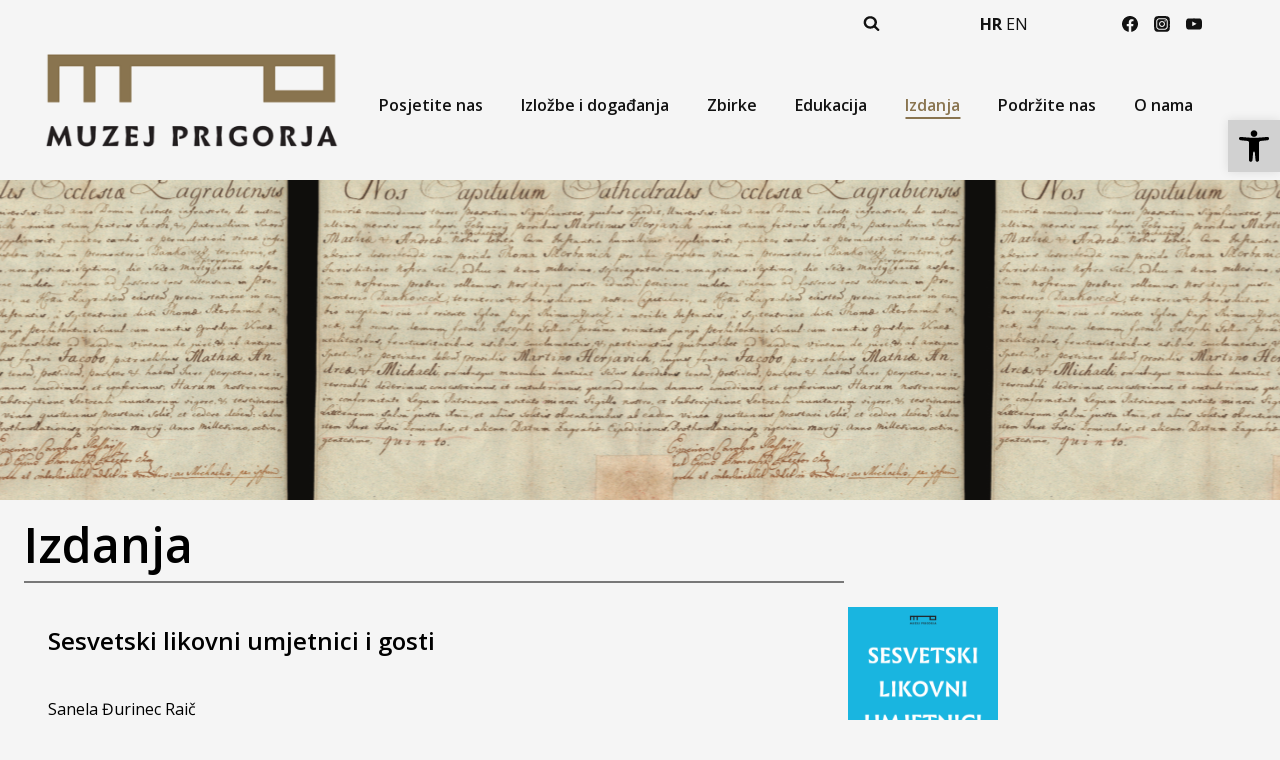

--- FILE ---
content_type: text/html; charset=UTF-8
request_url: https://muzejprigorja.hr/izdanja/
body_size: 68051
content:
<!doctype html>
<html dir="ltr" lang="en-US" prefix="og: https://ogp.me/ns#" class="no-js" itemtype="https://schema.org/WebPage" itemscope>
<head>
	<meta charset="UTF-8">
	<meta name="viewport" content="width=device-width, initial-scale=1, minimum-scale=1">
	<title>Izdanja – Muzej Prigorja</title>

		<!-- All in One SEO 4.9.3 - aioseo.com -->
	<meta name="description" content="Izdanja Sesvetski likovni umjetnici i gosti Sanela Đurinec Raič2025. Digitalna verzija Vesna Parun - Koralj vraćen Međimurju Denis Derk, Žarka Vujić, Andrijana Kos Lajtman2025. Digitalna verzija Artisti i trikovi Dubravka Habuš Skendžić, Ivica Krakić2025. Digitalna verzija Mirna Nestić, Franciska Topolovec: Dijalozi Sanda Stanaćev Bajzek2025. Digitalna verzija Milivoj Šegan: Umjetnost i znanost uvijek idu dalje Tomislav"/>
	<meta name="robots" content="max-image-preview:large"/>
	<link rel="canonical" href="https://muzejprigorja.hr/izdanja/"/>
	<meta name="generator" content="All in One SEO (AIOSEO) 4.9.3"/>
		<meta property="og:locale" content="en_US"/>
		<meta property="og:site_name" content="Muzej Prigorja –"/>
		<meta property="og:type" content="article"/>
		<meta property="og:title" content="Izdanja – Muzej Prigorja"/>
		<meta property="og:description" content="Izdanja Sesvetski likovni umjetnici i gosti Sanela Đurinec Raič2025. Digitalna verzija Vesna Parun - Koralj vraćen Međimurju Denis Derk, Žarka Vujić, Andrijana Kos Lajtman2025. Digitalna verzija Artisti i trikovi Dubravka Habuš Skendžić, Ivica Krakić2025. Digitalna verzija Mirna Nestić, Franciska Topolovec: Dijalozi Sanda Stanaćev Bajzek2025. Digitalna verzija Milivoj Šegan: Umjetnost i znanost uvijek idu dalje Tomislav"/>
		<meta property="og:url" content="https://muzejprigorja.hr/izdanja/"/>
		<meta property="og:image" content="https://muzejprigorja.hr/wp-content/uploads/2024/02/Logo_Muzej-Prigorja1.png"/>
		<meta property="og:image:secure_url" content="https://muzejprigorja.hr/wp-content/uploads/2024/02/Logo_Muzej-Prigorja1.png"/>
		<meta property="article:published_time" content="2021-01-13T16:03:02+00:00"/>
		<meta property="article:modified_time" content="2025-12-15T12:01:57+00:00"/>
		<meta property="article:publisher" content="https://www.facebook.com/p/Muzej-Prigorja-100057717630308/"/>
		<meta name="twitter:card" content="summary_large_image"/>
		<meta name="twitter:title" content="Izdanja – Muzej Prigorja"/>
		<meta name="twitter:description" content="Izdanja Sesvetski likovni umjetnici i gosti Sanela Đurinec Raič2025. Digitalna verzija Vesna Parun - Koralj vraćen Međimurju Denis Derk, Žarka Vujić, Andrijana Kos Lajtman2025. Digitalna verzija Artisti i trikovi Dubravka Habuš Skendžić, Ivica Krakić2025. Digitalna verzija Mirna Nestić, Franciska Topolovec: Dijalozi Sanda Stanaćev Bajzek2025. Digitalna verzija Milivoj Šegan: Umjetnost i znanost uvijek idu dalje Tomislav"/>
		<meta name="twitter:image" content="https://muzejprigorja.hr/wp-content/uploads/2024/02/Logo_Muzej-Prigorja1.png"/>
		<script type="application/ld+json" class="aioseo-schema">
			{"@context":"https:\/\/schema.org","@graph":[{"@type":"BreadcrumbList","@id":"https:\/\/muzejprigorja.hr\/izdanja\/#breadcrumblist","itemListElement":[{"@type":"ListItem","@id":"https:\/\/muzejprigorja.hr#listItem","position":1,"name":"Home","item":"https:\/\/muzejprigorja.hr","nextItem":{"@type":"ListItem","@id":"https:\/\/muzejprigorja.hr\/izdanja\/#listItem","name":"Izdanja"}},{"@type":"ListItem","@id":"https:\/\/muzejprigorja.hr\/izdanja\/#listItem","position":2,"name":"Izdanja","previousItem":{"@type":"ListItem","@id":"https:\/\/muzejprigorja.hr#listItem","name":"Home"}}]},{"@type":"Organization","@id":"https:\/\/muzejprigorja.hr\/#organization","name":"Muzej Prigorja","url":"https:\/\/muzejprigorja.hr\/","logo":{"@type":"ImageObject","url":"https:\/\/muzejprigorja.hr\/wp-content\/uploads\/2024\/02\/Logo_Muzej-Prigorja1.png","@id":"https:\/\/muzejprigorja.hr\/izdanja\/#organizationLogo","width":1890,"height":671},"image":{"@id":"https:\/\/muzejprigorja.hr\/izdanja\/#organizationLogo"},"sameAs":["https:\/\/www.facebook.com\/p\/Muzej-Prigorja-100057717630308\/","https:\/\/www.instagram.com\/muzejprigorja\/","https:\/\/www.youtube.com\/channel\/UCfXHiuvV6Euk0j2lGxnmNvA\/featured"]},{"@type":"WebPage","@id":"https:\/\/muzejprigorja.hr\/izdanja\/#webpage","url":"https:\/\/muzejprigorja.hr\/izdanja\/","name":"Izdanja \u2013 Muzej Prigorja","description":"Izdanja Sesvetski likovni umjetnici i gosti Sanela \u0110urinec Rai\u010d2025. Digitalna verzija Vesna Parun - Koralj vra\u0107en Me\u0111imurju Denis Derk, \u017darka Vuji\u0107, Andrijana Kos Lajtman2025. Digitalna verzija Artisti i trikovi Dubravka Habu\u0161 Skend\u017ei\u0107, Ivica Kraki\u01072025. Digitalna verzija Mirna Nesti\u0107, Franciska Topolovec: Dijalozi Sanda Stana\u0107ev Bajzek2025. Digitalna verzija Milivoj \u0160egan: Umjetnost i znanost uvijek idu dalje Tomislav","inLanguage":"en-US","isPartOf":{"@id":"https:\/\/muzejprigorja.hr\/#website"},"breadcrumb":{"@id":"https:\/\/muzejprigorja.hr\/izdanja\/#breadcrumblist"},"image":{"@type":"ImageObject","url":"https:\/\/muzejprigorja.hr\/wp-content\/uploads\/2025\/06\/S3.jpg","@id":"https:\/\/muzejprigorja.hr\/izdanja\/#mainImage","width":826,"height":1169},"primaryImageOfPage":{"@id":"https:\/\/muzejprigorja.hr\/izdanja\/#mainImage"},"datePublished":"2021-01-13T16:03:02+01:00","dateModified":"2025-12-15T13:01:57+01:00"},{"@type":"WebSite","@id":"https:\/\/muzejprigorja.hr\/#website","url":"https:\/\/muzejprigorja.hr\/","name":"Muzej Prigorja","inLanguage":"en-US","publisher":{"@id":"https:\/\/muzejprigorja.hr\/#organization"}}]}
		</script>
		<!-- All in One SEO -->

<link rel="alternate" type="application/rss+xml" title="Muzej Prigorja &raquo; Feed" href="https://muzejprigorja.hr/feed/"/>
<link rel="alternate" type="application/rss+xml" title="Muzej Prigorja &raquo; Comments Feed" href="https://muzejprigorja.hr/comments/feed/"/>
			<script>document.documentElement.classList.remove('no-js');</script>
			<link rel="alternate" title="oEmbed (JSON)" type="application/json+oembed" href="https://muzejprigorja.hr/wp-json/oembed/1.0/embed?url=https%3A%2F%2Fmuzejprigorja.hr%2Fizdanja%2F"/>
<link rel="alternate" title="oEmbed (XML)" type="text/xml+oembed" href="https://muzejprigorja.hr/wp-json/oembed/1.0/embed?url=https%3A%2F%2Fmuzejprigorja.hr%2Fizdanja%2F&#038;format=xml"/>
		<!-- This site uses the Google Analytics by MonsterInsights plugin v9.10.0 - Using Analytics tracking - https://www.monsterinsights.com/ -->
							<script src="//www.googletagmanager.com/gtag/js?id=G-5JH42V4JEP" data-cfasync="false" data-wpfc-render="false" async></script>
			<script data-cfasync="false" data-wpfc-render="false">var mi_version='9.10.0';var mi_track_user=true;var mi_no_track_reason='';var MonsterInsightsDefaultLocations={"page_location":"https:\/\/muzejprigorja.hr\/izdanja\/"};if(typeof MonsterInsightsPrivacyGuardFilter==='function'){var MonsterInsightsLocations=(typeof MonsterInsightsExcludeQuery==='object')?MonsterInsightsPrivacyGuardFilter(MonsterInsightsExcludeQuery):MonsterInsightsPrivacyGuardFilter(MonsterInsightsDefaultLocations);}else{var MonsterInsightsLocations=(typeof MonsterInsightsExcludeQuery==='object')?MonsterInsightsExcludeQuery:MonsterInsightsDefaultLocations;}var disableStrs=['ga-disable-G-5JH42V4JEP',];function __gtagTrackerIsOptedOut(){for(var index=0;index<disableStrs.length;index++){if(document.cookie.indexOf(disableStrs[index]+'=true')>-1){return true;}}return false;}if(__gtagTrackerIsOptedOut()){for(var index=0;index<disableStrs.length;index++){window[disableStrs[index]]=true;}}function __gtagTrackerOptout(){for(var index=0;index<disableStrs.length;index++){document.cookie=disableStrs[index]+'=true; expires=Thu, 31 Dec 2099 23:59:59 UTC; path=/';window[disableStrs[index]]=true;}}if('undefined'===typeof gaOptout){function gaOptout(){__gtagTrackerOptout();}}window.dataLayer=window.dataLayer||[];window.MonsterInsightsDualTracker={helpers:{},trackers:{},};if(mi_track_user){function __gtagDataLayer(){dataLayer.push(arguments);}function __gtagTracker(type,name,parameters){if(!parameters){parameters={};}if(parameters.send_to){__gtagDataLayer.apply(null,arguments);return;}if(type==='event'){parameters.send_to=monsterinsights_frontend.v4_id;var hookName=name;if(typeof parameters['event_category']!=='undefined'){hookName=parameters['event_category']+':'+name;}if(typeof MonsterInsightsDualTracker.trackers[hookName]!=='undefined'){MonsterInsightsDualTracker.trackers[hookName](parameters);}else{__gtagDataLayer('event',name,parameters);}}else{__gtagDataLayer.apply(null,arguments);}}__gtagTracker('js',new Date());__gtagTracker('set',{'developer_id.dZGIzZG':true,});if(MonsterInsightsLocations.page_location){__gtagTracker('set',MonsterInsightsLocations);}__gtagTracker('config','G-5JH42V4JEP',{"forceSSL":"true","link_attribution":"true"});window.gtag=__gtagTracker;(function(){var noopfn=function(){return null;};var newtracker=function(){return new Tracker();};var Tracker=function(){return null;};var p=Tracker.prototype;p.get=noopfn;p.set=noopfn;p.send=function(){var args=Array.prototype.slice.call(arguments);args.unshift('send');__gaTracker.apply(null,args);};var __gaTracker=function(){var len=arguments.length;if(len===0){return;}var f=arguments[len-1];if(typeof f!=='object'||f===null||typeof f.hitCallback!=='function'){if('send'===arguments[0]){var hitConverted,hitObject=false,action;if('event'===arguments[1]){if('undefined'!==typeof arguments[3]){hitObject={'eventAction':arguments[3],'eventCategory':arguments[2],'eventLabel':arguments[4],'value':arguments[5]?arguments[5]:1,}}}if('pageview'===arguments[1]){if('undefined'!==typeof arguments[2]){hitObject={'eventAction':'page_view','page_path':arguments[2],}}}if(typeof arguments[2]==='object'){hitObject=arguments[2];}if(typeof arguments[5]==='object'){Object.assign(hitObject,arguments[5]);}if('undefined'!==typeof arguments[1].hitType){hitObject=arguments[1];if('pageview'===hitObject.hitType){hitObject.eventAction='page_view';}}if(hitObject){action='timing'===arguments[1].hitType?'timing_complete':hitObject.eventAction;hitConverted=mapArgs(hitObject);__gtagTracker('event',action,hitConverted);}}return;}function mapArgs(args){var arg,hit={};var gaMap={'eventCategory':'event_category','eventAction':'event_action','eventLabel':'event_label','eventValue':'event_value','nonInteraction':'non_interaction','timingCategory':'event_category','timingVar':'name','timingValue':'value','timingLabel':'event_label','page':'page_path','location':'page_location','title':'page_title','referrer':'page_referrer',};for(arg in args){if(!(!args.hasOwnProperty(arg)||!gaMap.hasOwnProperty(arg))){hit[gaMap[arg]]=args[arg];}else{hit[arg]=args[arg];}}return hit;}try{f.hitCallback();}catch(ex){}};__gaTracker.create=newtracker;__gaTracker.getByName=newtracker;__gaTracker.getAll=function(){return[];};__gaTracker.remove=noopfn;__gaTracker.loaded=true;window['__gaTracker']=__gaTracker;})();}else{console.log("");(function(){function __gtagTracker(){return null;}window['__gtagTracker']=__gtagTracker;window['gtag']=__gtagTracker;})();}</script>
							<!-- / Google Analytics by MonsterInsights -->
		<style id='wp-img-auto-sizes-contain-inline-css'>img:is([sizes=auto i],[sizes^="auto," i]){contain-intrinsic-size:3000px 1500px}</style>
<style id='wp-emoji-styles-inline-css'>img.wp-smiley,img.emoji{display:inline!important;border:none!important;box-shadow:none!important;height:1em!important;width:1em!important;margin:0 .07em!important;vertical-align:-.1em!important;background:none!important;padding:0!important}</style>
<link rel='stylesheet' id='wp-block-library-css' href='https://muzejprigorja.hr/wp-includes/css/dist/block-library/style.min.css?ver=6.9' media='all'/>
<style id='wp-block-file-inline-css'>.wp-block-file{box-sizing:border-box}.wp-block-file:not(.wp-element-button){font-size:.8em}.wp-block-file.aligncenter{text-align:center}.wp-block-file.alignright{text-align:right}.wp-block-file *+.wp-block-file__button{margin-left:.75em}:where(.wp-block-file){margin-bottom:1.5em}.wp-block-file__embed{margin-bottom:1em}:where(.wp-block-file__button){border-radius:2em;display:inline-block;padding:.5em 1em}:where(.wp-block-file__button):where(a):active,:where(.wp-block-file__button):where(a):focus,:where(.wp-block-file__button):where(a):hover,:where(.wp-block-file__button):where(a):visited{box-shadow:none;color:#fff;opacity:.85;text-decoration:none}</style>
<style id='wp-block-image-inline-css'>.wp-block-image>a,.wp-block-image>figure>a{display:inline-block}.wp-block-image img{box-sizing:border-box;height:auto;max-width:100%;vertical-align:bottom}@media not (prefers-reduced-motion){.wp-block-image img.hide{visibility:hidden}.wp-block-image img.show{animation:show-content-image .4s}}.wp-block-image[style*="border-radius"] img,.wp-block-image[style*="border-radius"]>a{border-radius:inherit}.wp-block-image.has-custom-border img{box-sizing:border-box}.wp-block-image.aligncenter{text-align:center}.wp-block-image.alignfull>a,.wp-block-image.alignwide>a{width:100%}.wp-block-image.alignfull img,.wp-block-image.alignwide img{height:auto;width:100%}.wp-block-image .aligncenter,.wp-block-image .alignleft,.wp-block-image .alignright,.wp-block-image.aligncenter,.wp-block-image.alignleft,.wp-block-image.alignright{display:table}.wp-block-image .aligncenter>figcaption,.wp-block-image .alignleft>figcaption,.wp-block-image .alignright>figcaption,.wp-block-image.aligncenter>figcaption,.wp-block-image.alignleft>figcaption,.wp-block-image.alignright>figcaption{caption-side:bottom;display:table-caption}.wp-block-image .alignleft{float:left;margin:.5em 1em .5em 0}.wp-block-image .alignright{float:right;margin:.5em 0 .5em 1em}.wp-block-image .aligncenter{margin-left:auto;margin-right:auto}.wp-block-image :where(figcaption){margin-bottom:1em;margin-top:.5em}.wp-block-image.is-style-circle-mask img{border-radius:9999px}@supports ((-webkit-mask-image:none) or (mask-image:none)) or (-webkit-mask-image:none){.wp-block-image.is-style-circle-mask img{border-radius:0;-webkit-mask-image:url('data:image/svg+xml;utf8,<svg viewBox="0 0 100 100" xmlns="http://www.w3.org/2000/svg"><circle cx="50" cy="50" r="50"/></svg>');mask-image:url('data:image/svg+xml;utf8,<svg viewBox="0 0 100 100" xmlns="http://www.w3.org/2000/svg"><circle cx="50" cy="50" r="50"/></svg>');mask-mode:alpha;-webkit-mask-position:center;mask-position:center;-webkit-mask-repeat:no-repeat;mask-repeat:no-repeat;-webkit-mask-size:contain;mask-size:contain}}:root :where(.wp-block-image.is-style-rounded img,.wp-block-image .is-style-rounded img){border-radius:9999px}.wp-block-image figure{margin:0}.wp-lightbox-container{display:flex;flex-direction:column;position:relative}.wp-lightbox-container img{cursor:zoom-in}.wp-lightbox-container img:hover+button{opacity:1}.wp-lightbox-container button{align-items:center;backdrop-filter:blur(16px) saturate(180%);background-color:#5a5a5a40;border:none;border-radius:4px;cursor:zoom-in;display:flex;height:20px;justify-content:center;opacity:0;padding:0;position:absolute;right:16px;text-align:center;top:16px;width:20px;z-index:100}@media not (prefers-reduced-motion){.wp-lightbox-container button{transition:opacity .2s ease}}.wp-lightbox-container button:focus-visible{outline:3px auto #5a5a5a40;outline:3px auto -webkit-focus-ring-color;outline-offset:3px}.wp-lightbox-container button:hover{cursor:pointer;opacity:1}.wp-lightbox-container button:focus{opacity:1}.wp-lightbox-container button:focus,.wp-lightbox-container button:hover,.wp-lightbox-container button:not(:hover):not(:active):not(.has-background){background-color:#5a5a5a40;border:none}.wp-lightbox-overlay{box-sizing:border-box;cursor:zoom-out;height:100vh;left:0;overflow:hidden;position:fixed;top:0;visibility:hidden;width:100%;z-index:100000}.wp-lightbox-overlay .close-button{align-items:center;cursor:pointer;display:flex;justify-content:center;min-height:40px;min-width:40px;padding:0;position:absolute;right:calc(env(safe-area-inset-right) + 16px);top:calc(env(safe-area-inset-top) + 16px);z-index:5000000}.wp-lightbox-overlay .close-button:focus,.wp-lightbox-overlay .close-button:hover,.wp-lightbox-overlay .close-button:not(:hover):not(:active):not(.has-background){background:none;border:none}.wp-lightbox-overlay .lightbox-image-container{height:var(--wp--lightbox-container-height);left:50%;overflow:hidden;position:absolute;top:50%;transform:translate(-50%,-50%);transform-origin:top left;width:var(--wp--lightbox-container-width);z-index:9999999999}.wp-lightbox-overlay .wp-block-image{align-items:center;box-sizing:border-box;display:flex;height:100%;justify-content:center;margin:0;position:relative;transform-origin:0 0;width:100%;z-index:3000000}.wp-lightbox-overlay .wp-block-image img{height:var(--wp--lightbox-image-height);min-height:var(--wp--lightbox-image-height);min-width:var(--wp--lightbox-image-width);width:var(--wp--lightbox-image-width)}.wp-lightbox-overlay .wp-block-image figcaption{display:none}.wp-lightbox-overlay button{background:none;border:none}.wp-lightbox-overlay .scrim{background-color:#fff;height:100%;opacity:.9;position:absolute;width:100%;z-index:2000000}.wp-lightbox-overlay.active{visibility:visible}@media not (prefers-reduced-motion){.wp-lightbox-overlay.active{animation:turn-on-visibility .25s both}.wp-lightbox-overlay.active img{animation:turn-on-visibility .35s both}.wp-lightbox-overlay.show-closing-animation:not(.active){animation:turn-off-visibility .35s both}.wp-lightbox-overlay.show-closing-animation:not(.active) img{animation:turn-off-visibility .25s both}.wp-lightbox-overlay.zoom.active{animation:none;opacity:1;visibility:visible}.wp-lightbox-overlay.zoom.active .lightbox-image-container{animation:lightbox-zoom-in .4s}.wp-lightbox-overlay.zoom.active .lightbox-image-container img{animation:none}.wp-lightbox-overlay.zoom.active .scrim{animation:turn-on-visibility .4s forwards}.wp-lightbox-overlay.zoom.show-closing-animation:not(.active){animation:none}.wp-lightbox-overlay.zoom.show-closing-animation:not(.active) .lightbox-image-container{animation:lightbox-zoom-out .4s}.wp-lightbox-overlay.zoom.show-closing-animation:not(.active) .lightbox-image-container img{animation:none}.wp-lightbox-overlay.zoom.show-closing-animation:not(.active) .scrim{animation:turn-off-visibility .4s forwards}}@keyframes show-content-image{0%{visibility:hidden}99%{visibility:hidden}to{visibility:visible}}@keyframes turn-on-visibility{0%{opacity:0}to{opacity:1}}@keyframes turn-off-visibility{0%{opacity:1;visibility:visible}99%{opacity:0;visibility:visible}to{opacity:0;visibility:hidden}}@keyframes lightbox-zoom-in{0%{transform:translate(calc((-100vw + var(--wp--lightbox-scrollbar-width))/2 + var(--wp--lightbox-initial-left-position)),calc(-50vh + var(--wp--lightbox-initial-top-position))) scale(var(--wp--lightbox-scale))}to{transform:translate(-50%,-50%) scale(1)}}@keyframes lightbox-zoom-out{0%{transform:translate(-50%,-50%) scale(1);visibility:visible}99%{visibility:visible}to{transform:translate(calc((-100vw + var(--wp--lightbox-scrollbar-width))/2 + var(--wp--lightbox-initial-left-position)),calc(-50vh + var(--wp--lightbox-initial-top-position))) scale(var(--wp--lightbox-scale));visibility:hidden}}</style>
<style id='wp-block-paragraph-inline-css'>.is-small-text{font-size:.875em}.is-regular-text{font-size:1em}.is-large-text{font-size:2.25em}.is-larger-text{font-size:3em}.has-drop-cap:not(:focus):first-letter{float:left;font-size:8.4em;font-style:normal;font-weight:100;line-height:.68;margin:.05em .1em 0 0;text-transform:uppercase}body.rtl .has-drop-cap:not(:focus):first-letter{float:none;margin-left:.1em}p.has-drop-cap.has-background{overflow:hidden}:root :where(p.has-background){padding:1.25em 2.375em}:where(p.has-text-color:not(.has-link-color)) a{color:inherit}p.has-text-align-left[style*="writing-mode:vertical-lr"],p.has-text-align-right[style*="writing-mode:vertical-rl"]{rotate:180deg}</style>
<style id='global-styles-inline-css'>:root{--wp--preset--aspect-ratio--square:1;--wp--preset--aspect-ratio--4-3: 4/3;--wp--preset--aspect-ratio--3-4: 3/4;--wp--preset--aspect-ratio--3-2: 3/2;--wp--preset--aspect-ratio--2-3: 2/3;--wp--preset--aspect-ratio--16-9: 16/9;--wp--preset--aspect-ratio--9-16: 9/16;--wp--preset--color--black:#000;--wp--preset--color--cyan-bluish-gray:#abb8c3;--wp--preset--color--white:#fff;--wp--preset--color--pale-pink:#f78da7;--wp--preset--color--vivid-red:#cf2e2e;--wp--preset--color--luminous-vivid-orange:#ff6900;--wp--preset--color--luminous-vivid-amber:#fcb900;--wp--preset--color--light-green-cyan:#7bdcb5;--wp--preset--color--vivid-green-cyan:#00d084;--wp--preset--color--pale-cyan-blue:#8ed1fc;--wp--preset--color--vivid-cyan-blue:#0693e3;--wp--preset--color--vivid-purple:#9b51e0;--wp--preset--color--theme-palette-1:var(--global-palette1);--wp--preset--color--theme-palette-2:var(--global-palette2);--wp--preset--color--theme-palette-3:var(--global-palette3);--wp--preset--color--theme-palette-4:var(--global-palette4);--wp--preset--color--theme-palette-5:var(--global-palette5);--wp--preset--color--theme-palette-6:var(--global-palette6);--wp--preset--color--theme-palette-7:var(--global-palette7);--wp--preset--color--theme-palette-8:var(--global-palette8);--wp--preset--color--theme-palette-9:var(--global-palette9);--wp--preset--color--theme-palette-10:var(--global-palette10);--wp--preset--color--theme-palette-11:var(--global-palette11);--wp--preset--color--theme-palette-12:var(--global-palette12);--wp--preset--color--theme-palette-13:var(--global-palette13);--wp--preset--color--theme-palette-14:var(--global-palette14);--wp--preset--color--theme-palette-15:var(--global-palette15);--wp--preset--gradient--vivid-cyan-blue-to-vivid-purple:linear-gradient(135deg,#0693e3 0%,#9b51e0 100%);--wp--preset--gradient--light-green-cyan-to-vivid-green-cyan:linear-gradient(135deg,#7adcb4 0%,#00d082 100%);--wp--preset--gradient--luminous-vivid-amber-to-luminous-vivid-orange:linear-gradient(135deg,#fcb900 0%,#ff6900 100%);--wp--preset--gradient--luminous-vivid-orange-to-vivid-red:linear-gradient(135deg,#ff6900 0%,#cf2e2e 100%);--wp--preset--gradient--very-light-gray-to-cyan-bluish-gray:linear-gradient(135deg,#eee 0%,#a9b8c3 100%);--wp--preset--gradient--cool-to-warm-spectrum:linear-gradient(135deg,#4aeadc 0%,#9778d1 20%,#cf2aba 40%,#ee2c82 60%,#fb6962 80%,#fef84c 100%);--wp--preset--gradient--blush-light-purple:linear-gradient(135deg,#ffceec 0%,#9896f0 100%);--wp--preset--gradient--blush-bordeaux:linear-gradient(135deg,#fecda5 0%,#fe2d2d 50%,#6b003e 100%);--wp--preset--gradient--luminous-dusk:linear-gradient(135deg,#ffcb70 0%,#c751c0 50%,#4158d0 100%);--wp--preset--gradient--pale-ocean:linear-gradient(135deg,#fff5cb 0%,#b6e3d4 50%,#33a7b5 100%);--wp--preset--gradient--electric-grass:linear-gradient(135deg,#caf880 0%,#71ce7e 100%);--wp--preset--gradient--midnight:linear-gradient(135deg,#020381 0%,#2874fc 100%);--wp--preset--font-size--small:var(--global-font-size-small);--wp--preset--font-size--medium:var(--global-font-size-medium);--wp--preset--font-size--large:var(--global-font-size-large);--wp--preset--font-size--x-large:42px;--wp--preset--font-size--larger:var(--global-font-size-larger);--wp--preset--font-size--xxlarge:var(--global-font-size-xxlarge);--wp--preset--spacing--20:.44rem;--wp--preset--spacing--30:.67rem;--wp--preset--spacing--40:1rem;--wp--preset--spacing--50:1.5rem;--wp--preset--spacing--60:2.25rem;--wp--preset--spacing--70:3.38rem;--wp--preset--spacing--80:5.06rem;--wp--preset--shadow--natural:6px 6px 9px rgba(0,0,0,.2);--wp--preset--shadow--deep:12px 12px 50px rgba(0,0,0,.4);--wp--preset--shadow--sharp:6px 6px 0 rgba(0,0,0,.2);--wp--preset--shadow--outlined:6px 6px 0 -3px #fff , 6px 6px #000;--wp--preset--shadow--crisp:6px 6px 0 #000}:where(.is-layout-flex){gap:.5em}:where(.is-layout-grid){gap:.5em}body .is-layout-flex{display:flex}.is-layout-flex{flex-wrap:wrap;align-items:center}.is-layout-flex > :is(*, div){margin:0}body .is-layout-grid{display:grid}.is-layout-grid > :is(*, div){margin:0}:where(.wp-block-columns.is-layout-flex){gap:2em}:where(.wp-block-columns.is-layout-grid){gap:2em}:where(.wp-block-post-template.is-layout-flex){gap:1.25em}:where(.wp-block-post-template.is-layout-grid){gap:1.25em}.has-black-color{color:var(--wp--preset--color--black)!important}.has-cyan-bluish-gray-color{color:var(--wp--preset--color--cyan-bluish-gray)!important}.has-white-color{color:var(--wp--preset--color--white)!important}.has-pale-pink-color{color:var(--wp--preset--color--pale-pink)!important}.has-vivid-red-color{color:var(--wp--preset--color--vivid-red)!important}.has-luminous-vivid-orange-color{color:var(--wp--preset--color--luminous-vivid-orange)!important}.has-luminous-vivid-amber-color{color:var(--wp--preset--color--luminous-vivid-amber)!important}.has-light-green-cyan-color{color:var(--wp--preset--color--light-green-cyan)!important}.has-vivid-green-cyan-color{color:var(--wp--preset--color--vivid-green-cyan)!important}.has-pale-cyan-blue-color{color:var(--wp--preset--color--pale-cyan-blue)!important}.has-vivid-cyan-blue-color{color:var(--wp--preset--color--vivid-cyan-blue)!important}.has-vivid-purple-color{color:var(--wp--preset--color--vivid-purple)!important}.has-black-background-color{background-color:var(--wp--preset--color--black)!important}.has-cyan-bluish-gray-background-color{background-color:var(--wp--preset--color--cyan-bluish-gray)!important}.has-white-background-color{background-color:var(--wp--preset--color--white)!important}.has-pale-pink-background-color{background-color:var(--wp--preset--color--pale-pink)!important}.has-vivid-red-background-color{background-color:var(--wp--preset--color--vivid-red)!important}.has-luminous-vivid-orange-background-color{background-color:var(--wp--preset--color--luminous-vivid-orange)!important}.has-luminous-vivid-amber-background-color{background-color:var(--wp--preset--color--luminous-vivid-amber)!important}.has-light-green-cyan-background-color{background-color:var(--wp--preset--color--light-green-cyan)!important}.has-vivid-green-cyan-background-color{background-color:var(--wp--preset--color--vivid-green-cyan)!important}.has-pale-cyan-blue-background-color{background-color:var(--wp--preset--color--pale-cyan-blue)!important}.has-vivid-cyan-blue-background-color{background-color:var(--wp--preset--color--vivid-cyan-blue)!important}.has-vivid-purple-background-color{background-color:var(--wp--preset--color--vivid-purple)!important}.has-black-border-color{border-color:var(--wp--preset--color--black)!important}.has-cyan-bluish-gray-border-color{border-color:var(--wp--preset--color--cyan-bluish-gray)!important}.has-white-border-color{border-color:var(--wp--preset--color--white)!important}.has-pale-pink-border-color{border-color:var(--wp--preset--color--pale-pink)!important}.has-vivid-red-border-color{border-color:var(--wp--preset--color--vivid-red)!important}.has-luminous-vivid-orange-border-color{border-color:var(--wp--preset--color--luminous-vivid-orange)!important}.has-luminous-vivid-amber-border-color{border-color:var(--wp--preset--color--luminous-vivid-amber)!important}.has-light-green-cyan-border-color{border-color:var(--wp--preset--color--light-green-cyan)!important}.has-vivid-green-cyan-border-color{border-color:var(--wp--preset--color--vivid-green-cyan)!important}.has-pale-cyan-blue-border-color{border-color:var(--wp--preset--color--pale-cyan-blue)!important}.has-vivid-cyan-blue-border-color{border-color:var(--wp--preset--color--vivid-cyan-blue)!important}.has-vivid-purple-border-color{border-color:var(--wp--preset--color--vivid-purple)!important}.has-vivid-cyan-blue-to-vivid-purple-gradient-background{background:var(--wp--preset--gradient--vivid-cyan-blue-to-vivid-purple)!important}.has-light-green-cyan-to-vivid-green-cyan-gradient-background{background:var(--wp--preset--gradient--light-green-cyan-to-vivid-green-cyan)!important}.has-luminous-vivid-amber-to-luminous-vivid-orange-gradient-background{background:var(--wp--preset--gradient--luminous-vivid-amber-to-luminous-vivid-orange)!important}.has-luminous-vivid-orange-to-vivid-red-gradient-background{background:var(--wp--preset--gradient--luminous-vivid-orange-to-vivid-red)!important}.has-very-light-gray-to-cyan-bluish-gray-gradient-background{background:var(--wp--preset--gradient--very-light-gray-to-cyan-bluish-gray)!important}.has-cool-to-warm-spectrum-gradient-background{background:var(--wp--preset--gradient--cool-to-warm-spectrum)!important}.has-blush-light-purple-gradient-background{background:var(--wp--preset--gradient--blush-light-purple)!important}.has-blush-bordeaux-gradient-background{background:var(--wp--preset--gradient--blush-bordeaux)!important}.has-luminous-dusk-gradient-background{background:var(--wp--preset--gradient--luminous-dusk)!important}.has-pale-ocean-gradient-background{background:var(--wp--preset--gradient--pale-ocean)!important}.has-electric-grass-gradient-background{background:var(--wp--preset--gradient--electric-grass)!important}.has-midnight-gradient-background{background:var(--wp--preset--gradient--midnight)!important}.has-small-font-size{font-size:var(--wp--preset--font-size--small)!important}.has-medium-font-size{font-size:var(--wp--preset--font-size--medium)!important}.has-large-font-size{font-size:var(--wp--preset--font-size--large)!important}.has-x-large-font-size{font-size:var(--wp--preset--font-size--x-large)!important}</style>

<style id='classic-theme-styles-inline-css'>.wp-block-button__link{color:#fff;background-color:#32373c;border-radius:9999px;box-shadow:none;text-decoration:none;padding:calc(.667em + 2px) calc(1.333em + 2px);font-size:1.125em}.wp-block-file__button{background:#32373c;color:#fff;text-decoration:none}</style>
<link rel='stylesheet' id='searchandfilter-css' href='https://muzejprigorja.hr/wp-content/plugins/search-filter/style.css?ver=1' media='all'/>
<link rel='stylesheet' id='pojo-a11y-css' href='https://muzejprigorja.hr/wp-content/plugins/pojo-accessibility/modules/legacy/assets/css/style.min.css?ver=1.0.0' media='all'/>
<link rel='stylesheet' id='kadence-global-css' href='https://muzejprigorja.hr/wp-content/themes/kadence/assets/css/global.min.css?ver=1.4.3' media='all'/>
<style id='kadence-global-inline-css'>:root{--global-palette1:#787878;--global-palette2:#89744f;--global-palette3:#000;--global-palette4:#000;--global-palette5:#fff;--global-palette6:#fff;--global-palette7:#121212;--global-palette8:#e0e0e0;--global-palette9:#f5f5f5;--global-palette10:oklch(from var(--global-palette1) calc(l + 0.10 * (1 - l)) calc(c * 1.00) calc(h + 180) / 100%);--global-palette11:#13612e;--global-palette12:#1159af;--global-palette13:#b82105;--global-palette14:#f7630c;--global-palette15:#f5a524;--global-palette9rgb:245 , 245 , 245;--global-palette-highlight:var(--global-palette2);--global-palette-highlight-alt:var(--global-palette1);--global-palette-highlight-alt2:var(--global-palette9);--global-palette-btn-bg:var(--global-palette5);--global-palette-btn-bg-hover:var(--global-palette3);--global-palette-btn:var(--global-palette4);--global-palette-btn-hover:var(--global-palette6);--global-palette-btn-sec-bg:var(--global-palette7);--global-palette-btn-sec-bg-hover:var(--global-palette2);--global-palette-btn-sec:var(--global-palette3);--global-palette-btn-sec-hover:var(--global-palette9);--global-body-font-family:'Open Sans' , var(--global-fallback-font);--global-heading-font-family:'Open Sans' , sans-serif;--global-primary-nav-font-family:inherit;--global-fallback-font:sans-serif;--global-display-fallback-font:sans-serif;--global-content-width:1290px;--global-content-wide-width:calc(1290px + 230px);--global-content-narrow-width:842px;--global-content-edge-padding:1.5rem;--global-content-boxed-padding:0;--global-calc-content-width:calc(1290px - var(--global-content-edge-padding) - var(--global-content-edge-padding));--wp--style--global--content-size:var(--global-calc-content-width)}.wp-site-blocks{--global-vw:calc( 100vw - ( 0.5 * var(--scrollbar-offset)))}body{background:var(--global-palette9)}body,input,select,optgroup,textarea{font-style:normal;font-weight:normal;font-size:16px;line-height:1.8;font-family:var(--global-body-font-family);color:var(--global-palette3)}.content-bg,body.content-style-unboxed .site{background:var(--global-palette9)}h1,h2,h3,h4,h5,h6{font-family:var(--global-heading-font-family)}h1{font-style:normal;font-weight:normal;font-size:90px;line-height:1;font-family:'Open Sans',sans-serif;color:var(--global-palette3)}h2{font-style:normal;font-weight:600;font-size:45px;line-height:1.3;font-family:'Open Sans',sans-serif;color:var(--global-palette3)}h3{font-style:normal;font-weight:600;font-size:24px;line-height:1.5;font-family:'Open Sans',sans-serif;color:var(--global-palette3)}h4{font-style:normal;font-weight:600;font-size:18px;line-height:1.3;font-family:'Open Sans',sans-serif;color:var(--global-palette4)}h5{font-style:normal;font-weight:700;font-size:14px;line-height:1.3;font-family:'Open Sans',sans-serif;color:var(--global-palette4)}h6{font-style:normal;font-weight:700;font-size:14px;line-height:1.2;font-family:'Open Sans',sans-serif;color:var(--global-palette5)}.entry-hero h1{font-style:normal;font-size:70px}.entry-hero .kadence-breadcrumbs{max-width:1290px}.site-container,.site-header-row-layout-contained,.site-footer-row-layout-contained,.entry-hero-layout-contained,.comments-area,.alignfull>.wp-block-cover__inner-container,.alignwide>.wp-block-cover__inner-container{max-width:var(--global-content-width)}.content-width-narrow .content-container.site-container,.content-width-narrow .hero-container.site-container{max-width:var(--global-content-narrow-width)}@media all and (min-width:1520px){.wp-site-blocks .content-container .alignwide{margin-left:-115px;margin-right:-115px;width:unset;max-width:unset}}@media all and (min-width:1102px){.content-width-narrow .wp-site-blocks .content-container .alignwide{margin-left:-130px;margin-right:-130px;width:unset;max-width:unset}}.content-style-boxed .wp-site-blocks .entry-content .alignwide{margin-left:calc( -1 * var( --global-content-boxed-padding ) );margin-right:calc( -1 * var( --global-content-boxed-padding ) )}.content-area{margin-top:1.5rem;margin-bottom:1.5rem}@media all and (max-width:1024px){.content-area{margin-top:0;margin-bottom:0}}@media all and (max-width:767px){.content-area{margin-top:0;margin-bottom:0}}@media all and (max-width:1024px){:root{--global-content-boxed-padding:2rem}}@media all and (max-width:767px){:root{--global-content-boxed-padding:1.5rem}}.entry-content-wrap{padding:0}@media all and (max-width:1024px){.entry-content-wrap{padding:2rem}}@media all and (max-width:767px){.entry-content-wrap{padding:1.5rem}}.entry.single-entry{box-shadow:0 15px 15px -10px rgba(0,0,0,.05)}.entry.loop-entry{box-shadow:0 15px 15px -10px rgba(0,0,0,.05)}.loop-entry .entry-content-wrap{padding:2rem}@media all and (max-width:1024px){.loop-entry .entry-content-wrap{padding:2rem}}@media all and (max-width:767px){.loop-entry .entry-content-wrap{padding:1.5rem}}button,.button,.wp-block-button__link,input[type="button"],input[type="reset"],input[type="submit"],.fl-button,.elementor-button-wrapper .elementor-button,.wc-block-components-checkout-place-order-button,.wc-block-cart__submit{font-style:normal;font-weight:600;font-size:16px;border-radius:.25px;padding:.6rem .6rem .6rem .6rem;border:.11rem solid currentColor;border-color:var(--global-palette4);box-shadow:0 0 0 -7px rgba(0,0,0,0)}.wp-block-button.is-style-outline .wp-block-button__link{padding:.6rem .6rem .6rem .6rem}button:hover,button:focus,button:active,.button:hover,.button:focus,.button:active,.wp-block-button__link:hover,.wp-block-button__link:focus,.wp-block-button__link:active,input[type="button"]:hover,input[type="button"]:focus,input[type="button"]:active,input[type="reset"]:hover,input[type="reset"]:focus,input[type="reset"]:active,input[type="submit"]:hover,input[type="submit"]:focus,input[type="submit"]:active,.elementor-button-wrapper .elementor-button:hover,.elementor-button-wrapper .elementor-button:focus,.elementor-button-wrapper .elementor-button:active,.wc-block-cart__submit:hover{border-color:var(--global-palette6);box-shadow:0 15px 25px -7px rgba(0,0,0,.1)}.kb-button.kb-btn-global-outline.kb-btn-global-inherit{padding-top:calc(.6rem - 2px);padding-right:calc(.6rem - 2px);padding-bottom:calc(.6rem - 2px);padding-left:calc(.6rem - 2px)}@media all and (max-width:1024px){button,.button,.wp-block-button__link,input[type="button"],input[type="reset"],input[type="submit"],.fl-button,.elementor-button-wrapper .elementor-button,.wc-block-components-checkout-place-order-button,.wc-block-cart__submit{border-color:var(--global-palette4)}}@media all and (max-width:767px){button,.button,.wp-block-button__link,input[type="button"],input[type="reset"],input[type="submit"],.fl-button,.elementor-button-wrapper .elementor-button,.wc-block-components-checkout-place-order-button,.wc-block-cart__submit{border-color:var(--global-palette4)}}button.button-style-secondary,.button.button-style-secondary,.wp-block-button__link.button-style-secondary,input[type="button"].button-style-secondary,input[type="reset"].button-style-secondary,input[type="submit"].button-style-secondary,.fl-button.button-style-secondary,.elementor-button-wrapper .elementor-button.button-style-secondary,.wc-block-components-checkout-place-order-button.button-style-secondary,.wc-block-cart__submit.button-style-secondary{font-style:normal;font-weight:600;font-size:16px}@media all and (min-width:1025px){.transparent-header .entry-hero .entry-hero-container-inner{padding-top:calc(10px + 10px)}}@media all and (max-width:1024px){.mobile-transparent-header .entry-hero .entry-hero-container-inner{padding-top:10px}}@media all and (max-width:767px){.mobile-transparent-header .entry-hero .entry-hero-container-inner{padding-top:10px}}#kt-scroll-up-reader,#kt-scroll-up{border:0 none currentColor;border-radius:6px 6px 6px 6px;color:var(--global-palette3);background:var(--global-palette8);bottom:30px;font-size:1.24em;padding:.4em .4em .4em .4em}#kt-scroll-up-reader.scroll-up-side-right,#kt-scroll-up.scroll-up-side-right{right:30px}#kt-scroll-up-reader.scroll-up-side-left,#kt-scroll-up.scroll-up-side-left{left:30px}@media all and (hover:hover){#kt-scroll-up-reader:hover,#kt-scroll-up:hover{color:var(--global-palette2);background:rgba(176,176,176,.3)}}.entry-hero.page-hero-section .entry-header{min-height:200px}.entry-author-style-center{padding-top:var(--global-md-spacing);border-top:1px solid var(--global-gray-500)}.entry-author-style-center .entry-author-avatar,.entry-meta .author-avatar{display:none}.entry-author-style-normal .entry-author-profile{padding-left:0}#comments .comment-meta{margin-left:0}.loop-entry.type-post h2.entry-title{font-style:normal;font-weight:400;font-size:26px;color:var(--global-palette3)}.loop-entry.type-post .entry-taxonomies{font-style:normal;font-weight:normal}@media all and (max-width:1024px){.mobile-transparent-header #masthead{position:absolute;left:0;right:0;z-index:100}.kadence-scrollbar-fixer.mobile-transparent-header #masthead{right:var(--scrollbar-offset,0)}.mobile-transparent-header #masthead,.mobile-transparent-header .site-top-header-wrap .site-header-row-container-inner,.mobile-transparent-header .site-main-header-wrap .site-header-row-container-inner,.mobile-transparent-header .site-bottom-header-wrap .site-header-row-container-inner{background:transparent}.site-header-row-tablet-layout-fullwidth,.site-header-row-tablet-layout-standard{padding:0}}@media all and (min-width:1025px){.transparent-header #masthead{position:absolute;left:0;right:0;z-index:100}.transparent-header.kadence-scrollbar-fixer #masthead{right:var(--scrollbar-offset,0)}.transparent-header #masthead,.transparent-header .site-top-header-wrap .site-header-row-container-inner,.transparent-header .site-main-header-wrap .site-header-row-container-inner,.transparent-header .site-bottom-header-wrap .site-header-row-container-inner{background:transparent}}.site-branding a.brand img{max-width:21em}.site-branding a.brand img.svg-logo-image{width:21em}@media all and (max-width:767px){.site-branding a.brand img{max-width:158px}.site-branding a.brand img.svg-logo-image{width:158px}}.site-branding{padding:0 0 .7rem 0}#masthead, #masthead .kadence-sticky-header.item-is-fixed:not(.item-at-start):not(.site-header-row-container):not(.site-main-header-wrap), #masthead .kadence-sticky-header.item-is-fixed:not(.item-at-start) > .site-header-row-container-inner{background:var(--global-palette9)}.site-main-header-wrap .site-header-row-container-inner{border-bottom:1px none var(--global-palette2)}.site-main-header-inner-wrap{min-height:10px}.site-main-header-wrap .site-header-row-container-inner>.site-container{padding:0 0 .58em 0}.site-top-header-wrap .site-header-row-container-inner{background:var(--global-palette9);border-bottom:0 none transparent}.site-top-header-inner-wrap{min-height:10px}.site-top-header-wrap .site-header-row-container-inner>.site-container{padding:.5rem 0 0 0}.header-navigation[class*="header-navigation-style-underline"] .header-menu-container.primary-menu-container>ul>li>a:after{width:calc(100% - 2.38em)}.main-navigation .primary-menu-container>ul>li.menu-item>a{padding-left:calc(2.38em / 2);padding-right:calc(2.38em / 2);padding-top:0;padding-bottom:0;color:var(--global-palette7)}.main-navigation .primary-menu-container>ul>li.menu-item .dropdown-nav-special-toggle{right:calc(2.38em / 2)}.main-navigation .primary-menu-container>ul li.menu-item>a{font-style:normal;font-weight:600}.main-navigation .primary-menu-container>ul>li.menu-item>a:hover{color:var(--global-palette2)}.main-navigation .primary-menu-container>ul>li.menu-item.current-menu-item>a{color:var(--global-palette2)}.header-navigation .header-menu-container ul ul.sub-menu,.header-navigation .header-menu-container ul ul.submenu{background:var(--global-palette3);box-shadow:0 2px 13px 0 rgba(0,0,0,.1)}.header-navigation .header-menu-container ul ul li.menu-item,.header-menu-container ul.menu>li.kadence-menu-mega-enabled>ul>li.menu-item>a{border-bottom:1px solid rgba(255,255,255,.1);border-radius:0 0 0 0}.header-navigation .header-menu-container ul ul li.menu-item>a{width:150px;padding-top:1em;padding-bottom:1em;color:var(--global-palette6);font-size:12px}.header-navigation .header-menu-container ul ul li.menu-item>a:hover{color:var(--global-palette9);background:var(--global-palette4);border-radius:0 0 0 0}.header-navigation .header-menu-container ul ul li.menu-item.current-menu-item>a{color:var(--global-palette9);background:var(--global-palette4);border-radius:0 0 0 0}.mobile-toggle-open-container .menu-toggle-open,.mobile-toggle-open-container .menu-toggle-open:focus{color:var(--global-palette2);padding:.4em .6em .4em .6em;font-size:14px}.mobile-toggle-open-container .menu-toggle-open.menu-toggle-style-bordered{border:1px solid currentColor}.mobile-toggle-open-container .menu-toggle-open .menu-toggle-icon{font-size:20px}.mobile-toggle-open-container .menu-toggle-open:hover,.mobile-toggle-open-container .menu-toggle-open:focus-visible{color:var(--global-palette1)}.mobile-navigation ul li{font-style:normal;font-size:20px}.mobile-navigation ul li a{padding-top:.5em;padding-bottom:.5em}.mobile-navigation ul li>a,.mobile-navigation ul li.menu-item-has-children>.drawer-nav-drop-wrap{color:var(--global-palette8)}.mobile-navigation ul li.current-menu-item>a,.mobile-navigation ul li.current-menu-item.menu-item-has-children>.drawer-nav-drop-wrap{color:var(--global-palette1)}.mobile-navigation ul li.menu-item-has-children .drawer-nav-drop-wrap, .mobile-navigation ul li:not(.menu-item-has-children) a{border-bottom:1px solid rgba(255,255,255,.1)}.mobile-navigation:not(.drawer-navigation-parent-toggle-true) ul li.menu-item-has-children .drawer-nav-drop-wrap button{border-left:1px solid rgba(255,255,255,.1)}#mobile-drawer .drawer-inner,#mobile-drawer.popup-drawer-layout-fullwidth.popup-drawer-animation-slice .pop-portion-bg,#mobile-drawer.popup-drawer-layout-fullwidth.popup-drawer-animation-slice.pop-animated.show-drawer .drawer-inner{background:var(--global-palette7)}#mobile-drawer .drawer-header .drawer-toggle{padding:.6em .15em .6em .15em;font-size:24px}#mobile-drawer .drawer-header .drawer-toggle,#mobile-drawer .drawer-header .drawer-toggle:focus{color:var(--global-palette5)}#mobile-drawer .drawer-header .drawer-toggle:hover,#mobile-drawer .drawer-header .drawer-toggle:focus:hover{color:var(--global-palette1)}.header-html{font-style:normal;font-weight:normal;margin:0 76px 0 0}.header-html a{color:var(--global-palette7)}.header-html a:hover{color:var(--global-palette7)}.header-social-wrap{margin:0 46px 0 0}.header-social-wrap .header-social-inner-wrap{font-size:1em;gap:3em}.header-social-wrap .header-social-inner-wrap .social-button{color:var(--global-palette7);background:var(--global-palette9);border:2px none transparent;border-radius:3px}.header-social-wrap .header-social-inner-wrap .social-button:hover{color:var(--global-palette7);background:var(--global-palette9)}.search-toggle-open-container .search-toggle-open{color:var(--global-palette7);padding:0 0 0 0;margin:0 90px 0 0;font-style:italic;font-weight:normal;font-size:.83em;text-transform:capitalize}.search-toggle-open-container .search-toggle-open.search-toggle-style-bordered{border:1px solid currentColor}.search-toggle-open-container .search-toggle-open .search-toggle-icon{font-size:1.25em}.search-toggle-open-container .search-toggle-open:hover,.search-toggle-open-container .search-toggle-open:focus{color:var(--global-palette7)}#search-drawer .drawer-inner .drawer-content form input.search-field,#search-drawer .drawer-inner .drawer-content form .kadence-search-icon-wrap,#search-drawer .drawer-header{color:var(--global-palette4)}#search-drawer .drawer-inner{background:rgba(224,224,224,.94)}#colophon{background:var(--global-palette9)}.site-middle-footer-wrap .site-footer-row-container-inner{font-style:normal;font-weight:300;font-size:13px}.site-middle-footer-inner-wrap{padding-top:0;padding-bottom:0;grid-column-gap:30px;grid-row-gap:30px}.site-middle-footer-inner-wrap .widget{margin-bottom:30px}.site-middle-footer-inner-wrap .site-footer-section:not(:last-child):after{right:calc(-30px / 2)}.site-top-footer-wrap .site-footer-row-container-inner{font-style:normal;line-height:1.8;color:var(--global-palette3);border-top:.1px solid var(--global-palette2);border-bottom:0 none transparent}.site-footer .site-top-footer-wrap a:not(.button):not(.wp-block-button__link):not(.wp-element-button){color:var(--global-palette5)}.site-footer .site-top-footer-wrap a:not(.button):not(.wp-block-button__link):not(.wp-element-button):hover{color:var(--global-palette1)}.site-top-footer-inner-wrap{padding-top:30px;padding-bottom:30px;grid-column-gap:30px;grid-row-gap:30px}.site-top-footer-inner-wrap .widget{margin-bottom:30px}.site-top-footer-inner-wrap .widget-area .widget-title{font-style:normal;font-size:20px;text-transform:none;color:var(--global-palette7)}.site-top-footer-inner-wrap .site-footer-section:not(:last-child):after{border-right:1px solid rgba(137,116,79,.29);right:calc(-30px / 2)}@media all and (max-width:1024px){.site-top-footer-inner-wrap{padding-top:60px;padding-bottom:30px}}.footer-social-wrap{margin:30px 0 0 9px}.footer-social-wrap .footer-social-inner-wrap{font-size:1.16em;gap:.95em}.site-footer .site-footer-wrap .site-footer-section .footer-social-wrap .footer-social-inner-wrap .social-button{color:var(--global-palette3);border:2px none transparent;border-radius:0}#colophon .footer-html{font-style:normal;font-size:13px;color:var(--global-palette3)}</style>
<link rel='stylesheet' id='kadence-header-css' href='https://muzejprigorja.hr/wp-content/themes/kadence/assets/css/header.min.css?ver=1.4.3' media='all'/>
<link rel='stylesheet' id='kadence-content-css' href='https://muzejprigorja.hr/wp-content/themes/kadence/assets/css/content.min.css?ver=1.4.3' media='all'/>
<link rel='stylesheet' id='kadence-footer-css' href='https://muzejprigorja.hr/wp-content/themes/kadence/assets/css/footer.min.css?ver=1.4.3' media='all'/>
<link rel='stylesheet' id='tablepress-default-css' href='https://muzejprigorja.hr/wp-content/tablepress-combined.min.css?ver=23' media='all'/>
<link rel='stylesheet' id='kadence-blocks-rowlayout-css' href='https://muzejprigorja.hr/wp-content/plugins/kadence-blocks/dist/style-blocks-rowlayout.css?ver=3.5.32' media='all'/>
<link rel='stylesheet' id='kadence-blocks-column-css' href='https://muzejprigorja.hr/wp-content/plugins/kadence-blocks/dist/style-blocks-column.css?ver=3.5.32' media='all'/>
<style id='kadence-blocks-advancedheading-inline-css'>.wp-block-kadence-advancedheading mark{background:transparent;border-style:solid;border-width:0}.wp-block-kadence-advancedheading mark.kt-highlight{color:#f76a0c}.kb-adv-heading-icon{display:inline-flex;justify-content:center;align-items:center}.is-layout-constrained>.kb-advanced-heading-link{display:block}.wp-block-kadence-advancedheading.has-background{padding:0}.single-content .kadence-advanced-heading-wrapper h1,.single-content .kadence-advanced-heading-wrapper h2,.single-content .kadence-advanced-heading-wrapper h3,.single-content .kadence-advanced-heading-wrapper h4,.single-content .kadence-advanced-heading-wrapper h5,.single-content .kadence-advanced-heading-wrapper h6{margin:1.5em 0 .5em}.single-content .kadence-advanced-heading-wrapper+*{margin-top:0}.kb-screen-reader-text{position:absolute;width:1px;height:1px;padding:0;margin:-1px;overflow:hidden;clip:rect(0,0,0,0)}</style>
<style id='kadence-blocks-global-variables-inline-css'>:root{--global-kb-font-size-sm:clamp(0.8rem, 0.73rem + 0.217vw, 0.9rem);--global-kb-font-size-md:clamp(1.1rem, 0.995rem + 0.326vw, 1.25rem);--global-kb-font-size-lg:clamp(1.75rem, 1.576rem + 0.543vw, 2rem);--global-kb-font-size-xl:clamp(2.25rem, 1.728rem + 1.63vw, 3rem);--global-kb-font-size-xxl:clamp(2.5rem, 1.456rem + 3.26vw, 4rem);--global-kb-font-size-xxxl:clamp(2.75rem, 0.489rem + 7.065vw, 6rem)}</style>
<style id='kadence_blocks_css-inline-css'>
.kb-row-layout-id1232_971905-68 > .kt-row-column-wrap{max-width:var( --global-content-width, 1290px );padding-left:var(--global-content-edge-padding);padding-right:var(--global-content-edge-padding);padding-top:var(--global-kb-spacing-5xl, 10rem);padding-bottom:var(--global-kb-spacing-5xl, 10rem);grid-template-columns:minmax(0, 1fr);}.kb-row-layout-id1232_971905-68{background-color:rgba(224,224,224,0);background-image:url('https://muzejprigorja.hr/wp-content/uploads/2024/01/potvrda.png');background-size:auto;background-position:50% 50%;background-attachment:scroll;background-repeat:repeat-x;}.kb-row-layout-id1232_971905-68 > .kt-row-layout-overlay{opacity:0.00;background-color:var(--global-palette9, #ffffff);}@media all and (max-width: 767px){.kb-row-layout-id1232_971905-68 > .kt-row-column-wrap{grid-template-columns:minmax(0, 1fr);}}.kadence-column1232_3431ba-b2 > .kt-inside-inner-col{column-gap:var(--global-kb-gap-sm, 1rem);}.kadence-column1232_3431ba-b2 > .kt-inside-inner-col{flex-direction:column;}.kadence-column1232_3431ba-b2 > .kt-inside-inner-col > .aligncenter{width:100%;}@media all and (max-width: 1024px){.kadence-column1232_3431ba-b2 > .kt-inside-inner-col{flex-direction:column;justify-content:center;}}@media all and (max-width: 767px){.kadence-column1232_3431ba-b2 > .kt-inside-inner-col{flex-direction:column;justify-content:center;}}.kb-row-layout-id1232_b931c9-2c > .kt-row-column-wrap{max-width:var( --global-content-width, 1290px );padding-left:var(--global-content-edge-padding);padding-right:var(--global-content-edge-padding);padding-top:var(--global-kb-spacing-xs, 1rem);grid-template-columns:minmax(0, 1fr);}.kb-row-layout-id1232_b931c9-2c > .kt-row-layout-overlay{opacity:0.00;background-color:var(--global-palette9, #ffffff);}@media all and (max-width: 767px){.kb-row-layout-id1232_b931c9-2c > .kt-row-column-wrap{grid-template-columns:minmax(0, 1fr);}}.kadence-column1232_ed01a2-67 > .kt-inside-inner-col{border-top:0px solid var(--global-palette3, #1A202C);border-right:0px solid var(--global-palette3, #1A202C);border-bottom:0px solid var(--global-palette3, #1A202C);border-left:0px solid var(--global-palette3, #1A202C);}.kadence-column1232_ed01a2-67 > .kt-inside-inner-col{column-gap:var(--global-kb-gap-sm, 1rem);}.kadence-column1232_ed01a2-67 > .kt-inside-inner-col{flex-direction:column;}.kadence-column1232_ed01a2-67 > .kt-inside-inner-col > .aligncenter{width:100%;}.kadence-column1232_ed01a2-67{text-align:left;}@media all and (max-width: 1024px){.kadence-column1232_ed01a2-67 > .kt-inside-inner-col{border-top:0px solid var(--global-palette3, #1A202C);border-right:0px solid var(--global-palette3, #1A202C);border-bottom:0px solid var(--global-palette3, #1A202C);border-left:0px solid var(--global-palette3, #1A202C);flex-direction:column;justify-content:center;}}@media all and (max-width: 767px){.kadence-column1232_ed01a2-67 > .kt-inside-inner-col{border-top:0px solid var(--global-palette3, #1A202C);border-right:0px solid var(--global-palette3, #1A202C);border-bottom:0px solid var(--global-palette3, #1A202C);border-left:0px solid var(--global-palette3, #1A202C);flex-direction:column;justify-content:center;}}.wp-block-kadence-advancedheading.kt-adv-heading1232_892008-c0, .wp-block-kadence-advancedheading.kt-adv-heading1232_892008-c0[data-kb-block="kb-adv-heading1232_892008-c0"]{max-width:820px;padding-bottom:var(--global-kb-spacing-xxs, 0.5rem);margin-bottom:0px;font-size:var(--global-kb-font-size-xl, 3rem);line-height:1.2em;border-bottom:2px solid var(--global-palette1, #3182CE);border-bottom-right-radius:0px;}.wp-block-kadence-advancedheading.kt-adv-heading1232_892008-c0 mark.kt-highlight, .wp-block-kadence-advancedheading.kt-adv-heading1232_892008-c0[data-kb-block="kb-adv-heading1232_892008-c0"] mark.kt-highlight{-webkit-box-decoration-break:clone;box-decoration-break:clone;}.wp-block-kadence-advancedheading.kt-adv-heading1232_892008-c0 img.kb-inline-image, .wp-block-kadence-advancedheading.kt-adv-heading1232_892008-c0[data-kb-block="kb-adv-heading1232_892008-c0"] img.kb-inline-image{width:150px;display:inline-block;}@media all and (max-width: 1024px){.wp-block-kadence-advancedheading.kt-adv-heading1232_892008-c0, .wp-block-kadence-advancedheading.kt-adv-heading1232_892008-c0[data-kb-block="kb-adv-heading1232_892008-c0"]{border-bottom:2px solid var(--global-palette1, #3182CE);}}@media all and (max-width: 767px){.wp-block-kadence-advancedheading.kt-adv-heading1232_892008-c0, .wp-block-kadence-advancedheading.kt-adv-heading1232_892008-c0[data-kb-block="kb-adv-heading1232_892008-c0"]{margin-bottom:0px;border-bottom:2px solid var(--global-palette1, #3182CE);}}.kb-row-layout-id1232_17d8f3-06 > .kt-row-column-wrap{max-width:var( --global-content-width, 1290px );padding-left:var(--global-content-edge-padding);padding-right:var(--global-content-edge-padding);padding-top:var(--global-kb-spacing-sm, 1.5rem);padding-bottom:var(--global-kb-spacing-xs, 1rem);grid-template-columns:minmax(0, 2fr) minmax(0, 1fr);}.kb-row-layout-id1232_17d8f3-06{border-bottom:2px solid var(--global-palette1, #3182CE);}@media all and (max-width: 1024px){.kb-row-layout-id1232_17d8f3-06{border-bottom:2px solid var(--global-palette1, #3182CE);}}@media all and (max-width: 767px){.kb-row-layout-id1232_17d8f3-06 > .kt-row-column-wrap{grid-template-columns:minmax(0, 1fr);}.kb-row-layout-id1232_17d8f3-06{border-bottom:2px solid var(--global-palette1, #3182CE);}}.kadence-column1232_72a887-e7 > .kt-inside-inner-col{column-gap:var(--global-kb-gap-sm, 1rem);}.kadence-column1232_72a887-e7 > .kt-inside-inner-col{flex-direction:column;}.kadence-column1232_72a887-e7 > .kt-inside-inner-col > .aligncenter{width:100%;}@media all and (max-width: 1024px){.kadence-column1232_72a887-e7 > .kt-inside-inner-col{flex-direction:column;justify-content:center;}}@media all and (max-width: 767px){.kadence-column1232_72a887-e7 > .kt-inside-inner-col{flex-direction:column;justify-content:center;}}.wp-block-kadence-advancedheading.kt-adv-heading1232_635752-0d, .wp-block-kadence-advancedheading.kt-adv-heading1232_635752-0d[data-kb-block="kb-adv-heading1232_635752-0d"]{padding-top:var(--global-kb-spacing-xs, 1rem);}.wp-block-kadence-advancedheading.kt-adv-heading1232_635752-0d mark.kt-highlight, .wp-block-kadence-advancedheading.kt-adv-heading1232_635752-0d[data-kb-block="kb-adv-heading1232_635752-0d"] mark.kt-highlight{-webkit-box-decoration-break:clone;box-decoration-break:clone;}.wp-block-kadence-advancedheading.kt-adv-heading1232_635752-0d img.kb-inline-image, .wp-block-kadence-advancedheading.kt-adv-heading1232_635752-0d[data-kb-block="kb-adv-heading1232_635752-0d"] img.kb-inline-image{width:150px;display:inline-block;}.wp-block-kadence-advancedheading.kt-adv-heading1232_6d5f50-b5, .wp-block-kadence-advancedheading.kt-adv-heading1232_6d5f50-b5[data-kb-block="kb-adv-heading1232_6d5f50-b5"]{padding-top:var(--global-kb-spacing-sm, 1.5rem);}.wp-block-kadence-advancedheading.kt-adv-heading1232_6d5f50-b5 mark.kt-highlight, .wp-block-kadence-advancedheading.kt-adv-heading1232_6d5f50-b5[data-kb-block="kb-adv-heading1232_6d5f50-b5"] mark.kt-highlight{-webkit-box-decoration-break:clone;box-decoration-break:clone;}.wp-block-kadence-advancedheading.kt-adv-heading1232_6d5f50-b5 img.kb-inline-image, .wp-block-kadence-advancedheading.kt-adv-heading1232_6d5f50-b5[data-kb-block="kb-adv-heading1232_6d5f50-b5"] img.kb-inline-image{width:150px;display:inline-block;}.kadence-column1232_76a560-a1 > .kt-inside-inner-col{column-gap:var(--global-kb-gap-sm, 1rem);}.kadence-column1232_76a560-a1 > .kt-inside-inner-col{flex-direction:column;}.kadence-column1232_76a560-a1 > .kt-inside-inner-col > .aligncenter{width:100%;}@media all and (max-width: 1024px){.kadence-column1232_76a560-a1 > .kt-inside-inner-col{flex-direction:column;justify-content:center;}}@media all and (max-width: 767px){.kadence-column1232_76a560-a1 > .kt-inside-inner-col{flex-direction:column;justify-content:center;}}.kb-row-layout-id1232_d41bc8-5b > .kt-row-column-wrap{max-width:var( --global-content-width, 1290px );padding-left:var(--global-content-edge-padding);padding-right:var(--global-content-edge-padding);padding-top:var(--global-kb-spacing-sm, 1.5rem);padding-bottom:var(--global-kb-spacing-xs, 1rem);grid-template-columns:minmax(0, 2fr) minmax(0, 1fr);}.kb-row-layout-id1232_d41bc8-5b{border-bottom:2px solid var(--global-palette1, #3182CE);}@media all and (max-width: 1024px){.kb-row-layout-id1232_d41bc8-5b{border-bottom:2px solid var(--global-palette1, #3182CE);}}@media all and (max-width: 767px){.kb-row-layout-id1232_d41bc8-5b > .kt-row-column-wrap{grid-template-columns:minmax(0, 1fr);}.kb-row-layout-id1232_d41bc8-5b{border-bottom:2px solid var(--global-palette1, #3182CE);}}.kadence-column1232_0b2b27-16 > .kt-inside-inner-col{column-gap:var(--global-kb-gap-sm, 1rem);}.kadence-column1232_0b2b27-16 > .kt-inside-inner-col{flex-direction:column;}.kadence-column1232_0b2b27-16 > .kt-inside-inner-col > .aligncenter{width:100%;}@media all and (max-width: 1024px){.kadence-column1232_0b2b27-16 > .kt-inside-inner-col{flex-direction:column;justify-content:center;}}@media all and (max-width: 767px){.kadence-column1232_0b2b27-16 > .kt-inside-inner-col{flex-direction:column;justify-content:center;}}.wp-block-kadence-advancedheading.kt-adv-heading1232_e4b19b-5f, .wp-block-kadence-advancedheading.kt-adv-heading1232_e4b19b-5f[data-kb-block="kb-adv-heading1232_e4b19b-5f"]{padding-top:var(--global-kb-spacing-xs, 1rem);}.wp-block-kadence-advancedheading.kt-adv-heading1232_e4b19b-5f mark.kt-highlight, .wp-block-kadence-advancedheading.kt-adv-heading1232_e4b19b-5f[data-kb-block="kb-adv-heading1232_e4b19b-5f"] mark.kt-highlight{-webkit-box-decoration-break:clone;box-decoration-break:clone;}.wp-block-kadence-advancedheading.kt-adv-heading1232_e4b19b-5f img.kb-inline-image, .wp-block-kadence-advancedheading.kt-adv-heading1232_e4b19b-5f[data-kb-block="kb-adv-heading1232_e4b19b-5f"] img.kb-inline-image{width:150px;display:inline-block;}.wp-block-kadence-advancedheading.kt-adv-heading1232_5915ed-f4, .wp-block-kadence-advancedheading.kt-adv-heading1232_5915ed-f4[data-kb-block="kb-adv-heading1232_5915ed-f4"]{padding-top:var(--global-kb-spacing-sm, 1.5rem);}.wp-block-kadence-advancedheading.kt-adv-heading1232_5915ed-f4 mark.kt-highlight, .wp-block-kadence-advancedheading.kt-adv-heading1232_5915ed-f4[data-kb-block="kb-adv-heading1232_5915ed-f4"] mark.kt-highlight{-webkit-box-decoration-break:clone;box-decoration-break:clone;}.wp-block-kadence-advancedheading.kt-adv-heading1232_5915ed-f4 img.kb-inline-image, .wp-block-kadence-advancedheading.kt-adv-heading1232_5915ed-f4[data-kb-block="kb-adv-heading1232_5915ed-f4"] img.kb-inline-image{width:150px;display:inline-block;}.kadence-column1232_2a46d8-d1 > .kt-inside-inner-col{column-gap:var(--global-kb-gap-sm, 1rem);}.kadence-column1232_2a46d8-d1 > .kt-inside-inner-col{flex-direction:column;}.kadence-column1232_2a46d8-d1 > .kt-inside-inner-col > .aligncenter{width:100%;}@media all and (max-width: 1024px){.kadence-column1232_2a46d8-d1 > .kt-inside-inner-col{flex-direction:column;justify-content:center;}}@media all and (max-width: 767px){.kadence-column1232_2a46d8-d1 > .kt-inside-inner-col{flex-direction:column;justify-content:center;}}.kb-row-layout-id1232_440e68-4a > .kt-row-column-wrap{max-width:var( --global-content-width, 1290px );padding-left:var(--global-content-edge-padding);padding-right:var(--global-content-edge-padding);padding-top:var(--global-kb-spacing-sm, 1.5rem);padding-bottom:var(--global-kb-spacing-xs, 1rem);grid-template-columns:minmax(0, 2fr) minmax(0, 1fr);}.kb-row-layout-id1232_440e68-4a{border-bottom:2px solid var(--global-palette1, #3182CE);}@media all and (max-width: 1024px){.kb-row-layout-id1232_440e68-4a{border-bottom:2px solid var(--global-palette1, #3182CE);}}@media all and (max-width: 767px){.kb-row-layout-id1232_440e68-4a > .kt-row-column-wrap{grid-template-columns:minmax(0, 1fr);}.kb-row-layout-id1232_440e68-4a{border-bottom:2px solid var(--global-palette1, #3182CE);}}.kadence-column1232_6b5d5b-62 > .kt-inside-inner-col{column-gap:var(--global-kb-gap-sm, 1rem);}.kadence-column1232_6b5d5b-62 > .kt-inside-inner-col{flex-direction:column;}.kadence-column1232_6b5d5b-62 > .kt-inside-inner-col > .aligncenter{width:100%;}@media all and (max-width: 1024px){.kadence-column1232_6b5d5b-62 > .kt-inside-inner-col{flex-direction:column;justify-content:center;}}@media all and (max-width: 767px){.kadence-column1232_6b5d5b-62 > .kt-inside-inner-col{flex-direction:column;justify-content:center;}}.wp-block-kadence-advancedheading.kt-adv-heading1232_02e406-fd, .wp-block-kadence-advancedheading.kt-adv-heading1232_02e406-fd[data-kb-block="kb-adv-heading1232_02e406-fd"]{padding-top:var(--global-kb-spacing-xs, 1rem);}.wp-block-kadence-advancedheading.kt-adv-heading1232_02e406-fd mark.kt-highlight, .wp-block-kadence-advancedheading.kt-adv-heading1232_02e406-fd[data-kb-block="kb-adv-heading1232_02e406-fd"] mark.kt-highlight{-webkit-box-decoration-break:clone;box-decoration-break:clone;}.wp-block-kadence-advancedheading.kt-adv-heading1232_02e406-fd img.kb-inline-image, .wp-block-kadence-advancedheading.kt-adv-heading1232_02e406-fd[data-kb-block="kb-adv-heading1232_02e406-fd"] img.kb-inline-image{width:150px;display:inline-block;}.wp-block-kadence-advancedheading.kt-adv-heading1232_379339-da, .wp-block-kadence-advancedheading.kt-adv-heading1232_379339-da[data-kb-block="kb-adv-heading1232_379339-da"]{padding-top:var(--global-kb-spacing-sm, 1.5rem);}.wp-block-kadence-advancedheading.kt-adv-heading1232_379339-da mark.kt-highlight, .wp-block-kadence-advancedheading.kt-adv-heading1232_379339-da[data-kb-block="kb-adv-heading1232_379339-da"] mark.kt-highlight{-webkit-box-decoration-break:clone;box-decoration-break:clone;}.wp-block-kadence-advancedheading.kt-adv-heading1232_379339-da img.kb-inline-image, .wp-block-kadence-advancedheading.kt-adv-heading1232_379339-da[data-kb-block="kb-adv-heading1232_379339-da"] img.kb-inline-image{width:150px;display:inline-block;}.kadence-column1232_0ffa93-bc > .kt-inside-inner-col{column-gap:var(--global-kb-gap-sm, 1rem);}.kadence-column1232_0ffa93-bc > .kt-inside-inner-col{flex-direction:column;}.kadence-column1232_0ffa93-bc > .kt-inside-inner-col > .aligncenter{width:100%;}@media all and (max-width: 1024px){.kadence-column1232_0ffa93-bc > .kt-inside-inner-col{flex-direction:column;justify-content:center;}}@media all and (max-width: 767px){.kadence-column1232_0ffa93-bc > .kt-inside-inner-col{flex-direction:column;justify-content:center;}}.kb-row-layout-id1232_4583e5-47 > .kt-row-column-wrap{max-width:var( --global-content-width, 1290px );padding-left:var(--global-content-edge-padding);padding-right:var(--global-content-edge-padding);padding-top:var(--global-kb-spacing-sm, 1.5rem);padding-bottom:var(--global-kb-spacing-xs, 1rem);grid-template-columns:minmax(0, 2fr) minmax(0, 1fr);}.kb-row-layout-id1232_4583e5-47{border-bottom:2px solid var(--global-palette1, #3182CE);}@media all and (max-width: 1024px){.kb-row-layout-id1232_4583e5-47{border-bottom:2px solid var(--global-palette1, #3182CE);}}@media all and (max-width: 767px){.kb-row-layout-id1232_4583e5-47 > .kt-row-column-wrap{grid-template-columns:minmax(0, 1fr);}.kb-row-layout-id1232_4583e5-47{border-bottom:2px solid var(--global-palette1, #3182CE);}}.kadence-column1232_9225ac-bf > .kt-inside-inner-col{column-gap:var(--global-kb-gap-sm, 1rem);}.kadence-column1232_9225ac-bf > .kt-inside-inner-col{flex-direction:column;}.kadence-column1232_9225ac-bf > .kt-inside-inner-col > .aligncenter{width:100%;}@media all and (max-width: 1024px){.kadence-column1232_9225ac-bf > .kt-inside-inner-col{flex-direction:column;justify-content:center;}}@media all and (max-width: 767px){.kadence-column1232_9225ac-bf > .kt-inside-inner-col{flex-direction:column;justify-content:center;}}.wp-block-kadence-advancedheading.kt-adv-heading1232_5d2709-90, .wp-block-kadence-advancedheading.kt-adv-heading1232_5d2709-90[data-kb-block="kb-adv-heading1232_5d2709-90"]{padding-top:var(--global-kb-spacing-xs, 1rem);}.wp-block-kadence-advancedheading.kt-adv-heading1232_5d2709-90 mark.kt-highlight, .wp-block-kadence-advancedheading.kt-adv-heading1232_5d2709-90[data-kb-block="kb-adv-heading1232_5d2709-90"] mark.kt-highlight{-webkit-box-decoration-break:clone;box-decoration-break:clone;}.wp-block-kadence-advancedheading.kt-adv-heading1232_5d2709-90 img.kb-inline-image, .wp-block-kadence-advancedheading.kt-adv-heading1232_5d2709-90[data-kb-block="kb-adv-heading1232_5d2709-90"] img.kb-inline-image{width:150px;display:inline-block;}.wp-block-kadence-advancedheading.kt-adv-heading1232_23d8c3-36, .wp-block-kadence-advancedheading.kt-adv-heading1232_23d8c3-36[data-kb-block="kb-adv-heading1232_23d8c3-36"]{padding-top:var(--global-kb-spacing-sm, 1.5rem);}.wp-block-kadence-advancedheading.kt-adv-heading1232_23d8c3-36 mark.kt-highlight, .wp-block-kadence-advancedheading.kt-adv-heading1232_23d8c3-36[data-kb-block="kb-adv-heading1232_23d8c3-36"] mark.kt-highlight{-webkit-box-decoration-break:clone;box-decoration-break:clone;}.wp-block-kadence-advancedheading.kt-adv-heading1232_23d8c3-36 img.kb-inline-image, .wp-block-kadence-advancedheading.kt-adv-heading1232_23d8c3-36[data-kb-block="kb-adv-heading1232_23d8c3-36"] img.kb-inline-image{width:150px;display:inline-block;}.kadence-column1232_e197f4-22 > .kt-inside-inner-col{column-gap:var(--global-kb-gap-sm, 1rem);}.kadence-column1232_e197f4-22 > .kt-inside-inner-col{flex-direction:column;}.kadence-column1232_e197f4-22 > .kt-inside-inner-col > .aligncenter{width:100%;}@media all and (max-width: 1024px){.kadence-column1232_e197f4-22 > .kt-inside-inner-col{flex-direction:column;justify-content:center;}}@media all and (max-width: 767px){.kadence-column1232_e197f4-22 > .kt-inside-inner-col{flex-direction:column;justify-content:center;}}.kb-row-layout-id1232_09e54c-61 > .kt-row-column-wrap{max-width:var( --global-content-width, 1290px );padding-left:var(--global-content-edge-padding);padding-right:var(--global-content-edge-padding);padding-top:var(--global-kb-spacing-sm, 1.5rem);padding-bottom:var(--global-kb-spacing-xs, 1rem);grid-template-columns:minmax(0, 2fr) minmax(0, 1fr);}.kb-row-layout-id1232_09e54c-61{border-bottom:2px solid var(--global-palette1, #3182CE);}@media all and (max-width: 1024px){.kb-row-layout-id1232_09e54c-61{border-bottom:2px solid var(--global-palette1, #3182CE);}}@media all and (max-width: 767px){.kb-row-layout-id1232_09e54c-61 > .kt-row-column-wrap{grid-template-columns:minmax(0, 1fr);}.kb-row-layout-id1232_09e54c-61{border-bottom:2px solid var(--global-palette1, #3182CE);}}.kadence-column1232_a3bbb1-43 > .kt-inside-inner-col{column-gap:var(--global-kb-gap-sm, 1rem);}.kadence-column1232_a3bbb1-43 > .kt-inside-inner-col{flex-direction:column;}.kadence-column1232_a3bbb1-43 > .kt-inside-inner-col > .aligncenter{width:100%;}@media all and (max-width: 1024px){.kadence-column1232_a3bbb1-43 > .kt-inside-inner-col{flex-direction:column;justify-content:center;}}@media all and (max-width: 767px){.kadence-column1232_a3bbb1-43 > .kt-inside-inner-col{flex-direction:column;justify-content:center;}}.wp-block-kadence-advancedheading.kt-adv-heading1232_ba609c-d4, .wp-block-kadence-advancedheading.kt-adv-heading1232_ba609c-d4[data-kb-block="kb-adv-heading1232_ba609c-d4"]{padding-top:var(--global-kb-spacing-xs, 1rem);}.wp-block-kadence-advancedheading.kt-adv-heading1232_ba609c-d4 mark.kt-highlight, .wp-block-kadence-advancedheading.kt-adv-heading1232_ba609c-d4[data-kb-block="kb-adv-heading1232_ba609c-d4"] mark.kt-highlight{-webkit-box-decoration-break:clone;box-decoration-break:clone;}.wp-block-kadence-advancedheading.kt-adv-heading1232_ba609c-d4 img.kb-inline-image, .wp-block-kadence-advancedheading.kt-adv-heading1232_ba609c-d4[data-kb-block="kb-adv-heading1232_ba609c-d4"] img.kb-inline-image{width:150px;display:inline-block;}.wp-block-kadence-advancedheading.kt-adv-heading1232_01825f-9a, .wp-block-kadence-advancedheading.kt-adv-heading1232_01825f-9a[data-kb-block="kb-adv-heading1232_01825f-9a"]{padding-top:var(--global-kb-spacing-sm, 1.5rem);}.wp-block-kadence-advancedheading.kt-adv-heading1232_01825f-9a mark.kt-highlight, .wp-block-kadence-advancedheading.kt-adv-heading1232_01825f-9a[data-kb-block="kb-adv-heading1232_01825f-9a"] mark.kt-highlight{-webkit-box-decoration-break:clone;box-decoration-break:clone;}.wp-block-kadence-advancedheading.kt-adv-heading1232_01825f-9a img.kb-inline-image, .wp-block-kadence-advancedheading.kt-adv-heading1232_01825f-9a[data-kb-block="kb-adv-heading1232_01825f-9a"] img.kb-inline-image{width:150px;display:inline-block;}.kadence-column1232_43b047-df > .kt-inside-inner-col{column-gap:var(--global-kb-gap-sm, 1rem);}.kadence-column1232_43b047-df > .kt-inside-inner-col{flex-direction:column;}.kadence-column1232_43b047-df > .kt-inside-inner-col > .aligncenter{width:100%;}@media all and (max-width: 1024px){.kadence-column1232_43b047-df > .kt-inside-inner-col{flex-direction:column;justify-content:center;}}@media all and (max-width: 767px){.kadence-column1232_43b047-df > .kt-inside-inner-col{flex-direction:column;justify-content:center;}}.kb-row-layout-id1232_d56711-2b > .kt-row-column-wrap{max-width:var( --global-content-width, 1290px );padding-left:var(--global-content-edge-padding);padding-right:var(--global-content-edge-padding);padding-top:var(--global-kb-spacing-sm, 1.5rem);padding-bottom:var(--global-kb-spacing-xs, 1rem);grid-template-columns:minmax(0, 2fr) minmax(0, 1fr);}.kb-row-layout-id1232_d56711-2b{border-bottom:2px solid var(--global-palette1, #3182CE);}@media all and (max-width: 1024px){.kb-row-layout-id1232_d56711-2b{border-bottom:2px solid var(--global-palette1, #3182CE);}}@media all and (max-width: 767px){.kb-row-layout-id1232_d56711-2b > .kt-row-column-wrap{grid-template-columns:minmax(0, 1fr);}.kb-row-layout-id1232_d56711-2b{border-bottom:2px solid var(--global-palette1, #3182CE);}}.kadence-column1232_3ef6b8-d5 > .kt-inside-inner-col{column-gap:var(--global-kb-gap-sm, 1rem);}.kadence-column1232_3ef6b8-d5 > .kt-inside-inner-col{flex-direction:column;}.kadence-column1232_3ef6b8-d5 > .kt-inside-inner-col > .aligncenter{width:100%;}@media all and (max-width: 1024px){.kadence-column1232_3ef6b8-d5 > .kt-inside-inner-col{flex-direction:column;justify-content:center;}}@media all and (max-width: 767px){.kadence-column1232_3ef6b8-d5 > .kt-inside-inner-col{flex-direction:column;justify-content:center;}}.wp-block-kadence-advancedheading.kt-adv-heading1232_7d625f-e1, .wp-block-kadence-advancedheading.kt-adv-heading1232_7d625f-e1[data-kb-block="kb-adv-heading1232_7d625f-e1"]{padding-top:var(--global-kb-spacing-xs, 1rem);}.wp-block-kadence-advancedheading.kt-adv-heading1232_7d625f-e1 mark.kt-highlight, .wp-block-kadence-advancedheading.kt-adv-heading1232_7d625f-e1[data-kb-block="kb-adv-heading1232_7d625f-e1"] mark.kt-highlight{-webkit-box-decoration-break:clone;box-decoration-break:clone;}.wp-block-kadence-advancedheading.kt-adv-heading1232_7d625f-e1 img.kb-inline-image, .wp-block-kadence-advancedheading.kt-adv-heading1232_7d625f-e1[data-kb-block="kb-adv-heading1232_7d625f-e1"] img.kb-inline-image{width:150px;display:inline-block;}.wp-block-kadence-advancedheading.kt-adv-heading1232_7d5c62-54, .wp-block-kadence-advancedheading.kt-adv-heading1232_7d5c62-54[data-kb-block="kb-adv-heading1232_7d5c62-54"]{padding-top:var(--global-kb-spacing-sm, 1.5rem);}.wp-block-kadence-advancedheading.kt-adv-heading1232_7d5c62-54 mark.kt-highlight, .wp-block-kadence-advancedheading.kt-adv-heading1232_7d5c62-54[data-kb-block="kb-adv-heading1232_7d5c62-54"] mark.kt-highlight{-webkit-box-decoration-break:clone;box-decoration-break:clone;}.wp-block-kadence-advancedheading.kt-adv-heading1232_7d5c62-54 img.kb-inline-image, .wp-block-kadence-advancedheading.kt-adv-heading1232_7d5c62-54[data-kb-block="kb-adv-heading1232_7d5c62-54"] img.kb-inline-image{width:150px;display:inline-block;}.kadence-column1232_b6d121-20 > .kt-inside-inner-col{column-gap:var(--global-kb-gap-sm, 1rem);}.kadence-column1232_b6d121-20 > .kt-inside-inner-col{flex-direction:column;}.kadence-column1232_b6d121-20 > .kt-inside-inner-col > .aligncenter{width:100%;}@media all and (max-width: 1024px){.kadence-column1232_b6d121-20 > .kt-inside-inner-col{flex-direction:column;justify-content:center;}}@media all and (max-width: 767px){.kadence-column1232_b6d121-20 > .kt-inside-inner-col{flex-direction:column;justify-content:center;}}.kb-row-layout-id1232_5a6666-4f > .kt-row-column-wrap{max-width:var( --global-content-width, 1290px );padding-left:var(--global-content-edge-padding);padding-right:var(--global-content-edge-padding);padding-top:var(--global-kb-spacing-sm, 1.5rem);padding-bottom:var(--global-kb-spacing-xs, 1rem);grid-template-columns:minmax(0, 2fr) minmax(0, 1fr);}.kb-row-layout-id1232_5a6666-4f{border-bottom:2px solid var(--global-palette1, #3182CE);}@media all and (max-width: 1024px){.kb-row-layout-id1232_5a6666-4f{border-bottom:2px solid var(--global-palette1, #3182CE);}}@media all and (max-width: 767px){.kb-row-layout-id1232_5a6666-4f > .kt-row-column-wrap{grid-template-columns:minmax(0, 1fr);}.kb-row-layout-id1232_5a6666-4f{border-bottom:2px solid var(--global-palette1, #3182CE);}}.kadence-column1232_b1162b-61 > .kt-inside-inner-col{column-gap:var(--global-kb-gap-sm, 1rem);}.kadence-column1232_b1162b-61 > .kt-inside-inner-col{flex-direction:column;}.kadence-column1232_b1162b-61 > .kt-inside-inner-col > .aligncenter{width:100%;}@media all and (max-width: 1024px){.kadence-column1232_b1162b-61 > .kt-inside-inner-col{flex-direction:column;justify-content:center;}}@media all and (max-width: 767px){.kadence-column1232_b1162b-61 > .kt-inside-inner-col{flex-direction:column;justify-content:center;}}.wp-block-kadence-advancedheading.kt-adv-heading1232_c0e19a-70, .wp-block-kadence-advancedheading.kt-adv-heading1232_c0e19a-70[data-kb-block="kb-adv-heading1232_c0e19a-70"]{padding-top:var(--global-kb-spacing-xs, 1rem);}.wp-block-kadence-advancedheading.kt-adv-heading1232_c0e19a-70 mark.kt-highlight, .wp-block-kadence-advancedheading.kt-adv-heading1232_c0e19a-70[data-kb-block="kb-adv-heading1232_c0e19a-70"] mark.kt-highlight{-webkit-box-decoration-break:clone;box-decoration-break:clone;}.wp-block-kadence-advancedheading.kt-adv-heading1232_c0e19a-70 img.kb-inline-image, .wp-block-kadence-advancedheading.kt-adv-heading1232_c0e19a-70[data-kb-block="kb-adv-heading1232_c0e19a-70"] img.kb-inline-image{width:150px;display:inline-block;}.wp-block-kadence-advancedheading.kt-adv-heading1232_e1a7d6-0c, .wp-block-kadence-advancedheading.kt-adv-heading1232_e1a7d6-0c[data-kb-block="kb-adv-heading1232_e1a7d6-0c"]{padding-top:var(--global-kb-spacing-sm, 1.5rem);}.wp-block-kadence-advancedheading.kt-adv-heading1232_e1a7d6-0c mark.kt-highlight, .wp-block-kadence-advancedheading.kt-adv-heading1232_e1a7d6-0c[data-kb-block="kb-adv-heading1232_e1a7d6-0c"] mark.kt-highlight{-webkit-box-decoration-break:clone;box-decoration-break:clone;}.wp-block-kadence-advancedheading.kt-adv-heading1232_e1a7d6-0c img.kb-inline-image, .wp-block-kadence-advancedheading.kt-adv-heading1232_e1a7d6-0c[data-kb-block="kb-adv-heading1232_e1a7d6-0c"] img.kb-inline-image{width:150px;display:inline-block;}.kadence-column1232_a8b1f3-bd > .kt-inside-inner-col{column-gap:var(--global-kb-gap-sm, 1rem);}.kadence-column1232_a8b1f3-bd > .kt-inside-inner-col{flex-direction:column;}.kadence-column1232_a8b1f3-bd > .kt-inside-inner-col > .aligncenter{width:100%;}@media all and (max-width: 1024px){.kadence-column1232_a8b1f3-bd > .kt-inside-inner-col{flex-direction:column;justify-content:center;}}@media all and (max-width: 767px){.kadence-column1232_a8b1f3-bd > .kt-inside-inner-col{flex-direction:column;justify-content:center;}}.kb-row-layout-id1232_67d855-e7 > .kt-row-column-wrap{max-width:var( --global-content-width, 1290px );padding-left:var(--global-content-edge-padding);padding-right:var(--global-content-edge-padding);padding-top:var(--global-kb-spacing-sm, 1.5rem);padding-bottom:var(--global-kb-spacing-xs, 1rem);grid-template-columns:minmax(0, 2fr) minmax(0, 1fr);}.kb-row-layout-id1232_67d855-e7{border-bottom:2px solid var(--global-palette1, #3182CE);}@media all and (max-width: 1024px){.kb-row-layout-id1232_67d855-e7{border-bottom:2px solid var(--global-palette1, #3182CE);}}@media all and (max-width: 767px){.kb-row-layout-id1232_67d855-e7 > .kt-row-column-wrap{grid-template-columns:minmax(0, 1fr);}.kb-row-layout-id1232_67d855-e7{border-bottom:2px solid var(--global-palette1, #3182CE);}}.kadence-column1232_ab56cd-e6 > .kt-inside-inner-col{column-gap:var(--global-kb-gap-sm, 1rem);}.kadence-column1232_ab56cd-e6 > .kt-inside-inner-col{flex-direction:column;}.kadence-column1232_ab56cd-e6 > .kt-inside-inner-col > .aligncenter{width:100%;}@media all and (max-width: 1024px){.kadence-column1232_ab56cd-e6 > .kt-inside-inner-col{flex-direction:column;justify-content:center;}}@media all and (max-width: 767px){.kadence-column1232_ab56cd-e6 > .kt-inside-inner-col{flex-direction:column;justify-content:center;}}.wp-block-kadence-advancedheading.kt-adv-heading1232_2f5d41-05, .wp-block-kadence-advancedheading.kt-adv-heading1232_2f5d41-05[data-kb-block="kb-adv-heading1232_2f5d41-05"]{padding-top:var(--global-kb-spacing-xs, 1rem);}.wp-block-kadence-advancedheading.kt-adv-heading1232_2f5d41-05 mark.kt-highlight, .wp-block-kadence-advancedheading.kt-adv-heading1232_2f5d41-05[data-kb-block="kb-adv-heading1232_2f5d41-05"] mark.kt-highlight{-webkit-box-decoration-break:clone;box-decoration-break:clone;}.wp-block-kadence-advancedheading.kt-adv-heading1232_2f5d41-05 img.kb-inline-image, .wp-block-kadence-advancedheading.kt-adv-heading1232_2f5d41-05[data-kb-block="kb-adv-heading1232_2f5d41-05"] img.kb-inline-image{width:150px;display:inline-block;}.wp-block-kadence-advancedheading.kt-adv-heading1232_8cebc1-2d, .wp-block-kadence-advancedheading.kt-adv-heading1232_8cebc1-2d[data-kb-block="kb-adv-heading1232_8cebc1-2d"]{padding-top:var(--global-kb-spacing-sm, 1.5rem);}.wp-block-kadence-advancedheading.kt-adv-heading1232_8cebc1-2d mark.kt-highlight, .wp-block-kadence-advancedheading.kt-adv-heading1232_8cebc1-2d[data-kb-block="kb-adv-heading1232_8cebc1-2d"] mark.kt-highlight{-webkit-box-decoration-break:clone;box-decoration-break:clone;}.wp-block-kadence-advancedheading.kt-adv-heading1232_8cebc1-2d img.kb-inline-image, .wp-block-kadence-advancedheading.kt-adv-heading1232_8cebc1-2d[data-kb-block="kb-adv-heading1232_8cebc1-2d"] img.kb-inline-image{width:150px;display:inline-block;}.kadence-column1232_179d6d-b0 > .kt-inside-inner-col{column-gap:var(--global-kb-gap-sm, 1rem);}.kadence-column1232_179d6d-b0 > .kt-inside-inner-col{flex-direction:column;}.kadence-column1232_179d6d-b0 > .kt-inside-inner-col > .aligncenter{width:100%;}@media all and (max-width: 1024px){.kadence-column1232_179d6d-b0 > .kt-inside-inner-col{flex-direction:column;justify-content:center;}}@media all and (max-width: 767px){.kadence-column1232_179d6d-b0 > .kt-inside-inner-col{flex-direction:column;justify-content:center;}}.kb-row-layout-id1232_aeb507-be > .kt-row-column-wrap{max-width:var( --global-content-width, 1290px );padding-left:var(--global-content-edge-padding);padding-right:var(--global-content-edge-padding);padding-top:var(--global-kb-spacing-sm, 1.5rem);padding-bottom:var(--global-kb-spacing-xs, 1rem);grid-template-columns:minmax(0, 2fr) minmax(0, 1fr);}.kb-row-layout-id1232_aeb507-be{border-bottom:2px solid var(--global-palette1, #3182CE);}@media all and (max-width: 1024px){.kb-row-layout-id1232_aeb507-be{border-bottom:2px solid var(--global-palette1, #3182CE);}}@media all and (max-width: 767px){.kb-row-layout-id1232_aeb507-be > .kt-row-column-wrap{grid-template-columns:minmax(0, 1fr);}.kb-row-layout-id1232_aeb507-be{border-bottom:2px solid var(--global-palette1, #3182CE);}}.kadence-column1232_259cdf-94 > .kt-inside-inner-col{column-gap:var(--global-kb-gap-sm, 1rem);}.kadence-column1232_259cdf-94 > .kt-inside-inner-col{flex-direction:column;}.kadence-column1232_259cdf-94 > .kt-inside-inner-col > .aligncenter{width:100%;}@media all and (max-width: 1024px){.kadence-column1232_259cdf-94 > .kt-inside-inner-col{flex-direction:column;justify-content:center;}}@media all and (max-width: 767px){.kadence-column1232_259cdf-94 > .kt-inside-inner-col{flex-direction:column;justify-content:center;}}.wp-block-kadence-advancedheading.kt-adv-heading1232_35c1fb-70, .wp-block-kadence-advancedheading.kt-adv-heading1232_35c1fb-70[data-kb-block="kb-adv-heading1232_35c1fb-70"]{padding-top:var(--global-kb-spacing-xs, 1rem);}.wp-block-kadence-advancedheading.kt-adv-heading1232_35c1fb-70 mark.kt-highlight, .wp-block-kadence-advancedheading.kt-adv-heading1232_35c1fb-70[data-kb-block="kb-adv-heading1232_35c1fb-70"] mark.kt-highlight{-webkit-box-decoration-break:clone;box-decoration-break:clone;}.wp-block-kadence-advancedheading.kt-adv-heading1232_35c1fb-70 img.kb-inline-image, .wp-block-kadence-advancedheading.kt-adv-heading1232_35c1fb-70[data-kb-block="kb-adv-heading1232_35c1fb-70"] img.kb-inline-image{width:150px;display:inline-block;}.wp-block-kadence-advancedheading.kt-adv-heading1232_78e73d-1f, .wp-block-kadence-advancedheading.kt-adv-heading1232_78e73d-1f[data-kb-block="kb-adv-heading1232_78e73d-1f"]{padding-top:var(--global-kb-spacing-sm, 1.5rem);}.wp-block-kadence-advancedheading.kt-adv-heading1232_78e73d-1f mark.kt-highlight, .wp-block-kadence-advancedheading.kt-adv-heading1232_78e73d-1f[data-kb-block="kb-adv-heading1232_78e73d-1f"] mark.kt-highlight{-webkit-box-decoration-break:clone;box-decoration-break:clone;}.wp-block-kadence-advancedheading.kt-adv-heading1232_78e73d-1f img.kb-inline-image, .wp-block-kadence-advancedheading.kt-adv-heading1232_78e73d-1f[data-kb-block="kb-adv-heading1232_78e73d-1f"] img.kb-inline-image{width:150px;display:inline-block;}.kadence-column1232_721aab-6a > .kt-inside-inner-col{column-gap:var(--global-kb-gap-sm, 1rem);}.kadence-column1232_721aab-6a > .kt-inside-inner-col{flex-direction:column;}.kadence-column1232_721aab-6a > .kt-inside-inner-col > .aligncenter{width:100%;}@media all and (max-width: 1024px){.kadence-column1232_721aab-6a > .kt-inside-inner-col{flex-direction:column;justify-content:center;}}@media all and (max-width: 767px){.kadence-column1232_721aab-6a > .kt-inside-inner-col{flex-direction:column;justify-content:center;}}.kb-row-layout-id1232_b1ed5f-e5 > .kt-row-column-wrap{max-width:var( --global-content-width, 1290px );padding-left:var(--global-content-edge-padding);padding-right:var(--global-content-edge-padding);padding-top:var(--global-kb-spacing-sm, 1.5rem);padding-bottom:var(--global-kb-spacing-xs, 1rem);grid-template-columns:minmax(0, 2fr) minmax(0, 1fr);}.kb-row-layout-id1232_b1ed5f-e5{border-bottom:2px solid var(--global-palette1, #3182CE);}@media all and (max-width: 1024px){.kb-row-layout-id1232_b1ed5f-e5{border-bottom:2px solid var(--global-palette1, #3182CE);}}@media all and (max-width: 767px){.kb-row-layout-id1232_b1ed5f-e5 > .kt-row-column-wrap{grid-template-columns:minmax(0, 1fr);}.kb-row-layout-id1232_b1ed5f-e5{border-bottom:2px solid var(--global-palette1, #3182CE);}}.kadence-column1232_7a5bc6-2c > .kt-inside-inner-col{column-gap:var(--global-kb-gap-sm, 1rem);}.kadence-column1232_7a5bc6-2c > .kt-inside-inner-col{flex-direction:column;}.kadence-column1232_7a5bc6-2c > .kt-inside-inner-col > .aligncenter{width:100%;}@media all and (max-width: 1024px){.kadence-column1232_7a5bc6-2c > .kt-inside-inner-col{flex-direction:column;justify-content:center;}}@media all and (max-width: 767px){.kadence-column1232_7a5bc6-2c > .kt-inside-inner-col{flex-direction:column;justify-content:center;}}.wp-block-kadence-advancedheading.kt-adv-heading1232_0e109d-49, .wp-block-kadence-advancedheading.kt-adv-heading1232_0e109d-49[data-kb-block="kb-adv-heading1232_0e109d-49"]{padding-top:var(--global-kb-spacing-xs, 1rem);}.wp-block-kadence-advancedheading.kt-adv-heading1232_0e109d-49 mark.kt-highlight, .wp-block-kadence-advancedheading.kt-adv-heading1232_0e109d-49[data-kb-block="kb-adv-heading1232_0e109d-49"] mark.kt-highlight{-webkit-box-decoration-break:clone;box-decoration-break:clone;}.wp-block-kadence-advancedheading.kt-adv-heading1232_0e109d-49 img.kb-inline-image, .wp-block-kadence-advancedheading.kt-adv-heading1232_0e109d-49[data-kb-block="kb-adv-heading1232_0e109d-49"] img.kb-inline-image{width:150px;display:inline-block;}.wp-block-kadence-advancedheading.kt-adv-heading1232_cd7642-92, .wp-block-kadence-advancedheading.kt-adv-heading1232_cd7642-92[data-kb-block="kb-adv-heading1232_cd7642-92"]{padding-top:var(--global-kb-spacing-sm, 1.5rem);}.wp-block-kadence-advancedheading.kt-adv-heading1232_cd7642-92 mark.kt-highlight, .wp-block-kadence-advancedheading.kt-adv-heading1232_cd7642-92[data-kb-block="kb-adv-heading1232_cd7642-92"] mark.kt-highlight{-webkit-box-decoration-break:clone;box-decoration-break:clone;}.wp-block-kadence-advancedheading.kt-adv-heading1232_cd7642-92 img.kb-inline-image, .wp-block-kadence-advancedheading.kt-adv-heading1232_cd7642-92[data-kb-block="kb-adv-heading1232_cd7642-92"] img.kb-inline-image{width:150px;display:inline-block;}.kadence-column1232_9a2f48-ed > .kt-inside-inner-col{column-gap:var(--global-kb-gap-sm, 1rem);}.kadence-column1232_9a2f48-ed > .kt-inside-inner-col{flex-direction:column;}.kadence-column1232_9a2f48-ed > .kt-inside-inner-col > .aligncenter{width:100%;}@media all and (max-width: 1024px){.kadence-column1232_9a2f48-ed > .kt-inside-inner-col{flex-direction:column;justify-content:center;}}@media all and (max-width: 767px){.kadence-column1232_9a2f48-ed > .kt-inside-inner-col{flex-direction:column;justify-content:center;}}.kb-row-layout-id1232_93ade2-29 > .kt-row-column-wrap{max-width:var( --global-content-width, 1290px );padding-left:var(--global-content-edge-padding);padding-right:var(--global-content-edge-padding);padding-top:var(--global-kb-spacing-sm, 1.5rem);padding-bottom:var(--global-kb-spacing-xs, 1rem);grid-template-columns:minmax(0, 2fr) minmax(0, 1fr);}.kb-row-layout-id1232_93ade2-29{border-bottom:2px solid var(--global-palette1, #3182CE);}@media all and (max-width: 1024px){.kb-row-layout-id1232_93ade2-29{border-bottom:2px solid var(--global-palette1, #3182CE);}}@media all and (max-width: 767px){.kb-row-layout-id1232_93ade2-29 > .kt-row-column-wrap{grid-template-columns:minmax(0, 1fr);}.kb-row-layout-id1232_93ade2-29{border-bottom:2px solid var(--global-palette1, #3182CE);}}.kadence-column1232_e85cf4-f5 > .kt-inside-inner-col{column-gap:var(--global-kb-gap-sm, 1rem);}.kadence-column1232_e85cf4-f5 > .kt-inside-inner-col{flex-direction:column;}.kadence-column1232_e85cf4-f5 > .kt-inside-inner-col > .aligncenter{width:100%;}@media all and (max-width: 1024px){.kadence-column1232_e85cf4-f5 > .kt-inside-inner-col{flex-direction:column;justify-content:center;}}@media all and (max-width: 767px){.kadence-column1232_e85cf4-f5 > .kt-inside-inner-col{flex-direction:column;justify-content:center;}}.wp-block-kadence-advancedheading.kt-adv-heading1232_0f7632-83, .wp-block-kadence-advancedheading.kt-adv-heading1232_0f7632-83[data-kb-block="kb-adv-heading1232_0f7632-83"]{padding-top:var(--global-kb-spacing-xs, 1rem);}.wp-block-kadence-advancedheading.kt-adv-heading1232_0f7632-83 mark.kt-highlight, .wp-block-kadence-advancedheading.kt-adv-heading1232_0f7632-83[data-kb-block="kb-adv-heading1232_0f7632-83"] mark.kt-highlight{-webkit-box-decoration-break:clone;box-decoration-break:clone;}.wp-block-kadence-advancedheading.kt-adv-heading1232_0f7632-83 img.kb-inline-image, .wp-block-kadence-advancedheading.kt-adv-heading1232_0f7632-83[data-kb-block="kb-adv-heading1232_0f7632-83"] img.kb-inline-image{width:150px;display:inline-block;}.wp-block-kadence-advancedheading.kt-adv-heading1232_b0bd33-a0, .wp-block-kadence-advancedheading.kt-adv-heading1232_b0bd33-a0[data-kb-block="kb-adv-heading1232_b0bd33-a0"]{padding-top:var(--global-kb-spacing-sm, 1.5rem);}.wp-block-kadence-advancedheading.kt-adv-heading1232_b0bd33-a0 mark.kt-highlight, .wp-block-kadence-advancedheading.kt-adv-heading1232_b0bd33-a0[data-kb-block="kb-adv-heading1232_b0bd33-a0"] mark.kt-highlight{-webkit-box-decoration-break:clone;box-decoration-break:clone;}.wp-block-kadence-advancedheading.kt-adv-heading1232_b0bd33-a0 img.kb-inline-image, .wp-block-kadence-advancedheading.kt-adv-heading1232_b0bd33-a0[data-kb-block="kb-adv-heading1232_b0bd33-a0"] img.kb-inline-image{width:150px;display:inline-block;}.kadence-column1232_4915aa-94 > .kt-inside-inner-col{column-gap:var(--global-kb-gap-sm, 1rem);}.kadence-column1232_4915aa-94 > .kt-inside-inner-col{flex-direction:column;}.kadence-column1232_4915aa-94 > .kt-inside-inner-col > .aligncenter{width:100%;}@media all and (max-width: 1024px){.kadence-column1232_4915aa-94 > .kt-inside-inner-col{flex-direction:column;justify-content:center;}}@media all and (max-width: 767px){.kadence-column1232_4915aa-94 > .kt-inside-inner-col{flex-direction:column;justify-content:center;}}.kb-row-layout-id1232_da0f40-a1 > .kt-row-column-wrap{max-width:var( --global-content-width, 1290px );padding-left:var(--global-content-edge-padding);padding-right:var(--global-content-edge-padding);padding-top:var(--global-kb-spacing-sm, 1.5rem);padding-bottom:var(--global-kb-spacing-xs, 1rem);grid-template-columns:minmax(0, 2fr) minmax(0, 1fr);}.kb-row-layout-id1232_da0f40-a1{border-bottom:2px solid var(--global-palette1, #3182CE);}@media all and (max-width: 1024px){.kb-row-layout-id1232_da0f40-a1{border-bottom:2px solid var(--global-palette1, #3182CE);}}@media all and (max-width: 767px){.kb-row-layout-id1232_da0f40-a1 > .kt-row-column-wrap{grid-template-columns:minmax(0, 1fr);}.kb-row-layout-id1232_da0f40-a1{border-bottom:2px solid var(--global-palette1, #3182CE);}}.kadence-column1232_f81448-cb > .kt-inside-inner-col{column-gap:var(--global-kb-gap-sm, 1rem);}.kadence-column1232_f81448-cb > .kt-inside-inner-col{flex-direction:column;}.kadence-column1232_f81448-cb > .kt-inside-inner-col > .aligncenter{width:100%;}@media all and (max-width: 1024px){.kadence-column1232_f81448-cb > .kt-inside-inner-col{flex-direction:column;justify-content:center;}}@media all and (max-width: 767px){.kadence-column1232_f81448-cb > .kt-inside-inner-col{flex-direction:column;justify-content:center;}}.wp-block-kadence-advancedheading.kt-adv-heading1232_60722b-df, .wp-block-kadence-advancedheading.kt-adv-heading1232_60722b-df[data-kb-block="kb-adv-heading1232_60722b-df"]{padding-top:var(--global-kb-spacing-xs, 1rem);}.wp-block-kadence-advancedheading.kt-adv-heading1232_60722b-df mark.kt-highlight, .wp-block-kadence-advancedheading.kt-adv-heading1232_60722b-df[data-kb-block="kb-adv-heading1232_60722b-df"] mark.kt-highlight{-webkit-box-decoration-break:clone;box-decoration-break:clone;}.wp-block-kadence-advancedheading.kt-adv-heading1232_60722b-df img.kb-inline-image, .wp-block-kadence-advancedheading.kt-adv-heading1232_60722b-df[data-kb-block="kb-adv-heading1232_60722b-df"] img.kb-inline-image{width:150px;display:inline-block;}.wp-block-kadence-advancedheading.kt-adv-heading1232_103c04-23, .wp-block-kadence-advancedheading.kt-adv-heading1232_103c04-23[data-kb-block="kb-adv-heading1232_103c04-23"]{padding-top:var(--global-kb-spacing-sm, 1.5rem);}.wp-block-kadence-advancedheading.kt-adv-heading1232_103c04-23 mark.kt-highlight, .wp-block-kadence-advancedheading.kt-adv-heading1232_103c04-23[data-kb-block="kb-adv-heading1232_103c04-23"] mark.kt-highlight{-webkit-box-decoration-break:clone;box-decoration-break:clone;}.wp-block-kadence-advancedheading.kt-adv-heading1232_103c04-23 img.kb-inline-image, .wp-block-kadence-advancedheading.kt-adv-heading1232_103c04-23[data-kb-block="kb-adv-heading1232_103c04-23"] img.kb-inline-image{width:150px;display:inline-block;}.kadence-column1232_fb2704-0f > .kt-inside-inner-col{column-gap:var(--global-kb-gap-sm, 1rem);}.kadence-column1232_fb2704-0f > .kt-inside-inner-col{flex-direction:column;}.kadence-column1232_fb2704-0f > .kt-inside-inner-col > .aligncenter{width:100%;}@media all and (max-width: 1024px){.kadence-column1232_fb2704-0f > .kt-inside-inner-col{flex-direction:column;justify-content:center;}}@media all and (max-width: 767px){.kadence-column1232_fb2704-0f > .kt-inside-inner-col{flex-direction:column;justify-content:center;}}.kb-row-layout-id1232_c9f512-dc > .kt-row-column-wrap{max-width:var( --global-content-width, 1290px );padding-left:var(--global-content-edge-padding);padding-right:var(--global-content-edge-padding);padding-top:var(--global-kb-spacing-sm, 1.5rem);padding-bottom:var(--global-kb-spacing-xs, 1rem);grid-template-columns:minmax(0, 2fr) minmax(0, 1fr);}.kb-row-layout-id1232_c9f512-dc{border-bottom:2px solid var(--global-palette1, #3182CE);}@media all and (max-width: 1024px){.kb-row-layout-id1232_c9f512-dc{border-bottom:2px solid var(--global-palette1, #3182CE);}}@media all and (max-width: 767px){.kb-row-layout-id1232_c9f512-dc > .kt-row-column-wrap{grid-template-columns:minmax(0, 1fr);}.kb-row-layout-id1232_c9f512-dc{border-bottom:2px solid var(--global-palette1, #3182CE);}}.kadence-column1232_71e5bc-47 > .kt-inside-inner-col{column-gap:var(--global-kb-gap-sm, 1rem);}.kadence-column1232_71e5bc-47 > .kt-inside-inner-col{flex-direction:column;}.kadence-column1232_71e5bc-47 > .kt-inside-inner-col > .aligncenter{width:100%;}@media all and (max-width: 1024px){.kadence-column1232_71e5bc-47 > .kt-inside-inner-col{flex-direction:column;justify-content:center;}}@media all and (max-width: 767px){.kadence-column1232_71e5bc-47 > .kt-inside-inner-col{flex-direction:column;justify-content:center;}}.wp-block-kadence-advancedheading.kt-adv-heading1232_f270f2-a1, .wp-block-kadence-advancedheading.kt-adv-heading1232_f270f2-a1[data-kb-block="kb-adv-heading1232_f270f2-a1"]{padding-top:var(--global-kb-spacing-xs, 1rem);}.wp-block-kadence-advancedheading.kt-adv-heading1232_f270f2-a1 mark.kt-highlight, .wp-block-kadence-advancedheading.kt-adv-heading1232_f270f2-a1[data-kb-block="kb-adv-heading1232_f270f2-a1"] mark.kt-highlight{-webkit-box-decoration-break:clone;box-decoration-break:clone;}.wp-block-kadence-advancedheading.kt-adv-heading1232_f270f2-a1 img.kb-inline-image, .wp-block-kadence-advancedheading.kt-adv-heading1232_f270f2-a1[data-kb-block="kb-adv-heading1232_f270f2-a1"] img.kb-inline-image{width:150px;display:inline-block;}.wp-block-kadence-advancedheading.kt-adv-heading1232_e6d13c-20, .wp-block-kadence-advancedheading.kt-adv-heading1232_e6d13c-20[data-kb-block="kb-adv-heading1232_e6d13c-20"]{padding-top:var(--global-kb-spacing-sm, 1.5rem);}.wp-block-kadence-advancedheading.kt-adv-heading1232_e6d13c-20 mark.kt-highlight, .wp-block-kadence-advancedheading.kt-adv-heading1232_e6d13c-20[data-kb-block="kb-adv-heading1232_e6d13c-20"] mark.kt-highlight{-webkit-box-decoration-break:clone;box-decoration-break:clone;}.wp-block-kadence-advancedheading.kt-adv-heading1232_e6d13c-20 img.kb-inline-image, .wp-block-kadence-advancedheading.kt-adv-heading1232_e6d13c-20[data-kb-block="kb-adv-heading1232_e6d13c-20"] img.kb-inline-image{width:150px;display:inline-block;}.kadence-column1232_6c07cf-a9 > .kt-inside-inner-col{column-gap:var(--global-kb-gap-sm, 1rem);}.kadence-column1232_6c07cf-a9 > .kt-inside-inner-col{flex-direction:column;}.kadence-column1232_6c07cf-a9 > .kt-inside-inner-col > .aligncenter{width:100%;}@media all and (max-width: 1024px){.kadence-column1232_6c07cf-a9 > .kt-inside-inner-col{flex-direction:column;justify-content:center;}}@media all and (max-width: 767px){.kadence-column1232_6c07cf-a9 > .kt-inside-inner-col{flex-direction:column;justify-content:center;}}.kb-row-layout-id1232_f241d8-c0 > .kt-row-column-wrap{max-width:var( --global-content-width, 1290px );padding-left:var(--global-content-edge-padding);padding-right:var(--global-content-edge-padding);padding-top:var(--global-kb-spacing-sm, 1.5rem);padding-bottom:var(--global-kb-spacing-xs, 1rem);grid-template-columns:minmax(0, 2fr) minmax(0, 1fr);}.kb-row-layout-id1232_f241d8-c0{border-bottom:2px solid var(--global-palette1, #3182CE);}@media all and (max-width: 1024px){.kb-row-layout-id1232_f241d8-c0{border-bottom:2px solid var(--global-palette1, #3182CE);}}@media all and (max-width: 767px){.kb-row-layout-id1232_f241d8-c0 > .kt-row-column-wrap{grid-template-columns:minmax(0, 1fr);}.kb-row-layout-id1232_f241d8-c0{border-bottom:2px solid var(--global-palette1, #3182CE);}}.kadence-column1232_493345-e6 > .kt-inside-inner-col{column-gap:var(--global-kb-gap-sm, 1rem);}.kadence-column1232_493345-e6 > .kt-inside-inner-col{flex-direction:column;}.kadence-column1232_493345-e6 > .kt-inside-inner-col > .aligncenter{width:100%;}@media all and (max-width: 1024px){.kadence-column1232_493345-e6 > .kt-inside-inner-col{flex-direction:column;justify-content:center;}}@media all and (max-width: 767px){.kadence-column1232_493345-e6 > .kt-inside-inner-col{flex-direction:column;justify-content:center;}}.wp-block-kadence-advancedheading.kt-adv-heading1232_dcb000-7f, .wp-block-kadence-advancedheading.kt-adv-heading1232_dcb000-7f[data-kb-block="kb-adv-heading1232_dcb000-7f"]{padding-top:var(--global-kb-spacing-xs, 1rem);}.wp-block-kadence-advancedheading.kt-adv-heading1232_dcb000-7f mark.kt-highlight, .wp-block-kadence-advancedheading.kt-adv-heading1232_dcb000-7f[data-kb-block="kb-adv-heading1232_dcb000-7f"] mark.kt-highlight{-webkit-box-decoration-break:clone;box-decoration-break:clone;}.wp-block-kadence-advancedheading.kt-adv-heading1232_dcb000-7f img.kb-inline-image, .wp-block-kadence-advancedheading.kt-adv-heading1232_dcb000-7f[data-kb-block="kb-adv-heading1232_dcb000-7f"] img.kb-inline-image{width:150px;display:inline-block;}.wp-block-kadence-advancedheading.kt-adv-heading1232_9e4699-07, .wp-block-kadence-advancedheading.kt-adv-heading1232_9e4699-07[data-kb-block="kb-adv-heading1232_9e4699-07"]{padding-top:var(--global-kb-spacing-sm, 1.5rem);}.wp-block-kadence-advancedheading.kt-adv-heading1232_9e4699-07 mark.kt-highlight, .wp-block-kadence-advancedheading.kt-adv-heading1232_9e4699-07[data-kb-block="kb-adv-heading1232_9e4699-07"] mark.kt-highlight{-webkit-box-decoration-break:clone;box-decoration-break:clone;}.wp-block-kadence-advancedheading.kt-adv-heading1232_9e4699-07 img.kb-inline-image, .wp-block-kadence-advancedheading.kt-adv-heading1232_9e4699-07[data-kb-block="kb-adv-heading1232_9e4699-07"] img.kb-inline-image{width:150px;display:inline-block;}.kadence-column1232_3216aa-49 > .kt-inside-inner-col{column-gap:var(--global-kb-gap-sm, 1rem);}.kadence-column1232_3216aa-49 > .kt-inside-inner-col{flex-direction:column;}.kadence-column1232_3216aa-49 > .kt-inside-inner-col > .aligncenter{width:100%;}@media all and (max-width: 1024px){.kadence-column1232_3216aa-49 > .kt-inside-inner-col{flex-direction:column;justify-content:center;}}@media all and (max-width: 767px){.kadence-column1232_3216aa-49 > .kt-inside-inner-col{flex-direction:column;justify-content:center;}}.kb-row-layout-id1232_f9b478-2e > .kt-row-column-wrap{max-width:var( --global-content-width, 1290px );padding-left:var(--global-content-edge-padding);padding-right:var(--global-content-edge-padding);padding-top:var(--global-kb-spacing-sm, 1.5rem);padding-bottom:var(--global-kb-spacing-xs, 1rem);grid-template-columns:minmax(0, 2fr) minmax(0, 1fr);}.kb-row-layout-id1232_f9b478-2e{border-bottom:2px solid var(--global-palette1, #3182CE);}@media all and (max-width: 1024px){.kb-row-layout-id1232_f9b478-2e{border-bottom:2px solid var(--global-palette1, #3182CE);}}@media all and (max-width: 767px){.kb-row-layout-id1232_f9b478-2e > .kt-row-column-wrap{grid-template-columns:minmax(0, 1fr);}.kb-row-layout-id1232_f9b478-2e{border-bottom:2px solid var(--global-palette1, #3182CE);}}.kadence-column1232_1a855f-4a > .kt-inside-inner-col{column-gap:var(--global-kb-gap-sm, 1rem);}.kadence-column1232_1a855f-4a > .kt-inside-inner-col{flex-direction:column;}.kadence-column1232_1a855f-4a > .kt-inside-inner-col > .aligncenter{width:100%;}@media all and (max-width: 1024px){.kadence-column1232_1a855f-4a > .kt-inside-inner-col{flex-direction:column;justify-content:center;}}@media all and (max-width: 767px){.kadence-column1232_1a855f-4a > .kt-inside-inner-col{flex-direction:column;justify-content:center;}}.wp-block-kadence-advancedheading.kt-adv-heading1232_0162c5-3c, .wp-block-kadence-advancedheading.kt-adv-heading1232_0162c5-3c[data-kb-block="kb-adv-heading1232_0162c5-3c"]{padding-top:var(--global-kb-spacing-xs, 1rem);}.wp-block-kadence-advancedheading.kt-adv-heading1232_0162c5-3c mark.kt-highlight, .wp-block-kadence-advancedheading.kt-adv-heading1232_0162c5-3c[data-kb-block="kb-adv-heading1232_0162c5-3c"] mark.kt-highlight{-webkit-box-decoration-break:clone;box-decoration-break:clone;}.wp-block-kadence-advancedheading.kt-adv-heading1232_0162c5-3c img.kb-inline-image, .wp-block-kadence-advancedheading.kt-adv-heading1232_0162c5-3c[data-kb-block="kb-adv-heading1232_0162c5-3c"] img.kb-inline-image{width:150px;display:inline-block;}.wp-block-kadence-advancedheading.kt-adv-heading1232_c1eec2-85, .wp-block-kadence-advancedheading.kt-adv-heading1232_c1eec2-85[data-kb-block="kb-adv-heading1232_c1eec2-85"]{padding-top:var(--global-kb-spacing-sm, 1.5rem);}.wp-block-kadence-advancedheading.kt-adv-heading1232_c1eec2-85 mark.kt-highlight, .wp-block-kadence-advancedheading.kt-adv-heading1232_c1eec2-85[data-kb-block="kb-adv-heading1232_c1eec2-85"] mark.kt-highlight{-webkit-box-decoration-break:clone;box-decoration-break:clone;}.wp-block-kadence-advancedheading.kt-adv-heading1232_c1eec2-85 img.kb-inline-image, .wp-block-kadence-advancedheading.kt-adv-heading1232_c1eec2-85[data-kb-block="kb-adv-heading1232_c1eec2-85"] img.kb-inline-image{width:150px;display:inline-block;}.kadence-column1232_bcecc6-2a > .kt-inside-inner-col{column-gap:var(--global-kb-gap-sm, 1rem);}.kadence-column1232_bcecc6-2a > .kt-inside-inner-col{flex-direction:column;}.kadence-column1232_bcecc6-2a > .kt-inside-inner-col > .aligncenter{width:100%;}@media all and (max-width: 1024px){.kadence-column1232_bcecc6-2a > .kt-inside-inner-col{flex-direction:column;justify-content:center;}}@media all and (max-width: 767px){.kadence-column1232_bcecc6-2a > .kt-inside-inner-col{flex-direction:column;justify-content:center;}}.kb-row-layout-id1232_988731-f9 > .kt-row-column-wrap{max-width:var( --global-content-width, 1290px );padding-left:var(--global-content-edge-padding);padding-right:var(--global-content-edge-padding);padding-top:var(--global-kb-spacing-sm, 1.5rem);padding-bottom:var(--global-kb-spacing-xs, 1rem);grid-template-columns:minmax(0, 2fr) minmax(0, 1fr);}.kb-row-layout-id1232_988731-f9{border-bottom:2px solid var(--global-palette1, #3182CE);}@media all and (max-width: 1024px){.kb-row-layout-id1232_988731-f9{border-bottom:2px solid var(--global-palette1, #3182CE);}}@media all and (max-width: 767px){.kb-row-layout-id1232_988731-f9 > .kt-row-column-wrap{grid-template-columns:minmax(0, 1fr);}.kb-row-layout-id1232_988731-f9{border-bottom:2px solid var(--global-palette1, #3182CE);}}.kadence-column1232_24eaab-a7 > .kt-inside-inner-col{column-gap:var(--global-kb-gap-sm, 1rem);}.kadence-column1232_24eaab-a7 > .kt-inside-inner-col{flex-direction:column;}.kadence-column1232_24eaab-a7 > .kt-inside-inner-col > .aligncenter{width:100%;}@media all and (max-width: 1024px){.kadence-column1232_24eaab-a7 > .kt-inside-inner-col{flex-direction:column;justify-content:center;}}@media all and (max-width: 767px){.kadence-column1232_24eaab-a7 > .kt-inside-inner-col{flex-direction:column;justify-content:center;}}.wp-block-kadence-advancedheading.kt-adv-heading1232_a7cc48-ea, .wp-block-kadence-advancedheading.kt-adv-heading1232_a7cc48-ea[data-kb-block="kb-adv-heading1232_a7cc48-ea"]{padding-top:var(--global-kb-spacing-xs, 1rem);}.wp-block-kadence-advancedheading.kt-adv-heading1232_a7cc48-ea mark.kt-highlight, .wp-block-kadence-advancedheading.kt-adv-heading1232_a7cc48-ea[data-kb-block="kb-adv-heading1232_a7cc48-ea"] mark.kt-highlight{-webkit-box-decoration-break:clone;box-decoration-break:clone;}.wp-block-kadence-advancedheading.kt-adv-heading1232_a7cc48-ea img.kb-inline-image, .wp-block-kadence-advancedheading.kt-adv-heading1232_a7cc48-ea[data-kb-block="kb-adv-heading1232_a7cc48-ea"] img.kb-inline-image{width:150px;display:inline-block;}.wp-block-kadence-advancedheading.kt-adv-heading1232_46ffb6-2d, .wp-block-kadence-advancedheading.kt-adv-heading1232_46ffb6-2d[data-kb-block="kb-adv-heading1232_46ffb6-2d"]{padding-top:var(--global-kb-spacing-sm, 1.5rem);}.wp-block-kadence-advancedheading.kt-adv-heading1232_46ffb6-2d mark.kt-highlight, .wp-block-kadence-advancedheading.kt-adv-heading1232_46ffb6-2d[data-kb-block="kb-adv-heading1232_46ffb6-2d"] mark.kt-highlight{-webkit-box-decoration-break:clone;box-decoration-break:clone;}.wp-block-kadence-advancedheading.kt-adv-heading1232_46ffb6-2d img.kb-inline-image, .wp-block-kadence-advancedheading.kt-adv-heading1232_46ffb6-2d[data-kb-block="kb-adv-heading1232_46ffb6-2d"] img.kb-inline-image{width:150px;display:inline-block;}.kadence-column1232_0ceb83-38 > .kt-inside-inner-col{column-gap:var(--global-kb-gap-sm, 1rem);}.kadence-column1232_0ceb83-38 > .kt-inside-inner-col{flex-direction:column;}.kadence-column1232_0ceb83-38 > .kt-inside-inner-col > .aligncenter{width:100%;}@media all and (max-width: 1024px){.kadence-column1232_0ceb83-38 > .kt-inside-inner-col{flex-direction:column;justify-content:center;}}@media all and (max-width: 767px){.kadence-column1232_0ceb83-38 > .kt-inside-inner-col{flex-direction:column;justify-content:center;}}.kb-row-layout-id1232_04a449-54 > .kt-row-column-wrap{max-width:var( --global-content-width, 1290px );padding-left:var(--global-content-edge-padding);padding-right:var(--global-content-edge-padding);padding-top:var(--global-kb-spacing-sm, 1.5rem);padding-bottom:var(--global-kb-spacing-xs, 1rem);grid-template-columns:minmax(0, 2fr) minmax(0, 1fr);}.kb-row-layout-id1232_04a449-54{border-bottom:2px solid var(--global-palette1, #3182CE);}@media all and (max-width: 1024px){.kb-row-layout-id1232_04a449-54{border-bottom:2px solid var(--global-palette1, #3182CE);}}@media all and (max-width: 767px){.kb-row-layout-id1232_04a449-54 > .kt-row-column-wrap{grid-template-columns:minmax(0, 1fr);}.kb-row-layout-id1232_04a449-54{border-bottom:2px solid var(--global-palette1, #3182CE);}}.kadence-column1232_b829cd-1e > .kt-inside-inner-col{column-gap:var(--global-kb-gap-sm, 1rem);}.kadence-column1232_b829cd-1e > .kt-inside-inner-col{flex-direction:column;}.kadence-column1232_b829cd-1e > .kt-inside-inner-col > .aligncenter{width:100%;}@media all and (max-width: 1024px){.kadence-column1232_b829cd-1e > .kt-inside-inner-col{flex-direction:column;justify-content:center;}}@media all and (max-width: 767px){.kadence-column1232_b829cd-1e > .kt-inside-inner-col{flex-direction:column;justify-content:center;}}.wp-block-kadence-advancedheading.kt-adv-heading1232_714584-20, .wp-block-kadence-advancedheading.kt-adv-heading1232_714584-20[data-kb-block="kb-adv-heading1232_714584-20"]{padding-top:var(--global-kb-spacing-xs, 1rem);}.wp-block-kadence-advancedheading.kt-adv-heading1232_714584-20 mark.kt-highlight, .wp-block-kadence-advancedheading.kt-adv-heading1232_714584-20[data-kb-block="kb-adv-heading1232_714584-20"] mark.kt-highlight{-webkit-box-decoration-break:clone;box-decoration-break:clone;}.wp-block-kadence-advancedheading.kt-adv-heading1232_714584-20 img.kb-inline-image, .wp-block-kadence-advancedheading.kt-adv-heading1232_714584-20[data-kb-block="kb-adv-heading1232_714584-20"] img.kb-inline-image{width:150px;display:inline-block;}.wp-block-kadence-advancedheading.kt-adv-heading1232_eab0e9-ad, .wp-block-kadence-advancedheading.kt-adv-heading1232_eab0e9-ad[data-kb-block="kb-adv-heading1232_eab0e9-ad"]{padding-top:var(--global-kb-spacing-sm, 1.5rem);}.wp-block-kadence-advancedheading.kt-adv-heading1232_eab0e9-ad mark.kt-highlight, .wp-block-kadence-advancedheading.kt-adv-heading1232_eab0e9-ad[data-kb-block="kb-adv-heading1232_eab0e9-ad"] mark.kt-highlight{-webkit-box-decoration-break:clone;box-decoration-break:clone;}.wp-block-kadence-advancedheading.kt-adv-heading1232_eab0e9-ad img.kb-inline-image, .wp-block-kadence-advancedheading.kt-adv-heading1232_eab0e9-ad[data-kb-block="kb-adv-heading1232_eab0e9-ad"] img.kb-inline-image{width:150px;display:inline-block;}.kadence-column1232_dc2fe9-bf > .kt-inside-inner-col{column-gap:var(--global-kb-gap-sm, 1rem);}.kadence-column1232_dc2fe9-bf > .kt-inside-inner-col{flex-direction:column;}.kadence-column1232_dc2fe9-bf > .kt-inside-inner-col > .aligncenter{width:100%;}@media all and (max-width: 1024px){.kadence-column1232_dc2fe9-bf > .kt-inside-inner-col{flex-direction:column;justify-content:center;}}@media all and (max-width: 767px){.kadence-column1232_dc2fe9-bf > .kt-inside-inner-col{flex-direction:column;justify-content:center;}}.kb-row-layout-id1232_47a0af-94 > .kt-row-column-wrap{max-width:var( --global-content-width, 1290px );padding-left:var(--global-content-edge-padding);padding-right:var(--global-content-edge-padding);padding-top:var(--global-kb-spacing-sm, 1.5rem);padding-bottom:var(--global-kb-spacing-xs, 1rem);grid-template-columns:minmax(0, 2fr) minmax(0, 1fr);}.kb-row-layout-id1232_47a0af-94{border-bottom:2px solid var(--global-palette1, #3182CE);}@media all and (max-width: 1024px){.kb-row-layout-id1232_47a0af-94{border-bottom:2px solid var(--global-palette1, #3182CE);}}@media all and (max-width: 767px){.kb-row-layout-id1232_47a0af-94 > .kt-row-column-wrap{grid-template-columns:minmax(0, 1fr);}.kb-row-layout-id1232_47a0af-94{border-bottom:2px solid var(--global-palette1, #3182CE);}}.kadence-column1232_15da7f-4f > .kt-inside-inner-col{column-gap:var(--global-kb-gap-sm, 1rem);}.kadence-column1232_15da7f-4f > .kt-inside-inner-col{flex-direction:column;}.kadence-column1232_15da7f-4f > .kt-inside-inner-col > .aligncenter{width:100%;}@media all and (max-width: 1024px){.kadence-column1232_15da7f-4f > .kt-inside-inner-col{flex-direction:column;justify-content:center;}}@media all and (max-width: 767px){.kadence-column1232_15da7f-4f > .kt-inside-inner-col{flex-direction:column;justify-content:center;}}.wp-block-kadence-advancedheading.kt-adv-heading1232_31c4a0-6a, .wp-block-kadence-advancedheading.kt-adv-heading1232_31c4a0-6a[data-kb-block="kb-adv-heading1232_31c4a0-6a"]{padding-top:var(--global-kb-spacing-xs, 1rem);}.wp-block-kadence-advancedheading.kt-adv-heading1232_31c4a0-6a mark.kt-highlight, .wp-block-kadence-advancedheading.kt-adv-heading1232_31c4a0-6a[data-kb-block="kb-adv-heading1232_31c4a0-6a"] mark.kt-highlight{-webkit-box-decoration-break:clone;box-decoration-break:clone;}.wp-block-kadence-advancedheading.kt-adv-heading1232_31c4a0-6a img.kb-inline-image, .wp-block-kadence-advancedheading.kt-adv-heading1232_31c4a0-6a[data-kb-block="kb-adv-heading1232_31c4a0-6a"] img.kb-inline-image{width:150px;display:inline-block;}.wp-block-kadence-advancedheading.kt-adv-heading1232_52a28e-9b, .wp-block-kadence-advancedheading.kt-adv-heading1232_52a28e-9b[data-kb-block="kb-adv-heading1232_52a28e-9b"]{padding-top:var(--global-kb-spacing-sm, 1.5rem);}.wp-block-kadence-advancedheading.kt-adv-heading1232_52a28e-9b mark.kt-highlight, .wp-block-kadence-advancedheading.kt-adv-heading1232_52a28e-9b[data-kb-block="kb-adv-heading1232_52a28e-9b"] mark.kt-highlight{-webkit-box-decoration-break:clone;box-decoration-break:clone;}.wp-block-kadence-advancedheading.kt-adv-heading1232_52a28e-9b img.kb-inline-image, .wp-block-kadence-advancedheading.kt-adv-heading1232_52a28e-9b[data-kb-block="kb-adv-heading1232_52a28e-9b"] img.kb-inline-image{width:150px;display:inline-block;}.kadence-column1232_354916-75 > .kt-inside-inner-col{column-gap:var(--global-kb-gap-sm, 1rem);}.kadence-column1232_354916-75 > .kt-inside-inner-col{flex-direction:column;}.kadence-column1232_354916-75 > .kt-inside-inner-col > .aligncenter{width:100%;}@media all and (max-width: 1024px){.kadence-column1232_354916-75 > .kt-inside-inner-col{flex-direction:column;justify-content:center;}}@media all and (max-width: 767px){.kadence-column1232_354916-75 > .kt-inside-inner-col{flex-direction:column;justify-content:center;}}.kb-row-layout-id1232_4e97b5-1f > .kt-row-column-wrap{max-width:var( --global-content-width, 1290px );padding-left:var(--global-content-edge-padding);padding-right:var(--global-content-edge-padding);padding-top:var(--global-kb-spacing-sm, 1.5rem);padding-bottom:var(--global-kb-spacing-xs, 1rem);grid-template-columns:minmax(0, 2fr) minmax(0, 1fr);}.kb-row-layout-id1232_4e97b5-1f{border-bottom:2px solid var(--global-palette1, #3182CE);}@media all and (max-width: 1024px){.kb-row-layout-id1232_4e97b5-1f{border-bottom:2px solid var(--global-palette1, #3182CE);}}@media all and (max-width: 767px){.kb-row-layout-id1232_4e97b5-1f > .kt-row-column-wrap{grid-template-columns:minmax(0, 1fr);}.kb-row-layout-id1232_4e97b5-1f{border-bottom:2px solid var(--global-palette1, #3182CE);}}.kadence-column1232_16178a-59 > .kt-inside-inner-col{column-gap:var(--global-kb-gap-sm, 1rem);}.kadence-column1232_16178a-59 > .kt-inside-inner-col{flex-direction:column;}.kadence-column1232_16178a-59 > .kt-inside-inner-col > .aligncenter{width:100%;}@media all and (max-width: 1024px){.kadence-column1232_16178a-59 > .kt-inside-inner-col{flex-direction:column;justify-content:center;}}@media all and (max-width: 767px){.kadence-column1232_16178a-59 > .kt-inside-inner-col{flex-direction:column;justify-content:center;}}.wp-block-kadence-advancedheading.kt-adv-heading1232_57cb50-96, .wp-block-kadence-advancedheading.kt-adv-heading1232_57cb50-96[data-kb-block="kb-adv-heading1232_57cb50-96"]{padding-top:var(--global-kb-spacing-xs, 1rem);}.wp-block-kadence-advancedheading.kt-adv-heading1232_57cb50-96 mark.kt-highlight, .wp-block-kadence-advancedheading.kt-adv-heading1232_57cb50-96[data-kb-block="kb-adv-heading1232_57cb50-96"] mark.kt-highlight{-webkit-box-decoration-break:clone;box-decoration-break:clone;}.wp-block-kadence-advancedheading.kt-adv-heading1232_57cb50-96 img.kb-inline-image, .wp-block-kadence-advancedheading.kt-adv-heading1232_57cb50-96[data-kb-block="kb-adv-heading1232_57cb50-96"] img.kb-inline-image{width:150px;display:inline-block;}.wp-block-kadence-advancedheading.kt-adv-heading1232_d1cf55-68, .wp-block-kadence-advancedheading.kt-adv-heading1232_d1cf55-68[data-kb-block="kb-adv-heading1232_d1cf55-68"]{padding-top:var(--global-kb-spacing-sm, 1.5rem);}.wp-block-kadence-advancedheading.kt-adv-heading1232_d1cf55-68 mark.kt-highlight, .wp-block-kadence-advancedheading.kt-adv-heading1232_d1cf55-68[data-kb-block="kb-adv-heading1232_d1cf55-68"] mark.kt-highlight{-webkit-box-decoration-break:clone;box-decoration-break:clone;}.wp-block-kadence-advancedheading.kt-adv-heading1232_d1cf55-68 img.kb-inline-image, .wp-block-kadence-advancedheading.kt-adv-heading1232_d1cf55-68[data-kb-block="kb-adv-heading1232_d1cf55-68"] img.kb-inline-image{width:150px;display:inline-block;}.kadence-column1232_d3eb23-a7 > .kt-inside-inner-col{column-gap:var(--global-kb-gap-sm, 1rem);}.kadence-column1232_d3eb23-a7 > .kt-inside-inner-col{flex-direction:column;}.kadence-column1232_d3eb23-a7 > .kt-inside-inner-col > .aligncenter{width:100%;}@media all and (max-width: 1024px){.kadence-column1232_d3eb23-a7 > .kt-inside-inner-col{flex-direction:column;justify-content:center;}}@media all and (max-width: 767px){.kadence-column1232_d3eb23-a7 > .kt-inside-inner-col{flex-direction:column;justify-content:center;}}.kb-row-layout-id1232_177a91-94 > .kt-row-column-wrap{max-width:var( --global-content-width, 1290px );padding-left:var(--global-content-edge-padding);padding-right:var(--global-content-edge-padding);padding-top:var(--global-kb-spacing-sm, 1.5rem);padding-bottom:var(--global-kb-spacing-xs, 1rem);grid-template-columns:minmax(0, 2fr) minmax(0, 1fr);}.kb-row-layout-id1232_177a91-94{border-bottom:2px solid var(--global-palette1, #3182CE);}@media all and (max-width: 1024px){.kb-row-layout-id1232_177a91-94{border-bottom:2px solid var(--global-palette1, #3182CE);}}@media all and (max-width: 767px){.kb-row-layout-id1232_177a91-94 > .kt-row-column-wrap{grid-template-columns:minmax(0, 1fr);}.kb-row-layout-id1232_177a91-94{border-bottom:2px solid var(--global-palette1, #3182CE);}}.kadence-column1232_27ebb3-35 > .kt-inside-inner-col{column-gap:var(--global-kb-gap-sm, 1rem);}.kadence-column1232_27ebb3-35 > .kt-inside-inner-col{flex-direction:column;}.kadence-column1232_27ebb3-35 > .kt-inside-inner-col > .aligncenter{width:100%;}@media all and (max-width: 1024px){.kadence-column1232_27ebb3-35 > .kt-inside-inner-col{flex-direction:column;justify-content:center;}}@media all and (max-width: 767px){.kadence-column1232_27ebb3-35 > .kt-inside-inner-col{flex-direction:column;justify-content:center;}}.wp-block-kadence-advancedheading.kt-adv-heading1232_651f32-63, .wp-block-kadence-advancedheading.kt-adv-heading1232_651f32-63[data-kb-block="kb-adv-heading1232_651f32-63"]{padding-top:var(--global-kb-spacing-xs, 1rem);}.wp-block-kadence-advancedheading.kt-adv-heading1232_651f32-63 mark.kt-highlight, .wp-block-kadence-advancedheading.kt-adv-heading1232_651f32-63[data-kb-block="kb-adv-heading1232_651f32-63"] mark.kt-highlight{-webkit-box-decoration-break:clone;box-decoration-break:clone;}.wp-block-kadence-advancedheading.kt-adv-heading1232_651f32-63 img.kb-inline-image, .wp-block-kadence-advancedheading.kt-adv-heading1232_651f32-63[data-kb-block="kb-adv-heading1232_651f32-63"] img.kb-inline-image{width:150px;display:inline-block;}.kadence-column1232_359cd0-20 > .kt-inside-inner-col{column-gap:var(--global-kb-gap-sm, 1rem);}.kadence-column1232_359cd0-20 > .kt-inside-inner-col{flex-direction:column;}.kadence-column1232_359cd0-20 > .kt-inside-inner-col > .aligncenter{width:100%;}@media all and (max-width: 1024px){.kadence-column1232_359cd0-20 > .kt-inside-inner-col{flex-direction:column;justify-content:center;}}@media all and (max-width: 767px){.kadence-column1232_359cd0-20 > .kt-inside-inner-col{flex-direction:column;justify-content:center;}}.kb-row-layout-id1232_2d8d45-d1 > .kt-row-column-wrap{max-width:var( --global-content-width, 1290px );padding-left:var(--global-content-edge-padding);padding-right:var(--global-content-edge-padding);padding-top:var(--global-kb-spacing-sm, 1.5rem);padding-bottom:var(--global-kb-spacing-xs, 1rem);grid-template-columns:minmax(0, 2fr) minmax(0, 1fr);}.kb-row-layout-id1232_2d8d45-d1{border-bottom:2px solid var(--global-palette1, #3182CE);}@media all and (max-width: 1024px){.kb-row-layout-id1232_2d8d45-d1{border-bottom:2px solid var(--global-palette1, #3182CE);}}@media all and (max-width: 767px){.kb-row-layout-id1232_2d8d45-d1 > .kt-row-column-wrap{grid-template-columns:minmax(0, 1fr);}.kb-row-layout-id1232_2d8d45-d1{border-bottom:2px solid var(--global-palette1, #3182CE);}}.kadence-column1232_8e89fa-3b > .kt-inside-inner-col{column-gap:var(--global-kb-gap-sm, 1rem);}.kadence-column1232_8e89fa-3b > .kt-inside-inner-col{flex-direction:column;}.kadence-column1232_8e89fa-3b > .kt-inside-inner-col > .aligncenter{width:100%;}@media all and (max-width: 1024px){.kadence-column1232_8e89fa-3b > .kt-inside-inner-col{flex-direction:column;justify-content:center;}}@media all and (max-width: 767px){.kadence-column1232_8e89fa-3b > .kt-inside-inner-col{flex-direction:column;justify-content:center;}}.wp-block-kadence-advancedheading.kt-adv-heading1232_97cf57-13, .wp-block-kadence-advancedheading.kt-adv-heading1232_97cf57-13[data-kb-block="kb-adv-heading1232_97cf57-13"]{padding-top:var(--global-kb-spacing-xs, 1rem);}.wp-block-kadence-advancedheading.kt-adv-heading1232_97cf57-13 mark.kt-highlight, .wp-block-kadence-advancedheading.kt-adv-heading1232_97cf57-13[data-kb-block="kb-adv-heading1232_97cf57-13"] mark.kt-highlight{-webkit-box-decoration-break:clone;box-decoration-break:clone;}.wp-block-kadence-advancedheading.kt-adv-heading1232_97cf57-13 img.kb-inline-image, .wp-block-kadence-advancedheading.kt-adv-heading1232_97cf57-13[data-kb-block="kb-adv-heading1232_97cf57-13"] img.kb-inline-image{width:150px;display:inline-block;}.kadence-column1232_1f1ef3-16 > .kt-inside-inner-col{column-gap:var(--global-kb-gap-sm, 1rem);}.kadence-column1232_1f1ef3-16 > .kt-inside-inner-col{flex-direction:column;}.kadence-column1232_1f1ef3-16 > .kt-inside-inner-col > .aligncenter{width:100%;}@media all and (max-width: 1024px){.kadence-column1232_1f1ef3-16 > .kt-inside-inner-col{flex-direction:column;justify-content:center;}}@media all and (max-width: 767px){.kadence-column1232_1f1ef3-16 > .kt-inside-inner-col{flex-direction:column;justify-content:center;}}.kb-row-layout-id1232_276c4f-63 > .kt-row-column-wrap{max-width:var( --global-content-width, 1290px );padding-left:var(--global-content-edge-padding);padding-right:var(--global-content-edge-padding);padding-top:var(--global-kb-spacing-sm, 1.5rem);padding-bottom:var(--global-kb-spacing-xs, 1rem);grid-template-columns:minmax(0, 2fr) minmax(0, 1fr);}.kb-row-layout-id1232_276c4f-63{border-bottom:2px solid var(--global-palette1, #3182CE);}@media all and (max-width: 1024px){.kb-row-layout-id1232_276c4f-63{border-bottom:2px solid var(--global-palette1, #3182CE);}}@media all and (max-width: 767px){.kb-row-layout-id1232_276c4f-63 > .kt-row-column-wrap{grid-template-columns:minmax(0, 1fr);}.kb-row-layout-id1232_276c4f-63{border-bottom:2px solid var(--global-palette1, #3182CE);}}.kadence-column1232_f1e93a-47 > .kt-inside-inner-col{column-gap:var(--global-kb-gap-sm, 1rem);}.kadence-column1232_f1e93a-47 > .kt-inside-inner-col{flex-direction:column;}.kadence-column1232_f1e93a-47 > .kt-inside-inner-col > .aligncenter{width:100%;}@media all and (max-width: 1024px){.kadence-column1232_f1e93a-47 > .kt-inside-inner-col{flex-direction:column;justify-content:center;}}@media all and (max-width: 767px){.kadence-column1232_f1e93a-47 > .kt-inside-inner-col{flex-direction:column;justify-content:center;}}.wp-block-kadence-advancedheading.kt-adv-heading1232_78ac1e-bd, .wp-block-kadence-advancedheading.kt-adv-heading1232_78ac1e-bd[data-kb-block="kb-adv-heading1232_78ac1e-bd"]{padding-top:var(--global-kb-spacing-xs, 1rem);}.wp-block-kadence-advancedheading.kt-adv-heading1232_78ac1e-bd mark.kt-highlight, .wp-block-kadence-advancedheading.kt-adv-heading1232_78ac1e-bd[data-kb-block="kb-adv-heading1232_78ac1e-bd"] mark.kt-highlight{-webkit-box-decoration-break:clone;box-decoration-break:clone;}.wp-block-kadence-advancedheading.kt-adv-heading1232_78ac1e-bd img.kb-inline-image, .wp-block-kadence-advancedheading.kt-adv-heading1232_78ac1e-bd[data-kb-block="kb-adv-heading1232_78ac1e-bd"] img.kb-inline-image{width:150px;display:inline-block;}.wp-block-kadence-advancedheading.kt-adv-heading1232_6de295-93, .wp-block-kadence-advancedheading.kt-adv-heading1232_6de295-93[data-kb-block="kb-adv-heading1232_6de295-93"]{padding-top:var(--global-kb-spacing-sm, 1.5rem);}.wp-block-kadence-advancedheading.kt-adv-heading1232_6de295-93 mark.kt-highlight, .wp-block-kadence-advancedheading.kt-adv-heading1232_6de295-93[data-kb-block="kb-adv-heading1232_6de295-93"] mark.kt-highlight{-webkit-box-decoration-break:clone;box-decoration-break:clone;}.wp-block-kadence-advancedheading.kt-adv-heading1232_6de295-93 img.kb-inline-image, .wp-block-kadence-advancedheading.kt-adv-heading1232_6de295-93[data-kb-block="kb-adv-heading1232_6de295-93"] img.kb-inline-image{width:150px;display:inline-block;}.kadence-column1232_5265e4-89 > .kt-inside-inner-col{column-gap:var(--global-kb-gap-sm, 1rem);}.kadence-column1232_5265e4-89 > .kt-inside-inner-col{flex-direction:column;}.kadence-column1232_5265e4-89 > .kt-inside-inner-col > .aligncenter{width:100%;}@media all and (max-width: 1024px){.kadence-column1232_5265e4-89 > .kt-inside-inner-col{flex-direction:column;justify-content:center;}}@media all and (max-width: 767px){.kadence-column1232_5265e4-89 > .kt-inside-inner-col{flex-direction:column;justify-content:center;}}.kb-row-layout-id1232_6bb804-97 > .kt-row-column-wrap{max-width:var( --global-content-width, 1290px );padding-left:var(--global-content-edge-padding);padding-right:var(--global-content-edge-padding);padding-top:var(--global-kb-spacing-md, 2rem);padding-bottom:var(--global-kb-spacing-xxs, 0.5rem);grid-template-columns:minmax(0, 2fr) minmax(0, 1fr);}.kb-row-layout-id1232_6bb804-97{border-bottom:2px solid var(--global-palette1, #3182CE);}@media all and (max-width: 1024px){.kb-row-layout-id1232_6bb804-97{border-bottom:2px solid var(--global-palette1, #3182CE);}}@media all and (max-width: 767px){.kb-row-layout-id1232_6bb804-97 > .kt-row-column-wrap{grid-template-columns:minmax(0, 1fr);}.kb-row-layout-id1232_6bb804-97{border-bottom:2px solid var(--global-palette1, #3182CE);}}.kadence-column1232_d28b4e-e5 > .kt-inside-inner-col{column-gap:var(--global-kb-gap-sm, 1rem);}.kadence-column1232_d28b4e-e5 > .kt-inside-inner-col{flex-direction:column;}.kadence-column1232_d28b4e-e5 > .kt-inside-inner-col > .aligncenter{width:100%;}@media all and (max-width: 1024px){.kadence-column1232_d28b4e-e5 > .kt-inside-inner-col{flex-direction:column;justify-content:center;}}@media all and (max-width: 767px){.kadence-column1232_d28b4e-e5 > .kt-inside-inner-col{flex-direction:column;justify-content:center;}}.wp-block-kadence-advancedheading.kt-adv-heading1232_1687d5-9c, .wp-block-kadence-advancedheading.kt-adv-heading1232_1687d5-9c[data-kb-block="kb-adv-heading1232_1687d5-9c"]{padding-top:var(--global-kb-spacing-xs, 1rem);}.wp-block-kadence-advancedheading.kt-adv-heading1232_1687d5-9c mark.kt-highlight, .wp-block-kadence-advancedheading.kt-adv-heading1232_1687d5-9c[data-kb-block="kb-adv-heading1232_1687d5-9c"] mark.kt-highlight{-webkit-box-decoration-break:clone;box-decoration-break:clone;}.wp-block-kadence-advancedheading.kt-adv-heading1232_1687d5-9c img.kb-inline-image, .wp-block-kadence-advancedheading.kt-adv-heading1232_1687d5-9c[data-kb-block="kb-adv-heading1232_1687d5-9c"] img.kb-inline-image{width:150px;display:inline-block;}.wp-block-kadence-advancedheading.kt-adv-heading1232_51c494-68, .wp-block-kadence-advancedheading.kt-adv-heading1232_51c494-68[data-kb-block="kb-adv-heading1232_51c494-68"]{padding-top:var(--global-kb-spacing-md, 2rem);}.wp-block-kadence-advancedheading.kt-adv-heading1232_51c494-68 mark.kt-highlight, .wp-block-kadence-advancedheading.kt-adv-heading1232_51c494-68[data-kb-block="kb-adv-heading1232_51c494-68"] mark.kt-highlight{-webkit-box-decoration-break:clone;box-decoration-break:clone;}.wp-block-kadence-advancedheading.kt-adv-heading1232_51c494-68 img.kb-inline-image, .wp-block-kadence-advancedheading.kt-adv-heading1232_51c494-68[data-kb-block="kb-adv-heading1232_51c494-68"] img.kb-inline-image{width:150px;display:inline-block;}.kadence-column1232_6c1504-ed > .kt-inside-inner-col{column-gap:var(--global-kb-gap-sm, 1rem);}.kadence-column1232_6c1504-ed > .kt-inside-inner-col{flex-direction:column;}.kadence-column1232_6c1504-ed > .kt-inside-inner-col > .aligncenter{width:100%;}@media all and (max-width: 1024px){.kadence-column1232_6c1504-ed > .kt-inside-inner-col{flex-direction:column;justify-content:center;}}@media all and (max-width: 767px){.kadence-column1232_6c1504-ed > .kt-inside-inner-col{flex-direction:column;justify-content:center;}}.kb-row-layout-id1232_e10f20-30 > .kt-row-column-wrap{max-width:var( --global-content-width, 1290px );padding-left:var(--global-content-edge-padding);padding-right:var(--global-content-edge-padding);padding-top:var(--global-kb-spacing-sm, 1.5rem);padding-bottom:var(--global-kb-spacing-xxs, 0.5rem);grid-template-columns:minmax(0, 2fr) minmax(0, 1fr);}.kb-row-layout-id1232_e10f20-30{border-bottom:2px solid var(--global-palette1, #3182CE);}@media all and (max-width: 1024px){.kb-row-layout-id1232_e10f20-30{border-bottom:2px solid var(--global-palette1, #3182CE);}}@media all and (max-width: 767px){.kb-row-layout-id1232_e10f20-30 > .kt-row-column-wrap{grid-template-columns:minmax(0, 1fr);}.kb-row-layout-id1232_e10f20-30{border-bottom:2px solid var(--global-palette1, #3182CE);}}.kadence-column1232_ed51a7-59 > .kt-inside-inner-col{column-gap:var(--global-kb-gap-sm, 1rem);}.kadence-column1232_ed51a7-59 > .kt-inside-inner-col{flex-direction:column;}.kadence-column1232_ed51a7-59 > .kt-inside-inner-col > .aligncenter{width:100%;}@media all and (max-width: 1024px){.kadence-column1232_ed51a7-59 > .kt-inside-inner-col{flex-direction:column;justify-content:center;}}@media all and (max-width: 767px){.kadence-column1232_ed51a7-59 > .kt-inside-inner-col{flex-direction:column;justify-content:center;}}.wp-block-kadence-advancedheading.kt-adv-heading1232_132549-54, .wp-block-kadence-advancedheading.kt-adv-heading1232_132549-54[data-kb-block="kb-adv-heading1232_132549-54"]{padding-top:var(--global-kb-spacing-xs, 1rem);}.wp-block-kadence-advancedheading.kt-adv-heading1232_132549-54 mark.kt-highlight, .wp-block-kadence-advancedheading.kt-adv-heading1232_132549-54[data-kb-block="kb-adv-heading1232_132549-54"] mark.kt-highlight{-webkit-box-decoration-break:clone;box-decoration-break:clone;}.wp-block-kadence-advancedheading.kt-adv-heading1232_132549-54 img.kb-inline-image, .wp-block-kadence-advancedheading.kt-adv-heading1232_132549-54[data-kb-block="kb-adv-heading1232_132549-54"] img.kb-inline-image{width:150px;display:inline-block;}.wp-block-kadence-advancedheading.kt-adv-heading1232_f09a63-ad, .wp-block-kadence-advancedheading.kt-adv-heading1232_f09a63-ad[data-kb-block="kb-adv-heading1232_f09a63-ad"]{padding-top:var(--global-kb-spacing-sm, 1.5rem);}.wp-block-kadence-advancedheading.kt-adv-heading1232_f09a63-ad mark.kt-highlight, .wp-block-kadence-advancedheading.kt-adv-heading1232_f09a63-ad[data-kb-block="kb-adv-heading1232_f09a63-ad"] mark.kt-highlight{-webkit-box-decoration-break:clone;box-decoration-break:clone;}.wp-block-kadence-advancedheading.kt-adv-heading1232_f09a63-ad img.kb-inline-image, .wp-block-kadence-advancedheading.kt-adv-heading1232_f09a63-ad[data-kb-block="kb-adv-heading1232_f09a63-ad"] img.kb-inline-image{width:150px;display:inline-block;}.kadence-column1232_7d4920-9d > .kt-inside-inner-col{column-gap:var(--global-kb-gap-sm, 1rem);}.kadence-column1232_7d4920-9d > .kt-inside-inner-col{flex-direction:column;}.kadence-column1232_7d4920-9d > .kt-inside-inner-col > .aligncenter{width:100%;}@media all and (max-width: 1024px){.kadence-column1232_7d4920-9d > .kt-inside-inner-col{flex-direction:column;justify-content:center;}}@media all and (max-width: 767px){.kadence-column1232_7d4920-9d > .kt-inside-inner-col{flex-direction:column;justify-content:center;}}.kb-row-layout-id1232_3a7089-4d > .kt-row-column-wrap{max-width:var( --global-content-width, 1290px );padding-left:var(--global-content-edge-padding);padding-right:var(--global-content-edge-padding);padding-top:var(--global-kb-spacing-sm, 1.5rem);padding-bottom:var(--global-kb-spacing-xs, 1rem);grid-template-columns:minmax(0, 2fr) minmax(0, 1fr);}.kb-row-layout-id1232_3a7089-4d{border-bottom:2px solid var(--global-palette1, #3182CE);}@media all and (max-width: 1024px){.kb-row-layout-id1232_3a7089-4d{border-bottom:2px solid var(--global-palette1, #3182CE);}}@media all and (max-width: 767px){.kb-row-layout-id1232_3a7089-4d > .kt-row-column-wrap{grid-template-columns:minmax(0, 1fr);}.kb-row-layout-id1232_3a7089-4d{border-bottom:2px solid var(--global-palette1, #3182CE);}}.kadence-column1232_743252-43 > .kt-inside-inner-col{column-gap:var(--global-kb-gap-sm, 1rem);}.kadence-column1232_743252-43 > .kt-inside-inner-col{flex-direction:column;}.kadence-column1232_743252-43 > .kt-inside-inner-col > .aligncenter{width:100%;}@media all and (max-width: 1024px){.kadence-column1232_743252-43 > .kt-inside-inner-col{flex-direction:column;justify-content:center;}}@media all and (max-width: 767px){.kadence-column1232_743252-43 > .kt-inside-inner-col{flex-direction:column;justify-content:center;}}.wp-block-kadence-advancedheading.kt-adv-heading1232_05ac80-5b, .wp-block-kadence-advancedheading.kt-adv-heading1232_05ac80-5b[data-kb-block="kb-adv-heading1232_05ac80-5b"]{padding-top:var(--global-kb-spacing-xs, 1rem);}.wp-block-kadence-advancedheading.kt-adv-heading1232_05ac80-5b mark.kt-highlight, .wp-block-kadence-advancedheading.kt-adv-heading1232_05ac80-5b[data-kb-block="kb-adv-heading1232_05ac80-5b"] mark.kt-highlight{-webkit-box-decoration-break:clone;box-decoration-break:clone;}.wp-block-kadence-advancedheading.kt-adv-heading1232_05ac80-5b img.kb-inline-image, .wp-block-kadence-advancedheading.kt-adv-heading1232_05ac80-5b[data-kb-block="kb-adv-heading1232_05ac80-5b"] img.kb-inline-image{width:150px;display:inline-block;}.wp-block-kadence-advancedheading.kt-adv-heading1232_98b8ce-71, .wp-block-kadence-advancedheading.kt-adv-heading1232_98b8ce-71[data-kb-block="kb-adv-heading1232_98b8ce-71"]{padding-top:var(--global-kb-spacing-sm, 1.5rem);}.wp-block-kadence-advancedheading.kt-adv-heading1232_98b8ce-71 mark.kt-highlight, .wp-block-kadence-advancedheading.kt-adv-heading1232_98b8ce-71[data-kb-block="kb-adv-heading1232_98b8ce-71"] mark.kt-highlight{-webkit-box-decoration-break:clone;box-decoration-break:clone;}.wp-block-kadence-advancedheading.kt-adv-heading1232_98b8ce-71 img.kb-inline-image, .wp-block-kadence-advancedheading.kt-adv-heading1232_98b8ce-71[data-kb-block="kb-adv-heading1232_98b8ce-71"] img.kb-inline-image{width:150px;display:inline-block;}.kadence-column1232_92c361-93 > .kt-inside-inner-col{column-gap:var(--global-kb-gap-sm, 1rem);}.kadence-column1232_92c361-93 > .kt-inside-inner-col{flex-direction:column;}.kadence-column1232_92c361-93 > .kt-inside-inner-col > .aligncenter{width:100%;}@media all and (max-width: 1024px){.kadence-column1232_92c361-93 > .kt-inside-inner-col{flex-direction:column;justify-content:center;}}@media all and (max-width: 767px){.kadence-column1232_92c361-93 > .kt-inside-inner-col{flex-direction:column;justify-content:center;}}.kb-row-layout-id1232_ca8b86-4b > .kt-row-column-wrap{max-width:var( --global-content-width, 1290px );padding-left:var(--global-content-edge-padding);padding-right:var(--global-content-edge-padding);padding-top:var(--global-kb-spacing-sm, 1.5rem);padding-bottom:var(--global-kb-spacing-xs, 1rem);grid-template-columns:minmax(0, 2fr) minmax(0, 1fr);}.kb-row-layout-id1232_ca8b86-4b{border-bottom:2px solid var(--global-palette1, #3182CE);}@media all and (max-width: 1024px){.kb-row-layout-id1232_ca8b86-4b{border-bottom:2px solid var(--global-palette1, #3182CE);}}@media all and (max-width: 767px){.kb-row-layout-id1232_ca8b86-4b > .kt-row-column-wrap{grid-template-columns:minmax(0, 1fr);}.kb-row-layout-id1232_ca8b86-4b{border-bottom:2px solid var(--global-palette1, #3182CE);}}.kadence-column1232_3c7620-1e > .kt-inside-inner-col{column-gap:var(--global-kb-gap-sm, 1rem);}.kadence-column1232_3c7620-1e > .kt-inside-inner-col{flex-direction:column;}.kadence-column1232_3c7620-1e > .kt-inside-inner-col > .aligncenter{width:100%;}@media all and (max-width: 1024px){.kadence-column1232_3c7620-1e > .kt-inside-inner-col{flex-direction:column;justify-content:center;}}@media all and (max-width: 767px){.kadence-column1232_3c7620-1e > .kt-inside-inner-col{flex-direction:column;justify-content:center;}}.wp-block-kadence-advancedheading.kt-adv-heading1232_5e6fad-6a, .wp-block-kadence-advancedheading.kt-adv-heading1232_5e6fad-6a[data-kb-block="kb-adv-heading1232_5e6fad-6a"]{padding-top:var(--global-kb-spacing-xs, 1rem);}.wp-block-kadence-advancedheading.kt-adv-heading1232_5e6fad-6a mark.kt-highlight, .wp-block-kadence-advancedheading.kt-adv-heading1232_5e6fad-6a[data-kb-block="kb-adv-heading1232_5e6fad-6a"] mark.kt-highlight{-webkit-box-decoration-break:clone;box-decoration-break:clone;}.wp-block-kadence-advancedheading.kt-adv-heading1232_5e6fad-6a img.kb-inline-image, .wp-block-kadence-advancedheading.kt-adv-heading1232_5e6fad-6a[data-kb-block="kb-adv-heading1232_5e6fad-6a"] img.kb-inline-image{width:150px;display:inline-block;}.wp-block-kadence-advancedheading.kt-adv-heading1232_e710b9-c2, .wp-block-kadence-advancedheading.kt-adv-heading1232_e710b9-c2[data-kb-block="kb-adv-heading1232_e710b9-c2"]{padding-top:var(--global-kb-spacing-sm, 1.5rem);}.wp-block-kadence-advancedheading.kt-adv-heading1232_e710b9-c2 mark.kt-highlight, .wp-block-kadence-advancedheading.kt-adv-heading1232_e710b9-c2[data-kb-block="kb-adv-heading1232_e710b9-c2"] mark.kt-highlight{-webkit-box-decoration-break:clone;box-decoration-break:clone;}.wp-block-kadence-advancedheading.kt-adv-heading1232_e710b9-c2 img.kb-inline-image, .wp-block-kadence-advancedheading.kt-adv-heading1232_e710b9-c2[data-kb-block="kb-adv-heading1232_e710b9-c2"] img.kb-inline-image{width:150px;display:inline-block;}.kadence-column1232_f81d76-bc > .kt-inside-inner-col{column-gap:var(--global-kb-gap-sm, 1rem);}.kadence-column1232_f81d76-bc > .kt-inside-inner-col{flex-direction:column;}.kadence-column1232_f81d76-bc > .kt-inside-inner-col > .aligncenter{width:100%;}@media all and (max-width: 1024px){.kadence-column1232_f81d76-bc > .kt-inside-inner-col{flex-direction:column;justify-content:center;}}@media all and (max-width: 767px){.kadence-column1232_f81d76-bc > .kt-inside-inner-col{flex-direction:column;justify-content:center;}}.kb-row-layout-id1232_b17e34-91 > .kt-row-column-wrap{max-width:var( --global-content-width, 1290px );padding-left:var(--global-content-edge-padding);padding-right:var(--global-content-edge-padding);padding-top:var(--global-kb-spacing-sm, 1.5rem);padding-bottom:var(--global-kb-spacing-xs, 1rem);grid-template-columns:minmax(0, 2fr) minmax(0, 1fr);}.kb-row-layout-id1232_b17e34-91{border-bottom:2px solid var(--global-palette1, #3182CE);}@media all and (max-width: 1024px){.kb-row-layout-id1232_b17e34-91{border-bottom:2px solid var(--global-palette1, #3182CE);}}@media all and (max-width: 767px){.kb-row-layout-id1232_b17e34-91 > .kt-row-column-wrap{grid-template-columns:minmax(0, 1fr);}.kb-row-layout-id1232_b17e34-91{border-bottom:2px solid var(--global-palette1, #3182CE);}}.kadence-column1232_f6e303-0d > .kt-inside-inner-col{column-gap:var(--global-kb-gap-sm, 1rem);}.kadence-column1232_f6e303-0d > .kt-inside-inner-col{flex-direction:column;}.kadence-column1232_f6e303-0d > .kt-inside-inner-col > .aligncenter{width:100%;}@media all and (max-width: 1024px){.kadence-column1232_f6e303-0d > .kt-inside-inner-col{flex-direction:column;justify-content:center;}}@media all and (max-width: 767px){.kadence-column1232_f6e303-0d > .kt-inside-inner-col{flex-direction:column;justify-content:center;}}.wp-block-kadence-advancedheading.kt-adv-heading1232_a2e680-ad, .wp-block-kadence-advancedheading.kt-adv-heading1232_a2e680-ad[data-kb-block="kb-adv-heading1232_a2e680-ad"]{padding-top:var(--global-kb-spacing-xs, 1rem);}.wp-block-kadence-advancedheading.kt-adv-heading1232_a2e680-ad mark.kt-highlight, .wp-block-kadence-advancedheading.kt-adv-heading1232_a2e680-ad[data-kb-block="kb-adv-heading1232_a2e680-ad"] mark.kt-highlight{-webkit-box-decoration-break:clone;box-decoration-break:clone;}.wp-block-kadence-advancedheading.kt-adv-heading1232_a2e680-ad img.kb-inline-image, .wp-block-kadence-advancedheading.kt-adv-heading1232_a2e680-ad[data-kb-block="kb-adv-heading1232_a2e680-ad"] img.kb-inline-image{width:150px;display:inline-block;}.wp-block-kadence-advancedheading.kt-adv-heading1232_89570d-28, .wp-block-kadence-advancedheading.kt-adv-heading1232_89570d-28[data-kb-block="kb-adv-heading1232_89570d-28"]{padding-top:var(--global-kb-spacing-sm, 1.5rem);}.wp-block-kadence-advancedheading.kt-adv-heading1232_89570d-28 mark.kt-highlight, .wp-block-kadence-advancedheading.kt-adv-heading1232_89570d-28[data-kb-block="kb-adv-heading1232_89570d-28"] mark.kt-highlight{-webkit-box-decoration-break:clone;box-decoration-break:clone;}.wp-block-kadence-advancedheading.kt-adv-heading1232_89570d-28 img.kb-inline-image, .wp-block-kadence-advancedheading.kt-adv-heading1232_89570d-28[data-kb-block="kb-adv-heading1232_89570d-28"] img.kb-inline-image{width:150px;display:inline-block;}.kadence-column1232_89ffad-98 > .kt-inside-inner-col{column-gap:var(--global-kb-gap-sm, 1rem);}.kadence-column1232_89ffad-98 > .kt-inside-inner-col{flex-direction:column;}.kadence-column1232_89ffad-98 > .kt-inside-inner-col > .aligncenter{width:100%;}@media all and (max-width: 1024px){.kadence-column1232_89ffad-98 > .kt-inside-inner-col{flex-direction:column;justify-content:center;}}@media all and (max-width: 767px){.kadence-column1232_89ffad-98 > .kt-inside-inner-col{flex-direction:column;justify-content:center;}}.kb-row-layout-id1232_fd04f0-d2 > .kt-row-column-wrap{max-width:var( --global-content-width, 1290px );padding-left:var(--global-content-edge-padding);padding-right:var(--global-content-edge-padding);padding-top:var(--global-kb-spacing-sm, 1.5rem);padding-bottom:var(--global-kb-spacing-xs, 1rem);grid-template-columns:minmax(0, 2fr) minmax(0, 1fr);}.kb-row-layout-id1232_fd04f0-d2{border-bottom:2px solid var(--global-palette1, #3182CE);}@media all and (max-width: 1024px){.kb-row-layout-id1232_fd04f0-d2{border-bottom:2px solid var(--global-palette1, #3182CE);}}@media all and (max-width: 767px){.kb-row-layout-id1232_fd04f0-d2 > .kt-row-column-wrap{grid-template-columns:minmax(0, 1fr);}.kb-row-layout-id1232_fd04f0-d2{border-bottom:2px solid var(--global-palette1, #3182CE);}}.kadence-column1232_78da94-43 > .kt-inside-inner-col{column-gap:var(--global-kb-gap-sm, 1rem);}.kadence-column1232_78da94-43 > .kt-inside-inner-col{flex-direction:column;}.kadence-column1232_78da94-43 > .kt-inside-inner-col > .aligncenter{width:100%;}@media all and (max-width: 1024px){.kadence-column1232_78da94-43 > .kt-inside-inner-col{flex-direction:column;justify-content:center;}}@media all and (max-width: 767px){.kadence-column1232_78da94-43 > .kt-inside-inner-col{flex-direction:column;justify-content:center;}}.wp-block-kadence-advancedheading.kt-adv-heading1232_601003-de, .wp-block-kadence-advancedheading.kt-adv-heading1232_601003-de[data-kb-block="kb-adv-heading1232_601003-de"]{padding-top:var(--global-kb-spacing-xs, 1rem);}.wp-block-kadence-advancedheading.kt-adv-heading1232_601003-de mark.kt-highlight, .wp-block-kadence-advancedheading.kt-adv-heading1232_601003-de[data-kb-block="kb-adv-heading1232_601003-de"] mark.kt-highlight{-webkit-box-decoration-break:clone;box-decoration-break:clone;}.wp-block-kadence-advancedheading.kt-adv-heading1232_601003-de img.kb-inline-image, .wp-block-kadence-advancedheading.kt-adv-heading1232_601003-de[data-kb-block="kb-adv-heading1232_601003-de"] img.kb-inline-image{width:150px;display:inline-block;}.wp-block-kadence-advancedheading.kt-adv-heading1232_6540dd-be, .wp-block-kadence-advancedheading.kt-adv-heading1232_6540dd-be[data-kb-block="kb-adv-heading1232_6540dd-be"]{padding-top:var(--global-kb-spacing-sm, 1.5rem);}.wp-block-kadence-advancedheading.kt-adv-heading1232_6540dd-be mark.kt-highlight, .wp-block-kadence-advancedheading.kt-adv-heading1232_6540dd-be[data-kb-block="kb-adv-heading1232_6540dd-be"] mark.kt-highlight{-webkit-box-decoration-break:clone;box-decoration-break:clone;}.wp-block-kadence-advancedheading.kt-adv-heading1232_6540dd-be img.kb-inline-image, .wp-block-kadence-advancedheading.kt-adv-heading1232_6540dd-be[data-kb-block="kb-adv-heading1232_6540dd-be"] img.kb-inline-image{width:150px;display:inline-block;}.kadence-column1232_2d977f-57 > .kt-inside-inner-col{column-gap:var(--global-kb-gap-sm, 1rem);}.kadence-column1232_2d977f-57 > .kt-inside-inner-col{flex-direction:column;}.kadence-column1232_2d977f-57 > .kt-inside-inner-col > .aligncenter{width:100%;}@media all and (max-width: 1024px){.kadence-column1232_2d977f-57 > .kt-inside-inner-col{flex-direction:column;justify-content:center;}}@media all and (max-width: 767px){.kadence-column1232_2d977f-57 > .kt-inside-inner-col{flex-direction:column;justify-content:center;}}.kb-row-layout-id1232_9c2d49-ca > .kt-row-column-wrap{max-width:var( --global-content-width, 1290px );padding-left:var(--global-content-edge-padding);padding-right:var(--global-content-edge-padding);padding-top:var(--global-kb-spacing-sm, 1.5rem);padding-bottom:var(--global-kb-spacing-xs, 1rem);grid-template-columns:minmax(0, 2fr) minmax(0, 1fr);}.kb-row-layout-id1232_9c2d49-ca{border-bottom:2px solid var(--global-palette1, #3182CE);}@media all and (max-width: 1024px){.kb-row-layout-id1232_9c2d49-ca{border-bottom:2px solid var(--global-palette1, #3182CE);}}@media all and (max-width: 767px){.kb-row-layout-id1232_9c2d49-ca > .kt-row-column-wrap{grid-template-columns:minmax(0, 1fr);}.kb-row-layout-id1232_9c2d49-ca{border-bottom:2px solid var(--global-palette1, #3182CE);}}.kadence-column1232_65410a-61 > .kt-inside-inner-col{column-gap:var(--global-kb-gap-sm, 1rem);}.kadence-column1232_65410a-61 > .kt-inside-inner-col{flex-direction:column;}.kadence-column1232_65410a-61 > .kt-inside-inner-col > .aligncenter{width:100%;}@media all and (max-width: 1024px){.kadence-column1232_65410a-61 > .kt-inside-inner-col{flex-direction:column;justify-content:center;}}@media all and (max-width: 767px){.kadence-column1232_65410a-61 > .kt-inside-inner-col{flex-direction:column;justify-content:center;}}.wp-block-kadence-advancedheading.kt-adv-heading1232_4c3d85-7c, .wp-block-kadence-advancedheading.kt-adv-heading1232_4c3d85-7c[data-kb-block="kb-adv-heading1232_4c3d85-7c"]{padding-top:var(--global-kb-spacing-xs, 1rem);}.wp-block-kadence-advancedheading.kt-adv-heading1232_4c3d85-7c mark.kt-highlight, .wp-block-kadence-advancedheading.kt-adv-heading1232_4c3d85-7c[data-kb-block="kb-adv-heading1232_4c3d85-7c"] mark.kt-highlight{-webkit-box-decoration-break:clone;box-decoration-break:clone;}.wp-block-kadence-advancedheading.kt-adv-heading1232_4c3d85-7c img.kb-inline-image, .wp-block-kadence-advancedheading.kt-adv-heading1232_4c3d85-7c[data-kb-block="kb-adv-heading1232_4c3d85-7c"] img.kb-inline-image{width:150px;display:inline-block;}.wp-block-kadence-advancedheading.kt-adv-heading1232_65997e-34, .wp-block-kadence-advancedheading.kt-adv-heading1232_65997e-34[data-kb-block="kb-adv-heading1232_65997e-34"]{padding-top:var(--global-kb-spacing-sm, 1.5rem);}.wp-block-kadence-advancedheading.kt-adv-heading1232_65997e-34 mark.kt-highlight, .wp-block-kadence-advancedheading.kt-adv-heading1232_65997e-34[data-kb-block="kb-adv-heading1232_65997e-34"] mark.kt-highlight{-webkit-box-decoration-break:clone;box-decoration-break:clone;}.wp-block-kadence-advancedheading.kt-adv-heading1232_65997e-34 img.kb-inline-image, .wp-block-kadence-advancedheading.kt-adv-heading1232_65997e-34[data-kb-block="kb-adv-heading1232_65997e-34"] img.kb-inline-image{width:150px;display:inline-block;}.kadence-column1232_2ec3b1-45 > .kt-inside-inner-col{column-gap:var(--global-kb-gap-sm, 1rem);}.kadence-column1232_2ec3b1-45 > .kt-inside-inner-col{flex-direction:column;}.kadence-column1232_2ec3b1-45 > .kt-inside-inner-col > .aligncenter{width:100%;}@media all and (max-width: 1024px){.kadence-column1232_2ec3b1-45 > .kt-inside-inner-col{flex-direction:column;justify-content:center;}}@media all and (max-width: 767px){.kadence-column1232_2ec3b1-45 > .kt-inside-inner-col{flex-direction:column;justify-content:center;}}.kb-row-layout-id1232_616f7a-55 > .kt-row-column-wrap{max-width:var( --global-content-width, 1290px );padding-left:var(--global-content-edge-padding);padding-right:var(--global-content-edge-padding);padding-top:var(--global-kb-spacing-sm, 1.5rem);padding-bottom:var(--global-kb-spacing-xs, 1rem);grid-template-columns:minmax(0, 2fr) minmax(0, 1fr);}.kb-row-layout-id1232_616f7a-55{border-bottom:2px solid var(--global-palette1, #3182CE);}@media all and (max-width: 1024px){.kb-row-layout-id1232_616f7a-55{border-bottom:2px solid var(--global-palette1, #3182CE);}}@media all and (max-width: 767px){.kb-row-layout-id1232_616f7a-55 > .kt-row-column-wrap{grid-template-columns:minmax(0, 1fr);}.kb-row-layout-id1232_616f7a-55{border-bottom:2px solid var(--global-palette1, #3182CE);}}.kadence-column1232_c8c663-c3 > .kt-inside-inner-col{column-gap:var(--global-kb-gap-sm, 1rem);}.kadence-column1232_c8c663-c3 > .kt-inside-inner-col{flex-direction:column;}.kadence-column1232_c8c663-c3 > .kt-inside-inner-col > .aligncenter{width:100%;}@media all and (max-width: 1024px){.kadence-column1232_c8c663-c3 > .kt-inside-inner-col{flex-direction:column;justify-content:center;}}@media all and (max-width: 767px){.kadence-column1232_c8c663-c3 > .kt-inside-inner-col{flex-direction:column;justify-content:center;}}.wp-block-kadence-advancedheading.kt-adv-heading1232_8ad0fe-bc, .wp-block-kadence-advancedheading.kt-adv-heading1232_8ad0fe-bc[data-kb-block="kb-adv-heading1232_8ad0fe-bc"]{padding-top:var(--global-kb-spacing-xs, 1rem);}.wp-block-kadence-advancedheading.kt-adv-heading1232_8ad0fe-bc mark.kt-highlight, .wp-block-kadence-advancedheading.kt-adv-heading1232_8ad0fe-bc[data-kb-block="kb-adv-heading1232_8ad0fe-bc"] mark.kt-highlight{-webkit-box-decoration-break:clone;box-decoration-break:clone;}.wp-block-kadence-advancedheading.kt-adv-heading1232_8ad0fe-bc img.kb-inline-image, .wp-block-kadence-advancedheading.kt-adv-heading1232_8ad0fe-bc[data-kb-block="kb-adv-heading1232_8ad0fe-bc"] img.kb-inline-image{width:150px;display:inline-block;}.wp-block-kadence-advancedheading.kt-adv-heading1232_1858fb-d3, .wp-block-kadence-advancedheading.kt-adv-heading1232_1858fb-d3[data-kb-block="kb-adv-heading1232_1858fb-d3"]{padding-top:var(--global-kb-spacing-sm, 1.5rem);}.wp-block-kadence-advancedheading.kt-adv-heading1232_1858fb-d3 mark.kt-highlight, .wp-block-kadence-advancedheading.kt-adv-heading1232_1858fb-d3[data-kb-block="kb-adv-heading1232_1858fb-d3"] mark.kt-highlight{-webkit-box-decoration-break:clone;box-decoration-break:clone;}.wp-block-kadence-advancedheading.kt-adv-heading1232_1858fb-d3 img.kb-inline-image, .wp-block-kadence-advancedheading.kt-adv-heading1232_1858fb-d3[data-kb-block="kb-adv-heading1232_1858fb-d3"] img.kb-inline-image{width:150px;display:inline-block;}.kadence-column1232_cea95f-c4 > .kt-inside-inner-col{column-gap:var(--global-kb-gap-sm, 1rem);}.kadence-column1232_cea95f-c4 > .kt-inside-inner-col{flex-direction:column;}.kadence-column1232_cea95f-c4 > .kt-inside-inner-col > .aligncenter{width:100%;}@media all and (max-width: 1024px){.kadence-column1232_cea95f-c4 > .kt-inside-inner-col{flex-direction:column;justify-content:center;}}@media all and (max-width: 767px){.kadence-column1232_cea95f-c4 > .kt-inside-inner-col{flex-direction:column;justify-content:center;}}.kb-row-layout-id1232_eb76cd-67 > .kt-row-column-wrap{max-width:var( --global-content-width, 1290px );padding-left:var(--global-content-edge-padding);padding-right:var(--global-content-edge-padding);padding-top:var(--global-kb-spacing-sm, 1.5rem);padding-bottom:var(--global-kb-spacing-xs, 1rem);grid-template-columns:minmax(0, 2fr) minmax(0, 1fr);}.kb-row-layout-id1232_eb76cd-67{border-bottom:2px solid var(--global-palette1, #3182CE);}@media all and (max-width: 1024px){.kb-row-layout-id1232_eb76cd-67{border-bottom:2px solid var(--global-palette1, #3182CE);}}@media all and (max-width: 767px){.kb-row-layout-id1232_eb76cd-67 > .kt-row-column-wrap{grid-template-columns:minmax(0, 1fr);}.kb-row-layout-id1232_eb76cd-67{border-bottom:2px solid var(--global-palette1, #3182CE);}}.kadence-column1232_3d70c1-11 > .kt-inside-inner-col{column-gap:var(--global-kb-gap-sm, 1rem);}.kadence-column1232_3d70c1-11 > .kt-inside-inner-col{flex-direction:column;}.kadence-column1232_3d70c1-11 > .kt-inside-inner-col > .aligncenter{width:100%;}@media all and (max-width: 1024px){.kadence-column1232_3d70c1-11 > .kt-inside-inner-col{flex-direction:column;justify-content:center;}}@media all and (max-width: 767px){.kadence-column1232_3d70c1-11 > .kt-inside-inner-col{flex-direction:column;justify-content:center;}}.wp-block-kadence-advancedheading.kt-adv-heading1232_765a40-bc, .wp-block-kadence-advancedheading.kt-adv-heading1232_765a40-bc[data-kb-block="kb-adv-heading1232_765a40-bc"]{padding-top:var(--global-kb-spacing-xs, 1rem);}.wp-block-kadence-advancedheading.kt-adv-heading1232_765a40-bc mark.kt-highlight, .wp-block-kadence-advancedheading.kt-adv-heading1232_765a40-bc[data-kb-block="kb-adv-heading1232_765a40-bc"] mark.kt-highlight{-webkit-box-decoration-break:clone;box-decoration-break:clone;}.wp-block-kadence-advancedheading.kt-adv-heading1232_765a40-bc img.kb-inline-image, .wp-block-kadence-advancedheading.kt-adv-heading1232_765a40-bc[data-kb-block="kb-adv-heading1232_765a40-bc"] img.kb-inline-image{width:150px;display:inline-block;}.wp-block-kadence-advancedheading.kt-adv-heading1232_f587fa-47, .wp-block-kadence-advancedheading.kt-adv-heading1232_f587fa-47[data-kb-block="kb-adv-heading1232_f587fa-47"]{padding-top:var(--global-kb-spacing-sm, 1.5rem);}.wp-block-kadence-advancedheading.kt-adv-heading1232_f587fa-47 mark.kt-highlight, .wp-block-kadence-advancedheading.kt-adv-heading1232_f587fa-47[data-kb-block="kb-adv-heading1232_f587fa-47"] mark.kt-highlight{-webkit-box-decoration-break:clone;box-decoration-break:clone;}.wp-block-kadence-advancedheading.kt-adv-heading1232_f587fa-47 img.kb-inline-image, .wp-block-kadence-advancedheading.kt-adv-heading1232_f587fa-47[data-kb-block="kb-adv-heading1232_f587fa-47"] img.kb-inline-image{width:150px;display:inline-block;}.kadence-column1232_a9b139-49 > .kt-inside-inner-col{column-gap:var(--global-kb-gap-sm, 1rem);}.kadence-column1232_a9b139-49 > .kt-inside-inner-col{flex-direction:column;}.kadence-column1232_a9b139-49 > .kt-inside-inner-col > .aligncenter{width:100%;}@media all and (max-width: 1024px){.kadence-column1232_a9b139-49 > .kt-inside-inner-col{flex-direction:column;justify-content:center;}}@media all and (max-width: 767px){.kadence-column1232_a9b139-49 > .kt-inside-inner-col{flex-direction:column;justify-content:center;}}.kb-row-layout-id1232_d7ee53-f3 > .kt-row-column-wrap{max-width:var( --global-content-width, 1290px );padding-left:var(--global-content-edge-padding);padding-right:var(--global-content-edge-padding);padding-top:var(--global-kb-spacing-sm, 1.5rem);padding-bottom:var(--global-kb-spacing-xs, 1rem);grid-template-columns:minmax(0, 2fr) minmax(0, 1fr);}.kb-row-layout-id1232_d7ee53-f3{border-bottom:2px solid var(--global-palette1, #3182CE);}@media all and (max-width: 1024px){.kb-row-layout-id1232_d7ee53-f3{border-bottom:2px solid var(--global-palette1, #3182CE);}}@media all and (max-width: 767px){.kb-row-layout-id1232_d7ee53-f3 > .kt-row-column-wrap{grid-template-columns:minmax(0, 1fr);}.kb-row-layout-id1232_d7ee53-f3{border-bottom:2px solid var(--global-palette1, #3182CE);}}.kadence-column1232_a2ae26-d5 > .kt-inside-inner-col{column-gap:var(--global-kb-gap-sm, 1rem);}.kadence-column1232_a2ae26-d5 > .kt-inside-inner-col{flex-direction:column;}.kadence-column1232_a2ae26-d5 > .kt-inside-inner-col > .aligncenter{width:100%;}@media all and (max-width: 1024px){.kadence-column1232_a2ae26-d5 > .kt-inside-inner-col{flex-direction:column;justify-content:center;}}@media all and (max-width: 767px){.kadence-column1232_a2ae26-d5 > .kt-inside-inner-col{flex-direction:column;justify-content:center;}}.wp-block-kadence-advancedheading.kt-adv-heading1232_06fd4e-4b, .wp-block-kadence-advancedheading.kt-adv-heading1232_06fd4e-4b[data-kb-block="kb-adv-heading1232_06fd4e-4b"]{padding-top:var(--global-kb-spacing-xs, 1rem);}.wp-block-kadence-advancedheading.kt-adv-heading1232_06fd4e-4b mark.kt-highlight, .wp-block-kadence-advancedheading.kt-adv-heading1232_06fd4e-4b[data-kb-block="kb-adv-heading1232_06fd4e-4b"] mark.kt-highlight{-webkit-box-decoration-break:clone;box-decoration-break:clone;}.wp-block-kadence-advancedheading.kt-adv-heading1232_06fd4e-4b img.kb-inline-image, .wp-block-kadence-advancedheading.kt-adv-heading1232_06fd4e-4b[data-kb-block="kb-adv-heading1232_06fd4e-4b"] img.kb-inline-image{width:150px;display:inline-block;}.wp-block-kadence-advancedheading.kt-adv-heading1232_4607b8-ea, .wp-block-kadence-advancedheading.kt-adv-heading1232_4607b8-ea[data-kb-block="kb-adv-heading1232_4607b8-ea"]{padding-top:var(--global-kb-spacing-sm, 1.5rem);}.wp-block-kadence-advancedheading.kt-adv-heading1232_4607b8-ea mark.kt-highlight, .wp-block-kadence-advancedheading.kt-adv-heading1232_4607b8-ea[data-kb-block="kb-adv-heading1232_4607b8-ea"] mark.kt-highlight{-webkit-box-decoration-break:clone;box-decoration-break:clone;}.wp-block-kadence-advancedheading.kt-adv-heading1232_4607b8-ea img.kb-inline-image, .wp-block-kadence-advancedheading.kt-adv-heading1232_4607b8-ea[data-kb-block="kb-adv-heading1232_4607b8-ea"] img.kb-inline-image{width:150px;display:inline-block;}.kadence-column1232_c51efa-9f > .kt-inside-inner-col{column-gap:var(--global-kb-gap-sm, 1rem);}.kadence-column1232_c51efa-9f > .kt-inside-inner-col{flex-direction:column;}.kadence-column1232_c51efa-9f > .kt-inside-inner-col > .aligncenter{width:100%;}@media all and (max-width: 1024px){.kadence-column1232_c51efa-9f > .kt-inside-inner-col{flex-direction:column;justify-content:center;}}@media all and (max-width: 767px){.kadence-column1232_c51efa-9f > .kt-inside-inner-col{flex-direction:column;justify-content:center;}}.kb-row-layout-id1232_4b3296-c6 > .kt-row-column-wrap{max-width:var( --global-content-width, 1290px );padding-left:var(--global-content-edge-padding);padding-right:var(--global-content-edge-padding);padding-top:var(--global-kb-spacing-sm, 1.5rem);padding-bottom:var(--global-kb-spacing-xs, 1rem);grid-template-columns:minmax(0, 2fr) minmax(0, 1fr);}.kb-row-layout-id1232_4b3296-c6{border-bottom:2px solid var(--global-palette1, #3182CE);}@media all and (max-width: 1024px){.kb-row-layout-id1232_4b3296-c6{border-bottom:2px solid var(--global-palette1, #3182CE);}}@media all and (max-width: 767px){.kb-row-layout-id1232_4b3296-c6 > .kt-row-column-wrap{grid-template-columns:minmax(0, 1fr);}.kb-row-layout-id1232_4b3296-c6{border-bottom:2px solid var(--global-palette1, #3182CE);}}.kadence-column1232_49c877-58 > .kt-inside-inner-col{column-gap:var(--global-kb-gap-sm, 1rem);}.kadence-column1232_49c877-58 > .kt-inside-inner-col{flex-direction:column;}.kadence-column1232_49c877-58 > .kt-inside-inner-col > .aligncenter{width:100%;}@media all and (max-width: 1024px){.kadence-column1232_49c877-58 > .kt-inside-inner-col{flex-direction:column;justify-content:center;}}@media all and (max-width: 767px){.kadence-column1232_49c877-58 > .kt-inside-inner-col{flex-direction:column;justify-content:center;}}.wp-block-kadence-advancedheading.kt-adv-heading1232_da2e14-32, .wp-block-kadence-advancedheading.kt-adv-heading1232_da2e14-32[data-kb-block="kb-adv-heading1232_da2e14-32"]{padding-top:var(--global-kb-spacing-xs, 1rem);}.wp-block-kadence-advancedheading.kt-adv-heading1232_da2e14-32 mark.kt-highlight, .wp-block-kadence-advancedheading.kt-adv-heading1232_da2e14-32[data-kb-block="kb-adv-heading1232_da2e14-32"] mark.kt-highlight{-webkit-box-decoration-break:clone;box-decoration-break:clone;}.wp-block-kadence-advancedheading.kt-adv-heading1232_da2e14-32 img.kb-inline-image, .wp-block-kadence-advancedheading.kt-adv-heading1232_da2e14-32[data-kb-block="kb-adv-heading1232_da2e14-32"] img.kb-inline-image{width:150px;display:inline-block;}.wp-block-kadence-advancedheading.kt-adv-heading1232_c87b52-9d, .wp-block-kadence-advancedheading.kt-adv-heading1232_c87b52-9d[data-kb-block="kb-adv-heading1232_c87b52-9d"]{padding-top:var(--global-kb-spacing-sm, 1.5rem);}.wp-block-kadence-advancedheading.kt-adv-heading1232_c87b52-9d mark.kt-highlight, .wp-block-kadence-advancedheading.kt-adv-heading1232_c87b52-9d[data-kb-block="kb-adv-heading1232_c87b52-9d"] mark.kt-highlight{-webkit-box-decoration-break:clone;box-decoration-break:clone;}.wp-block-kadence-advancedheading.kt-adv-heading1232_c87b52-9d img.kb-inline-image, .wp-block-kadence-advancedheading.kt-adv-heading1232_c87b52-9d[data-kb-block="kb-adv-heading1232_c87b52-9d"] img.kb-inline-image{width:150px;display:inline-block;}.kadence-column1232_a2855b-0f > .kt-inside-inner-col{column-gap:var(--global-kb-gap-sm, 1rem);}.kadence-column1232_a2855b-0f > .kt-inside-inner-col{flex-direction:column;}.kadence-column1232_a2855b-0f > .kt-inside-inner-col > .aligncenter{width:100%;}@media all and (max-width: 1024px){.kadence-column1232_a2855b-0f > .kt-inside-inner-col{flex-direction:column;justify-content:center;}}@media all and (max-width: 767px){.kadence-column1232_a2855b-0f > .kt-inside-inner-col{flex-direction:column;justify-content:center;}}.kb-row-layout-id1232_df9c17-56 > .kt-row-column-wrap{max-width:var( --global-content-width, 1290px );padding-left:var(--global-content-edge-padding);padding-right:var(--global-content-edge-padding);padding-top:var(--global-kb-spacing-sm, 1.5rem);padding-bottom:var(--global-kb-spacing-xs, 1rem);grid-template-columns:minmax(0, 2fr) minmax(0, 1fr);}.kb-row-layout-id1232_df9c17-56{border-bottom:2px solid var(--global-palette1, #3182CE);}@media all and (max-width: 1024px){.kb-row-layout-id1232_df9c17-56{border-bottom:2px solid var(--global-palette1, #3182CE);}}@media all and (max-width: 767px){.kb-row-layout-id1232_df9c17-56 > .kt-row-column-wrap{grid-template-columns:minmax(0, 1fr);}.kb-row-layout-id1232_df9c17-56{border-bottom:2px solid var(--global-palette1, #3182CE);}}.kadence-column1232_8466c2-9c > .kt-inside-inner-col{column-gap:var(--global-kb-gap-sm, 1rem);}.kadence-column1232_8466c2-9c > .kt-inside-inner-col{flex-direction:column;}.kadence-column1232_8466c2-9c > .kt-inside-inner-col > .aligncenter{width:100%;}@media all and (max-width: 1024px){.kadence-column1232_8466c2-9c > .kt-inside-inner-col{flex-direction:column;justify-content:center;}}@media all and (max-width: 767px){.kadence-column1232_8466c2-9c > .kt-inside-inner-col{flex-direction:column;justify-content:center;}}.wp-block-kadence-advancedheading.kt-adv-heading1232_e3a50c-c2, .wp-block-kadence-advancedheading.kt-adv-heading1232_e3a50c-c2[data-kb-block="kb-adv-heading1232_e3a50c-c2"]{padding-top:var(--global-kb-spacing-xs, 1rem);}.wp-block-kadence-advancedheading.kt-adv-heading1232_e3a50c-c2 mark.kt-highlight, .wp-block-kadence-advancedheading.kt-adv-heading1232_e3a50c-c2[data-kb-block="kb-adv-heading1232_e3a50c-c2"] mark.kt-highlight{-webkit-box-decoration-break:clone;box-decoration-break:clone;}.wp-block-kadence-advancedheading.kt-adv-heading1232_e3a50c-c2 img.kb-inline-image, .wp-block-kadence-advancedheading.kt-adv-heading1232_e3a50c-c2[data-kb-block="kb-adv-heading1232_e3a50c-c2"] img.kb-inline-image{width:150px;display:inline-block;}.wp-block-kadence-advancedheading.kt-adv-heading1232_ef7949-b4, .wp-block-kadence-advancedheading.kt-adv-heading1232_ef7949-b4[data-kb-block="kb-adv-heading1232_ef7949-b4"]{padding-top:var(--global-kb-spacing-sm, 1.5rem);}.wp-block-kadence-advancedheading.kt-adv-heading1232_ef7949-b4 mark.kt-highlight, .wp-block-kadence-advancedheading.kt-adv-heading1232_ef7949-b4[data-kb-block="kb-adv-heading1232_ef7949-b4"] mark.kt-highlight{-webkit-box-decoration-break:clone;box-decoration-break:clone;}.wp-block-kadence-advancedheading.kt-adv-heading1232_ef7949-b4 img.kb-inline-image, .wp-block-kadence-advancedheading.kt-adv-heading1232_ef7949-b4[data-kb-block="kb-adv-heading1232_ef7949-b4"] img.kb-inline-image{width:150px;display:inline-block;}.kadence-column1232_d0ff98-8c > .kt-inside-inner-col{column-gap:var(--global-kb-gap-sm, 1rem);}.kadence-column1232_d0ff98-8c > .kt-inside-inner-col{flex-direction:column;}.kadence-column1232_d0ff98-8c > .kt-inside-inner-col > .aligncenter{width:100%;}@media all and (max-width: 1024px){.kadence-column1232_d0ff98-8c > .kt-inside-inner-col{flex-direction:column;justify-content:center;}}@media all and (max-width: 767px){.kadence-column1232_d0ff98-8c > .kt-inside-inner-col{flex-direction:column;justify-content:center;}}.kb-row-layout-id1232_7a7604-91 > .kt-row-column-wrap{max-width:var( --global-content-width, 1290px );padding-left:var(--global-content-edge-padding);padding-right:var(--global-content-edge-padding);padding-top:var(--global-kb-spacing-sm, 1.5rem);padding-bottom:var(--global-kb-spacing-xs, 1rem);grid-template-columns:minmax(0, 2fr) minmax(0, 1fr);}.kb-row-layout-id1232_7a7604-91{border-bottom:2px solid var(--global-palette1, #3182CE);}@media all and (max-width: 1024px){.kb-row-layout-id1232_7a7604-91{border-bottom:2px solid var(--global-palette1, #3182CE);}}@media all and (max-width: 767px){.kb-row-layout-id1232_7a7604-91 > .kt-row-column-wrap{grid-template-columns:minmax(0, 1fr);}.kb-row-layout-id1232_7a7604-91{border-bottom:2px solid var(--global-palette1, #3182CE);}}.kadence-column1232_a0622f-30 > .kt-inside-inner-col{column-gap:var(--global-kb-gap-sm, 1rem);}.kadence-column1232_a0622f-30 > .kt-inside-inner-col{flex-direction:column;}.kadence-column1232_a0622f-30 > .kt-inside-inner-col > .aligncenter{width:100%;}@media all and (max-width: 1024px){.kadence-column1232_a0622f-30 > .kt-inside-inner-col{flex-direction:column;justify-content:center;}}@media all and (max-width: 767px){.kadence-column1232_a0622f-30 > .kt-inside-inner-col{flex-direction:column;justify-content:center;}}.wp-block-kadence-advancedheading.kt-adv-heading1232_9ea537-80, .wp-block-kadence-advancedheading.kt-adv-heading1232_9ea537-80[data-kb-block="kb-adv-heading1232_9ea537-80"]{padding-top:var(--global-kb-spacing-xs, 1rem);}.wp-block-kadence-advancedheading.kt-adv-heading1232_9ea537-80 mark.kt-highlight, .wp-block-kadence-advancedheading.kt-adv-heading1232_9ea537-80[data-kb-block="kb-adv-heading1232_9ea537-80"] mark.kt-highlight{-webkit-box-decoration-break:clone;box-decoration-break:clone;}.wp-block-kadence-advancedheading.kt-adv-heading1232_9ea537-80 img.kb-inline-image, .wp-block-kadence-advancedheading.kt-adv-heading1232_9ea537-80[data-kb-block="kb-adv-heading1232_9ea537-80"] img.kb-inline-image{width:150px;display:inline-block;}.wp-block-kadence-advancedheading.kt-adv-heading1232_b81573-5f, .wp-block-kadence-advancedheading.kt-adv-heading1232_b81573-5f[data-kb-block="kb-adv-heading1232_b81573-5f"]{padding-top:var(--global-kb-spacing-sm, 1.5rem);}.wp-block-kadence-advancedheading.kt-adv-heading1232_b81573-5f mark.kt-highlight, .wp-block-kadence-advancedheading.kt-adv-heading1232_b81573-5f[data-kb-block="kb-adv-heading1232_b81573-5f"] mark.kt-highlight{-webkit-box-decoration-break:clone;box-decoration-break:clone;}.wp-block-kadence-advancedheading.kt-adv-heading1232_b81573-5f img.kb-inline-image, .wp-block-kadence-advancedheading.kt-adv-heading1232_b81573-5f[data-kb-block="kb-adv-heading1232_b81573-5f"] img.kb-inline-image{width:150px;display:inline-block;}.kadence-column1232_9b0286-f9 > .kt-inside-inner-col{column-gap:var(--global-kb-gap-sm, 1rem);}.kadence-column1232_9b0286-f9 > .kt-inside-inner-col{flex-direction:column;}.kadence-column1232_9b0286-f9 > .kt-inside-inner-col > .aligncenter{width:100%;}@media all and (max-width: 1024px){.kadence-column1232_9b0286-f9 > .kt-inside-inner-col{flex-direction:column;justify-content:center;}}@media all and (max-width: 767px){.kadence-column1232_9b0286-f9 > .kt-inside-inner-col{flex-direction:column;justify-content:center;}}.kb-row-layout-id1232_cd6701-bf > .kt-row-column-wrap{max-width:var( --global-content-width, 1290px );padding-left:var(--global-content-edge-padding);padding-right:var(--global-content-edge-padding);padding-top:var(--global-kb-spacing-sm, 1.5rem);padding-bottom:var(--global-kb-spacing-xs, 1rem);grid-template-columns:minmax(0, 2fr) minmax(0, 1fr);}.kb-row-layout-id1232_cd6701-bf{border-bottom:2px solid var(--global-palette1, #3182CE);}@media all and (max-width: 1024px){.kb-row-layout-id1232_cd6701-bf{border-bottom:2px solid var(--global-palette1, #3182CE);}}@media all and (max-width: 767px){.kb-row-layout-id1232_cd6701-bf > .kt-row-column-wrap{grid-template-columns:minmax(0, 1fr);}.kb-row-layout-id1232_cd6701-bf{border-bottom:2px solid var(--global-palette1, #3182CE);}}.kadence-column1232_274741-5c > .kt-inside-inner-col{column-gap:var(--global-kb-gap-sm, 1rem);}.kadence-column1232_274741-5c > .kt-inside-inner-col{flex-direction:column;}.kadence-column1232_274741-5c > .kt-inside-inner-col > .aligncenter{width:100%;}@media all and (max-width: 1024px){.kadence-column1232_274741-5c > .kt-inside-inner-col{flex-direction:column;justify-content:center;}}@media all and (max-width: 767px){.kadence-column1232_274741-5c > .kt-inside-inner-col{flex-direction:column;justify-content:center;}}.wp-block-kadence-advancedheading.kt-adv-heading1232_b7559b-4c, .wp-block-kadence-advancedheading.kt-adv-heading1232_b7559b-4c[data-kb-block="kb-adv-heading1232_b7559b-4c"]{padding-top:var(--global-kb-spacing-xs, 1rem);}.wp-block-kadence-advancedheading.kt-adv-heading1232_b7559b-4c mark.kt-highlight, .wp-block-kadence-advancedheading.kt-adv-heading1232_b7559b-4c[data-kb-block="kb-adv-heading1232_b7559b-4c"] mark.kt-highlight{-webkit-box-decoration-break:clone;box-decoration-break:clone;}.wp-block-kadence-advancedheading.kt-adv-heading1232_b7559b-4c img.kb-inline-image, .wp-block-kadence-advancedheading.kt-adv-heading1232_b7559b-4c[data-kb-block="kb-adv-heading1232_b7559b-4c"] img.kb-inline-image{width:150px;display:inline-block;}.wp-block-kadence-advancedheading.kt-adv-heading1232_760849-cf, .wp-block-kadence-advancedheading.kt-adv-heading1232_760849-cf[data-kb-block="kb-adv-heading1232_760849-cf"]{padding-top:var(--global-kb-spacing-sm, 1.5rem);}.wp-block-kadence-advancedheading.kt-adv-heading1232_760849-cf mark.kt-highlight, .wp-block-kadence-advancedheading.kt-adv-heading1232_760849-cf[data-kb-block="kb-adv-heading1232_760849-cf"] mark.kt-highlight{-webkit-box-decoration-break:clone;box-decoration-break:clone;}.wp-block-kadence-advancedheading.kt-adv-heading1232_760849-cf img.kb-inline-image, .wp-block-kadence-advancedheading.kt-adv-heading1232_760849-cf[data-kb-block="kb-adv-heading1232_760849-cf"] img.kb-inline-image{width:150px;display:inline-block;}.kadence-column1232_05433a-2f > .kt-inside-inner-col{column-gap:var(--global-kb-gap-sm, 1rem);}.kadence-column1232_05433a-2f > .kt-inside-inner-col{flex-direction:column;}.kadence-column1232_05433a-2f > .kt-inside-inner-col > .aligncenter{width:100%;}@media all and (max-width: 1024px){.kadence-column1232_05433a-2f > .kt-inside-inner-col{flex-direction:column;justify-content:center;}}@media all and (max-width: 767px){.kadence-column1232_05433a-2f > .kt-inside-inner-col{flex-direction:column;justify-content:center;}}.kb-row-layout-id1232_d70c7e-7a > .kt-row-column-wrap{max-width:var( --global-content-width, 1290px );padding-left:var(--global-content-edge-padding);padding-right:var(--global-content-edge-padding);padding-top:var(--global-kb-spacing-sm, 1.5rem);padding-bottom:var(--global-kb-spacing-xs, 1rem);grid-template-columns:minmax(0, 2fr) minmax(0, 1fr);}.kb-row-layout-id1232_d70c7e-7a{border-bottom:2px solid var(--global-palette1, #3182CE);}@media all and (max-width: 1024px){.kb-row-layout-id1232_d70c7e-7a{border-bottom:2px solid var(--global-palette1, #3182CE);}}@media all and (max-width: 767px){.kb-row-layout-id1232_d70c7e-7a > .kt-row-column-wrap{grid-template-columns:minmax(0, 1fr);}.kb-row-layout-id1232_d70c7e-7a{border-bottom:2px solid var(--global-palette1, #3182CE);}}.kadence-column1232_b1d5df-e1 > .kt-inside-inner-col{column-gap:var(--global-kb-gap-sm, 1rem);}.kadence-column1232_b1d5df-e1 > .kt-inside-inner-col{flex-direction:column;}.kadence-column1232_b1d5df-e1 > .kt-inside-inner-col > .aligncenter{width:100%;}@media all and (max-width: 1024px){.kadence-column1232_b1d5df-e1 > .kt-inside-inner-col{flex-direction:column;justify-content:center;}}@media all and (max-width: 767px){.kadence-column1232_b1d5df-e1 > .kt-inside-inner-col{flex-direction:column;justify-content:center;}}.wp-block-kadence-advancedheading.kt-adv-heading1232_1550a8-01, .wp-block-kadence-advancedheading.kt-adv-heading1232_1550a8-01[data-kb-block="kb-adv-heading1232_1550a8-01"]{padding-top:var(--global-kb-spacing-xs, 1rem);}.wp-block-kadence-advancedheading.kt-adv-heading1232_1550a8-01 mark.kt-highlight, .wp-block-kadence-advancedheading.kt-adv-heading1232_1550a8-01[data-kb-block="kb-adv-heading1232_1550a8-01"] mark.kt-highlight{-webkit-box-decoration-break:clone;box-decoration-break:clone;}.wp-block-kadence-advancedheading.kt-adv-heading1232_1550a8-01 img.kb-inline-image, .wp-block-kadence-advancedheading.kt-adv-heading1232_1550a8-01[data-kb-block="kb-adv-heading1232_1550a8-01"] img.kb-inline-image{width:150px;display:inline-block;}.wp-block-kadence-advancedheading.kt-adv-heading1232_775b63-b7, .wp-block-kadence-advancedheading.kt-adv-heading1232_775b63-b7[data-kb-block="kb-adv-heading1232_775b63-b7"]{padding-top:var(--global-kb-spacing-sm, 1.5rem);}.wp-block-kadence-advancedheading.kt-adv-heading1232_775b63-b7 mark.kt-highlight, .wp-block-kadence-advancedheading.kt-adv-heading1232_775b63-b7[data-kb-block="kb-adv-heading1232_775b63-b7"] mark.kt-highlight{-webkit-box-decoration-break:clone;box-decoration-break:clone;}.wp-block-kadence-advancedheading.kt-adv-heading1232_775b63-b7 img.kb-inline-image, .wp-block-kadence-advancedheading.kt-adv-heading1232_775b63-b7[data-kb-block="kb-adv-heading1232_775b63-b7"] img.kb-inline-image{width:150px;display:inline-block;}.kadence-column1232_c6db9e-da > .kt-inside-inner-col{column-gap:var(--global-kb-gap-sm, 1rem);}.kadence-column1232_c6db9e-da > .kt-inside-inner-col{flex-direction:column;}.kadence-column1232_c6db9e-da > .kt-inside-inner-col > .aligncenter{width:100%;}@media all and (max-width: 1024px){.kadence-column1232_c6db9e-da > .kt-inside-inner-col{flex-direction:column;justify-content:center;}}@media all and (max-width: 767px){.kadence-column1232_c6db9e-da > .kt-inside-inner-col{flex-direction:column;justify-content:center;}}.kb-row-layout-id1232_b5e025-1f > .kt-row-column-wrap{max-width:var( --global-content-width, 1290px );padding-left:var(--global-content-edge-padding);padding-right:var(--global-content-edge-padding);padding-top:var(--global-kb-spacing-sm, 1.5rem);padding-bottom:var(--global-kb-spacing-xs, 1rem);grid-template-columns:minmax(0, 2fr) minmax(0, 1fr);}.kb-row-layout-id1232_b5e025-1f{border-bottom:2px solid var(--global-palette1, #3182CE);}@media all and (max-width: 1024px){.kb-row-layout-id1232_b5e025-1f{border-bottom:2px solid var(--global-palette1, #3182CE);}}@media all and (max-width: 767px){.kb-row-layout-id1232_b5e025-1f > .kt-row-column-wrap{grid-template-columns:minmax(0, 1fr);}.kb-row-layout-id1232_b5e025-1f{border-bottom:2px solid var(--global-palette1, #3182CE);}}.kadence-column1232_564757-8b > .kt-inside-inner-col{column-gap:var(--global-kb-gap-sm, 1rem);}.kadence-column1232_564757-8b > .kt-inside-inner-col{flex-direction:column;}.kadence-column1232_564757-8b > .kt-inside-inner-col > .aligncenter{width:100%;}@media all and (max-width: 1024px){.kadence-column1232_564757-8b > .kt-inside-inner-col{flex-direction:column;justify-content:center;}}@media all and (max-width: 767px){.kadence-column1232_564757-8b > .kt-inside-inner-col{flex-direction:column;justify-content:center;}}.wp-block-kadence-advancedheading.kt-adv-heading1232_7d3515-b9, .wp-block-kadence-advancedheading.kt-adv-heading1232_7d3515-b9[data-kb-block="kb-adv-heading1232_7d3515-b9"]{padding-top:var(--global-kb-spacing-xs, 1rem);}.wp-block-kadence-advancedheading.kt-adv-heading1232_7d3515-b9 mark.kt-highlight, .wp-block-kadence-advancedheading.kt-adv-heading1232_7d3515-b9[data-kb-block="kb-adv-heading1232_7d3515-b9"] mark.kt-highlight{-webkit-box-decoration-break:clone;box-decoration-break:clone;}.wp-block-kadence-advancedheading.kt-adv-heading1232_7d3515-b9 img.kb-inline-image, .wp-block-kadence-advancedheading.kt-adv-heading1232_7d3515-b9[data-kb-block="kb-adv-heading1232_7d3515-b9"] img.kb-inline-image{width:150px;display:inline-block;}.wp-block-kadence-advancedheading.kt-adv-heading1232_158d02-a3, .wp-block-kadence-advancedheading.kt-adv-heading1232_158d02-a3[data-kb-block="kb-adv-heading1232_158d02-a3"]{padding-top:var(--global-kb-spacing-sm, 1.5rem);}.wp-block-kadence-advancedheading.kt-adv-heading1232_158d02-a3 mark.kt-highlight, .wp-block-kadence-advancedheading.kt-adv-heading1232_158d02-a3[data-kb-block="kb-adv-heading1232_158d02-a3"] mark.kt-highlight{-webkit-box-decoration-break:clone;box-decoration-break:clone;}.wp-block-kadence-advancedheading.kt-adv-heading1232_158d02-a3 img.kb-inline-image, .wp-block-kadence-advancedheading.kt-adv-heading1232_158d02-a3[data-kb-block="kb-adv-heading1232_158d02-a3"] img.kb-inline-image{width:150px;display:inline-block;}.kadence-column1232_32b694-b3 > .kt-inside-inner-col{column-gap:var(--global-kb-gap-sm, 1rem);}.kadence-column1232_32b694-b3 > .kt-inside-inner-col{flex-direction:column;}.kadence-column1232_32b694-b3 > .kt-inside-inner-col > .aligncenter{width:100%;}@media all and (max-width: 1024px){.kadence-column1232_32b694-b3 > .kt-inside-inner-col{flex-direction:column;justify-content:center;}}@media all and (max-width: 767px){.kadence-column1232_32b694-b3 > .kt-inside-inner-col{flex-direction:column;justify-content:center;}}.kb-row-layout-id1232_3833c5-07 > .kt-row-column-wrap{max-width:var( --global-content-width, 1290px );padding-left:var(--global-content-edge-padding);padding-right:var(--global-content-edge-padding);padding-top:var(--global-kb-spacing-sm, 1.5rem);padding-bottom:var(--global-kb-spacing-xs, 1rem);grid-template-columns:minmax(0, 2fr) minmax(0, 1fr);}.kb-row-layout-id1232_3833c5-07{border-bottom:2px solid var(--global-palette1, #3182CE);}@media all and (max-width: 1024px){.kb-row-layout-id1232_3833c5-07{border-bottom:2px solid var(--global-palette1, #3182CE);}}@media all and (max-width: 767px){.kb-row-layout-id1232_3833c5-07 > .kt-row-column-wrap{grid-template-columns:minmax(0, 1fr);}.kb-row-layout-id1232_3833c5-07{border-bottom:2px solid var(--global-palette1, #3182CE);}}.kadence-column1232_479a4a-a5 > .kt-inside-inner-col{column-gap:var(--global-kb-gap-sm, 1rem);}.kadence-column1232_479a4a-a5 > .kt-inside-inner-col{flex-direction:column;}.kadence-column1232_479a4a-a5 > .kt-inside-inner-col > .aligncenter{width:100%;}@media all and (max-width: 1024px){.kadence-column1232_479a4a-a5 > .kt-inside-inner-col{flex-direction:column;justify-content:center;}}@media all and (max-width: 767px){.kadence-column1232_479a4a-a5 > .kt-inside-inner-col{flex-direction:column;justify-content:center;}}.wp-block-kadence-advancedheading.kt-adv-heading1232_45d699-13, .wp-block-kadence-advancedheading.kt-adv-heading1232_45d699-13[data-kb-block="kb-adv-heading1232_45d699-13"]{padding-top:var(--global-kb-spacing-xs, 1rem);}.wp-block-kadence-advancedheading.kt-adv-heading1232_45d699-13 mark.kt-highlight, .wp-block-kadence-advancedheading.kt-adv-heading1232_45d699-13[data-kb-block="kb-adv-heading1232_45d699-13"] mark.kt-highlight{-webkit-box-decoration-break:clone;box-decoration-break:clone;}.wp-block-kadence-advancedheading.kt-adv-heading1232_45d699-13 img.kb-inline-image, .wp-block-kadence-advancedheading.kt-adv-heading1232_45d699-13[data-kb-block="kb-adv-heading1232_45d699-13"] img.kb-inline-image{width:150px;display:inline-block;}.wp-block-kadence-advancedheading.kt-adv-heading1232_b4f2a8-32, .wp-block-kadence-advancedheading.kt-adv-heading1232_b4f2a8-32[data-kb-block="kb-adv-heading1232_b4f2a8-32"]{padding-top:var(--global-kb-spacing-sm, 1.5rem);}.wp-block-kadence-advancedheading.kt-adv-heading1232_b4f2a8-32 mark.kt-highlight, .wp-block-kadence-advancedheading.kt-adv-heading1232_b4f2a8-32[data-kb-block="kb-adv-heading1232_b4f2a8-32"] mark.kt-highlight{-webkit-box-decoration-break:clone;box-decoration-break:clone;}.wp-block-kadence-advancedheading.kt-adv-heading1232_b4f2a8-32 img.kb-inline-image, .wp-block-kadence-advancedheading.kt-adv-heading1232_b4f2a8-32[data-kb-block="kb-adv-heading1232_b4f2a8-32"] img.kb-inline-image{width:150px;display:inline-block;}.kadence-column1232_f32ceb-29 > .kt-inside-inner-col{column-gap:var(--global-kb-gap-sm, 1rem);}.kadence-column1232_f32ceb-29 > .kt-inside-inner-col{flex-direction:column;}.kadence-column1232_f32ceb-29 > .kt-inside-inner-col > .aligncenter{width:100%;}@media all and (max-width: 1024px){.kadence-column1232_f32ceb-29 > .kt-inside-inner-col{flex-direction:column;justify-content:center;}}@media all and (max-width: 767px){.kadence-column1232_f32ceb-29 > .kt-inside-inner-col{flex-direction:column;justify-content:center;}}.kb-row-layout-id1232_a76f93-00 > .kt-row-column-wrap{max-width:var( --global-content-width, 1290px );padding-left:var(--global-content-edge-padding);padding-right:var(--global-content-edge-padding);padding-top:var(--global-kb-spacing-sm, 1.5rem);padding-bottom:var(--global-kb-spacing-xs, 1rem);grid-template-columns:minmax(0, 2fr) minmax(0, 1fr);}.kb-row-layout-id1232_a76f93-00{border-bottom:2px solid var(--global-palette1, #3182CE);}@media all and (max-width: 1024px){.kb-row-layout-id1232_a76f93-00{border-bottom:2px solid var(--global-palette1, #3182CE);}}@media all and (max-width: 767px){.kb-row-layout-id1232_a76f93-00 > .kt-row-column-wrap{grid-template-columns:minmax(0, 1fr);}.kb-row-layout-id1232_a76f93-00{border-bottom:2px solid var(--global-palette1, #3182CE);}}.kadence-column1232_6169da-fc > .kt-inside-inner-col{column-gap:var(--global-kb-gap-sm, 1rem);}.kadence-column1232_6169da-fc > .kt-inside-inner-col{flex-direction:column;}.kadence-column1232_6169da-fc > .kt-inside-inner-col > .aligncenter{width:100%;}@media all and (max-width: 1024px){.kadence-column1232_6169da-fc > .kt-inside-inner-col{flex-direction:column;justify-content:center;}}@media all and (max-width: 767px){.kadence-column1232_6169da-fc > .kt-inside-inner-col{flex-direction:column;justify-content:center;}}.wp-block-kadence-advancedheading.kt-adv-heading1232_ddb711-d6, .wp-block-kadence-advancedheading.kt-adv-heading1232_ddb711-d6[data-kb-block="kb-adv-heading1232_ddb711-d6"]{padding-top:var(--global-kb-spacing-xs, 1rem);}.wp-block-kadence-advancedheading.kt-adv-heading1232_ddb711-d6 mark.kt-highlight, .wp-block-kadence-advancedheading.kt-adv-heading1232_ddb711-d6[data-kb-block="kb-adv-heading1232_ddb711-d6"] mark.kt-highlight{-webkit-box-decoration-break:clone;box-decoration-break:clone;}.wp-block-kadence-advancedheading.kt-adv-heading1232_ddb711-d6 img.kb-inline-image, .wp-block-kadence-advancedheading.kt-adv-heading1232_ddb711-d6[data-kb-block="kb-adv-heading1232_ddb711-d6"] img.kb-inline-image{width:150px;display:inline-block;}.wp-block-kadence-advancedheading.kt-adv-heading1232_ec3b6c-ec, .wp-block-kadence-advancedheading.kt-adv-heading1232_ec3b6c-ec[data-kb-block="kb-adv-heading1232_ec3b6c-ec"]{padding-top:var(--global-kb-spacing-sm, 1.5rem);}.wp-block-kadence-advancedheading.kt-adv-heading1232_ec3b6c-ec mark.kt-highlight, .wp-block-kadence-advancedheading.kt-adv-heading1232_ec3b6c-ec[data-kb-block="kb-adv-heading1232_ec3b6c-ec"] mark.kt-highlight{-webkit-box-decoration-break:clone;box-decoration-break:clone;}.wp-block-kadence-advancedheading.kt-adv-heading1232_ec3b6c-ec img.kb-inline-image, .wp-block-kadence-advancedheading.kt-adv-heading1232_ec3b6c-ec[data-kb-block="kb-adv-heading1232_ec3b6c-ec"] img.kb-inline-image{width:150px;display:inline-block;}.kadence-column1232_be1e3d-8d > .kt-inside-inner-col{column-gap:var(--global-kb-gap-sm, 1rem);}.kadence-column1232_be1e3d-8d > .kt-inside-inner-col{flex-direction:column;}.kadence-column1232_be1e3d-8d > .kt-inside-inner-col > .aligncenter{width:100%;}@media all and (max-width: 1024px){.kadence-column1232_be1e3d-8d > .kt-inside-inner-col{flex-direction:column;justify-content:center;}}@media all and (max-width: 767px){.kadence-column1232_be1e3d-8d > .kt-inside-inner-col{flex-direction:column;justify-content:center;}}.kb-row-layout-id1232_89edcc-51 > .kt-row-column-wrap{max-width:var( --global-content-width, 1290px );padding-left:var(--global-content-edge-padding);padding-right:var(--global-content-edge-padding);padding-top:var(--global-kb-spacing-sm, 1.5rem);padding-bottom:var(--global-kb-spacing-xs, 1rem);grid-template-columns:minmax(0, 2fr) minmax(0, 1fr);}.kb-row-layout-id1232_89edcc-51{border-bottom:2px solid var(--global-palette1, #3182CE);}@media all and (max-width: 1024px){.kb-row-layout-id1232_89edcc-51{border-bottom:2px solid var(--global-palette1, #3182CE);}}@media all and (max-width: 767px){.kb-row-layout-id1232_89edcc-51 > .kt-row-column-wrap{grid-template-columns:minmax(0, 1fr);}.kb-row-layout-id1232_89edcc-51{border-bottom:2px solid var(--global-palette1, #3182CE);}}.kadence-column1232_232eea-3d > .kt-inside-inner-col{column-gap:var(--global-kb-gap-sm, 1rem);}.kadence-column1232_232eea-3d > .kt-inside-inner-col{flex-direction:column;}.kadence-column1232_232eea-3d > .kt-inside-inner-col > .aligncenter{width:100%;}@media all and (max-width: 1024px){.kadence-column1232_232eea-3d > .kt-inside-inner-col{flex-direction:column;justify-content:center;}}@media all and (max-width: 767px){.kadence-column1232_232eea-3d > .kt-inside-inner-col{flex-direction:column;justify-content:center;}}.wp-block-kadence-advancedheading.kt-adv-heading1232_83fc29-ae, .wp-block-kadence-advancedheading.kt-adv-heading1232_83fc29-ae[data-kb-block="kb-adv-heading1232_83fc29-ae"]{padding-top:var(--global-kb-spacing-xs, 1rem);}.wp-block-kadence-advancedheading.kt-adv-heading1232_83fc29-ae mark.kt-highlight, .wp-block-kadence-advancedheading.kt-adv-heading1232_83fc29-ae[data-kb-block="kb-adv-heading1232_83fc29-ae"] mark.kt-highlight{-webkit-box-decoration-break:clone;box-decoration-break:clone;}.wp-block-kadence-advancedheading.kt-adv-heading1232_83fc29-ae img.kb-inline-image, .wp-block-kadence-advancedheading.kt-adv-heading1232_83fc29-ae[data-kb-block="kb-adv-heading1232_83fc29-ae"] img.kb-inline-image{width:150px;display:inline-block;}.wp-block-kadence-advancedheading.kt-adv-heading1232_52a2f0-20, .wp-block-kadence-advancedheading.kt-adv-heading1232_52a2f0-20[data-kb-block="kb-adv-heading1232_52a2f0-20"]{padding-top:var(--global-kb-spacing-sm, 1.5rem);}.wp-block-kadence-advancedheading.kt-adv-heading1232_52a2f0-20 mark.kt-highlight, .wp-block-kadence-advancedheading.kt-adv-heading1232_52a2f0-20[data-kb-block="kb-adv-heading1232_52a2f0-20"] mark.kt-highlight{-webkit-box-decoration-break:clone;box-decoration-break:clone;}.wp-block-kadence-advancedheading.kt-adv-heading1232_52a2f0-20 img.kb-inline-image, .wp-block-kadence-advancedheading.kt-adv-heading1232_52a2f0-20[data-kb-block="kb-adv-heading1232_52a2f0-20"] img.kb-inline-image{width:150px;display:inline-block;}.kadence-column1232_b42f39-26 > .kt-inside-inner-col{column-gap:var(--global-kb-gap-sm, 1rem);}.kadence-column1232_b42f39-26 > .kt-inside-inner-col{flex-direction:column;}.kadence-column1232_b42f39-26 > .kt-inside-inner-col > .aligncenter{width:100%;}@media all and (max-width: 1024px){.kadence-column1232_b42f39-26 > .kt-inside-inner-col{flex-direction:column;justify-content:center;}}@media all and (max-width: 767px){.kadence-column1232_b42f39-26 > .kt-inside-inner-col{flex-direction:column;justify-content:center;}}.kb-row-layout-id1232_3dd563-1a > .kt-row-column-wrap{max-width:var( --global-content-width, 1290px );padding-left:var(--global-content-edge-padding);padding-right:var(--global-content-edge-padding);padding-top:var(--global-kb-spacing-sm, 1.5rem);padding-bottom:var(--global-kb-spacing-xs, 1rem);grid-template-columns:minmax(0, 2fr) minmax(0, 1fr);}.kb-row-layout-id1232_3dd563-1a{border-bottom:2px solid var(--global-palette1, #3182CE);}@media all and (max-width: 1024px){.kb-row-layout-id1232_3dd563-1a{border-bottom:2px solid var(--global-palette1, #3182CE);}}@media all and (max-width: 767px){.kb-row-layout-id1232_3dd563-1a > .kt-row-column-wrap{grid-template-columns:minmax(0, 1fr);}.kb-row-layout-id1232_3dd563-1a{border-bottom:2px solid var(--global-palette1, #3182CE);}}.kadence-column1232_bcef3f-a0 > .kt-inside-inner-col{column-gap:var(--global-kb-gap-sm, 1rem);}.kadence-column1232_bcef3f-a0 > .kt-inside-inner-col{flex-direction:column;}.kadence-column1232_bcef3f-a0 > .kt-inside-inner-col > .aligncenter{width:100%;}@media all and (max-width: 1024px){.kadence-column1232_bcef3f-a0 > .kt-inside-inner-col{flex-direction:column;justify-content:center;}}@media all and (max-width: 767px){.kadence-column1232_bcef3f-a0 > .kt-inside-inner-col{flex-direction:column;justify-content:center;}}.wp-block-kadence-advancedheading.kt-adv-heading1232_276a85-2c, .wp-block-kadence-advancedheading.kt-adv-heading1232_276a85-2c[data-kb-block="kb-adv-heading1232_276a85-2c"]{padding-top:var(--global-kb-spacing-xs, 1rem);}.wp-block-kadence-advancedheading.kt-adv-heading1232_276a85-2c mark.kt-highlight, .wp-block-kadence-advancedheading.kt-adv-heading1232_276a85-2c[data-kb-block="kb-adv-heading1232_276a85-2c"] mark.kt-highlight{-webkit-box-decoration-break:clone;box-decoration-break:clone;}.wp-block-kadence-advancedheading.kt-adv-heading1232_276a85-2c img.kb-inline-image, .wp-block-kadence-advancedheading.kt-adv-heading1232_276a85-2c[data-kb-block="kb-adv-heading1232_276a85-2c"] img.kb-inline-image{width:150px;display:inline-block;}.wp-block-kadence-advancedheading.kt-adv-heading1232_4646b7-34, .wp-block-kadence-advancedheading.kt-adv-heading1232_4646b7-34[data-kb-block="kb-adv-heading1232_4646b7-34"]{padding-top:var(--global-kb-spacing-sm, 1.5rem);}.wp-block-kadence-advancedheading.kt-adv-heading1232_4646b7-34 mark.kt-highlight, .wp-block-kadence-advancedheading.kt-adv-heading1232_4646b7-34[data-kb-block="kb-adv-heading1232_4646b7-34"] mark.kt-highlight{-webkit-box-decoration-break:clone;box-decoration-break:clone;}.wp-block-kadence-advancedheading.kt-adv-heading1232_4646b7-34 img.kb-inline-image, .wp-block-kadence-advancedheading.kt-adv-heading1232_4646b7-34[data-kb-block="kb-adv-heading1232_4646b7-34"] img.kb-inline-image{width:150px;display:inline-block;}.kadence-column1232_90895e-a4 > .kt-inside-inner-col{column-gap:var(--global-kb-gap-sm, 1rem);}.kadence-column1232_90895e-a4 > .kt-inside-inner-col{flex-direction:column;}.kadence-column1232_90895e-a4 > .kt-inside-inner-col > .aligncenter{width:100%;}@media all and (max-width: 1024px){.kadence-column1232_90895e-a4 > .kt-inside-inner-col{flex-direction:column;justify-content:center;}}@media all and (max-width: 767px){.kadence-column1232_90895e-a4 > .kt-inside-inner-col{flex-direction:column;justify-content:center;}}.kb-row-layout-id1232_384464-c0 > .kt-row-column-wrap{max-width:var( --global-content-width, 1290px );padding-left:var(--global-content-edge-padding);padding-right:var(--global-content-edge-padding);padding-top:var(--global-kb-spacing-sm, 1.5rem);padding-bottom:var(--global-kb-spacing-xs, 1rem);grid-template-columns:minmax(0, 2fr) minmax(0, 1fr);}.kb-row-layout-id1232_384464-c0{border-bottom:2px solid var(--global-palette1, #3182CE);}@media all and (max-width: 1024px){.kb-row-layout-id1232_384464-c0{border-bottom:2px solid var(--global-palette1, #3182CE);}}@media all and (max-width: 767px){.kb-row-layout-id1232_384464-c0 > .kt-row-column-wrap{grid-template-columns:minmax(0, 1fr);}.kb-row-layout-id1232_384464-c0{border-bottom:2px solid var(--global-palette1, #3182CE);}}.kadence-column1232_f0339d-6a > .kt-inside-inner-col{column-gap:var(--global-kb-gap-sm, 1rem);}.kadence-column1232_f0339d-6a > .kt-inside-inner-col{flex-direction:column;}.kadence-column1232_f0339d-6a > .kt-inside-inner-col > .aligncenter{width:100%;}@media all and (max-width: 1024px){.kadence-column1232_f0339d-6a > .kt-inside-inner-col{flex-direction:column;justify-content:center;}}@media all and (max-width: 767px){.kadence-column1232_f0339d-6a > .kt-inside-inner-col{flex-direction:column;justify-content:center;}}.wp-block-kadence-advancedheading.kt-adv-heading1232_0b1ec2-3f, .wp-block-kadence-advancedheading.kt-adv-heading1232_0b1ec2-3f[data-kb-block="kb-adv-heading1232_0b1ec2-3f"]{padding-top:var(--global-kb-spacing-xs, 1rem);}.wp-block-kadence-advancedheading.kt-adv-heading1232_0b1ec2-3f mark.kt-highlight, .wp-block-kadence-advancedheading.kt-adv-heading1232_0b1ec2-3f[data-kb-block="kb-adv-heading1232_0b1ec2-3f"] mark.kt-highlight{-webkit-box-decoration-break:clone;box-decoration-break:clone;}.wp-block-kadence-advancedheading.kt-adv-heading1232_0b1ec2-3f img.kb-inline-image, .wp-block-kadence-advancedheading.kt-adv-heading1232_0b1ec2-3f[data-kb-block="kb-adv-heading1232_0b1ec2-3f"] img.kb-inline-image{width:150px;display:inline-block;}.wp-block-kadence-advancedheading.kt-adv-heading1232_2da8a5-af, .wp-block-kadence-advancedheading.kt-adv-heading1232_2da8a5-af[data-kb-block="kb-adv-heading1232_2da8a5-af"]{padding-top:var(--global-kb-spacing-sm, 1.5rem);}.wp-block-kadence-advancedheading.kt-adv-heading1232_2da8a5-af mark.kt-highlight, .wp-block-kadence-advancedheading.kt-adv-heading1232_2da8a5-af[data-kb-block="kb-adv-heading1232_2da8a5-af"] mark.kt-highlight{-webkit-box-decoration-break:clone;box-decoration-break:clone;}.wp-block-kadence-advancedheading.kt-adv-heading1232_2da8a5-af img.kb-inline-image, .wp-block-kadence-advancedheading.kt-adv-heading1232_2da8a5-af[data-kb-block="kb-adv-heading1232_2da8a5-af"] img.kb-inline-image{width:150px;display:inline-block;}.kadence-column1232_4a2911-68 > .kt-inside-inner-col{column-gap:var(--global-kb-gap-sm, 1rem);}.kadence-column1232_4a2911-68 > .kt-inside-inner-col{flex-direction:column;}.kadence-column1232_4a2911-68 > .kt-inside-inner-col > .aligncenter{width:100%;}@media all and (max-width: 1024px){.kadence-column1232_4a2911-68 > .kt-inside-inner-col{flex-direction:column;justify-content:center;}}@media all and (max-width: 767px){.kadence-column1232_4a2911-68 > .kt-inside-inner-col{flex-direction:column;justify-content:center;}}.kb-row-layout-id1232_bb990e-90 > .kt-row-column-wrap{max-width:var( --global-content-width, 1290px );padding-left:var(--global-content-edge-padding);padding-right:var(--global-content-edge-padding);padding-top:var(--global-kb-spacing-sm, 1.5rem);padding-bottom:var(--global-kb-spacing-xs, 1rem);grid-template-columns:minmax(0, 2fr) minmax(0, 1fr);}.kb-row-layout-id1232_bb990e-90{border-bottom:2px solid var(--global-palette1, #3182CE);}@media all and (max-width: 1024px){.kb-row-layout-id1232_bb990e-90{border-bottom:2px solid var(--global-palette1, #3182CE);}}@media all and (max-width: 767px){.kb-row-layout-id1232_bb990e-90 > .kt-row-column-wrap{grid-template-columns:minmax(0, 1fr);}.kb-row-layout-id1232_bb990e-90{border-bottom:2px solid var(--global-palette1, #3182CE);}}.kadence-column1232_e0a5aa-05 > .kt-inside-inner-col{column-gap:var(--global-kb-gap-sm, 1rem);}.kadence-column1232_e0a5aa-05 > .kt-inside-inner-col{flex-direction:column;}.kadence-column1232_e0a5aa-05 > .kt-inside-inner-col > .aligncenter{width:100%;}@media all and (max-width: 1024px){.kadence-column1232_e0a5aa-05 > .kt-inside-inner-col{flex-direction:column;justify-content:center;}}@media all and (max-width: 767px){.kadence-column1232_e0a5aa-05 > .kt-inside-inner-col{flex-direction:column;justify-content:center;}}.wp-block-kadence-advancedheading.kt-adv-heading1232_6b922e-e0, .wp-block-kadence-advancedheading.kt-adv-heading1232_6b922e-e0[data-kb-block="kb-adv-heading1232_6b922e-e0"]{padding-top:var(--global-kb-spacing-xs, 1rem);}.wp-block-kadence-advancedheading.kt-adv-heading1232_6b922e-e0 mark.kt-highlight, .wp-block-kadence-advancedheading.kt-adv-heading1232_6b922e-e0[data-kb-block="kb-adv-heading1232_6b922e-e0"] mark.kt-highlight{-webkit-box-decoration-break:clone;box-decoration-break:clone;}.wp-block-kadence-advancedheading.kt-adv-heading1232_6b922e-e0 img.kb-inline-image, .wp-block-kadence-advancedheading.kt-adv-heading1232_6b922e-e0[data-kb-block="kb-adv-heading1232_6b922e-e0"] img.kb-inline-image{width:150px;display:inline-block;}.wp-block-kadence-advancedheading.kt-adv-heading1232_e4ccab-7a, .wp-block-kadence-advancedheading.kt-adv-heading1232_e4ccab-7a[data-kb-block="kb-adv-heading1232_e4ccab-7a"]{padding-top:var(--global-kb-spacing-sm, 1.5rem);}.wp-block-kadence-advancedheading.kt-adv-heading1232_e4ccab-7a mark.kt-highlight, .wp-block-kadence-advancedheading.kt-adv-heading1232_e4ccab-7a[data-kb-block="kb-adv-heading1232_e4ccab-7a"] mark.kt-highlight{-webkit-box-decoration-break:clone;box-decoration-break:clone;}.wp-block-kadence-advancedheading.kt-adv-heading1232_e4ccab-7a img.kb-inline-image, .wp-block-kadence-advancedheading.kt-adv-heading1232_e4ccab-7a[data-kb-block="kb-adv-heading1232_e4ccab-7a"] img.kb-inline-image{width:150px;display:inline-block;}.kadence-column1232_10209f-7b > .kt-inside-inner-col{column-gap:var(--global-kb-gap-sm, 1rem);}.kadence-column1232_10209f-7b > .kt-inside-inner-col{flex-direction:column;}.kadence-column1232_10209f-7b > .kt-inside-inner-col > .aligncenter{width:100%;}@media all and (max-width: 1024px){.kadence-column1232_10209f-7b > .kt-inside-inner-col{flex-direction:column;justify-content:center;}}@media all and (max-width: 767px){.kadence-column1232_10209f-7b > .kt-inside-inner-col{flex-direction:column;justify-content:center;}}.kb-row-layout-id1232_3b4ece-4c > .kt-row-column-wrap{max-width:var( --global-content-width, 1290px );padding-left:var(--global-content-edge-padding);padding-right:var(--global-content-edge-padding);padding-top:var(--global-kb-spacing-sm, 1.5rem);padding-bottom:var(--global-kb-spacing-xs, 1rem);grid-template-columns:minmax(0, 2fr) minmax(0, 1fr);}.kb-row-layout-id1232_3b4ece-4c{border-bottom:2px solid var(--global-palette1, #3182CE);}@media all and (max-width: 1024px){.kb-row-layout-id1232_3b4ece-4c{border-bottom:2px solid var(--global-palette1, #3182CE);}}@media all and (max-width: 767px){.kb-row-layout-id1232_3b4ece-4c > .kt-row-column-wrap{grid-template-columns:minmax(0, 1fr);}.kb-row-layout-id1232_3b4ece-4c{border-bottom:2px solid var(--global-palette1, #3182CE);}}.kadence-column1232_fdd83c-36 > .kt-inside-inner-col{column-gap:var(--global-kb-gap-sm, 1rem);}.kadence-column1232_fdd83c-36 > .kt-inside-inner-col{flex-direction:column;}.kadence-column1232_fdd83c-36 > .kt-inside-inner-col > .aligncenter{width:100%;}@media all and (max-width: 1024px){.kadence-column1232_fdd83c-36 > .kt-inside-inner-col{flex-direction:column;justify-content:center;}}@media all and (max-width: 767px){.kadence-column1232_fdd83c-36 > .kt-inside-inner-col{flex-direction:column;justify-content:center;}}.wp-block-kadence-advancedheading.kt-adv-heading1232_135423-c9, .wp-block-kadence-advancedheading.kt-adv-heading1232_135423-c9[data-kb-block="kb-adv-heading1232_135423-c9"]{padding-top:var(--global-kb-spacing-xs, 1rem);}.wp-block-kadence-advancedheading.kt-adv-heading1232_135423-c9 mark.kt-highlight, .wp-block-kadence-advancedheading.kt-adv-heading1232_135423-c9[data-kb-block="kb-adv-heading1232_135423-c9"] mark.kt-highlight{-webkit-box-decoration-break:clone;box-decoration-break:clone;}.wp-block-kadence-advancedheading.kt-adv-heading1232_135423-c9 img.kb-inline-image, .wp-block-kadence-advancedheading.kt-adv-heading1232_135423-c9[data-kb-block="kb-adv-heading1232_135423-c9"] img.kb-inline-image{width:150px;display:inline-block;}.wp-block-kadence-advancedheading.kt-adv-heading1232_a5679e-e1, .wp-block-kadence-advancedheading.kt-adv-heading1232_a5679e-e1[data-kb-block="kb-adv-heading1232_a5679e-e1"]{padding-top:var(--global-kb-spacing-sm, 1.5rem);}.wp-block-kadence-advancedheading.kt-adv-heading1232_a5679e-e1 mark.kt-highlight, .wp-block-kadence-advancedheading.kt-adv-heading1232_a5679e-e1[data-kb-block="kb-adv-heading1232_a5679e-e1"] mark.kt-highlight{-webkit-box-decoration-break:clone;box-decoration-break:clone;}.wp-block-kadence-advancedheading.kt-adv-heading1232_a5679e-e1 img.kb-inline-image, .wp-block-kadence-advancedheading.kt-adv-heading1232_a5679e-e1[data-kb-block="kb-adv-heading1232_a5679e-e1"] img.kb-inline-image{width:150px;display:inline-block;}.kadence-column1232_391548-2e > .kt-inside-inner-col{column-gap:var(--global-kb-gap-sm, 1rem);}.kadence-column1232_391548-2e > .kt-inside-inner-col{flex-direction:column;}.kadence-column1232_391548-2e > .kt-inside-inner-col > .aligncenter{width:100%;}@media all and (max-width: 1024px){.kadence-column1232_391548-2e > .kt-inside-inner-col{flex-direction:column;justify-content:center;}}@media all and (max-width: 767px){.kadence-column1232_391548-2e > .kt-inside-inner-col{flex-direction:column;justify-content:center;}}.kb-row-layout-id1232_c56efc-58 > .kt-row-column-wrap{max-width:var( --global-content-width, 1290px );padding-left:var(--global-content-edge-padding);padding-right:var(--global-content-edge-padding);padding-top:var(--global-kb-spacing-sm, 1.5rem);padding-bottom:var(--global-kb-spacing-xs, 1rem);grid-template-columns:minmax(0, 2fr) minmax(0, 1fr);}.kb-row-layout-id1232_c56efc-58{border-bottom:2px solid var(--global-palette1, #3182CE);}@media all and (max-width: 1024px){.kb-row-layout-id1232_c56efc-58{border-bottom:2px solid var(--global-palette1, #3182CE);}}@media all and (max-width: 767px){.kb-row-layout-id1232_c56efc-58 > .kt-row-column-wrap{grid-template-columns:minmax(0, 1fr);}.kb-row-layout-id1232_c56efc-58{border-bottom:2px solid var(--global-palette1, #3182CE);}}.kadence-column1232_504c7d-54 > .kt-inside-inner-col{column-gap:var(--global-kb-gap-sm, 1rem);}.kadence-column1232_504c7d-54 > .kt-inside-inner-col{flex-direction:column;}.kadence-column1232_504c7d-54 > .kt-inside-inner-col > .aligncenter{width:100%;}@media all and (max-width: 1024px){.kadence-column1232_504c7d-54 > .kt-inside-inner-col{flex-direction:column;justify-content:center;}}@media all and (max-width: 767px){.kadence-column1232_504c7d-54 > .kt-inside-inner-col{flex-direction:column;justify-content:center;}}.wp-block-kadence-advancedheading.kt-adv-heading1232_306c38-e8, .wp-block-kadence-advancedheading.kt-adv-heading1232_306c38-e8[data-kb-block="kb-adv-heading1232_306c38-e8"]{padding-top:var(--global-kb-spacing-xs, 1rem);}.wp-block-kadence-advancedheading.kt-adv-heading1232_306c38-e8 mark.kt-highlight, .wp-block-kadence-advancedheading.kt-adv-heading1232_306c38-e8[data-kb-block="kb-adv-heading1232_306c38-e8"] mark.kt-highlight{-webkit-box-decoration-break:clone;box-decoration-break:clone;}.wp-block-kadence-advancedheading.kt-adv-heading1232_306c38-e8 img.kb-inline-image, .wp-block-kadence-advancedheading.kt-adv-heading1232_306c38-e8[data-kb-block="kb-adv-heading1232_306c38-e8"] img.kb-inline-image{width:150px;display:inline-block;}.wp-block-kadence-advancedheading.kt-adv-heading1232_ecd5c0-b1, .wp-block-kadence-advancedheading.kt-adv-heading1232_ecd5c0-b1[data-kb-block="kb-adv-heading1232_ecd5c0-b1"]{padding-top:var(--global-kb-spacing-sm, 1.5rem);}.wp-block-kadence-advancedheading.kt-adv-heading1232_ecd5c0-b1 mark.kt-highlight, .wp-block-kadence-advancedheading.kt-adv-heading1232_ecd5c0-b1[data-kb-block="kb-adv-heading1232_ecd5c0-b1"] mark.kt-highlight{-webkit-box-decoration-break:clone;box-decoration-break:clone;}.wp-block-kadence-advancedheading.kt-adv-heading1232_ecd5c0-b1 img.kb-inline-image, .wp-block-kadence-advancedheading.kt-adv-heading1232_ecd5c0-b1[data-kb-block="kb-adv-heading1232_ecd5c0-b1"] img.kb-inline-image{width:150px;display:inline-block;}.kadence-column1232_662a0a-0e > .kt-inside-inner-col{column-gap:var(--global-kb-gap-sm, 1rem);}.kadence-column1232_662a0a-0e > .kt-inside-inner-col{flex-direction:column;}.kadence-column1232_662a0a-0e > .kt-inside-inner-col > .aligncenter{width:100%;}@media all and (max-width: 1024px){.kadence-column1232_662a0a-0e > .kt-inside-inner-col{flex-direction:column;justify-content:center;}}@media all and (max-width: 767px){.kadence-column1232_662a0a-0e > .kt-inside-inner-col{flex-direction:column;justify-content:center;}}.kb-row-layout-id1232_80739d-a6 > .kt-row-column-wrap{max-width:var( --global-content-width, 1290px );padding-left:var(--global-content-edge-padding);padding-right:var(--global-content-edge-padding);padding-top:var(--global-kb-spacing-sm, 1.5rem);padding-bottom:var(--global-kb-spacing-xs, 1rem);grid-template-columns:minmax(0, 2fr) minmax(0, 1fr);}.kb-row-layout-id1232_80739d-a6{border-bottom:2px solid var(--global-palette1, #3182CE);}@media all and (max-width: 1024px){.kb-row-layout-id1232_80739d-a6{border-bottom:2px solid var(--global-palette1, #3182CE);}}@media all and (max-width: 767px){.kb-row-layout-id1232_80739d-a6 > .kt-row-column-wrap{grid-template-columns:minmax(0, 1fr);}.kb-row-layout-id1232_80739d-a6{border-bottom:2px solid var(--global-palette1, #3182CE);}}.kadence-column1232_69b397-78 > .kt-inside-inner-col{column-gap:var(--global-kb-gap-sm, 1rem);}.kadence-column1232_69b397-78 > .kt-inside-inner-col{flex-direction:column;}.kadence-column1232_69b397-78 > .kt-inside-inner-col > .aligncenter{width:100%;}@media all and (max-width: 1024px){.kadence-column1232_69b397-78 > .kt-inside-inner-col{flex-direction:column;justify-content:center;}}@media all and (max-width: 767px){.kadence-column1232_69b397-78 > .kt-inside-inner-col{flex-direction:column;justify-content:center;}}.wp-block-kadence-advancedheading.kt-adv-heading1232_67b2e1-86, .wp-block-kadence-advancedheading.kt-adv-heading1232_67b2e1-86[data-kb-block="kb-adv-heading1232_67b2e1-86"]{padding-top:var(--global-kb-spacing-xs, 1rem);}.wp-block-kadence-advancedheading.kt-adv-heading1232_67b2e1-86 mark.kt-highlight, .wp-block-kadence-advancedheading.kt-adv-heading1232_67b2e1-86[data-kb-block="kb-adv-heading1232_67b2e1-86"] mark.kt-highlight{-webkit-box-decoration-break:clone;box-decoration-break:clone;}.wp-block-kadence-advancedheading.kt-adv-heading1232_67b2e1-86 img.kb-inline-image, .wp-block-kadence-advancedheading.kt-adv-heading1232_67b2e1-86[data-kb-block="kb-adv-heading1232_67b2e1-86"] img.kb-inline-image{width:150px;display:inline-block;}.wp-block-kadence-advancedheading.kt-adv-heading1232_3be430-33, .wp-block-kadence-advancedheading.kt-adv-heading1232_3be430-33[data-kb-block="kb-adv-heading1232_3be430-33"]{padding-top:var(--global-kb-spacing-sm, 1.5rem);}.wp-block-kadence-advancedheading.kt-adv-heading1232_3be430-33 mark.kt-highlight, .wp-block-kadence-advancedheading.kt-adv-heading1232_3be430-33[data-kb-block="kb-adv-heading1232_3be430-33"] mark.kt-highlight{-webkit-box-decoration-break:clone;box-decoration-break:clone;}.wp-block-kadence-advancedheading.kt-adv-heading1232_3be430-33 img.kb-inline-image, .wp-block-kadence-advancedheading.kt-adv-heading1232_3be430-33[data-kb-block="kb-adv-heading1232_3be430-33"] img.kb-inline-image{width:150px;display:inline-block;}.kadence-column1232_3c9bfa-a5 > .kt-inside-inner-col{column-gap:var(--global-kb-gap-sm, 1rem);}.kadence-column1232_3c9bfa-a5 > .kt-inside-inner-col{flex-direction:column;}.kadence-column1232_3c9bfa-a5 > .kt-inside-inner-col > .aligncenter{width:100%;}@media all and (max-width: 1024px){.kadence-column1232_3c9bfa-a5 > .kt-inside-inner-col{flex-direction:column;justify-content:center;}}@media all and (max-width: 767px){.kadence-column1232_3c9bfa-a5 > .kt-inside-inner-col{flex-direction:column;justify-content:center;}}.kb-row-layout-id1232_a471c9-b1 > .kt-row-column-wrap{max-width:var( --global-content-width, 1290px );padding-left:var(--global-content-edge-padding);padding-right:var(--global-content-edge-padding);padding-top:var(--global-kb-spacing-sm, 1.5rem);padding-bottom:var(--global-kb-spacing-xs, 1rem);grid-template-columns:minmax(0, 2fr) minmax(0, 1fr);}.kb-row-layout-id1232_a471c9-b1{border-bottom:2px solid var(--global-palette1, #3182CE);}@media all and (max-width: 1024px){.kb-row-layout-id1232_a471c9-b1{border-bottom:2px solid var(--global-palette1, #3182CE);}}@media all and (max-width: 767px){.kb-row-layout-id1232_a471c9-b1 > .kt-row-column-wrap{grid-template-columns:minmax(0, 1fr);}.kb-row-layout-id1232_a471c9-b1{border-bottom:2px solid var(--global-palette1, #3182CE);}}.kadence-column1232_91a584-24 > .kt-inside-inner-col{column-gap:var(--global-kb-gap-sm, 1rem);}.kadence-column1232_91a584-24 > .kt-inside-inner-col{flex-direction:column;}.kadence-column1232_91a584-24 > .kt-inside-inner-col > .aligncenter{width:100%;}@media all and (max-width: 1024px){.kadence-column1232_91a584-24 > .kt-inside-inner-col{flex-direction:column;justify-content:center;}}@media all and (max-width: 767px){.kadence-column1232_91a584-24 > .kt-inside-inner-col{flex-direction:column;justify-content:center;}}.wp-block-kadence-advancedheading.kt-adv-heading1232_ebc64d-f1, .wp-block-kadence-advancedheading.kt-adv-heading1232_ebc64d-f1[data-kb-block="kb-adv-heading1232_ebc64d-f1"]{padding-top:var(--global-kb-spacing-xs, 1rem);}.wp-block-kadence-advancedheading.kt-adv-heading1232_ebc64d-f1 mark.kt-highlight, .wp-block-kadence-advancedheading.kt-adv-heading1232_ebc64d-f1[data-kb-block="kb-adv-heading1232_ebc64d-f1"] mark.kt-highlight{-webkit-box-decoration-break:clone;box-decoration-break:clone;}.wp-block-kadence-advancedheading.kt-adv-heading1232_ebc64d-f1 img.kb-inline-image, .wp-block-kadence-advancedheading.kt-adv-heading1232_ebc64d-f1[data-kb-block="kb-adv-heading1232_ebc64d-f1"] img.kb-inline-image{width:150px;display:inline-block;}.wp-block-kadence-advancedheading.kt-adv-heading1232_0c14f5-0d, .wp-block-kadence-advancedheading.kt-adv-heading1232_0c14f5-0d[data-kb-block="kb-adv-heading1232_0c14f5-0d"]{padding-top:var(--global-kb-spacing-sm, 1.5rem);}.wp-block-kadence-advancedheading.kt-adv-heading1232_0c14f5-0d mark.kt-highlight, .wp-block-kadence-advancedheading.kt-adv-heading1232_0c14f5-0d[data-kb-block="kb-adv-heading1232_0c14f5-0d"] mark.kt-highlight{-webkit-box-decoration-break:clone;box-decoration-break:clone;}.wp-block-kadence-advancedheading.kt-adv-heading1232_0c14f5-0d img.kb-inline-image, .wp-block-kadence-advancedheading.kt-adv-heading1232_0c14f5-0d[data-kb-block="kb-adv-heading1232_0c14f5-0d"] img.kb-inline-image{width:150px;display:inline-block;}.kadence-column1232_a208cb-0c > .kt-inside-inner-col{column-gap:var(--global-kb-gap-sm, 1rem);}.kadence-column1232_a208cb-0c > .kt-inside-inner-col{flex-direction:column;}.kadence-column1232_a208cb-0c > .kt-inside-inner-col > .aligncenter{width:100%;}@media all and (max-width: 1024px){.kadence-column1232_a208cb-0c > .kt-inside-inner-col{flex-direction:column;justify-content:center;}}@media all and (max-width: 767px){.kadence-column1232_a208cb-0c > .kt-inside-inner-col{flex-direction:column;justify-content:center;}}.kb-row-layout-id1232_5b83b2-f8 > .kt-row-column-wrap{max-width:var( --global-content-width, 1290px );padding-left:var(--global-content-edge-padding);padding-right:var(--global-content-edge-padding);padding-top:var(--global-kb-spacing-sm, 1.5rem);padding-bottom:var(--global-kb-spacing-xs, 1rem);grid-template-columns:minmax(0, 2fr) minmax(0, 1fr);}.kb-row-layout-id1232_5b83b2-f8{border-bottom:2px solid var(--global-palette1, #3182CE);}@media all and (max-width: 1024px){.kb-row-layout-id1232_5b83b2-f8{border-bottom:2px solid var(--global-palette1, #3182CE);}}@media all and (max-width: 767px){.kb-row-layout-id1232_5b83b2-f8 > .kt-row-column-wrap{grid-template-columns:minmax(0, 1fr);}.kb-row-layout-id1232_5b83b2-f8{border-bottom:2px solid var(--global-palette1, #3182CE);}}.kadence-column1232_771c6e-74 > .kt-inside-inner-col{column-gap:var(--global-kb-gap-sm, 1rem);}.kadence-column1232_771c6e-74 > .kt-inside-inner-col{flex-direction:column;}.kadence-column1232_771c6e-74 > .kt-inside-inner-col > .aligncenter{width:100%;}@media all and (max-width: 1024px){.kadence-column1232_771c6e-74 > .kt-inside-inner-col{flex-direction:column;justify-content:center;}}@media all and (max-width: 767px){.kadence-column1232_771c6e-74 > .kt-inside-inner-col{flex-direction:column;justify-content:center;}}.wp-block-kadence-advancedheading.kt-adv-heading1232_f16e79-bd, .wp-block-kadence-advancedheading.kt-adv-heading1232_f16e79-bd[data-kb-block="kb-adv-heading1232_f16e79-bd"]{padding-top:var(--global-kb-spacing-xs, 1rem);}.wp-block-kadence-advancedheading.kt-adv-heading1232_f16e79-bd mark.kt-highlight, .wp-block-kadence-advancedheading.kt-adv-heading1232_f16e79-bd[data-kb-block="kb-adv-heading1232_f16e79-bd"] mark.kt-highlight{-webkit-box-decoration-break:clone;box-decoration-break:clone;}.wp-block-kadence-advancedheading.kt-adv-heading1232_f16e79-bd img.kb-inline-image, .wp-block-kadence-advancedheading.kt-adv-heading1232_f16e79-bd[data-kb-block="kb-adv-heading1232_f16e79-bd"] img.kb-inline-image{width:150px;display:inline-block;}.wp-block-kadence-advancedheading.kt-adv-heading1232_795104-ae, .wp-block-kadence-advancedheading.kt-adv-heading1232_795104-ae[data-kb-block="kb-adv-heading1232_795104-ae"]{padding-top:var(--global-kb-spacing-sm, 1.5rem);}.wp-block-kadence-advancedheading.kt-adv-heading1232_795104-ae mark.kt-highlight, .wp-block-kadence-advancedheading.kt-adv-heading1232_795104-ae[data-kb-block="kb-adv-heading1232_795104-ae"] mark.kt-highlight{-webkit-box-decoration-break:clone;box-decoration-break:clone;}.wp-block-kadence-advancedheading.kt-adv-heading1232_795104-ae img.kb-inline-image, .wp-block-kadence-advancedheading.kt-adv-heading1232_795104-ae[data-kb-block="kb-adv-heading1232_795104-ae"] img.kb-inline-image{width:150px;display:inline-block;}.kadence-column1232_3da88b-3a > .kt-inside-inner-col{column-gap:var(--global-kb-gap-sm, 1rem);}.kadence-column1232_3da88b-3a > .kt-inside-inner-col{flex-direction:column;}.kadence-column1232_3da88b-3a > .kt-inside-inner-col > .aligncenter{width:100%;}@media all and (max-width: 1024px){.kadence-column1232_3da88b-3a > .kt-inside-inner-col{flex-direction:column;justify-content:center;}}@media all and (max-width: 767px){.kadence-column1232_3da88b-3a > .kt-inside-inner-col{flex-direction:column;justify-content:center;}}.kb-row-layout-id1232_a8019c-7d > .kt-row-column-wrap{max-width:var( --global-content-width, 1290px );padding-left:var(--global-content-edge-padding);padding-right:var(--global-content-edge-padding);padding-top:var(--global-kb-spacing-sm, 1.5rem);padding-bottom:var(--global-kb-spacing-xs, 1rem);grid-template-columns:minmax(0, 2fr) minmax(0, 1fr);}.kb-row-layout-id1232_a8019c-7d{border-bottom:2px solid var(--global-palette1, #3182CE);}@media all and (max-width: 1024px){.kb-row-layout-id1232_a8019c-7d{border-bottom:2px solid var(--global-palette1, #3182CE);}}@media all and (max-width: 767px){.kb-row-layout-id1232_a8019c-7d > .kt-row-column-wrap{grid-template-columns:minmax(0, 1fr);}.kb-row-layout-id1232_a8019c-7d{border-bottom:2px solid var(--global-palette1, #3182CE);}}.kadence-column1232_420e16-7a > .kt-inside-inner-col{column-gap:var(--global-kb-gap-sm, 1rem);}.kadence-column1232_420e16-7a > .kt-inside-inner-col{flex-direction:column;}.kadence-column1232_420e16-7a > .kt-inside-inner-col > .aligncenter{width:100%;}@media all and (max-width: 1024px){.kadence-column1232_420e16-7a > .kt-inside-inner-col{flex-direction:column;justify-content:center;}}@media all and (max-width: 767px){.kadence-column1232_420e16-7a > .kt-inside-inner-col{flex-direction:column;justify-content:center;}}.wp-block-kadence-advancedheading.kt-adv-heading1232_49dab8-87, .wp-block-kadence-advancedheading.kt-adv-heading1232_49dab8-87[data-kb-block="kb-adv-heading1232_49dab8-87"]{padding-top:var(--global-kb-spacing-xs, 1rem);}.wp-block-kadence-advancedheading.kt-adv-heading1232_49dab8-87 mark.kt-highlight, .wp-block-kadence-advancedheading.kt-adv-heading1232_49dab8-87[data-kb-block="kb-adv-heading1232_49dab8-87"] mark.kt-highlight{-webkit-box-decoration-break:clone;box-decoration-break:clone;}.wp-block-kadence-advancedheading.kt-adv-heading1232_49dab8-87 img.kb-inline-image, .wp-block-kadence-advancedheading.kt-adv-heading1232_49dab8-87[data-kb-block="kb-adv-heading1232_49dab8-87"] img.kb-inline-image{width:150px;display:inline-block;}.wp-block-kadence-advancedheading.kt-adv-heading1232_5695a9-36, .wp-block-kadence-advancedheading.kt-adv-heading1232_5695a9-36[data-kb-block="kb-adv-heading1232_5695a9-36"]{padding-top:var(--global-kb-spacing-sm, 1.5rem);}.wp-block-kadence-advancedheading.kt-adv-heading1232_5695a9-36 mark.kt-highlight, .wp-block-kadence-advancedheading.kt-adv-heading1232_5695a9-36[data-kb-block="kb-adv-heading1232_5695a9-36"] mark.kt-highlight{-webkit-box-decoration-break:clone;box-decoration-break:clone;}.wp-block-kadence-advancedheading.kt-adv-heading1232_5695a9-36 img.kb-inline-image, .wp-block-kadence-advancedheading.kt-adv-heading1232_5695a9-36[data-kb-block="kb-adv-heading1232_5695a9-36"] img.kb-inline-image{width:150px;display:inline-block;}.kadence-column1232_30326c-60 > .kt-inside-inner-col{column-gap:var(--global-kb-gap-sm, 1rem);}.kadence-column1232_30326c-60 > .kt-inside-inner-col{flex-direction:column;}.kadence-column1232_30326c-60 > .kt-inside-inner-col > .aligncenter{width:100%;}@media all and (max-width: 1024px){.kadence-column1232_30326c-60 > .kt-inside-inner-col{flex-direction:column;justify-content:center;}}@media all and (max-width: 767px){.kadence-column1232_30326c-60 > .kt-inside-inner-col{flex-direction:column;justify-content:center;}}.kb-row-layout-id1232_cf13a2-ba > .kt-row-column-wrap{max-width:var( --global-content-width, 1290px );padding-left:var(--global-content-edge-padding);padding-right:var(--global-content-edge-padding);padding-top:var(--global-kb-spacing-sm, 1.5rem);padding-bottom:var(--global-kb-spacing-xs, 1rem);grid-template-columns:minmax(0, 2fr) minmax(0, 1fr);}.kb-row-layout-id1232_cf13a2-ba{border-bottom:2px solid var(--global-palette1, #3182CE);}@media all and (max-width: 1024px){.kb-row-layout-id1232_cf13a2-ba{border-bottom:2px solid var(--global-palette1, #3182CE);}}@media all and (max-width: 767px){.kb-row-layout-id1232_cf13a2-ba > .kt-row-column-wrap{grid-template-columns:minmax(0, 1fr);}.kb-row-layout-id1232_cf13a2-ba{border-bottom:2px solid var(--global-palette1, #3182CE);}}.kadence-column1232_0ee797-e3 > .kt-inside-inner-col{column-gap:var(--global-kb-gap-sm, 1rem);}.kadence-column1232_0ee797-e3 > .kt-inside-inner-col{flex-direction:column;}.kadence-column1232_0ee797-e3 > .kt-inside-inner-col > .aligncenter{width:100%;}@media all and (max-width: 1024px){.kadence-column1232_0ee797-e3 > .kt-inside-inner-col{flex-direction:column;justify-content:center;}}@media all and (max-width: 767px){.kadence-column1232_0ee797-e3 > .kt-inside-inner-col{flex-direction:column;justify-content:center;}}.wp-block-kadence-advancedheading.kt-adv-heading1232_82d8f4-d6, .wp-block-kadence-advancedheading.kt-adv-heading1232_82d8f4-d6[data-kb-block="kb-adv-heading1232_82d8f4-d6"]{padding-top:var(--global-kb-spacing-xs, 1rem);}.wp-block-kadence-advancedheading.kt-adv-heading1232_82d8f4-d6 mark.kt-highlight, .wp-block-kadence-advancedheading.kt-adv-heading1232_82d8f4-d6[data-kb-block="kb-adv-heading1232_82d8f4-d6"] mark.kt-highlight{-webkit-box-decoration-break:clone;box-decoration-break:clone;}.wp-block-kadence-advancedheading.kt-adv-heading1232_82d8f4-d6 img.kb-inline-image, .wp-block-kadence-advancedheading.kt-adv-heading1232_82d8f4-d6[data-kb-block="kb-adv-heading1232_82d8f4-d6"] img.kb-inline-image{width:150px;display:inline-block;}.wp-block-kadence-advancedheading.kt-adv-heading1232_e61b37-9d, .wp-block-kadence-advancedheading.kt-adv-heading1232_e61b37-9d[data-kb-block="kb-adv-heading1232_e61b37-9d"]{padding-top:var(--global-kb-spacing-sm, 1.5rem);}.wp-block-kadence-advancedheading.kt-adv-heading1232_e61b37-9d mark.kt-highlight, .wp-block-kadence-advancedheading.kt-adv-heading1232_e61b37-9d[data-kb-block="kb-adv-heading1232_e61b37-9d"] mark.kt-highlight{-webkit-box-decoration-break:clone;box-decoration-break:clone;}.wp-block-kadence-advancedheading.kt-adv-heading1232_e61b37-9d img.kb-inline-image, .wp-block-kadence-advancedheading.kt-adv-heading1232_e61b37-9d[data-kb-block="kb-adv-heading1232_e61b37-9d"] img.kb-inline-image{width:150px;display:inline-block;}.kadence-column1232_9b9d1e-64 > .kt-inside-inner-col{column-gap:var(--global-kb-gap-sm, 1rem);}.kadence-column1232_9b9d1e-64 > .kt-inside-inner-col{flex-direction:column;}.kadence-column1232_9b9d1e-64 > .kt-inside-inner-col > .aligncenter{width:100%;}@media all and (max-width: 1024px){.kadence-column1232_9b9d1e-64 > .kt-inside-inner-col{flex-direction:column;justify-content:center;}}@media all and (max-width: 767px){.kadence-column1232_9b9d1e-64 > .kt-inside-inner-col{flex-direction:column;justify-content:center;}}.kb-row-layout-id1232_79300c-47 > .kt-row-column-wrap{max-width:var( --global-content-width, 1290px );padding-left:var(--global-content-edge-padding);padding-right:var(--global-content-edge-padding);padding-top:var(--global-kb-spacing-sm, 1.5rem);padding-bottom:var(--global-kb-spacing-xs, 1rem);grid-template-columns:minmax(0, 2fr) minmax(0, 1fr);}.kb-row-layout-id1232_79300c-47{border-bottom:2px solid var(--global-palette1, #3182CE);}@media all and (max-width: 1024px){.kb-row-layout-id1232_79300c-47{border-bottom:2px solid var(--global-palette1, #3182CE);}}@media all and (max-width: 767px){.kb-row-layout-id1232_79300c-47 > .kt-row-column-wrap{grid-template-columns:minmax(0, 1fr);}.kb-row-layout-id1232_79300c-47{border-bottom:2px solid var(--global-palette1, #3182CE);}}.kadence-column1232_6739a1-72 > .kt-inside-inner-col{column-gap:var(--global-kb-gap-sm, 1rem);}.kadence-column1232_6739a1-72 > .kt-inside-inner-col{flex-direction:column;}.kadence-column1232_6739a1-72 > .kt-inside-inner-col > .aligncenter{width:100%;}@media all and (max-width: 1024px){.kadence-column1232_6739a1-72 > .kt-inside-inner-col{flex-direction:column;justify-content:center;}}@media all and (max-width: 767px){.kadence-column1232_6739a1-72 > .kt-inside-inner-col{flex-direction:column;justify-content:center;}}.wp-block-kadence-advancedheading.kt-adv-heading1232_d7d31d-5f, .wp-block-kadence-advancedheading.kt-adv-heading1232_d7d31d-5f[data-kb-block="kb-adv-heading1232_d7d31d-5f"]{padding-top:var(--global-kb-spacing-xs, 1rem);}.wp-block-kadence-advancedheading.kt-adv-heading1232_d7d31d-5f mark.kt-highlight, .wp-block-kadence-advancedheading.kt-adv-heading1232_d7d31d-5f[data-kb-block="kb-adv-heading1232_d7d31d-5f"] mark.kt-highlight{-webkit-box-decoration-break:clone;box-decoration-break:clone;}.wp-block-kadence-advancedheading.kt-adv-heading1232_d7d31d-5f img.kb-inline-image, .wp-block-kadence-advancedheading.kt-adv-heading1232_d7d31d-5f[data-kb-block="kb-adv-heading1232_d7d31d-5f"] img.kb-inline-image{width:150px;display:inline-block;}.wp-block-kadence-advancedheading.kt-adv-heading1232_0eabab-2a, .wp-block-kadence-advancedheading.kt-adv-heading1232_0eabab-2a[data-kb-block="kb-adv-heading1232_0eabab-2a"]{padding-top:var(--global-kb-spacing-sm, 1.5rem);}.wp-block-kadence-advancedheading.kt-adv-heading1232_0eabab-2a mark.kt-highlight, .wp-block-kadence-advancedheading.kt-adv-heading1232_0eabab-2a[data-kb-block="kb-adv-heading1232_0eabab-2a"] mark.kt-highlight{-webkit-box-decoration-break:clone;box-decoration-break:clone;}.wp-block-kadence-advancedheading.kt-adv-heading1232_0eabab-2a img.kb-inline-image, .wp-block-kadence-advancedheading.kt-adv-heading1232_0eabab-2a[data-kb-block="kb-adv-heading1232_0eabab-2a"] img.kb-inline-image{width:150px;display:inline-block;}.kadence-column1232_287719-23 > .kt-inside-inner-col{column-gap:var(--global-kb-gap-sm, 1rem);}.kadence-column1232_287719-23 > .kt-inside-inner-col{flex-direction:column;}.kadence-column1232_287719-23 > .kt-inside-inner-col > .aligncenter{width:100%;}@media all and (max-width: 1024px){.kadence-column1232_287719-23 > .kt-inside-inner-col{flex-direction:column;justify-content:center;}}@media all and (max-width: 767px){.kadence-column1232_287719-23 > .kt-inside-inner-col{flex-direction:column;justify-content:center;}}.kb-row-layout-id1232_8f4f49-5c > .kt-row-column-wrap{max-width:var( --global-content-width, 1290px );padding-left:var(--global-content-edge-padding);padding-right:var(--global-content-edge-padding);padding-top:var(--global-kb-spacing-sm, 1.5rem);padding-bottom:var(--global-kb-spacing-xs, 1rem);grid-template-columns:minmax(0, 2fr) minmax(0, 1fr);}.kb-row-layout-id1232_8f4f49-5c{border-bottom:2px solid var(--global-palette1, #3182CE);}@media all and (max-width: 1024px){.kb-row-layout-id1232_8f4f49-5c{border-bottom:2px solid var(--global-palette1, #3182CE);}}@media all and (max-width: 767px){.kb-row-layout-id1232_8f4f49-5c > .kt-row-column-wrap{grid-template-columns:minmax(0, 1fr);}.kb-row-layout-id1232_8f4f49-5c{border-bottom:2px solid var(--global-palette1, #3182CE);}}.kadence-column1232_6a2c11-94 > .kt-inside-inner-col{column-gap:var(--global-kb-gap-sm, 1rem);}.kadence-column1232_6a2c11-94 > .kt-inside-inner-col{flex-direction:column;}.kadence-column1232_6a2c11-94 > .kt-inside-inner-col > .aligncenter{width:100%;}@media all and (max-width: 1024px){.kadence-column1232_6a2c11-94 > .kt-inside-inner-col{flex-direction:column;justify-content:center;}}@media all and (max-width: 767px){.kadence-column1232_6a2c11-94 > .kt-inside-inner-col{flex-direction:column;justify-content:center;}}.wp-block-kadence-advancedheading.kt-adv-heading1232_733683-0b, .wp-block-kadence-advancedheading.kt-adv-heading1232_733683-0b[data-kb-block="kb-adv-heading1232_733683-0b"]{padding-top:var(--global-kb-spacing-xs, 1rem);}.wp-block-kadence-advancedheading.kt-adv-heading1232_733683-0b mark.kt-highlight, .wp-block-kadence-advancedheading.kt-adv-heading1232_733683-0b[data-kb-block="kb-adv-heading1232_733683-0b"] mark.kt-highlight{-webkit-box-decoration-break:clone;box-decoration-break:clone;}.wp-block-kadence-advancedheading.kt-adv-heading1232_733683-0b img.kb-inline-image, .wp-block-kadence-advancedheading.kt-adv-heading1232_733683-0b[data-kb-block="kb-adv-heading1232_733683-0b"] img.kb-inline-image{width:150px;display:inline-block;}.wp-block-kadence-advancedheading.kt-adv-heading1232_ab76f4-4f, .wp-block-kadence-advancedheading.kt-adv-heading1232_ab76f4-4f[data-kb-block="kb-adv-heading1232_ab76f4-4f"]{padding-top:var(--global-kb-spacing-sm, 1.5rem);}.wp-block-kadence-advancedheading.kt-adv-heading1232_ab76f4-4f mark.kt-highlight, .wp-block-kadence-advancedheading.kt-adv-heading1232_ab76f4-4f[data-kb-block="kb-adv-heading1232_ab76f4-4f"] mark.kt-highlight{-webkit-box-decoration-break:clone;box-decoration-break:clone;}.wp-block-kadence-advancedheading.kt-adv-heading1232_ab76f4-4f img.kb-inline-image, .wp-block-kadence-advancedheading.kt-adv-heading1232_ab76f4-4f[data-kb-block="kb-adv-heading1232_ab76f4-4f"] img.kb-inline-image{width:150px;display:inline-block;}.wp-block-kadence-advancedheading.kt-adv-heading1232_4d1add-e6, .wp-block-kadence-advancedheading.kt-adv-heading1232_4d1add-e6[data-kb-block="kb-adv-heading1232_4d1add-e6"]{padding-top:var(--global-kb-spacing-sm, 1.5rem);}.wp-block-kadence-advancedheading.kt-adv-heading1232_4d1add-e6 mark.kt-highlight, .wp-block-kadence-advancedheading.kt-adv-heading1232_4d1add-e6[data-kb-block="kb-adv-heading1232_4d1add-e6"] mark.kt-highlight{-webkit-box-decoration-break:clone;box-decoration-break:clone;}.wp-block-kadence-advancedheading.kt-adv-heading1232_4d1add-e6 img.kb-inline-image, .wp-block-kadence-advancedheading.kt-adv-heading1232_4d1add-e6[data-kb-block="kb-adv-heading1232_4d1add-e6"] img.kb-inline-image{width:150px;display:inline-block;}.kadence-column1232_78c9ea-f5 > .kt-inside-inner-col{column-gap:var(--global-kb-gap-sm, 1rem);}.kadence-column1232_78c9ea-f5 > .kt-inside-inner-col{flex-direction:column;}.kadence-column1232_78c9ea-f5 > .kt-inside-inner-col > .aligncenter{width:100%;}@media all and (max-width: 1024px){.kadence-column1232_78c9ea-f5 > .kt-inside-inner-col{flex-direction:column;justify-content:center;}}@media all and (max-width: 767px){.kadence-column1232_78c9ea-f5 > .kt-inside-inner-col{flex-direction:column;justify-content:center;}}.kb-row-layout-id1232_579096-6a > .kt-row-column-wrap{max-width:var( --global-content-width, 1290px );padding-left:var(--global-content-edge-padding);padding-right:var(--global-content-edge-padding);padding-top:var(--global-kb-spacing-sm, 1.5rem);padding-bottom:var(--global-kb-spacing-xs, 1rem);grid-template-columns:minmax(0, 2fr) minmax(0, 1fr);}.kb-row-layout-id1232_579096-6a{border-bottom:2px solid var(--global-palette1, #3182CE);}@media all and (max-width: 1024px){.kb-row-layout-id1232_579096-6a{border-bottom:2px solid var(--global-palette1, #3182CE);}}@media all and (max-width: 767px){.kb-row-layout-id1232_579096-6a > .kt-row-column-wrap{grid-template-columns:minmax(0, 1fr);}.kb-row-layout-id1232_579096-6a{border-bottom:2px solid var(--global-palette1, #3182CE);}}.kadence-column1232_15ab43-8c > .kt-inside-inner-col{column-gap:var(--global-kb-gap-sm, 1rem);}.kadence-column1232_15ab43-8c > .kt-inside-inner-col{flex-direction:column;}.kadence-column1232_15ab43-8c > .kt-inside-inner-col > .aligncenter{width:100%;}@media all and (max-width: 1024px){.kadence-column1232_15ab43-8c > .kt-inside-inner-col{flex-direction:column;justify-content:center;}}@media all and (max-width: 767px){.kadence-column1232_15ab43-8c > .kt-inside-inner-col{flex-direction:column;justify-content:center;}}.wp-block-kadence-advancedheading.kt-adv-heading1232_83b7b2-f0, .wp-block-kadence-advancedheading.kt-adv-heading1232_83b7b2-f0[data-kb-block="kb-adv-heading1232_83b7b2-f0"]{padding-top:var(--global-kb-spacing-xs, 1rem);}.wp-block-kadence-advancedheading.kt-adv-heading1232_83b7b2-f0 mark.kt-highlight, .wp-block-kadence-advancedheading.kt-adv-heading1232_83b7b2-f0[data-kb-block="kb-adv-heading1232_83b7b2-f0"] mark.kt-highlight{-webkit-box-decoration-break:clone;box-decoration-break:clone;}.wp-block-kadence-advancedheading.kt-adv-heading1232_83b7b2-f0 img.kb-inline-image, .wp-block-kadence-advancedheading.kt-adv-heading1232_83b7b2-f0[data-kb-block="kb-adv-heading1232_83b7b2-f0"] img.kb-inline-image{width:150px;display:inline-block;}.wp-block-kadence-advancedheading.kt-adv-heading1232_5b35c2-1e, .wp-block-kadence-advancedheading.kt-adv-heading1232_5b35c2-1e[data-kb-block="kb-adv-heading1232_5b35c2-1e"]{padding-top:var(--global-kb-spacing-sm, 1.5rem);}.wp-block-kadence-advancedheading.kt-adv-heading1232_5b35c2-1e mark.kt-highlight, .wp-block-kadence-advancedheading.kt-adv-heading1232_5b35c2-1e[data-kb-block="kb-adv-heading1232_5b35c2-1e"] mark.kt-highlight{-webkit-box-decoration-break:clone;box-decoration-break:clone;}.wp-block-kadence-advancedheading.kt-adv-heading1232_5b35c2-1e img.kb-inline-image, .wp-block-kadence-advancedheading.kt-adv-heading1232_5b35c2-1e[data-kb-block="kb-adv-heading1232_5b35c2-1e"] img.kb-inline-image{width:150px;display:inline-block;}.kadence-column1232_948548-51 > .kt-inside-inner-col{column-gap:var(--global-kb-gap-sm, 1rem);}.kadence-column1232_948548-51 > .kt-inside-inner-col{flex-direction:column;}.kadence-column1232_948548-51 > .kt-inside-inner-col > .aligncenter{width:100%;}@media all and (max-width: 1024px){.kadence-column1232_948548-51 > .kt-inside-inner-col{flex-direction:column;justify-content:center;}}@media all and (max-width: 767px){.kadence-column1232_948548-51 > .kt-inside-inner-col{flex-direction:column;justify-content:center;}}.kb-row-layout-id1232_848708-3f > .kt-row-column-wrap{max-width:var( --global-content-width, 1290px );padding-left:var(--global-content-edge-padding);padding-right:var(--global-content-edge-padding);padding-top:var(--global-kb-spacing-sm, 1.5rem);padding-bottom:var(--global-kb-spacing-xs, 1rem);grid-template-columns:minmax(0, 2fr) minmax(0, 1fr);}.kb-row-layout-id1232_848708-3f{border-bottom:2px solid var(--global-palette1, #3182CE);}@media all and (max-width: 1024px){.kb-row-layout-id1232_848708-3f{border-bottom:2px solid var(--global-palette1, #3182CE);}}@media all and (max-width: 767px){.kb-row-layout-id1232_848708-3f > .kt-row-column-wrap{grid-template-columns:minmax(0, 1fr);}.kb-row-layout-id1232_848708-3f{border-bottom:2px solid var(--global-palette1, #3182CE);}}.kadence-column1232_e24384-62 > .kt-inside-inner-col{column-gap:var(--global-kb-gap-sm, 1rem);}.kadence-column1232_e24384-62 > .kt-inside-inner-col{flex-direction:column;}.kadence-column1232_e24384-62 > .kt-inside-inner-col > .aligncenter{width:100%;}@media all and (max-width: 1024px){.kadence-column1232_e24384-62 > .kt-inside-inner-col{flex-direction:column;justify-content:center;}}@media all and (max-width: 767px){.kadence-column1232_e24384-62 > .kt-inside-inner-col{flex-direction:column;justify-content:center;}}.wp-block-kadence-advancedheading.kt-adv-heading1232_3c5b3d-c3, .wp-block-kadence-advancedheading.kt-adv-heading1232_3c5b3d-c3[data-kb-block="kb-adv-heading1232_3c5b3d-c3"]{padding-top:var(--global-kb-spacing-xs, 1rem);}.wp-block-kadence-advancedheading.kt-adv-heading1232_3c5b3d-c3 mark.kt-highlight, .wp-block-kadence-advancedheading.kt-adv-heading1232_3c5b3d-c3[data-kb-block="kb-adv-heading1232_3c5b3d-c3"] mark.kt-highlight{-webkit-box-decoration-break:clone;box-decoration-break:clone;}.wp-block-kadence-advancedheading.kt-adv-heading1232_3c5b3d-c3 img.kb-inline-image, .wp-block-kadence-advancedheading.kt-adv-heading1232_3c5b3d-c3[data-kb-block="kb-adv-heading1232_3c5b3d-c3"] img.kb-inline-image{width:150px;display:inline-block;}.wp-block-kadence-advancedheading.kt-adv-heading1232_ed7bcb-9a, .wp-block-kadence-advancedheading.kt-adv-heading1232_ed7bcb-9a[data-kb-block="kb-adv-heading1232_ed7bcb-9a"]{padding-top:var(--global-kb-spacing-sm, 1.5rem);}.wp-block-kadence-advancedheading.kt-adv-heading1232_ed7bcb-9a mark.kt-highlight, .wp-block-kadence-advancedheading.kt-adv-heading1232_ed7bcb-9a[data-kb-block="kb-adv-heading1232_ed7bcb-9a"] mark.kt-highlight{-webkit-box-decoration-break:clone;box-decoration-break:clone;}.wp-block-kadence-advancedheading.kt-adv-heading1232_ed7bcb-9a img.kb-inline-image, .wp-block-kadence-advancedheading.kt-adv-heading1232_ed7bcb-9a[data-kb-block="kb-adv-heading1232_ed7bcb-9a"] img.kb-inline-image{width:150px;display:inline-block;}.kadence-column1232_8c082f-7a > .kt-inside-inner-col{column-gap:var(--global-kb-gap-sm, 1rem);}.kadence-column1232_8c082f-7a > .kt-inside-inner-col{flex-direction:column;}.kadence-column1232_8c082f-7a > .kt-inside-inner-col > .aligncenter{width:100%;}@media all and (max-width: 1024px){.kadence-column1232_8c082f-7a > .kt-inside-inner-col{flex-direction:column;justify-content:center;}}@media all and (max-width: 767px){.kadence-column1232_8c082f-7a > .kt-inside-inner-col{flex-direction:column;justify-content:center;}}.kb-row-layout-id1232_689ed5-f4 > .kt-row-column-wrap{max-width:var( --global-content-width, 1290px );padding-left:var(--global-content-edge-padding);padding-right:var(--global-content-edge-padding);padding-top:var(--global-kb-spacing-sm, 1.5rem);padding-bottom:var(--global-kb-spacing-xs, 1rem);grid-template-columns:minmax(0, 2fr) minmax(0, 1fr);}.kb-row-layout-id1232_689ed5-f4{border-bottom:2px solid var(--global-palette1, #3182CE);}@media all and (max-width: 1024px){.kb-row-layout-id1232_689ed5-f4{border-bottom:2px solid var(--global-palette1, #3182CE);}}@media all and (max-width: 767px){.kb-row-layout-id1232_689ed5-f4 > .kt-row-column-wrap{grid-template-columns:minmax(0, 1fr);}.kb-row-layout-id1232_689ed5-f4{border-bottom:2px solid var(--global-palette1, #3182CE);}}.kadence-column1232_6a15e4-2c > .kt-inside-inner-col{column-gap:var(--global-kb-gap-sm, 1rem);}.kadence-column1232_6a15e4-2c > .kt-inside-inner-col{flex-direction:column;}.kadence-column1232_6a15e4-2c > .kt-inside-inner-col > .aligncenter{width:100%;}@media all and (max-width: 1024px){.kadence-column1232_6a15e4-2c > .kt-inside-inner-col{flex-direction:column;justify-content:center;}}@media all and (max-width: 767px){.kadence-column1232_6a15e4-2c > .kt-inside-inner-col{flex-direction:column;justify-content:center;}}.wp-block-kadence-advancedheading.kt-adv-heading1232_e0f43d-40, .wp-block-kadence-advancedheading.kt-adv-heading1232_e0f43d-40[data-kb-block="kb-adv-heading1232_e0f43d-40"]{padding-top:var(--global-kb-spacing-xs, 1rem);}.wp-block-kadence-advancedheading.kt-adv-heading1232_e0f43d-40 mark.kt-highlight, .wp-block-kadence-advancedheading.kt-adv-heading1232_e0f43d-40[data-kb-block="kb-adv-heading1232_e0f43d-40"] mark.kt-highlight{-webkit-box-decoration-break:clone;box-decoration-break:clone;}.wp-block-kadence-advancedheading.kt-adv-heading1232_e0f43d-40 img.kb-inline-image, .wp-block-kadence-advancedheading.kt-adv-heading1232_e0f43d-40[data-kb-block="kb-adv-heading1232_e0f43d-40"] img.kb-inline-image{width:150px;display:inline-block;}.wp-block-kadence-advancedheading.kt-adv-heading1232_0e7873-e0, .wp-block-kadence-advancedheading.kt-adv-heading1232_0e7873-e0[data-kb-block="kb-adv-heading1232_0e7873-e0"]{padding-top:var(--global-kb-spacing-sm, 1.5rem);}.wp-block-kadence-advancedheading.kt-adv-heading1232_0e7873-e0 mark.kt-highlight, .wp-block-kadence-advancedheading.kt-adv-heading1232_0e7873-e0[data-kb-block="kb-adv-heading1232_0e7873-e0"] mark.kt-highlight{-webkit-box-decoration-break:clone;box-decoration-break:clone;}.wp-block-kadence-advancedheading.kt-adv-heading1232_0e7873-e0 img.kb-inline-image, .wp-block-kadence-advancedheading.kt-adv-heading1232_0e7873-e0[data-kb-block="kb-adv-heading1232_0e7873-e0"] img.kb-inline-image{width:150px;display:inline-block;}.kadence-column1232_a54760-a2 > .kt-inside-inner-col{column-gap:var(--global-kb-gap-sm, 1rem);}.kadence-column1232_a54760-a2 > .kt-inside-inner-col{flex-direction:column;}.kadence-column1232_a54760-a2 > .kt-inside-inner-col > .aligncenter{width:100%;}@media all and (max-width: 1024px){.kadence-column1232_a54760-a2 > .kt-inside-inner-col{flex-direction:column;justify-content:center;}}@media all and (max-width: 767px){.kadence-column1232_a54760-a2 > .kt-inside-inner-col{flex-direction:column;justify-content:center;}}.kb-row-layout-id1232_4d25f5-eb > .kt-row-column-wrap{max-width:var( --global-content-width, 1290px );padding-left:var(--global-content-edge-padding);padding-right:var(--global-content-edge-padding);padding-top:var(--global-kb-spacing-sm, 1.5rem);padding-bottom:var(--global-kb-spacing-xs, 1rem);grid-template-columns:minmax(0, 2fr) minmax(0, 1fr);}.kb-row-layout-id1232_4d25f5-eb{border-bottom:2px solid var(--global-palette1, #3182CE);}@media all and (max-width: 1024px){.kb-row-layout-id1232_4d25f5-eb{border-bottom:2px solid var(--global-palette1, #3182CE);}}@media all and (max-width: 767px){.kb-row-layout-id1232_4d25f5-eb > .kt-row-column-wrap{grid-template-columns:minmax(0, 1fr);}.kb-row-layout-id1232_4d25f5-eb{border-bottom:2px solid var(--global-palette1, #3182CE);}}.kadence-column1232_913ab8-5b > .kt-inside-inner-col{column-gap:var(--global-kb-gap-sm, 1rem);}.kadence-column1232_913ab8-5b > .kt-inside-inner-col{flex-direction:column;}.kadence-column1232_913ab8-5b > .kt-inside-inner-col > .aligncenter{width:100%;}@media all and (max-width: 1024px){.kadence-column1232_913ab8-5b > .kt-inside-inner-col{flex-direction:column;justify-content:center;}}@media all and (max-width: 767px){.kadence-column1232_913ab8-5b > .kt-inside-inner-col{flex-direction:column;justify-content:center;}}.wp-block-kadence-advancedheading.kt-adv-heading1232_a3bf57-8a, .wp-block-kadence-advancedheading.kt-adv-heading1232_a3bf57-8a[data-kb-block="kb-adv-heading1232_a3bf57-8a"]{padding-top:var(--global-kb-spacing-xs, 1rem);}.wp-block-kadence-advancedheading.kt-adv-heading1232_a3bf57-8a mark.kt-highlight, .wp-block-kadence-advancedheading.kt-adv-heading1232_a3bf57-8a[data-kb-block="kb-adv-heading1232_a3bf57-8a"] mark.kt-highlight{-webkit-box-decoration-break:clone;box-decoration-break:clone;}.wp-block-kadence-advancedheading.kt-adv-heading1232_a3bf57-8a img.kb-inline-image, .wp-block-kadence-advancedheading.kt-adv-heading1232_a3bf57-8a[data-kb-block="kb-adv-heading1232_a3bf57-8a"] img.kb-inline-image{width:150px;display:inline-block;}.wp-block-kadence-advancedheading.kt-adv-heading1232_545c3b-40, .wp-block-kadence-advancedheading.kt-adv-heading1232_545c3b-40[data-kb-block="kb-adv-heading1232_545c3b-40"]{padding-top:var(--global-kb-spacing-sm, 1.5rem);}.wp-block-kadence-advancedheading.kt-adv-heading1232_545c3b-40 mark.kt-highlight, .wp-block-kadence-advancedheading.kt-adv-heading1232_545c3b-40[data-kb-block="kb-adv-heading1232_545c3b-40"] mark.kt-highlight{-webkit-box-decoration-break:clone;box-decoration-break:clone;}.wp-block-kadence-advancedheading.kt-adv-heading1232_545c3b-40 img.kb-inline-image, .wp-block-kadence-advancedheading.kt-adv-heading1232_545c3b-40[data-kb-block="kb-adv-heading1232_545c3b-40"] img.kb-inline-image{width:150px;display:inline-block;}.kadence-column1232_064497-70 > .kt-inside-inner-col{column-gap:var(--global-kb-gap-sm, 1rem);}.kadence-column1232_064497-70 > .kt-inside-inner-col{flex-direction:column;}.kadence-column1232_064497-70 > .kt-inside-inner-col > .aligncenter{width:100%;}@media all and (max-width: 1024px){.kadence-column1232_064497-70 > .kt-inside-inner-col{flex-direction:column;justify-content:center;}}@media all and (max-width: 767px){.kadence-column1232_064497-70 > .kt-inside-inner-col{flex-direction:column;justify-content:center;}}.kb-row-layout-id1232_945117-67 > .kt-row-column-wrap{max-width:var( --global-content-width, 1290px );padding-left:var(--global-content-edge-padding);padding-right:var(--global-content-edge-padding);padding-top:var(--global-kb-spacing-sm, 1.5rem);padding-bottom:var(--global-kb-spacing-xs, 1rem);grid-template-columns:minmax(0, 2fr) minmax(0, 1fr);}.kb-row-layout-id1232_945117-67{border-bottom:2px solid var(--global-palette1, #3182CE);}@media all and (max-width: 1024px){.kb-row-layout-id1232_945117-67{border-bottom:2px solid var(--global-palette1, #3182CE);}}@media all and (max-width: 767px){.kb-row-layout-id1232_945117-67 > .kt-row-column-wrap{grid-template-columns:minmax(0, 1fr);}.kb-row-layout-id1232_945117-67{border-bottom:2px solid var(--global-palette1, #3182CE);}}.kadence-column1232_c27398-17 > .kt-inside-inner-col{column-gap:var(--global-kb-gap-sm, 1rem);}.kadence-column1232_c27398-17 > .kt-inside-inner-col{flex-direction:column;}.kadence-column1232_c27398-17 > .kt-inside-inner-col > .aligncenter{width:100%;}@media all and (max-width: 1024px){.kadence-column1232_c27398-17 > .kt-inside-inner-col{flex-direction:column;justify-content:center;}}@media all and (max-width: 767px){.kadence-column1232_c27398-17 > .kt-inside-inner-col{flex-direction:column;justify-content:center;}}.wp-block-kadence-advancedheading.kt-adv-heading1232_b3ca9b-86, .wp-block-kadence-advancedheading.kt-adv-heading1232_b3ca9b-86[data-kb-block="kb-adv-heading1232_b3ca9b-86"]{padding-top:var(--global-kb-spacing-xs, 1rem);}.wp-block-kadence-advancedheading.kt-adv-heading1232_b3ca9b-86 mark.kt-highlight, .wp-block-kadence-advancedheading.kt-adv-heading1232_b3ca9b-86[data-kb-block="kb-adv-heading1232_b3ca9b-86"] mark.kt-highlight{-webkit-box-decoration-break:clone;box-decoration-break:clone;}.wp-block-kadence-advancedheading.kt-adv-heading1232_b3ca9b-86 img.kb-inline-image, .wp-block-kadence-advancedheading.kt-adv-heading1232_b3ca9b-86[data-kb-block="kb-adv-heading1232_b3ca9b-86"] img.kb-inline-image{width:150px;display:inline-block;}.wp-block-kadence-advancedheading.kt-adv-heading1232_5e906c-ef, .wp-block-kadence-advancedheading.kt-adv-heading1232_5e906c-ef[data-kb-block="kb-adv-heading1232_5e906c-ef"]{padding-top:var(--global-kb-spacing-sm, 1.5rem);}.wp-block-kadence-advancedheading.kt-adv-heading1232_5e906c-ef mark.kt-highlight, .wp-block-kadence-advancedheading.kt-adv-heading1232_5e906c-ef[data-kb-block="kb-adv-heading1232_5e906c-ef"] mark.kt-highlight{-webkit-box-decoration-break:clone;box-decoration-break:clone;}.wp-block-kadence-advancedheading.kt-adv-heading1232_5e906c-ef img.kb-inline-image, .wp-block-kadence-advancedheading.kt-adv-heading1232_5e906c-ef[data-kb-block="kb-adv-heading1232_5e906c-ef"] img.kb-inline-image{width:150px;display:inline-block;}.kadence-column1232_c39ee6-76 > .kt-inside-inner-col{column-gap:var(--global-kb-gap-sm, 1rem);}.kadence-column1232_c39ee6-76 > .kt-inside-inner-col{flex-direction:column;}.kadence-column1232_c39ee6-76 > .kt-inside-inner-col > .aligncenter{width:100%;}@media all and (max-width: 1024px){.kadence-column1232_c39ee6-76 > .kt-inside-inner-col{flex-direction:column;justify-content:center;}}@media all and (max-width: 767px){.kadence-column1232_c39ee6-76 > .kt-inside-inner-col{flex-direction:column;justify-content:center;}}.kb-row-layout-id1232_4a1a60-39 > .kt-row-column-wrap{max-width:var( --global-content-width, 1290px );padding-left:var(--global-content-edge-padding);padding-right:var(--global-content-edge-padding);padding-top:var(--global-kb-spacing-sm, 1.5rem);padding-bottom:var(--global-kb-spacing-xs, 1rem);grid-template-columns:minmax(0, 2fr) minmax(0, 1fr);}.kb-row-layout-id1232_4a1a60-39{border-bottom:2px solid var(--global-palette1, #3182CE);}@media all and (max-width: 1024px){.kb-row-layout-id1232_4a1a60-39{border-bottom:2px solid var(--global-palette1, #3182CE);}}@media all and (max-width: 767px){.kb-row-layout-id1232_4a1a60-39 > .kt-row-column-wrap{grid-template-columns:minmax(0, 1fr);}.kb-row-layout-id1232_4a1a60-39{border-bottom:2px solid var(--global-palette1, #3182CE);}}.kadence-column1232_534d80-c1 > .kt-inside-inner-col{column-gap:var(--global-kb-gap-sm, 1rem);}.kadence-column1232_534d80-c1 > .kt-inside-inner-col{flex-direction:column;}.kadence-column1232_534d80-c1 > .kt-inside-inner-col > .aligncenter{width:100%;}@media all and (max-width: 1024px){.kadence-column1232_534d80-c1 > .kt-inside-inner-col{flex-direction:column;justify-content:center;}}@media all and (max-width: 767px){.kadence-column1232_534d80-c1 > .kt-inside-inner-col{flex-direction:column;justify-content:center;}}.wp-block-kadence-advancedheading.kt-adv-heading1232_cc6e39-16, .wp-block-kadence-advancedheading.kt-adv-heading1232_cc6e39-16[data-kb-block="kb-adv-heading1232_cc6e39-16"]{padding-top:var(--global-kb-spacing-xs, 1rem);}.wp-block-kadence-advancedheading.kt-adv-heading1232_cc6e39-16 mark.kt-highlight, .wp-block-kadence-advancedheading.kt-adv-heading1232_cc6e39-16[data-kb-block="kb-adv-heading1232_cc6e39-16"] mark.kt-highlight{-webkit-box-decoration-break:clone;box-decoration-break:clone;}.wp-block-kadence-advancedheading.kt-adv-heading1232_cc6e39-16 img.kb-inline-image, .wp-block-kadence-advancedheading.kt-adv-heading1232_cc6e39-16[data-kb-block="kb-adv-heading1232_cc6e39-16"] img.kb-inline-image{width:150px;display:inline-block;}.wp-block-kadence-advancedheading.kt-adv-heading1232_784d29-26, .wp-block-kadence-advancedheading.kt-adv-heading1232_784d29-26[data-kb-block="kb-adv-heading1232_784d29-26"]{padding-top:var(--global-kb-spacing-sm, 1.5rem);}.wp-block-kadence-advancedheading.kt-adv-heading1232_784d29-26 mark.kt-highlight, .wp-block-kadence-advancedheading.kt-adv-heading1232_784d29-26[data-kb-block="kb-adv-heading1232_784d29-26"] mark.kt-highlight{-webkit-box-decoration-break:clone;box-decoration-break:clone;}.wp-block-kadence-advancedheading.kt-adv-heading1232_784d29-26 img.kb-inline-image, .wp-block-kadence-advancedheading.kt-adv-heading1232_784d29-26[data-kb-block="kb-adv-heading1232_784d29-26"] img.kb-inline-image{width:150px;display:inline-block;}.kadence-column1232_9e3879-ec > .kt-inside-inner-col{column-gap:var(--global-kb-gap-sm, 1rem);}.kadence-column1232_9e3879-ec > .kt-inside-inner-col{flex-direction:column;}.kadence-column1232_9e3879-ec > .kt-inside-inner-col > .aligncenter{width:100%;}@media all and (max-width: 1024px){.kadence-column1232_9e3879-ec > .kt-inside-inner-col{flex-direction:column;justify-content:center;}}@media all and (max-width: 767px){.kadence-column1232_9e3879-ec > .kt-inside-inner-col{flex-direction:column;justify-content:center;}}.kb-row-layout-id1232_914c75-83 > .kt-row-column-wrap{max-width:var( --global-content-width, 1290px );padding-left:var(--global-content-edge-padding);padding-right:var(--global-content-edge-padding);padding-top:var(--global-kb-spacing-sm, 1.5rem);padding-bottom:var(--global-kb-spacing-xs, 1rem);grid-template-columns:minmax(0, 2fr) minmax(0, 1fr);}.kb-row-layout-id1232_914c75-83{border-bottom:2px solid var(--global-palette1, #3182CE);}@media all and (max-width: 1024px){.kb-row-layout-id1232_914c75-83{border-bottom:2px solid var(--global-palette1, #3182CE);}}@media all and (max-width: 767px){.kb-row-layout-id1232_914c75-83 > .kt-row-column-wrap{grid-template-columns:minmax(0, 1fr);}.kb-row-layout-id1232_914c75-83{border-bottom:2px solid var(--global-palette1, #3182CE);}}.kadence-column1232_88084b-b3 > .kt-inside-inner-col{column-gap:var(--global-kb-gap-sm, 1rem);}.kadence-column1232_88084b-b3 > .kt-inside-inner-col{flex-direction:column;}.kadence-column1232_88084b-b3 > .kt-inside-inner-col > .aligncenter{width:100%;}@media all and (max-width: 1024px){.kadence-column1232_88084b-b3 > .kt-inside-inner-col{flex-direction:column;justify-content:center;}}@media all and (max-width: 767px){.kadence-column1232_88084b-b3 > .kt-inside-inner-col{flex-direction:column;justify-content:center;}}.wp-block-kadence-advancedheading.kt-adv-heading1232_671dfb-a2, .wp-block-kadence-advancedheading.kt-adv-heading1232_671dfb-a2[data-kb-block="kb-adv-heading1232_671dfb-a2"]{padding-top:var(--global-kb-spacing-xs, 1rem);}.wp-block-kadence-advancedheading.kt-adv-heading1232_671dfb-a2 mark.kt-highlight, .wp-block-kadence-advancedheading.kt-adv-heading1232_671dfb-a2[data-kb-block="kb-adv-heading1232_671dfb-a2"] mark.kt-highlight{-webkit-box-decoration-break:clone;box-decoration-break:clone;}.wp-block-kadence-advancedheading.kt-adv-heading1232_671dfb-a2 img.kb-inline-image, .wp-block-kadence-advancedheading.kt-adv-heading1232_671dfb-a2[data-kb-block="kb-adv-heading1232_671dfb-a2"] img.kb-inline-image{width:150px;display:inline-block;}.wp-block-kadence-advancedheading.kt-adv-heading1232_7b8245-5d, .wp-block-kadence-advancedheading.kt-adv-heading1232_7b8245-5d[data-kb-block="kb-adv-heading1232_7b8245-5d"]{padding-top:var(--global-kb-spacing-sm, 1.5rem);}.wp-block-kadence-advancedheading.kt-adv-heading1232_7b8245-5d mark.kt-highlight, .wp-block-kadence-advancedheading.kt-adv-heading1232_7b8245-5d[data-kb-block="kb-adv-heading1232_7b8245-5d"] mark.kt-highlight{-webkit-box-decoration-break:clone;box-decoration-break:clone;}.wp-block-kadence-advancedheading.kt-adv-heading1232_7b8245-5d img.kb-inline-image, .wp-block-kadence-advancedheading.kt-adv-heading1232_7b8245-5d[data-kb-block="kb-adv-heading1232_7b8245-5d"] img.kb-inline-image{width:150px;display:inline-block;}.kadence-column1232_6e3625-fa > .kt-inside-inner-col{column-gap:var(--global-kb-gap-sm, 1rem);}.kadence-column1232_6e3625-fa > .kt-inside-inner-col{flex-direction:column;}.kadence-column1232_6e3625-fa > .kt-inside-inner-col > .aligncenter{width:100%;}@media all and (max-width: 1024px){.kadence-column1232_6e3625-fa > .kt-inside-inner-col{flex-direction:column;justify-content:center;}}@media all and (max-width: 767px){.kadence-column1232_6e3625-fa > .kt-inside-inner-col{flex-direction:column;justify-content:center;}}.kb-row-layout-id1232_1bad54-b4 > .kt-row-column-wrap{max-width:var( --global-content-width, 1290px );padding-left:var(--global-content-edge-padding);padding-right:var(--global-content-edge-padding);padding-top:var(--global-kb-spacing-sm, 1.5rem);padding-bottom:var(--global-kb-spacing-xs, 1rem);grid-template-columns:minmax(0, 2fr) minmax(0, 1fr);}.kb-row-layout-id1232_1bad54-b4{border-bottom:2px solid var(--global-palette1, #3182CE);}@media all and (max-width: 1024px){.kb-row-layout-id1232_1bad54-b4{border-bottom:2px solid var(--global-palette1, #3182CE);}}@media all and (max-width: 767px){.kb-row-layout-id1232_1bad54-b4 > .kt-row-column-wrap{grid-template-columns:minmax(0, 1fr);}.kb-row-layout-id1232_1bad54-b4{border-bottom:2px solid var(--global-palette1, #3182CE);}}.kadence-column1232_225774-f7 > .kt-inside-inner-col{column-gap:var(--global-kb-gap-sm, 1rem);}.kadence-column1232_225774-f7 > .kt-inside-inner-col{flex-direction:column;}.kadence-column1232_225774-f7 > .kt-inside-inner-col > .aligncenter{width:100%;}@media all and (max-width: 1024px){.kadence-column1232_225774-f7 > .kt-inside-inner-col{flex-direction:column;justify-content:center;}}@media all and (max-width: 767px){.kadence-column1232_225774-f7 > .kt-inside-inner-col{flex-direction:column;justify-content:center;}}.wp-block-kadence-advancedheading.kt-adv-heading1232_62b313-13, .wp-block-kadence-advancedheading.kt-adv-heading1232_62b313-13[data-kb-block="kb-adv-heading1232_62b313-13"]{padding-top:var(--global-kb-spacing-xs, 1rem);}.wp-block-kadence-advancedheading.kt-adv-heading1232_62b313-13 mark.kt-highlight, .wp-block-kadence-advancedheading.kt-adv-heading1232_62b313-13[data-kb-block="kb-adv-heading1232_62b313-13"] mark.kt-highlight{-webkit-box-decoration-break:clone;box-decoration-break:clone;}.wp-block-kadence-advancedheading.kt-adv-heading1232_62b313-13 img.kb-inline-image, .wp-block-kadence-advancedheading.kt-adv-heading1232_62b313-13[data-kb-block="kb-adv-heading1232_62b313-13"] img.kb-inline-image{width:150px;display:inline-block;}.wp-block-kadence-advancedheading.kt-adv-heading1232_0567fc-3b, .wp-block-kadence-advancedheading.kt-adv-heading1232_0567fc-3b[data-kb-block="kb-adv-heading1232_0567fc-3b"]{padding-top:var(--global-kb-spacing-sm, 1.5rem);}.wp-block-kadence-advancedheading.kt-adv-heading1232_0567fc-3b mark.kt-highlight, .wp-block-kadence-advancedheading.kt-adv-heading1232_0567fc-3b[data-kb-block="kb-adv-heading1232_0567fc-3b"] mark.kt-highlight{-webkit-box-decoration-break:clone;box-decoration-break:clone;}.wp-block-kadence-advancedheading.kt-adv-heading1232_0567fc-3b img.kb-inline-image, .wp-block-kadence-advancedheading.kt-adv-heading1232_0567fc-3b[data-kb-block="kb-adv-heading1232_0567fc-3b"] img.kb-inline-image{width:150px;display:inline-block;}.kadence-column1232_df5360-aa > .kt-inside-inner-col{column-gap:var(--global-kb-gap-sm, 1rem);}.kadence-column1232_df5360-aa > .kt-inside-inner-col{flex-direction:column;}.kadence-column1232_df5360-aa > .kt-inside-inner-col > .aligncenter{width:100%;}@media all and (max-width: 1024px){.kadence-column1232_df5360-aa > .kt-inside-inner-col{flex-direction:column;justify-content:center;}}@media all and (max-width: 767px){.kadence-column1232_df5360-aa > .kt-inside-inner-col{flex-direction:column;justify-content:center;}}.kb-row-layout-id1232_57f650-16 > .kt-row-column-wrap{max-width:var( --global-content-width, 1290px );padding-left:var(--global-content-edge-padding);padding-right:var(--global-content-edge-padding);padding-top:var(--global-kb-spacing-sm, 1.5rem);padding-bottom:var(--global-kb-spacing-xs, 1rem);grid-template-columns:minmax(0, 2fr) minmax(0, 1fr);}.kb-row-layout-id1232_57f650-16{border-bottom:2px solid var(--global-palette1, #3182CE);}@media all and (max-width: 1024px){.kb-row-layout-id1232_57f650-16{border-bottom:2px solid var(--global-palette1, #3182CE);}}@media all and (max-width: 767px){.kb-row-layout-id1232_57f650-16 > .kt-row-column-wrap{grid-template-columns:minmax(0, 1fr);}.kb-row-layout-id1232_57f650-16{border-bottom:2px solid var(--global-palette1, #3182CE);}}.kadence-column1232_c626fb-01 > .kt-inside-inner-col{column-gap:var(--global-kb-gap-sm, 1rem);}.kadence-column1232_c626fb-01 > .kt-inside-inner-col{flex-direction:column;}.kadence-column1232_c626fb-01 > .kt-inside-inner-col > .aligncenter{width:100%;}@media all and (max-width: 1024px){.kadence-column1232_c626fb-01 > .kt-inside-inner-col{flex-direction:column;justify-content:center;}}@media all and (max-width: 767px){.kadence-column1232_c626fb-01 > .kt-inside-inner-col{flex-direction:column;justify-content:center;}}.wp-block-kadence-advancedheading.kt-adv-heading1232_45a74b-b3, .wp-block-kadence-advancedheading.kt-adv-heading1232_45a74b-b3[data-kb-block="kb-adv-heading1232_45a74b-b3"]{padding-top:var(--global-kb-spacing-xs, 1rem);}.wp-block-kadence-advancedheading.kt-adv-heading1232_45a74b-b3 mark.kt-highlight, .wp-block-kadence-advancedheading.kt-adv-heading1232_45a74b-b3[data-kb-block="kb-adv-heading1232_45a74b-b3"] mark.kt-highlight{-webkit-box-decoration-break:clone;box-decoration-break:clone;}.wp-block-kadence-advancedheading.kt-adv-heading1232_45a74b-b3 img.kb-inline-image, .wp-block-kadence-advancedheading.kt-adv-heading1232_45a74b-b3[data-kb-block="kb-adv-heading1232_45a74b-b3"] img.kb-inline-image{width:150px;display:inline-block;}.wp-block-kadence-advancedheading.kt-adv-heading1232_77e2f9-3d, .wp-block-kadence-advancedheading.kt-adv-heading1232_77e2f9-3d[data-kb-block="kb-adv-heading1232_77e2f9-3d"]{padding-top:var(--global-kb-spacing-sm, 1.5rem);}.wp-block-kadence-advancedheading.kt-adv-heading1232_77e2f9-3d mark.kt-highlight, .wp-block-kadence-advancedheading.kt-adv-heading1232_77e2f9-3d[data-kb-block="kb-adv-heading1232_77e2f9-3d"] mark.kt-highlight{-webkit-box-decoration-break:clone;box-decoration-break:clone;}.wp-block-kadence-advancedheading.kt-adv-heading1232_77e2f9-3d img.kb-inline-image, .wp-block-kadence-advancedheading.kt-adv-heading1232_77e2f9-3d[data-kb-block="kb-adv-heading1232_77e2f9-3d"] img.kb-inline-image{width:150px;display:inline-block;}.kadence-column1232_bc33a7-65 > .kt-inside-inner-col{column-gap:var(--global-kb-gap-sm, 1rem);}.kadence-column1232_bc33a7-65 > .kt-inside-inner-col{flex-direction:column;}.kadence-column1232_bc33a7-65 > .kt-inside-inner-col > .aligncenter{width:100%;}@media all and (max-width: 1024px){.kadence-column1232_bc33a7-65 > .kt-inside-inner-col{flex-direction:column;justify-content:center;}}@media all and (max-width: 767px){.kadence-column1232_bc33a7-65 > .kt-inside-inner-col{flex-direction:column;justify-content:center;}}.kb-row-layout-id1232_98562c-99 > .kt-row-column-wrap{max-width:var( --global-content-width, 1290px );padding-left:var(--global-content-edge-padding);padding-right:var(--global-content-edge-padding);padding-top:var(--global-kb-spacing-sm, 1.5rem);padding-bottom:var(--global-kb-spacing-xs, 1rem);grid-template-columns:minmax(0, 2fr) minmax(0, 1fr);}.kb-row-layout-id1232_98562c-99{border-bottom:2px solid var(--global-palette1, #3182CE);}@media all and (max-width: 1024px){.kb-row-layout-id1232_98562c-99{border-bottom:2px solid var(--global-palette1, #3182CE);}}@media all and (max-width: 767px){.kb-row-layout-id1232_98562c-99 > .kt-row-column-wrap{grid-template-columns:minmax(0, 1fr);}.kb-row-layout-id1232_98562c-99{border-bottom:2px solid var(--global-palette1, #3182CE);}}.kadence-column1232_f5ab9e-cc > .kt-inside-inner-col{column-gap:var(--global-kb-gap-sm, 1rem);}.kadence-column1232_f5ab9e-cc > .kt-inside-inner-col{flex-direction:column;}.kadence-column1232_f5ab9e-cc > .kt-inside-inner-col > .aligncenter{width:100%;}@media all and (max-width: 1024px){.kadence-column1232_f5ab9e-cc > .kt-inside-inner-col{flex-direction:column;justify-content:center;}}@media all and (max-width: 767px){.kadence-column1232_f5ab9e-cc > .kt-inside-inner-col{flex-direction:column;justify-content:center;}}.wp-block-kadence-advancedheading.kt-adv-heading1232_0c9fab-5f, .wp-block-kadence-advancedheading.kt-adv-heading1232_0c9fab-5f[data-kb-block="kb-adv-heading1232_0c9fab-5f"]{padding-top:var(--global-kb-spacing-xs, 1rem);}.wp-block-kadence-advancedheading.kt-adv-heading1232_0c9fab-5f mark.kt-highlight, .wp-block-kadence-advancedheading.kt-adv-heading1232_0c9fab-5f[data-kb-block="kb-adv-heading1232_0c9fab-5f"] mark.kt-highlight{-webkit-box-decoration-break:clone;box-decoration-break:clone;}.wp-block-kadence-advancedheading.kt-adv-heading1232_0c9fab-5f img.kb-inline-image, .wp-block-kadence-advancedheading.kt-adv-heading1232_0c9fab-5f[data-kb-block="kb-adv-heading1232_0c9fab-5f"] img.kb-inline-image{width:150px;display:inline-block;}.wp-block-kadence-advancedheading.kt-adv-heading1232_db533f-e1, .wp-block-kadence-advancedheading.kt-adv-heading1232_db533f-e1[data-kb-block="kb-adv-heading1232_db533f-e1"]{padding-top:var(--global-kb-spacing-sm, 1.5rem);}.wp-block-kadence-advancedheading.kt-adv-heading1232_db533f-e1 mark.kt-highlight, .wp-block-kadence-advancedheading.kt-adv-heading1232_db533f-e1[data-kb-block="kb-adv-heading1232_db533f-e1"] mark.kt-highlight{-webkit-box-decoration-break:clone;box-decoration-break:clone;}.wp-block-kadence-advancedheading.kt-adv-heading1232_db533f-e1 img.kb-inline-image, .wp-block-kadence-advancedheading.kt-adv-heading1232_db533f-e1[data-kb-block="kb-adv-heading1232_db533f-e1"] img.kb-inline-image{width:150px;display:inline-block;}.kadence-column1232_3d990c-5d > .kt-inside-inner-col{column-gap:var(--global-kb-gap-sm, 1rem);}.kadence-column1232_3d990c-5d > .kt-inside-inner-col{flex-direction:column;}.kadence-column1232_3d990c-5d > .kt-inside-inner-col > .aligncenter{width:100%;}@media all and (max-width: 1024px){.kadence-column1232_3d990c-5d > .kt-inside-inner-col{flex-direction:column;justify-content:center;}}@media all and (max-width: 767px){.kadence-column1232_3d990c-5d > .kt-inside-inner-col{flex-direction:column;justify-content:center;}}.kb-row-layout-id1232_c2f203-e8 > .kt-row-column-wrap{max-width:var( --global-content-width, 1290px );padding-left:var(--global-content-edge-padding);padding-right:var(--global-content-edge-padding);padding-top:var(--global-kb-spacing-sm, 1.5rem);padding-bottom:var(--global-kb-spacing-xs, 1rem);grid-template-columns:minmax(0, 2fr) minmax(0, 1fr);}.kb-row-layout-id1232_c2f203-e8{border-bottom:2px solid var(--global-palette1, #3182CE);}@media all and (max-width: 1024px){.kb-row-layout-id1232_c2f203-e8{border-bottom:2px solid var(--global-palette1, #3182CE);}}@media all and (max-width: 767px){.kb-row-layout-id1232_c2f203-e8 > .kt-row-column-wrap{grid-template-columns:minmax(0, 1fr);}.kb-row-layout-id1232_c2f203-e8{border-bottom:2px solid var(--global-palette1, #3182CE);}}.kadence-column1232_3037f8-6c > .kt-inside-inner-col{column-gap:var(--global-kb-gap-sm, 1rem);}.kadence-column1232_3037f8-6c > .kt-inside-inner-col{flex-direction:column;}.kadence-column1232_3037f8-6c > .kt-inside-inner-col > .aligncenter{width:100%;}@media all and (max-width: 1024px){.kadence-column1232_3037f8-6c > .kt-inside-inner-col{flex-direction:column;justify-content:center;}}@media all and (max-width: 767px){.kadence-column1232_3037f8-6c > .kt-inside-inner-col{flex-direction:column;justify-content:center;}}.wp-block-kadence-advancedheading.kt-adv-heading1232_137247-8e, .wp-block-kadence-advancedheading.kt-adv-heading1232_137247-8e[data-kb-block="kb-adv-heading1232_137247-8e"]{padding-top:var(--global-kb-spacing-xs, 1rem);}.wp-block-kadence-advancedheading.kt-adv-heading1232_137247-8e mark.kt-highlight, .wp-block-kadence-advancedheading.kt-adv-heading1232_137247-8e[data-kb-block="kb-adv-heading1232_137247-8e"] mark.kt-highlight{-webkit-box-decoration-break:clone;box-decoration-break:clone;}.wp-block-kadence-advancedheading.kt-adv-heading1232_137247-8e img.kb-inline-image, .wp-block-kadence-advancedheading.kt-adv-heading1232_137247-8e[data-kb-block="kb-adv-heading1232_137247-8e"] img.kb-inline-image{width:150px;display:inline-block;}.wp-block-kadence-advancedheading.kt-adv-heading1232_58c861-07, .wp-block-kadence-advancedheading.kt-adv-heading1232_58c861-07[data-kb-block="kb-adv-heading1232_58c861-07"]{padding-top:var(--global-kb-spacing-sm, 1.5rem);}.wp-block-kadence-advancedheading.kt-adv-heading1232_58c861-07 mark.kt-highlight, .wp-block-kadence-advancedheading.kt-adv-heading1232_58c861-07[data-kb-block="kb-adv-heading1232_58c861-07"] mark.kt-highlight{-webkit-box-decoration-break:clone;box-decoration-break:clone;}.wp-block-kadence-advancedheading.kt-adv-heading1232_58c861-07 img.kb-inline-image, .wp-block-kadence-advancedheading.kt-adv-heading1232_58c861-07[data-kb-block="kb-adv-heading1232_58c861-07"] img.kb-inline-image{width:150px;display:inline-block;}.kadence-column1232_f813bb-02 > .kt-inside-inner-col{column-gap:var(--global-kb-gap-sm, 1rem);}.kadence-column1232_f813bb-02 > .kt-inside-inner-col{flex-direction:column;}.kadence-column1232_f813bb-02 > .kt-inside-inner-col > .aligncenter{width:100%;}@media all and (max-width: 1024px){.kadence-column1232_f813bb-02 > .kt-inside-inner-col{flex-direction:column;justify-content:center;}}@media all and (max-width: 767px){.kadence-column1232_f813bb-02 > .kt-inside-inner-col{flex-direction:column;justify-content:center;}}.kb-row-layout-id1232_1a380d-72 > .kt-row-column-wrap{max-width:var( --global-content-width, 1290px );padding-left:var(--global-content-edge-padding);padding-right:var(--global-content-edge-padding);padding-top:var(--global-kb-spacing-sm, 1.5rem);padding-bottom:var(--global-kb-spacing-xs, 1rem);grid-template-columns:minmax(0, 2fr) minmax(0, 1fr);}.kb-row-layout-id1232_1a380d-72{border-bottom:2px solid var(--global-palette1, #3182CE);}@media all and (max-width: 1024px){.kb-row-layout-id1232_1a380d-72{border-bottom:2px solid var(--global-palette1, #3182CE);}}@media all and (max-width: 767px){.kb-row-layout-id1232_1a380d-72 > .kt-row-column-wrap{grid-template-columns:minmax(0, 1fr);}.kb-row-layout-id1232_1a380d-72{border-bottom:2px solid var(--global-palette1, #3182CE);}}.kadence-column1232_e698e6-21 > .kt-inside-inner-col{column-gap:var(--global-kb-gap-sm, 1rem);}.kadence-column1232_e698e6-21 > .kt-inside-inner-col{flex-direction:column;}.kadence-column1232_e698e6-21 > .kt-inside-inner-col > .aligncenter{width:100%;}@media all and (max-width: 1024px){.kadence-column1232_e698e6-21 > .kt-inside-inner-col{flex-direction:column;justify-content:center;}}@media all and (max-width: 767px){.kadence-column1232_e698e6-21 > .kt-inside-inner-col{flex-direction:column;justify-content:center;}}.wp-block-kadence-advancedheading.kt-adv-heading1232_5e07b0-eb, .wp-block-kadence-advancedheading.kt-adv-heading1232_5e07b0-eb[data-kb-block="kb-adv-heading1232_5e07b0-eb"]{padding-top:var(--global-kb-spacing-xs, 1rem);}.wp-block-kadence-advancedheading.kt-adv-heading1232_5e07b0-eb mark.kt-highlight, .wp-block-kadence-advancedheading.kt-adv-heading1232_5e07b0-eb[data-kb-block="kb-adv-heading1232_5e07b0-eb"] mark.kt-highlight{-webkit-box-decoration-break:clone;box-decoration-break:clone;}.wp-block-kadence-advancedheading.kt-adv-heading1232_5e07b0-eb img.kb-inline-image, .wp-block-kadence-advancedheading.kt-adv-heading1232_5e07b0-eb[data-kb-block="kb-adv-heading1232_5e07b0-eb"] img.kb-inline-image{width:150px;display:inline-block;}.wp-block-kadence-advancedheading.kt-adv-heading1232_a7e74d-b6, .wp-block-kadence-advancedheading.kt-adv-heading1232_a7e74d-b6[data-kb-block="kb-adv-heading1232_a7e74d-b6"]{padding-top:var(--global-kb-spacing-sm, 1.5rem);}.wp-block-kadence-advancedheading.kt-adv-heading1232_a7e74d-b6 mark.kt-highlight, .wp-block-kadence-advancedheading.kt-adv-heading1232_a7e74d-b6[data-kb-block="kb-adv-heading1232_a7e74d-b6"] mark.kt-highlight{-webkit-box-decoration-break:clone;box-decoration-break:clone;}.wp-block-kadence-advancedheading.kt-adv-heading1232_a7e74d-b6 img.kb-inline-image, .wp-block-kadence-advancedheading.kt-adv-heading1232_a7e74d-b6[data-kb-block="kb-adv-heading1232_a7e74d-b6"] img.kb-inline-image{width:150px;display:inline-block;}.kadence-column1232_adb104-84 > .kt-inside-inner-col{column-gap:var(--global-kb-gap-sm, 1rem);}.kadence-column1232_adb104-84 > .kt-inside-inner-col{flex-direction:column;}.kadence-column1232_adb104-84 > .kt-inside-inner-col > .aligncenter{width:100%;}@media all and (max-width: 1024px){.kadence-column1232_adb104-84 > .kt-inside-inner-col{flex-direction:column;justify-content:center;}}@media all and (max-width: 767px){.kadence-column1232_adb104-84 > .kt-inside-inner-col{flex-direction:column;justify-content:center;}}.kb-row-layout-id1232_11883a-04 > .kt-row-column-wrap{max-width:var( --global-content-width, 1290px );padding-left:var(--global-content-edge-padding);padding-right:var(--global-content-edge-padding);padding-top:var(--global-kb-spacing-sm, 1.5rem);padding-bottom:var(--global-kb-spacing-xs, 1rem);grid-template-columns:minmax(0, 2fr) minmax(0, 1fr);}.kb-row-layout-id1232_11883a-04{border-bottom:2px solid var(--global-palette1, #3182CE);}@media all and (max-width: 1024px){.kb-row-layout-id1232_11883a-04{border-bottom:2px solid var(--global-palette1, #3182CE);}}@media all and (max-width: 767px){.kb-row-layout-id1232_11883a-04 > .kt-row-column-wrap{grid-template-columns:minmax(0, 1fr);}.kb-row-layout-id1232_11883a-04{border-bottom:2px solid var(--global-palette1, #3182CE);}}.kadence-column1232_1b3f38-0c > .kt-inside-inner-col{column-gap:var(--global-kb-gap-sm, 1rem);}.kadence-column1232_1b3f38-0c > .kt-inside-inner-col{flex-direction:column;}.kadence-column1232_1b3f38-0c > .kt-inside-inner-col > .aligncenter{width:100%;}@media all and (max-width: 1024px){.kadence-column1232_1b3f38-0c > .kt-inside-inner-col{flex-direction:column;justify-content:center;}}@media all and (max-width: 767px){.kadence-column1232_1b3f38-0c > .kt-inside-inner-col{flex-direction:column;justify-content:center;}}.wp-block-kadence-advancedheading.kt-adv-heading1232_543ae1-a8, .wp-block-kadence-advancedheading.kt-adv-heading1232_543ae1-a8[data-kb-block="kb-adv-heading1232_543ae1-a8"]{padding-top:var(--global-kb-spacing-xs, 1rem);}.wp-block-kadence-advancedheading.kt-adv-heading1232_543ae1-a8 mark.kt-highlight, .wp-block-kadence-advancedheading.kt-adv-heading1232_543ae1-a8[data-kb-block="kb-adv-heading1232_543ae1-a8"] mark.kt-highlight{-webkit-box-decoration-break:clone;box-decoration-break:clone;}.wp-block-kadence-advancedheading.kt-adv-heading1232_543ae1-a8 img.kb-inline-image, .wp-block-kadence-advancedheading.kt-adv-heading1232_543ae1-a8[data-kb-block="kb-adv-heading1232_543ae1-a8"] img.kb-inline-image{width:150px;display:inline-block;}.wp-block-kadence-advancedheading.kt-adv-heading1232_6fc4c7-6b, .wp-block-kadence-advancedheading.kt-adv-heading1232_6fc4c7-6b[data-kb-block="kb-adv-heading1232_6fc4c7-6b"]{padding-top:var(--global-kb-spacing-sm, 1.5rem);}.wp-block-kadence-advancedheading.kt-adv-heading1232_6fc4c7-6b mark.kt-highlight, .wp-block-kadence-advancedheading.kt-adv-heading1232_6fc4c7-6b[data-kb-block="kb-adv-heading1232_6fc4c7-6b"] mark.kt-highlight{-webkit-box-decoration-break:clone;box-decoration-break:clone;}.wp-block-kadence-advancedheading.kt-adv-heading1232_6fc4c7-6b img.kb-inline-image, .wp-block-kadence-advancedheading.kt-adv-heading1232_6fc4c7-6b[data-kb-block="kb-adv-heading1232_6fc4c7-6b"] img.kb-inline-image{width:150px;display:inline-block;}.kadence-column1232_6660b7-35 > .kt-inside-inner-col{column-gap:var(--global-kb-gap-sm, 1rem);}.kadence-column1232_6660b7-35 > .kt-inside-inner-col{flex-direction:column;}.kadence-column1232_6660b7-35 > .kt-inside-inner-col > .aligncenter{width:100%;}@media all and (max-width: 1024px){.kadence-column1232_6660b7-35 > .kt-inside-inner-col{flex-direction:column;justify-content:center;}}@media all and (max-width: 767px){.kadence-column1232_6660b7-35 > .kt-inside-inner-col{flex-direction:column;justify-content:center;}}.kb-row-layout-id1232_b775f9-05 > .kt-row-column-wrap{max-width:var( --global-content-width, 1290px );padding-left:var(--global-content-edge-padding);padding-right:var(--global-content-edge-padding);padding-top:var(--global-kb-spacing-sm, 1.5rem);padding-bottom:var(--global-kb-spacing-xs, 1rem);grid-template-columns:minmax(0, 2fr) minmax(0, 1fr);}.kb-row-layout-id1232_b775f9-05{border-bottom:2px solid var(--global-palette1, #3182CE);}@media all and (max-width: 1024px){.kb-row-layout-id1232_b775f9-05{border-bottom:2px solid var(--global-palette1, #3182CE);}}@media all and (max-width: 767px){.kb-row-layout-id1232_b775f9-05 > .kt-row-column-wrap{grid-template-columns:minmax(0, 1fr);}.kb-row-layout-id1232_b775f9-05{border-bottom:2px solid var(--global-palette1, #3182CE);}}.kadence-column1232_042fd8-71 > .kt-inside-inner-col{column-gap:var(--global-kb-gap-sm, 1rem);}.kadence-column1232_042fd8-71 > .kt-inside-inner-col{flex-direction:column;}.kadence-column1232_042fd8-71 > .kt-inside-inner-col > .aligncenter{width:100%;}@media all and (max-width: 1024px){.kadence-column1232_042fd8-71 > .kt-inside-inner-col{flex-direction:column;justify-content:center;}}@media all and (max-width: 767px){.kadence-column1232_042fd8-71 > .kt-inside-inner-col{flex-direction:column;justify-content:center;}}.wp-block-kadence-advancedheading.kt-adv-heading1232_5c851a-ed, .wp-block-kadence-advancedheading.kt-adv-heading1232_5c851a-ed[data-kb-block="kb-adv-heading1232_5c851a-ed"]{padding-top:var(--global-kb-spacing-xs, 1rem);}.wp-block-kadence-advancedheading.kt-adv-heading1232_5c851a-ed mark.kt-highlight, .wp-block-kadence-advancedheading.kt-adv-heading1232_5c851a-ed[data-kb-block="kb-adv-heading1232_5c851a-ed"] mark.kt-highlight{-webkit-box-decoration-break:clone;box-decoration-break:clone;}.wp-block-kadence-advancedheading.kt-adv-heading1232_5c851a-ed img.kb-inline-image, .wp-block-kadence-advancedheading.kt-adv-heading1232_5c851a-ed[data-kb-block="kb-adv-heading1232_5c851a-ed"] img.kb-inline-image{width:150px;display:inline-block;}.wp-block-kadence-advancedheading.kt-adv-heading1232_555786-49, .wp-block-kadence-advancedheading.kt-adv-heading1232_555786-49[data-kb-block="kb-adv-heading1232_555786-49"]{padding-top:var(--global-kb-spacing-sm, 1.5rem);}.wp-block-kadence-advancedheading.kt-adv-heading1232_555786-49 mark.kt-highlight, .wp-block-kadence-advancedheading.kt-adv-heading1232_555786-49[data-kb-block="kb-adv-heading1232_555786-49"] mark.kt-highlight{-webkit-box-decoration-break:clone;box-decoration-break:clone;}.wp-block-kadence-advancedheading.kt-adv-heading1232_555786-49 img.kb-inline-image, .wp-block-kadence-advancedheading.kt-adv-heading1232_555786-49[data-kb-block="kb-adv-heading1232_555786-49"] img.kb-inline-image{width:150px;display:inline-block;}.kadence-column1232_c22edf-c5 > .kt-inside-inner-col{column-gap:var(--global-kb-gap-sm, 1rem);}.kadence-column1232_c22edf-c5 > .kt-inside-inner-col{flex-direction:column;}.kadence-column1232_c22edf-c5 > .kt-inside-inner-col > .aligncenter{width:100%;}@media all and (max-width: 1024px){.kadence-column1232_c22edf-c5 > .kt-inside-inner-col{flex-direction:column;justify-content:center;}}@media all and (max-width: 767px){.kadence-column1232_c22edf-c5 > .kt-inside-inner-col{flex-direction:column;justify-content:center;}}.kb-row-layout-id1232_422c9a-bf > .kt-row-column-wrap{max-width:var( --global-content-width, 1290px );padding-left:var(--global-content-edge-padding);padding-right:var(--global-content-edge-padding);padding-top:var(--global-kb-spacing-sm, 1.5rem);padding-bottom:var(--global-kb-spacing-xs, 1rem);grid-template-columns:minmax(0, 2fr) minmax(0, 1fr);}.kb-row-layout-id1232_422c9a-bf{border-bottom:2px solid var(--global-palette1, #3182CE);}@media all and (max-width: 1024px){.kb-row-layout-id1232_422c9a-bf{border-bottom:2px solid var(--global-palette1, #3182CE);}}@media all and (max-width: 767px){.kb-row-layout-id1232_422c9a-bf > .kt-row-column-wrap{grid-template-columns:minmax(0, 1fr);}.kb-row-layout-id1232_422c9a-bf{border-bottom:2px solid var(--global-palette1, #3182CE);}}.kadence-column1232_9dff7b-e1 > .kt-inside-inner-col{column-gap:var(--global-kb-gap-sm, 1rem);}.kadence-column1232_9dff7b-e1 > .kt-inside-inner-col{flex-direction:column;}.kadence-column1232_9dff7b-e1 > .kt-inside-inner-col > .aligncenter{width:100%;}@media all and (max-width: 1024px){.kadence-column1232_9dff7b-e1 > .kt-inside-inner-col{flex-direction:column;justify-content:center;}}@media all and (max-width: 767px){.kadence-column1232_9dff7b-e1 > .kt-inside-inner-col{flex-direction:column;justify-content:center;}}.wp-block-kadence-advancedheading.kt-adv-heading1232_a315a8-01, .wp-block-kadence-advancedheading.kt-adv-heading1232_a315a8-01[data-kb-block="kb-adv-heading1232_a315a8-01"]{padding-top:var(--global-kb-spacing-xs, 1rem);}.wp-block-kadence-advancedheading.kt-adv-heading1232_a315a8-01 mark.kt-highlight, .wp-block-kadence-advancedheading.kt-adv-heading1232_a315a8-01[data-kb-block="kb-adv-heading1232_a315a8-01"] mark.kt-highlight{-webkit-box-decoration-break:clone;box-decoration-break:clone;}.wp-block-kadence-advancedheading.kt-adv-heading1232_a315a8-01 img.kb-inline-image, .wp-block-kadence-advancedheading.kt-adv-heading1232_a315a8-01[data-kb-block="kb-adv-heading1232_a315a8-01"] img.kb-inline-image{width:150px;display:inline-block;}.wp-block-kadence-advancedheading.kt-adv-heading1232_509737-64, .wp-block-kadence-advancedheading.kt-adv-heading1232_509737-64[data-kb-block="kb-adv-heading1232_509737-64"]{padding-top:var(--global-kb-spacing-sm, 1.5rem);}.wp-block-kadence-advancedheading.kt-adv-heading1232_509737-64 mark.kt-highlight, .wp-block-kadence-advancedheading.kt-adv-heading1232_509737-64[data-kb-block="kb-adv-heading1232_509737-64"] mark.kt-highlight{-webkit-box-decoration-break:clone;box-decoration-break:clone;}.wp-block-kadence-advancedheading.kt-adv-heading1232_509737-64 img.kb-inline-image, .wp-block-kadence-advancedheading.kt-adv-heading1232_509737-64[data-kb-block="kb-adv-heading1232_509737-64"] img.kb-inline-image{width:150px;display:inline-block;}.kadence-column1232_fa15ce-a5 > .kt-inside-inner-col{column-gap:var(--global-kb-gap-sm, 1rem);}.kadence-column1232_fa15ce-a5 > .kt-inside-inner-col{flex-direction:column;}.kadence-column1232_fa15ce-a5 > .kt-inside-inner-col > .aligncenter{width:100%;}@media all and (max-width: 1024px){.kadence-column1232_fa15ce-a5 > .kt-inside-inner-col{flex-direction:column;justify-content:center;}}@media all and (max-width: 767px){.kadence-column1232_fa15ce-a5 > .kt-inside-inner-col{flex-direction:column;justify-content:center;}}.kb-row-layout-id1232_18ecdb-21 > .kt-row-column-wrap{max-width:var( --global-content-width, 1290px );padding-left:var(--global-content-edge-padding);padding-right:var(--global-content-edge-padding);padding-top:var(--global-kb-spacing-sm, 1.5rem);padding-bottom:var(--global-kb-spacing-xs, 1rem);grid-template-columns:minmax(0, 2fr) minmax(0, 1fr);}.kb-row-layout-id1232_18ecdb-21{border-bottom:2px solid var(--global-palette1, #3182CE);}@media all and (max-width: 1024px){.kb-row-layout-id1232_18ecdb-21{border-bottom:2px solid var(--global-palette1, #3182CE);}}@media all and (max-width: 767px){.kb-row-layout-id1232_18ecdb-21 > .kt-row-column-wrap{grid-template-columns:minmax(0, 1fr);}.kb-row-layout-id1232_18ecdb-21{border-bottom:2px solid var(--global-palette1, #3182CE);}}.kadence-column1232_7dcff1-24 > .kt-inside-inner-col{column-gap:var(--global-kb-gap-sm, 1rem);}.kadence-column1232_7dcff1-24 > .kt-inside-inner-col{flex-direction:column;}.kadence-column1232_7dcff1-24 > .kt-inside-inner-col > .aligncenter{width:100%;}@media all and (max-width: 1024px){.kadence-column1232_7dcff1-24 > .kt-inside-inner-col{flex-direction:column;justify-content:center;}}@media all and (max-width: 767px){.kadence-column1232_7dcff1-24 > .kt-inside-inner-col{flex-direction:column;justify-content:center;}}.wp-block-kadence-advancedheading.kt-adv-heading1232_a936d5-ec, .wp-block-kadence-advancedheading.kt-adv-heading1232_a936d5-ec[data-kb-block="kb-adv-heading1232_a936d5-ec"]{padding-top:var(--global-kb-spacing-xs, 1rem);}.wp-block-kadence-advancedheading.kt-adv-heading1232_a936d5-ec mark.kt-highlight, .wp-block-kadence-advancedheading.kt-adv-heading1232_a936d5-ec[data-kb-block="kb-adv-heading1232_a936d5-ec"] mark.kt-highlight{-webkit-box-decoration-break:clone;box-decoration-break:clone;}.wp-block-kadence-advancedheading.kt-adv-heading1232_a936d5-ec img.kb-inline-image, .wp-block-kadence-advancedheading.kt-adv-heading1232_a936d5-ec[data-kb-block="kb-adv-heading1232_a936d5-ec"] img.kb-inline-image{width:150px;display:inline-block;}.wp-block-kadence-advancedheading.kt-adv-heading1232_8c968b-cb, .wp-block-kadence-advancedheading.kt-adv-heading1232_8c968b-cb[data-kb-block="kb-adv-heading1232_8c968b-cb"]{padding-top:var(--global-kb-spacing-sm, 1.5rem);}.wp-block-kadence-advancedheading.kt-adv-heading1232_8c968b-cb mark.kt-highlight, .wp-block-kadence-advancedheading.kt-adv-heading1232_8c968b-cb[data-kb-block="kb-adv-heading1232_8c968b-cb"] mark.kt-highlight{-webkit-box-decoration-break:clone;box-decoration-break:clone;}.wp-block-kadence-advancedheading.kt-adv-heading1232_8c968b-cb img.kb-inline-image, .wp-block-kadence-advancedheading.kt-adv-heading1232_8c968b-cb[data-kb-block="kb-adv-heading1232_8c968b-cb"] img.kb-inline-image{width:150px;display:inline-block;}.kadence-column1232_f39ba0-73 > .kt-inside-inner-col{column-gap:var(--global-kb-gap-sm, 1rem);}.kadence-column1232_f39ba0-73 > .kt-inside-inner-col{flex-direction:column;}.kadence-column1232_f39ba0-73 > .kt-inside-inner-col > .aligncenter{width:100%;}@media all and (max-width: 1024px){.kadence-column1232_f39ba0-73 > .kt-inside-inner-col{flex-direction:column;justify-content:center;}}@media all and (max-width: 767px){.kadence-column1232_f39ba0-73 > .kt-inside-inner-col{flex-direction:column;justify-content:center;}}.kb-row-layout-id1232_61ca25-62 > .kt-row-column-wrap{max-width:var( --global-content-width, 1290px );padding-left:var(--global-content-edge-padding);padding-right:var(--global-content-edge-padding);padding-top:var(--global-kb-spacing-sm, 1.5rem);padding-bottom:var(--global-kb-spacing-xs, 1rem);grid-template-columns:minmax(0, 2fr) minmax(0, 1fr);}.kb-row-layout-id1232_61ca25-62{border-bottom:2px solid var(--global-palette1, #3182CE);}@media all and (max-width: 1024px){.kb-row-layout-id1232_61ca25-62{border-bottom:2px solid var(--global-palette1, #3182CE);}}@media all and (max-width: 767px){.kb-row-layout-id1232_61ca25-62 > .kt-row-column-wrap{grid-template-columns:minmax(0, 1fr);}.kb-row-layout-id1232_61ca25-62{border-bottom:2px solid var(--global-palette1, #3182CE);}}.kadence-column1232_bd9c81-f4 > .kt-inside-inner-col{column-gap:var(--global-kb-gap-sm, 1rem);}.kadence-column1232_bd9c81-f4 > .kt-inside-inner-col{flex-direction:column;}.kadence-column1232_bd9c81-f4 > .kt-inside-inner-col > .aligncenter{width:100%;}@media all and (max-width: 1024px){.kadence-column1232_bd9c81-f4 > .kt-inside-inner-col{flex-direction:column;justify-content:center;}}@media all and (max-width: 767px){.kadence-column1232_bd9c81-f4 > .kt-inside-inner-col{flex-direction:column;justify-content:center;}}.wp-block-kadence-advancedheading.kt-adv-heading1232_476dd8-d5, .wp-block-kadence-advancedheading.kt-adv-heading1232_476dd8-d5[data-kb-block="kb-adv-heading1232_476dd8-d5"]{padding-top:var(--global-kb-spacing-xs, 1rem);}.wp-block-kadence-advancedheading.kt-adv-heading1232_476dd8-d5 mark.kt-highlight, .wp-block-kadence-advancedheading.kt-adv-heading1232_476dd8-d5[data-kb-block="kb-adv-heading1232_476dd8-d5"] mark.kt-highlight{-webkit-box-decoration-break:clone;box-decoration-break:clone;}.wp-block-kadence-advancedheading.kt-adv-heading1232_476dd8-d5 img.kb-inline-image, .wp-block-kadence-advancedheading.kt-adv-heading1232_476dd8-d5[data-kb-block="kb-adv-heading1232_476dd8-d5"] img.kb-inline-image{width:150px;display:inline-block;}.wp-block-kadence-advancedheading.kt-adv-heading1232_730b7b-25, .wp-block-kadence-advancedheading.kt-adv-heading1232_730b7b-25[data-kb-block="kb-adv-heading1232_730b7b-25"]{padding-top:var(--global-kb-spacing-sm, 1.5rem);}.wp-block-kadence-advancedheading.kt-adv-heading1232_730b7b-25 mark.kt-highlight, .wp-block-kadence-advancedheading.kt-adv-heading1232_730b7b-25[data-kb-block="kb-adv-heading1232_730b7b-25"] mark.kt-highlight{-webkit-box-decoration-break:clone;box-decoration-break:clone;}.wp-block-kadence-advancedheading.kt-adv-heading1232_730b7b-25 img.kb-inline-image, .wp-block-kadence-advancedheading.kt-adv-heading1232_730b7b-25[data-kb-block="kb-adv-heading1232_730b7b-25"] img.kb-inline-image{width:150px;display:inline-block;}.kadence-column1232_2c8772-88 > .kt-inside-inner-col{column-gap:var(--global-kb-gap-sm, 1rem);}.kadence-column1232_2c8772-88 > .kt-inside-inner-col{flex-direction:column;}.kadence-column1232_2c8772-88 > .kt-inside-inner-col > .aligncenter{width:100%;}@media all and (max-width: 1024px){.kadence-column1232_2c8772-88 > .kt-inside-inner-col{flex-direction:column;justify-content:center;}}@media all and (max-width: 767px){.kadence-column1232_2c8772-88 > .kt-inside-inner-col{flex-direction:column;justify-content:center;}}.kb-row-layout-id1232_488966-da > .kt-row-column-wrap{max-width:var( --global-content-width, 1290px );padding-left:var(--global-content-edge-padding);padding-right:var(--global-content-edge-padding);padding-top:var(--global-kb-spacing-sm, 1.5rem);padding-bottom:var(--global-kb-spacing-xs, 1rem);grid-template-columns:minmax(0, 2fr) minmax(0, 1fr);}.kb-row-layout-id1232_488966-da{border-bottom:2px solid var(--global-palette1, #3182CE);}@media all and (max-width: 1024px){.kb-row-layout-id1232_488966-da{border-bottom:2px solid var(--global-palette1, #3182CE);}}@media all and (max-width: 767px){.kb-row-layout-id1232_488966-da > .kt-row-column-wrap{grid-template-columns:minmax(0, 1fr);}.kb-row-layout-id1232_488966-da{border-bottom:2px solid var(--global-palette1, #3182CE);}}.kadence-column1232_3c433e-d6 > .kt-inside-inner-col{column-gap:var(--global-kb-gap-sm, 1rem);}.kadence-column1232_3c433e-d6 > .kt-inside-inner-col{flex-direction:column;}.kadence-column1232_3c433e-d6 > .kt-inside-inner-col > .aligncenter{width:100%;}@media all and (max-width: 1024px){.kadence-column1232_3c433e-d6 > .kt-inside-inner-col{flex-direction:column;justify-content:center;}}@media all and (max-width: 767px){.kadence-column1232_3c433e-d6 > .kt-inside-inner-col{flex-direction:column;justify-content:center;}}.wp-block-kadence-advancedheading.kt-adv-heading1232_a3be91-bf, .wp-block-kadence-advancedheading.kt-adv-heading1232_a3be91-bf[data-kb-block="kb-adv-heading1232_a3be91-bf"]{padding-top:var(--global-kb-spacing-xs, 1rem);}.wp-block-kadence-advancedheading.kt-adv-heading1232_a3be91-bf mark.kt-highlight, .wp-block-kadence-advancedheading.kt-adv-heading1232_a3be91-bf[data-kb-block="kb-adv-heading1232_a3be91-bf"] mark.kt-highlight{-webkit-box-decoration-break:clone;box-decoration-break:clone;}.wp-block-kadence-advancedheading.kt-adv-heading1232_a3be91-bf img.kb-inline-image, .wp-block-kadence-advancedheading.kt-adv-heading1232_a3be91-bf[data-kb-block="kb-adv-heading1232_a3be91-bf"] img.kb-inline-image{width:150px;display:inline-block;}.wp-block-kadence-advancedheading.kt-adv-heading1232_c08612-05, .wp-block-kadence-advancedheading.kt-adv-heading1232_c08612-05[data-kb-block="kb-adv-heading1232_c08612-05"]{padding-top:var(--global-kb-spacing-sm, 1.5rem);}.wp-block-kadence-advancedheading.kt-adv-heading1232_c08612-05 mark.kt-highlight, .wp-block-kadence-advancedheading.kt-adv-heading1232_c08612-05[data-kb-block="kb-adv-heading1232_c08612-05"] mark.kt-highlight{-webkit-box-decoration-break:clone;box-decoration-break:clone;}.wp-block-kadence-advancedheading.kt-adv-heading1232_c08612-05 img.kb-inline-image, .wp-block-kadence-advancedheading.kt-adv-heading1232_c08612-05[data-kb-block="kb-adv-heading1232_c08612-05"] img.kb-inline-image{width:150px;display:inline-block;}.kadence-column1232_c5afe6-ff > .kt-inside-inner-col{column-gap:var(--global-kb-gap-sm, 1rem);}.kadence-column1232_c5afe6-ff > .kt-inside-inner-col{flex-direction:column;}.kadence-column1232_c5afe6-ff > .kt-inside-inner-col > .aligncenter{width:100%;}@media all and (max-width: 1024px){.kadence-column1232_c5afe6-ff > .kt-inside-inner-col{flex-direction:column;justify-content:center;}}@media all and (max-width: 767px){.kadence-column1232_c5afe6-ff > .kt-inside-inner-col{flex-direction:column;justify-content:center;}}.kb-row-layout-id1232_c2de41-6c > .kt-row-column-wrap{max-width:var( --global-content-width, 1290px );padding-left:var(--global-content-edge-padding);padding-right:var(--global-content-edge-padding);padding-top:var(--global-kb-spacing-sm, 1.5rem);padding-bottom:var(--global-kb-spacing-xs, 1rem);grid-template-columns:minmax(0, 2fr) minmax(0, 1fr);}.kb-row-layout-id1232_c2de41-6c{border-bottom:2px solid var(--global-palette1, #3182CE);}@media all and (max-width: 1024px){.kb-row-layout-id1232_c2de41-6c{border-bottom:2px solid var(--global-palette1, #3182CE);}}@media all and (max-width: 767px){.kb-row-layout-id1232_c2de41-6c > .kt-row-column-wrap{grid-template-columns:minmax(0, 1fr);}.kb-row-layout-id1232_c2de41-6c{border-bottom:2px solid var(--global-palette1, #3182CE);}}.kadence-column1232_36720e-a0 > .kt-inside-inner-col{column-gap:var(--global-kb-gap-sm, 1rem);}.kadence-column1232_36720e-a0 > .kt-inside-inner-col{flex-direction:column;}.kadence-column1232_36720e-a0 > .kt-inside-inner-col > .aligncenter{width:100%;}@media all and (max-width: 1024px){.kadence-column1232_36720e-a0 > .kt-inside-inner-col{flex-direction:column;justify-content:center;}}@media all and (max-width: 767px){.kadence-column1232_36720e-a0 > .kt-inside-inner-col{flex-direction:column;justify-content:center;}}.wp-block-kadence-advancedheading.kt-adv-heading1232_2b8b8f-73, .wp-block-kadence-advancedheading.kt-adv-heading1232_2b8b8f-73[data-kb-block="kb-adv-heading1232_2b8b8f-73"]{padding-top:var(--global-kb-spacing-xs, 1rem);}.wp-block-kadence-advancedheading.kt-adv-heading1232_2b8b8f-73 mark.kt-highlight, .wp-block-kadence-advancedheading.kt-adv-heading1232_2b8b8f-73[data-kb-block="kb-adv-heading1232_2b8b8f-73"] mark.kt-highlight{-webkit-box-decoration-break:clone;box-decoration-break:clone;}.wp-block-kadence-advancedheading.kt-adv-heading1232_2b8b8f-73 img.kb-inline-image, .wp-block-kadence-advancedheading.kt-adv-heading1232_2b8b8f-73[data-kb-block="kb-adv-heading1232_2b8b8f-73"] img.kb-inline-image{width:150px;display:inline-block;}.wp-block-kadence-advancedheading.kt-adv-heading1232_144e4f-5a, .wp-block-kadence-advancedheading.kt-adv-heading1232_144e4f-5a[data-kb-block="kb-adv-heading1232_144e4f-5a"]{padding-top:var(--global-kb-spacing-sm, 1.5rem);}.wp-block-kadence-advancedheading.kt-adv-heading1232_144e4f-5a mark.kt-highlight, .wp-block-kadence-advancedheading.kt-adv-heading1232_144e4f-5a[data-kb-block="kb-adv-heading1232_144e4f-5a"] mark.kt-highlight{-webkit-box-decoration-break:clone;box-decoration-break:clone;}.wp-block-kadence-advancedheading.kt-adv-heading1232_144e4f-5a img.kb-inline-image, .wp-block-kadence-advancedheading.kt-adv-heading1232_144e4f-5a[data-kb-block="kb-adv-heading1232_144e4f-5a"] img.kb-inline-image{width:150px;display:inline-block;}.kadence-column1232_81ca78-db > .kt-inside-inner-col{column-gap:var(--global-kb-gap-sm, 1rem);}.kadence-column1232_81ca78-db > .kt-inside-inner-col{flex-direction:column;}.kadence-column1232_81ca78-db > .kt-inside-inner-col > .aligncenter{width:100%;}@media all and (max-width: 1024px){.kadence-column1232_81ca78-db > .kt-inside-inner-col{flex-direction:column;justify-content:center;}}@media all and (max-width: 767px){.kadence-column1232_81ca78-db > .kt-inside-inner-col{flex-direction:column;justify-content:center;}}.kb-row-layout-id1232_2d6650-02 > .kt-row-column-wrap{max-width:var( --global-content-width, 1290px );padding-left:var(--global-content-edge-padding);padding-right:var(--global-content-edge-padding);padding-top:var(--global-kb-spacing-sm, 1.5rem);padding-bottom:var(--global-kb-spacing-xs, 1rem);grid-template-columns:minmax(0, 2fr) minmax(0, 1fr);}.kb-row-layout-id1232_2d6650-02{border-bottom:2px solid var(--global-palette1, #3182CE);}@media all and (max-width: 1024px){.kb-row-layout-id1232_2d6650-02{border-bottom:2px solid var(--global-palette1, #3182CE);}}@media all and (max-width: 767px){.kb-row-layout-id1232_2d6650-02 > .kt-row-column-wrap{grid-template-columns:minmax(0, 1fr);}.kb-row-layout-id1232_2d6650-02{border-bottom:2px solid var(--global-palette1, #3182CE);}}.kadence-column1232_9ea925-e3 > .kt-inside-inner-col{column-gap:var(--global-kb-gap-sm, 1rem);}.kadence-column1232_9ea925-e3 > .kt-inside-inner-col{flex-direction:column;}.kadence-column1232_9ea925-e3 > .kt-inside-inner-col > .aligncenter{width:100%;}@media all and (max-width: 1024px){.kadence-column1232_9ea925-e3 > .kt-inside-inner-col{flex-direction:column;justify-content:center;}}@media all and (max-width: 767px){.kadence-column1232_9ea925-e3 > .kt-inside-inner-col{flex-direction:column;justify-content:center;}}.wp-block-kadence-advancedheading.kt-adv-heading1232_90a548-bb, .wp-block-kadence-advancedheading.kt-adv-heading1232_90a548-bb[data-kb-block="kb-adv-heading1232_90a548-bb"]{padding-top:var(--global-kb-spacing-xs, 1rem);}.wp-block-kadence-advancedheading.kt-adv-heading1232_90a548-bb mark.kt-highlight, .wp-block-kadence-advancedheading.kt-adv-heading1232_90a548-bb[data-kb-block="kb-adv-heading1232_90a548-bb"] mark.kt-highlight{-webkit-box-decoration-break:clone;box-decoration-break:clone;}.wp-block-kadence-advancedheading.kt-adv-heading1232_90a548-bb img.kb-inline-image, .wp-block-kadence-advancedheading.kt-adv-heading1232_90a548-bb[data-kb-block="kb-adv-heading1232_90a548-bb"] img.kb-inline-image{width:150px;display:inline-block;}.wp-block-kadence-advancedheading.kt-adv-heading1232_3d8dcd-75, .wp-block-kadence-advancedheading.kt-adv-heading1232_3d8dcd-75[data-kb-block="kb-adv-heading1232_3d8dcd-75"]{padding-top:var(--global-kb-spacing-sm, 1.5rem);}.wp-block-kadence-advancedheading.kt-adv-heading1232_3d8dcd-75 mark.kt-highlight, .wp-block-kadence-advancedheading.kt-adv-heading1232_3d8dcd-75[data-kb-block="kb-adv-heading1232_3d8dcd-75"] mark.kt-highlight{-webkit-box-decoration-break:clone;box-decoration-break:clone;}.wp-block-kadence-advancedheading.kt-adv-heading1232_3d8dcd-75 img.kb-inline-image, .wp-block-kadence-advancedheading.kt-adv-heading1232_3d8dcd-75[data-kb-block="kb-adv-heading1232_3d8dcd-75"] img.kb-inline-image{width:150px;display:inline-block;}.kadence-column1232_d63cd2-91 > .kt-inside-inner-col{column-gap:var(--global-kb-gap-sm, 1rem);}.kadence-column1232_d63cd2-91 > .kt-inside-inner-col{flex-direction:column;}.kadence-column1232_d63cd2-91 > .kt-inside-inner-col > .aligncenter{width:100%;}@media all and (max-width: 1024px){.kadence-column1232_d63cd2-91 > .kt-inside-inner-col{flex-direction:column;justify-content:center;}}@media all and (max-width: 767px){.kadence-column1232_d63cd2-91 > .kt-inside-inner-col{flex-direction:column;justify-content:center;}}.kb-row-layout-id1232_3fee5a-c9 > .kt-row-column-wrap{max-width:var( --global-content-width, 1290px );padding-left:var(--global-content-edge-padding);padding-right:var(--global-content-edge-padding);padding-top:var(--global-kb-spacing-sm, 1.5rem);padding-bottom:var(--global-kb-spacing-xs, 1rem);grid-template-columns:minmax(0, 2fr) minmax(0, 1fr);}.kb-row-layout-id1232_3fee5a-c9{border-bottom:2px solid var(--global-palette1, #3182CE);}@media all and (max-width: 1024px){.kb-row-layout-id1232_3fee5a-c9{border-bottom:2px solid var(--global-palette1, #3182CE);}}@media all and (max-width: 767px){.kb-row-layout-id1232_3fee5a-c9 > .kt-row-column-wrap{grid-template-columns:minmax(0, 1fr);}.kb-row-layout-id1232_3fee5a-c9{border-bottom:2px solid var(--global-palette1, #3182CE);}}.kadence-column1232_1e3f5e-9f > .kt-inside-inner-col{column-gap:var(--global-kb-gap-sm, 1rem);}.kadence-column1232_1e3f5e-9f > .kt-inside-inner-col{flex-direction:column;}.kadence-column1232_1e3f5e-9f > .kt-inside-inner-col > .aligncenter{width:100%;}@media all and (max-width: 1024px){.kadence-column1232_1e3f5e-9f > .kt-inside-inner-col{flex-direction:column;justify-content:center;}}@media all and (max-width: 767px){.kadence-column1232_1e3f5e-9f > .kt-inside-inner-col{flex-direction:column;justify-content:center;}}.wp-block-kadence-advancedheading.kt-adv-heading1232_8f9d82-74, .wp-block-kadence-advancedheading.kt-adv-heading1232_8f9d82-74[data-kb-block="kb-adv-heading1232_8f9d82-74"]{padding-top:var(--global-kb-spacing-xs, 1rem);}.wp-block-kadence-advancedheading.kt-adv-heading1232_8f9d82-74 mark.kt-highlight, .wp-block-kadence-advancedheading.kt-adv-heading1232_8f9d82-74[data-kb-block="kb-adv-heading1232_8f9d82-74"] mark.kt-highlight{-webkit-box-decoration-break:clone;box-decoration-break:clone;}.wp-block-kadence-advancedheading.kt-adv-heading1232_8f9d82-74 img.kb-inline-image, .wp-block-kadence-advancedheading.kt-adv-heading1232_8f9d82-74[data-kb-block="kb-adv-heading1232_8f9d82-74"] img.kb-inline-image{width:150px;display:inline-block;}.wp-block-kadence-advancedheading.kt-adv-heading1232_9fc90f-95, .wp-block-kadence-advancedheading.kt-adv-heading1232_9fc90f-95[data-kb-block="kb-adv-heading1232_9fc90f-95"]{padding-top:var(--global-kb-spacing-sm, 1.5rem);}.wp-block-kadence-advancedheading.kt-adv-heading1232_9fc90f-95 mark.kt-highlight, .wp-block-kadence-advancedheading.kt-adv-heading1232_9fc90f-95[data-kb-block="kb-adv-heading1232_9fc90f-95"] mark.kt-highlight{-webkit-box-decoration-break:clone;box-decoration-break:clone;}.wp-block-kadence-advancedheading.kt-adv-heading1232_9fc90f-95 img.kb-inline-image, .wp-block-kadence-advancedheading.kt-adv-heading1232_9fc90f-95[data-kb-block="kb-adv-heading1232_9fc90f-95"] img.kb-inline-image{width:150px;display:inline-block;}.kadence-column1232_ea0aba-00 > .kt-inside-inner-col{column-gap:var(--global-kb-gap-sm, 1rem);}.kadence-column1232_ea0aba-00 > .kt-inside-inner-col{flex-direction:column;}.kadence-column1232_ea0aba-00 > .kt-inside-inner-col > .aligncenter{width:100%;}@media all and (max-width: 1024px){.kadence-column1232_ea0aba-00 > .kt-inside-inner-col{flex-direction:column;justify-content:center;}}@media all and (max-width: 767px){.kadence-column1232_ea0aba-00 > .kt-inside-inner-col{flex-direction:column;justify-content:center;}}.kb-row-layout-id1232_b6c8cb-7f > .kt-row-column-wrap{max-width:var( --global-content-width, 1290px );padding-left:var(--global-content-edge-padding);padding-right:var(--global-content-edge-padding);padding-top:var(--global-kb-spacing-sm, 1.5rem);padding-bottom:var(--global-kb-spacing-xs, 1rem);grid-template-columns:minmax(0, 2fr) minmax(0, 1fr);}.kb-row-layout-id1232_b6c8cb-7f{border-bottom:2px solid var(--global-palette1, #3182CE);}@media all and (max-width: 1024px){.kb-row-layout-id1232_b6c8cb-7f{border-bottom:2px solid var(--global-palette1, #3182CE);}}@media all and (max-width: 767px){.kb-row-layout-id1232_b6c8cb-7f > .kt-row-column-wrap{grid-template-columns:minmax(0, 1fr);}.kb-row-layout-id1232_b6c8cb-7f{border-bottom:2px solid var(--global-palette1, #3182CE);}}.kadence-column1232_c116fa-72 > .kt-inside-inner-col{column-gap:var(--global-kb-gap-sm, 1rem);}.kadence-column1232_c116fa-72 > .kt-inside-inner-col{flex-direction:column;}.kadence-column1232_c116fa-72 > .kt-inside-inner-col > .aligncenter{width:100%;}@media all and (max-width: 1024px){.kadence-column1232_c116fa-72 > .kt-inside-inner-col{flex-direction:column;justify-content:center;}}@media all and (max-width: 767px){.kadence-column1232_c116fa-72 > .kt-inside-inner-col{flex-direction:column;justify-content:center;}}.wp-block-kadence-advancedheading.kt-adv-heading1232_bf71ea-35, .wp-block-kadence-advancedheading.kt-adv-heading1232_bf71ea-35[data-kb-block="kb-adv-heading1232_bf71ea-35"]{padding-top:var(--global-kb-spacing-xs, 1rem);}.wp-block-kadence-advancedheading.kt-adv-heading1232_bf71ea-35 mark.kt-highlight, .wp-block-kadence-advancedheading.kt-adv-heading1232_bf71ea-35[data-kb-block="kb-adv-heading1232_bf71ea-35"] mark.kt-highlight{-webkit-box-decoration-break:clone;box-decoration-break:clone;}.wp-block-kadence-advancedheading.kt-adv-heading1232_bf71ea-35 img.kb-inline-image, .wp-block-kadence-advancedheading.kt-adv-heading1232_bf71ea-35[data-kb-block="kb-adv-heading1232_bf71ea-35"] img.kb-inline-image{width:150px;display:inline-block;}.wp-block-kadence-advancedheading.kt-adv-heading1232_817ce9-fb, .wp-block-kadence-advancedheading.kt-adv-heading1232_817ce9-fb[data-kb-block="kb-adv-heading1232_817ce9-fb"]{padding-top:var(--global-kb-spacing-sm, 1.5rem);}.wp-block-kadence-advancedheading.kt-adv-heading1232_817ce9-fb mark.kt-highlight, .wp-block-kadence-advancedheading.kt-adv-heading1232_817ce9-fb[data-kb-block="kb-adv-heading1232_817ce9-fb"] mark.kt-highlight{-webkit-box-decoration-break:clone;box-decoration-break:clone;}.wp-block-kadence-advancedheading.kt-adv-heading1232_817ce9-fb img.kb-inline-image, .wp-block-kadence-advancedheading.kt-adv-heading1232_817ce9-fb[data-kb-block="kb-adv-heading1232_817ce9-fb"] img.kb-inline-image{width:150px;display:inline-block;}.kadence-column1232_d77b54-ae > .kt-inside-inner-col{column-gap:var(--global-kb-gap-sm, 1rem);}.kadence-column1232_d77b54-ae > .kt-inside-inner-col{flex-direction:column;}.kadence-column1232_d77b54-ae > .kt-inside-inner-col > .aligncenter{width:100%;}@media all and (max-width: 1024px){.kadence-column1232_d77b54-ae > .kt-inside-inner-col{flex-direction:column;justify-content:center;}}@media all and (max-width: 767px){.kadence-column1232_d77b54-ae > .kt-inside-inner-col{flex-direction:column;justify-content:center;}}.kb-row-layout-id1232_579860-40 > .kt-row-column-wrap{max-width:var( --global-content-width, 1290px );padding-left:var(--global-content-edge-padding);padding-right:var(--global-content-edge-padding);padding-top:var(--global-kb-spacing-sm, 1.5rem);padding-bottom:var(--global-kb-spacing-xs, 1rem);grid-template-columns:minmax(0, 2fr) minmax(0, 1fr);}.kb-row-layout-id1232_579860-40{border-bottom:2px solid var(--global-palette1, #3182CE);}@media all and (max-width: 1024px){.kb-row-layout-id1232_579860-40{border-bottom:2px solid var(--global-palette1, #3182CE);}}@media all and (max-width: 767px){.kb-row-layout-id1232_579860-40 > .kt-row-column-wrap{grid-template-columns:minmax(0, 1fr);}.kb-row-layout-id1232_579860-40{border-bottom:2px solid var(--global-palette1, #3182CE);}}.kadence-column1232_9cf90e-a5 > .kt-inside-inner-col{column-gap:var(--global-kb-gap-sm, 1rem);}.kadence-column1232_9cf90e-a5 > .kt-inside-inner-col{flex-direction:column;}.kadence-column1232_9cf90e-a5 > .kt-inside-inner-col > .aligncenter{width:100%;}@media all and (max-width: 1024px){.kadence-column1232_9cf90e-a5 > .kt-inside-inner-col{flex-direction:column;justify-content:center;}}@media all and (max-width: 767px){.kadence-column1232_9cf90e-a5 > .kt-inside-inner-col{flex-direction:column;justify-content:center;}}.wp-block-kadence-advancedheading.kt-adv-heading1232_6706ab-b1, .wp-block-kadence-advancedheading.kt-adv-heading1232_6706ab-b1[data-kb-block="kb-adv-heading1232_6706ab-b1"]{padding-top:var(--global-kb-spacing-xs, 1rem);}.wp-block-kadence-advancedheading.kt-adv-heading1232_6706ab-b1 mark.kt-highlight, .wp-block-kadence-advancedheading.kt-adv-heading1232_6706ab-b1[data-kb-block="kb-adv-heading1232_6706ab-b1"] mark.kt-highlight{-webkit-box-decoration-break:clone;box-decoration-break:clone;}.wp-block-kadence-advancedheading.kt-adv-heading1232_6706ab-b1 img.kb-inline-image, .wp-block-kadence-advancedheading.kt-adv-heading1232_6706ab-b1[data-kb-block="kb-adv-heading1232_6706ab-b1"] img.kb-inline-image{width:150px;display:inline-block;}.wp-block-kadence-advancedheading.kt-adv-heading1232_a142c0-ff, .wp-block-kadence-advancedheading.kt-adv-heading1232_a142c0-ff[data-kb-block="kb-adv-heading1232_a142c0-ff"]{padding-top:var(--global-kb-spacing-sm, 1.5rem);}.wp-block-kadence-advancedheading.kt-adv-heading1232_a142c0-ff mark.kt-highlight, .wp-block-kadence-advancedheading.kt-adv-heading1232_a142c0-ff[data-kb-block="kb-adv-heading1232_a142c0-ff"] mark.kt-highlight{-webkit-box-decoration-break:clone;box-decoration-break:clone;}.wp-block-kadence-advancedheading.kt-adv-heading1232_a142c0-ff img.kb-inline-image, .wp-block-kadence-advancedheading.kt-adv-heading1232_a142c0-ff[data-kb-block="kb-adv-heading1232_a142c0-ff"] img.kb-inline-image{width:150px;display:inline-block;}.kadence-column1232_5df79b-3f > .kt-inside-inner-col{column-gap:var(--global-kb-gap-sm, 1rem);}.kadence-column1232_5df79b-3f > .kt-inside-inner-col{flex-direction:column;}.kadence-column1232_5df79b-3f > .kt-inside-inner-col > .aligncenter{width:100%;}@media all and (max-width: 1024px){.kadence-column1232_5df79b-3f > .kt-inside-inner-col{flex-direction:column;justify-content:center;}}@media all and (max-width: 767px){.kadence-column1232_5df79b-3f > .kt-inside-inner-col{flex-direction:column;justify-content:center;}}.kb-row-layout-id1232_ffd6a1-07 > .kt-row-column-wrap{max-width:var( --global-content-width, 1290px );padding-left:var(--global-content-edge-padding);padding-right:var(--global-content-edge-padding);padding-top:var(--global-kb-spacing-sm, 1.5rem);padding-bottom:var(--global-kb-spacing-xs, 1rem);grid-template-columns:minmax(0, 2fr) minmax(0, 1fr);}.kb-row-layout-id1232_ffd6a1-07{border-bottom:2px solid var(--global-palette1, #3182CE);}@media all and (max-width: 1024px){.kb-row-layout-id1232_ffd6a1-07{border-bottom:2px solid var(--global-palette1, #3182CE);}}@media all and (max-width: 767px){.kb-row-layout-id1232_ffd6a1-07 > .kt-row-column-wrap{grid-template-columns:minmax(0, 1fr);}.kb-row-layout-id1232_ffd6a1-07{border-bottom:2px solid var(--global-palette1, #3182CE);}}.kadence-column1232_537138-de > .kt-inside-inner-col{column-gap:var(--global-kb-gap-sm, 1rem);}.kadence-column1232_537138-de > .kt-inside-inner-col{flex-direction:column;}.kadence-column1232_537138-de > .kt-inside-inner-col > .aligncenter{width:100%;}@media all and (max-width: 1024px){.kadence-column1232_537138-de > .kt-inside-inner-col{flex-direction:column;justify-content:center;}}@media all and (max-width: 767px){.kadence-column1232_537138-de > .kt-inside-inner-col{flex-direction:column;justify-content:center;}}.wp-block-kadence-advancedheading.kt-adv-heading1232_690a71-a3, .wp-block-kadence-advancedheading.kt-adv-heading1232_690a71-a3[data-kb-block="kb-adv-heading1232_690a71-a3"]{padding-top:var(--global-kb-spacing-xs, 1rem);}.wp-block-kadence-advancedheading.kt-adv-heading1232_690a71-a3 mark.kt-highlight, .wp-block-kadence-advancedheading.kt-adv-heading1232_690a71-a3[data-kb-block="kb-adv-heading1232_690a71-a3"] mark.kt-highlight{-webkit-box-decoration-break:clone;box-decoration-break:clone;}.wp-block-kadence-advancedheading.kt-adv-heading1232_690a71-a3 img.kb-inline-image, .wp-block-kadence-advancedheading.kt-adv-heading1232_690a71-a3[data-kb-block="kb-adv-heading1232_690a71-a3"] img.kb-inline-image{width:150px;display:inline-block;}.wp-block-kadence-advancedheading.kt-adv-heading1232_bdfde1-73, .wp-block-kadence-advancedheading.kt-adv-heading1232_bdfde1-73[data-kb-block="kb-adv-heading1232_bdfde1-73"]{padding-top:var(--global-kb-spacing-sm, 1.5rem);}.wp-block-kadence-advancedheading.kt-adv-heading1232_bdfde1-73 mark.kt-highlight, .wp-block-kadence-advancedheading.kt-adv-heading1232_bdfde1-73[data-kb-block="kb-adv-heading1232_bdfde1-73"] mark.kt-highlight{-webkit-box-decoration-break:clone;box-decoration-break:clone;}.wp-block-kadence-advancedheading.kt-adv-heading1232_bdfde1-73 img.kb-inline-image, .wp-block-kadence-advancedheading.kt-adv-heading1232_bdfde1-73[data-kb-block="kb-adv-heading1232_bdfde1-73"] img.kb-inline-image{width:150px;display:inline-block;}.kadence-column1232_39b7b6-83 > .kt-inside-inner-col{column-gap:var(--global-kb-gap-sm, 1rem);}.kadence-column1232_39b7b6-83 > .kt-inside-inner-col{flex-direction:column;}.kadence-column1232_39b7b6-83 > .kt-inside-inner-col > .aligncenter{width:100%;}@media all and (max-width: 1024px){.kadence-column1232_39b7b6-83 > .kt-inside-inner-col{flex-direction:column;justify-content:center;}}@media all and (max-width: 767px){.kadence-column1232_39b7b6-83 > .kt-inside-inner-col{flex-direction:column;justify-content:center;}}.kb-row-layout-id1232_34cd25-d6 > .kt-row-column-wrap{max-width:var( --global-content-width, 1290px );padding-left:var(--global-content-edge-padding);padding-right:var(--global-content-edge-padding);padding-top:var(--global-kb-spacing-sm, 1.5rem);padding-bottom:var(--global-kb-spacing-xs, 1rem);grid-template-columns:minmax(0, 2fr) minmax(0, 1fr);}.kb-row-layout-id1232_34cd25-d6{border-bottom:2px solid var(--global-palette1, #3182CE);}@media all and (max-width: 1024px){.kb-row-layout-id1232_34cd25-d6{border-bottom:2px solid var(--global-palette1, #3182CE);}}@media all and (max-width: 767px){.kb-row-layout-id1232_34cd25-d6 > .kt-row-column-wrap{grid-template-columns:minmax(0, 1fr);}.kb-row-layout-id1232_34cd25-d6{border-bottom:2px solid var(--global-palette1, #3182CE);}}.kadence-column1232_8b86a8-1d > .kt-inside-inner-col{column-gap:var(--global-kb-gap-sm, 1rem);}.kadence-column1232_8b86a8-1d > .kt-inside-inner-col{flex-direction:column;}.kadence-column1232_8b86a8-1d > .kt-inside-inner-col > .aligncenter{width:100%;}@media all and (max-width: 1024px){.kadence-column1232_8b86a8-1d > .kt-inside-inner-col{flex-direction:column;justify-content:center;}}@media all and (max-width: 767px){.kadence-column1232_8b86a8-1d > .kt-inside-inner-col{flex-direction:column;justify-content:center;}}.wp-block-kadence-advancedheading.kt-adv-heading1232_a5d37b-97, .wp-block-kadence-advancedheading.kt-adv-heading1232_a5d37b-97[data-kb-block="kb-adv-heading1232_a5d37b-97"]{padding-top:var(--global-kb-spacing-xs, 1rem);}.wp-block-kadence-advancedheading.kt-adv-heading1232_a5d37b-97 mark.kt-highlight, .wp-block-kadence-advancedheading.kt-adv-heading1232_a5d37b-97[data-kb-block="kb-adv-heading1232_a5d37b-97"] mark.kt-highlight{-webkit-box-decoration-break:clone;box-decoration-break:clone;}.wp-block-kadence-advancedheading.kt-adv-heading1232_a5d37b-97 img.kb-inline-image, .wp-block-kadence-advancedheading.kt-adv-heading1232_a5d37b-97[data-kb-block="kb-adv-heading1232_a5d37b-97"] img.kb-inline-image{width:150px;display:inline-block;}.wp-block-kadence-advancedheading.kt-adv-heading1232_748f09-87, .wp-block-kadence-advancedheading.kt-adv-heading1232_748f09-87[data-kb-block="kb-adv-heading1232_748f09-87"]{padding-top:var(--global-kb-spacing-sm, 1.5rem);}.wp-block-kadence-advancedheading.kt-adv-heading1232_748f09-87 mark.kt-highlight, .wp-block-kadence-advancedheading.kt-adv-heading1232_748f09-87[data-kb-block="kb-adv-heading1232_748f09-87"] mark.kt-highlight{-webkit-box-decoration-break:clone;box-decoration-break:clone;}.wp-block-kadence-advancedheading.kt-adv-heading1232_748f09-87 img.kb-inline-image, .wp-block-kadence-advancedheading.kt-adv-heading1232_748f09-87[data-kb-block="kb-adv-heading1232_748f09-87"] img.kb-inline-image{width:150px;display:inline-block;}.kadence-column1232_d8a7f5-f2 > .kt-inside-inner-col{column-gap:var(--global-kb-gap-sm, 1rem);}.kadence-column1232_d8a7f5-f2 > .kt-inside-inner-col{flex-direction:column;}.kadence-column1232_d8a7f5-f2 > .kt-inside-inner-col > .aligncenter{width:100%;}@media all and (max-width: 1024px){.kadence-column1232_d8a7f5-f2 > .kt-inside-inner-col{flex-direction:column;justify-content:center;}}@media all and (max-width: 767px){.kadence-column1232_d8a7f5-f2 > .kt-inside-inner-col{flex-direction:column;justify-content:center;}}.kb-row-layout-id1232_c804c1-b0 > .kt-row-column-wrap{max-width:var( --global-content-width, 1290px );padding-left:var(--global-content-edge-padding);padding-right:var(--global-content-edge-padding);padding-top:var(--global-kb-spacing-sm, 1.5rem);padding-bottom:var(--global-kb-spacing-xs, 1rem);grid-template-columns:minmax(0, 2fr) minmax(0, 1fr);}.kb-row-layout-id1232_c804c1-b0{border-bottom:2px solid var(--global-palette1, #3182CE);}@media all and (max-width: 1024px){.kb-row-layout-id1232_c804c1-b0{border-bottom:2px solid var(--global-palette1, #3182CE);}}@media all and (max-width: 767px){.kb-row-layout-id1232_c804c1-b0 > .kt-row-column-wrap{grid-template-columns:minmax(0, 1fr);}.kb-row-layout-id1232_c804c1-b0{border-bottom:2px solid var(--global-palette1, #3182CE);}}.kadence-column1232_a968a1-79 > .kt-inside-inner-col{column-gap:var(--global-kb-gap-sm, 1rem);}.kadence-column1232_a968a1-79 > .kt-inside-inner-col{flex-direction:column;}.kadence-column1232_a968a1-79 > .kt-inside-inner-col > .aligncenter{width:100%;}@media all and (max-width: 1024px){.kadence-column1232_a968a1-79 > .kt-inside-inner-col{flex-direction:column;justify-content:center;}}@media all and (max-width: 767px){.kadence-column1232_a968a1-79 > .kt-inside-inner-col{flex-direction:column;justify-content:center;}}.wp-block-kadence-advancedheading.kt-adv-heading1232_fb74ed-ef, .wp-block-kadence-advancedheading.kt-adv-heading1232_fb74ed-ef[data-kb-block="kb-adv-heading1232_fb74ed-ef"]{padding-top:var(--global-kb-spacing-xs, 1rem);}.wp-block-kadence-advancedheading.kt-adv-heading1232_fb74ed-ef mark.kt-highlight, .wp-block-kadence-advancedheading.kt-adv-heading1232_fb74ed-ef[data-kb-block="kb-adv-heading1232_fb74ed-ef"] mark.kt-highlight{-webkit-box-decoration-break:clone;box-decoration-break:clone;}.wp-block-kadence-advancedheading.kt-adv-heading1232_fb74ed-ef img.kb-inline-image, .wp-block-kadence-advancedheading.kt-adv-heading1232_fb74ed-ef[data-kb-block="kb-adv-heading1232_fb74ed-ef"] img.kb-inline-image{width:150px;display:inline-block;}.wp-block-kadence-advancedheading.kt-adv-heading1232_abf305-98, .wp-block-kadence-advancedheading.kt-adv-heading1232_abf305-98[data-kb-block="kb-adv-heading1232_abf305-98"]{padding-top:var(--global-kb-spacing-sm, 1.5rem);}.wp-block-kadence-advancedheading.kt-adv-heading1232_abf305-98 mark.kt-highlight, .wp-block-kadence-advancedheading.kt-adv-heading1232_abf305-98[data-kb-block="kb-adv-heading1232_abf305-98"] mark.kt-highlight{-webkit-box-decoration-break:clone;box-decoration-break:clone;}.wp-block-kadence-advancedheading.kt-adv-heading1232_abf305-98 img.kb-inline-image, .wp-block-kadence-advancedheading.kt-adv-heading1232_abf305-98[data-kb-block="kb-adv-heading1232_abf305-98"] img.kb-inline-image{width:150px;display:inline-block;}.kadence-column1232_eaed9a-ba > .kt-inside-inner-col{column-gap:var(--global-kb-gap-sm, 1rem);}.kadence-column1232_eaed9a-ba > .kt-inside-inner-col{flex-direction:column;}.kadence-column1232_eaed9a-ba > .kt-inside-inner-col > .aligncenter{width:100%;}@media all and (max-width: 1024px){.kadence-column1232_eaed9a-ba > .kt-inside-inner-col{flex-direction:column;justify-content:center;}}@media all and (max-width: 767px){.kadence-column1232_eaed9a-ba > .kt-inside-inner-col{flex-direction:column;justify-content:center;}}.kb-row-layout-id1232_060a18-2e > .kt-row-column-wrap{max-width:var( --global-content-width, 1290px );padding-left:var(--global-content-edge-padding);padding-right:var(--global-content-edge-padding);padding-top:var(--global-kb-spacing-sm, 1.5rem);padding-bottom:var(--global-kb-spacing-xs, 1rem);grid-template-columns:minmax(0, 2fr) minmax(0, 1fr);}.kb-row-layout-id1232_060a18-2e{border-bottom:2px solid var(--global-palette1, #3182CE);}@media all and (max-width: 1024px){.kb-row-layout-id1232_060a18-2e{border-bottom:2px solid var(--global-palette1, #3182CE);}}@media all and (max-width: 767px){.kb-row-layout-id1232_060a18-2e > .kt-row-column-wrap{grid-template-columns:minmax(0, 1fr);}.kb-row-layout-id1232_060a18-2e{border-bottom:2px solid var(--global-palette1, #3182CE);}}.kadence-column1232_69395a-c4 > .kt-inside-inner-col{column-gap:var(--global-kb-gap-sm, 1rem);}.kadence-column1232_69395a-c4 > .kt-inside-inner-col{flex-direction:column;}.kadence-column1232_69395a-c4 > .kt-inside-inner-col > .aligncenter{width:100%;}@media all and (max-width: 1024px){.kadence-column1232_69395a-c4 > .kt-inside-inner-col{flex-direction:column;justify-content:center;}}@media all and (max-width: 767px){.kadence-column1232_69395a-c4 > .kt-inside-inner-col{flex-direction:column;justify-content:center;}}.wp-block-kadence-advancedheading.kt-adv-heading1232_9ac1e6-99, .wp-block-kadence-advancedheading.kt-adv-heading1232_9ac1e6-99[data-kb-block="kb-adv-heading1232_9ac1e6-99"]{padding-top:var(--global-kb-spacing-xs, 1rem);}.wp-block-kadence-advancedheading.kt-adv-heading1232_9ac1e6-99 mark.kt-highlight, .wp-block-kadence-advancedheading.kt-adv-heading1232_9ac1e6-99[data-kb-block="kb-adv-heading1232_9ac1e6-99"] mark.kt-highlight{-webkit-box-decoration-break:clone;box-decoration-break:clone;}.wp-block-kadence-advancedheading.kt-adv-heading1232_9ac1e6-99 img.kb-inline-image, .wp-block-kadence-advancedheading.kt-adv-heading1232_9ac1e6-99[data-kb-block="kb-adv-heading1232_9ac1e6-99"] img.kb-inline-image{width:150px;display:inline-block;}.wp-block-kadence-advancedheading.kt-adv-heading1232_fe9cef-f9, .wp-block-kadence-advancedheading.kt-adv-heading1232_fe9cef-f9[data-kb-block="kb-adv-heading1232_fe9cef-f9"]{padding-top:var(--global-kb-spacing-sm, 1.5rem);}.wp-block-kadence-advancedheading.kt-adv-heading1232_fe9cef-f9 mark.kt-highlight, .wp-block-kadence-advancedheading.kt-adv-heading1232_fe9cef-f9[data-kb-block="kb-adv-heading1232_fe9cef-f9"] mark.kt-highlight{-webkit-box-decoration-break:clone;box-decoration-break:clone;}.wp-block-kadence-advancedheading.kt-adv-heading1232_fe9cef-f9 img.kb-inline-image, .wp-block-kadence-advancedheading.kt-adv-heading1232_fe9cef-f9[data-kb-block="kb-adv-heading1232_fe9cef-f9"] img.kb-inline-image{width:150px;display:inline-block;}.kadence-column1232_a966ce-af > .kt-inside-inner-col{column-gap:var(--global-kb-gap-sm, 1rem);}.kadence-column1232_a966ce-af > .kt-inside-inner-col{flex-direction:column;}.kadence-column1232_a966ce-af > .kt-inside-inner-col > .aligncenter{width:100%;}@media all and (max-width: 1024px){.kadence-column1232_a966ce-af > .kt-inside-inner-col{flex-direction:column;justify-content:center;}}@media all and (max-width: 767px){.kadence-column1232_a966ce-af > .kt-inside-inner-col{flex-direction:column;justify-content:center;}}.kb-row-layout-id1232_f5939b-ed > .kt-row-column-wrap{max-width:var( --global-content-width, 1290px );padding-left:var(--global-content-edge-padding);padding-right:var(--global-content-edge-padding);padding-top:var(--global-kb-spacing-sm, 1.5rem);padding-bottom:var(--global-kb-spacing-xs, 1rem);grid-template-columns:minmax(0, 2fr) minmax(0, 1fr);}.kb-row-layout-id1232_f5939b-ed{border-bottom:2px solid var(--global-palette1, #3182CE);}@media all and (max-width: 1024px){.kb-row-layout-id1232_f5939b-ed{border-bottom:2px solid var(--global-palette1, #3182CE);}}@media all and (max-width: 767px){.kb-row-layout-id1232_f5939b-ed > .kt-row-column-wrap{grid-template-columns:minmax(0, 1fr);}.kb-row-layout-id1232_f5939b-ed{border-bottom:2px solid var(--global-palette1, #3182CE);}}.kadence-column1232_7adc62-f4 > .kt-inside-inner-col{column-gap:var(--global-kb-gap-sm, 1rem);}.kadence-column1232_7adc62-f4 > .kt-inside-inner-col{flex-direction:column;}.kadence-column1232_7adc62-f4 > .kt-inside-inner-col > .aligncenter{width:100%;}@media all and (max-width: 1024px){.kadence-column1232_7adc62-f4 > .kt-inside-inner-col{flex-direction:column;justify-content:center;}}@media all and (max-width: 767px){.kadence-column1232_7adc62-f4 > .kt-inside-inner-col{flex-direction:column;justify-content:center;}}.wp-block-kadence-advancedheading.kt-adv-heading1232_42a0e0-4d, .wp-block-kadence-advancedheading.kt-adv-heading1232_42a0e0-4d[data-kb-block="kb-adv-heading1232_42a0e0-4d"]{padding-top:var(--global-kb-spacing-xs, 1rem);}.wp-block-kadence-advancedheading.kt-adv-heading1232_42a0e0-4d mark.kt-highlight, .wp-block-kadence-advancedheading.kt-adv-heading1232_42a0e0-4d[data-kb-block="kb-adv-heading1232_42a0e0-4d"] mark.kt-highlight{-webkit-box-decoration-break:clone;box-decoration-break:clone;}.wp-block-kadence-advancedheading.kt-adv-heading1232_42a0e0-4d img.kb-inline-image, .wp-block-kadence-advancedheading.kt-adv-heading1232_42a0e0-4d[data-kb-block="kb-adv-heading1232_42a0e0-4d"] img.kb-inline-image{width:150px;display:inline-block;}.wp-block-kadence-advancedheading.kt-adv-heading1232_4fd28f-6e, .wp-block-kadence-advancedheading.kt-adv-heading1232_4fd28f-6e[data-kb-block="kb-adv-heading1232_4fd28f-6e"]{padding-top:var(--global-kb-spacing-sm, 1.5rem);}.wp-block-kadence-advancedheading.kt-adv-heading1232_4fd28f-6e mark.kt-highlight, .wp-block-kadence-advancedheading.kt-adv-heading1232_4fd28f-6e[data-kb-block="kb-adv-heading1232_4fd28f-6e"] mark.kt-highlight{-webkit-box-decoration-break:clone;box-decoration-break:clone;}.wp-block-kadence-advancedheading.kt-adv-heading1232_4fd28f-6e img.kb-inline-image, .wp-block-kadence-advancedheading.kt-adv-heading1232_4fd28f-6e[data-kb-block="kb-adv-heading1232_4fd28f-6e"] img.kb-inline-image{width:150px;display:inline-block;}.kadence-column1232_491d56-ae > .kt-inside-inner-col{column-gap:var(--global-kb-gap-sm, 1rem);}.kadence-column1232_491d56-ae > .kt-inside-inner-col{flex-direction:column;}.kadence-column1232_491d56-ae > .kt-inside-inner-col > .aligncenter{width:100%;}@media all and (max-width: 1024px){.kadence-column1232_491d56-ae > .kt-inside-inner-col{flex-direction:column;justify-content:center;}}@media all and (max-width: 767px){.kadence-column1232_491d56-ae > .kt-inside-inner-col{flex-direction:column;justify-content:center;}}.kb-row-layout-id1232_1f2cde-83 > .kt-row-column-wrap{max-width:var( --global-content-width, 1290px );padding-left:var(--global-content-edge-padding);padding-right:var(--global-content-edge-padding);padding-top:var(--global-kb-spacing-sm, 1.5rem);padding-bottom:var(--global-kb-spacing-xs, 1rem);grid-template-columns:minmax(0, 2fr) minmax(0, 1fr);}.kb-row-layout-id1232_1f2cde-83{border-bottom:2px solid var(--global-palette1, #3182CE);}@media all and (max-width: 1024px){.kb-row-layout-id1232_1f2cde-83{border-bottom:2px solid var(--global-palette1, #3182CE);}}@media all and (max-width: 767px){.kb-row-layout-id1232_1f2cde-83 > .kt-row-column-wrap{grid-template-columns:minmax(0, 1fr);}.kb-row-layout-id1232_1f2cde-83{border-bottom:2px solid var(--global-palette1, #3182CE);}}.kadence-column1232_64b858-5b > .kt-inside-inner-col{column-gap:var(--global-kb-gap-sm, 1rem);}.kadence-column1232_64b858-5b > .kt-inside-inner-col{flex-direction:column;}.kadence-column1232_64b858-5b > .kt-inside-inner-col > .aligncenter{width:100%;}@media all and (max-width: 1024px){.kadence-column1232_64b858-5b > .kt-inside-inner-col{flex-direction:column;justify-content:center;}}@media all and (max-width: 767px){.kadence-column1232_64b858-5b > .kt-inside-inner-col{flex-direction:column;justify-content:center;}}.wp-block-kadence-advancedheading.kt-adv-heading1232_76ce30-a3, .wp-block-kadence-advancedheading.kt-adv-heading1232_76ce30-a3[data-kb-block="kb-adv-heading1232_76ce30-a3"]{padding-top:var(--global-kb-spacing-xs, 1rem);}.wp-block-kadence-advancedheading.kt-adv-heading1232_76ce30-a3 mark.kt-highlight, .wp-block-kadence-advancedheading.kt-adv-heading1232_76ce30-a3[data-kb-block="kb-adv-heading1232_76ce30-a3"] mark.kt-highlight{-webkit-box-decoration-break:clone;box-decoration-break:clone;}.wp-block-kadence-advancedheading.kt-adv-heading1232_76ce30-a3 img.kb-inline-image, .wp-block-kadence-advancedheading.kt-adv-heading1232_76ce30-a3[data-kb-block="kb-adv-heading1232_76ce30-a3"] img.kb-inline-image{width:150px;display:inline-block;}.wp-block-kadence-advancedheading.kt-adv-heading1232_5f3a05-cb, .wp-block-kadence-advancedheading.kt-adv-heading1232_5f3a05-cb[data-kb-block="kb-adv-heading1232_5f3a05-cb"]{padding-top:var(--global-kb-spacing-sm, 1.5rem);}.wp-block-kadence-advancedheading.kt-adv-heading1232_5f3a05-cb mark.kt-highlight, .wp-block-kadence-advancedheading.kt-adv-heading1232_5f3a05-cb[data-kb-block="kb-adv-heading1232_5f3a05-cb"] mark.kt-highlight{-webkit-box-decoration-break:clone;box-decoration-break:clone;}.wp-block-kadence-advancedheading.kt-adv-heading1232_5f3a05-cb img.kb-inline-image, .wp-block-kadence-advancedheading.kt-adv-heading1232_5f3a05-cb[data-kb-block="kb-adv-heading1232_5f3a05-cb"] img.kb-inline-image{width:150px;display:inline-block;}.kadence-column1232_2c4668-c9 > .kt-inside-inner-col{column-gap:var(--global-kb-gap-sm, 1rem);}.kadence-column1232_2c4668-c9 > .kt-inside-inner-col{flex-direction:column;}.kadence-column1232_2c4668-c9 > .kt-inside-inner-col > .aligncenter{width:100%;}@media all and (max-width: 1024px){.kadence-column1232_2c4668-c9 > .kt-inside-inner-col{flex-direction:column;justify-content:center;}}@media all and (max-width: 767px){.kadence-column1232_2c4668-c9 > .kt-inside-inner-col{flex-direction:column;justify-content:center;}}.kb-row-layout-id1232_ca79ce-35 > .kt-row-column-wrap{max-width:var( --global-content-width, 1290px );padding-left:var(--global-content-edge-padding);padding-right:var(--global-content-edge-padding);padding-top:var(--global-kb-spacing-sm, 1.5rem);padding-bottom:var(--global-kb-spacing-xs, 1rem);grid-template-columns:minmax(0, 2fr) minmax(0, 1fr);}.kb-row-layout-id1232_ca79ce-35{border-bottom:2px solid var(--global-palette1, #3182CE);}@media all and (max-width: 1024px){.kb-row-layout-id1232_ca79ce-35{border-bottom:2px solid var(--global-palette1, #3182CE);}}@media all and (max-width: 767px){.kb-row-layout-id1232_ca79ce-35 > .kt-row-column-wrap{grid-template-columns:minmax(0, 1fr);}.kb-row-layout-id1232_ca79ce-35{border-bottom:2px solid var(--global-palette1, #3182CE);}}.kadence-column1232_def3a9-ae > .kt-inside-inner-col{column-gap:var(--global-kb-gap-sm, 1rem);}.kadence-column1232_def3a9-ae > .kt-inside-inner-col{flex-direction:column;}.kadence-column1232_def3a9-ae > .kt-inside-inner-col > .aligncenter{width:100%;}@media all and (max-width: 1024px){.kadence-column1232_def3a9-ae > .kt-inside-inner-col{flex-direction:column;justify-content:center;}}@media all and (max-width: 767px){.kadence-column1232_def3a9-ae > .kt-inside-inner-col{flex-direction:column;justify-content:center;}}.wp-block-kadence-advancedheading.kt-adv-heading1232_08b125-d3, .wp-block-kadence-advancedheading.kt-adv-heading1232_08b125-d3[data-kb-block="kb-adv-heading1232_08b125-d3"]{padding-top:var(--global-kb-spacing-xs, 1rem);}.wp-block-kadence-advancedheading.kt-adv-heading1232_08b125-d3 mark.kt-highlight, .wp-block-kadence-advancedheading.kt-adv-heading1232_08b125-d3[data-kb-block="kb-adv-heading1232_08b125-d3"] mark.kt-highlight{-webkit-box-decoration-break:clone;box-decoration-break:clone;}.wp-block-kadence-advancedheading.kt-adv-heading1232_08b125-d3 img.kb-inline-image, .wp-block-kadence-advancedheading.kt-adv-heading1232_08b125-d3[data-kb-block="kb-adv-heading1232_08b125-d3"] img.kb-inline-image{width:150px;display:inline-block;}.wp-block-kadence-advancedheading.kt-adv-heading1232_483c19-ab, .wp-block-kadence-advancedheading.kt-adv-heading1232_483c19-ab[data-kb-block="kb-adv-heading1232_483c19-ab"]{padding-top:var(--global-kb-spacing-sm, 1.5rem);}.wp-block-kadence-advancedheading.kt-adv-heading1232_483c19-ab mark.kt-highlight, .wp-block-kadence-advancedheading.kt-adv-heading1232_483c19-ab[data-kb-block="kb-adv-heading1232_483c19-ab"] mark.kt-highlight{-webkit-box-decoration-break:clone;box-decoration-break:clone;}.wp-block-kadence-advancedheading.kt-adv-heading1232_483c19-ab img.kb-inline-image, .wp-block-kadence-advancedheading.kt-adv-heading1232_483c19-ab[data-kb-block="kb-adv-heading1232_483c19-ab"] img.kb-inline-image{width:150px;display:inline-block;}.kadence-column1232_ad1126-6c > .kt-inside-inner-col{column-gap:var(--global-kb-gap-sm, 1rem);}.kadence-column1232_ad1126-6c > .kt-inside-inner-col{flex-direction:column;}.kadence-column1232_ad1126-6c > .kt-inside-inner-col > .aligncenter{width:100%;}@media all and (max-width: 1024px){.kadence-column1232_ad1126-6c > .kt-inside-inner-col{flex-direction:column;justify-content:center;}}@media all and (max-width: 767px){.kadence-column1232_ad1126-6c > .kt-inside-inner-col{flex-direction:column;justify-content:center;}}.kb-row-layout-id1232_ebcc59-5c > .kt-row-column-wrap{max-width:var( --global-content-width, 1290px );padding-left:var(--global-content-edge-padding);padding-right:var(--global-content-edge-padding);padding-top:var(--global-kb-spacing-sm, 1.5rem);padding-bottom:var(--global-kb-spacing-xs, 1rem);grid-template-columns:minmax(0, 2fr) minmax(0, 1fr);}.kb-row-layout-id1232_ebcc59-5c{border-bottom:2px solid var(--global-palette1, #3182CE);}@media all and (max-width: 1024px){.kb-row-layout-id1232_ebcc59-5c{border-bottom:2px solid var(--global-palette1, #3182CE);}}@media all and (max-width: 767px){.kb-row-layout-id1232_ebcc59-5c > .kt-row-column-wrap{grid-template-columns:minmax(0, 1fr);}.kb-row-layout-id1232_ebcc59-5c{border-bottom:2px solid var(--global-palette1, #3182CE);}}.kadence-column1232_cd072e-58 > .kt-inside-inner-col{column-gap:var(--global-kb-gap-sm, 1rem);}.kadence-column1232_cd072e-58 > .kt-inside-inner-col{flex-direction:column;}.kadence-column1232_cd072e-58 > .kt-inside-inner-col > .aligncenter{width:100%;}@media all and (max-width: 1024px){.kadence-column1232_cd072e-58 > .kt-inside-inner-col{flex-direction:column;justify-content:center;}}@media all and (max-width: 767px){.kadence-column1232_cd072e-58 > .kt-inside-inner-col{flex-direction:column;justify-content:center;}}.wp-block-kadence-advancedheading.kt-adv-heading1232_00fe63-be, .wp-block-kadence-advancedheading.kt-adv-heading1232_00fe63-be[data-kb-block="kb-adv-heading1232_00fe63-be"]{padding-top:var(--global-kb-spacing-xs, 1rem);}.wp-block-kadence-advancedheading.kt-adv-heading1232_00fe63-be mark.kt-highlight, .wp-block-kadence-advancedheading.kt-adv-heading1232_00fe63-be[data-kb-block="kb-adv-heading1232_00fe63-be"] mark.kt-highlight{-webkit-box-decoration-break:clone;box-decoration-break:clone;}.wp-block-kadence-advancedheading.kt-adv-heading1232_00fe63-be img.kb-inline-image, .wp-block-kadence-advancedheading.kt-adv-heading1232_00fe63-be[data-kb-block="kb-adv-heading1232_00fe63-be"] img.kb-inline-image{width:150px;display:inline-block;}.wp-block-kadence-advancedheading.kt-adv-heading1232_72a89a-1c, .wp-block-kadence-advancedheading.kt-adv-heading1232_72a89a-1c[data-kb-block="kb-adv-heading1232_72a89a-1c"]{padding-top:var(--global-kb-spacing-sm, 1.5rem);}.wp-block-kadence-advancedheading.kt-adv-heading1232_72a89a-1c mark.kt-highlight, .wp-block-kadence-advancedheading.kt-adv-heading1232_72a89a-1c[data-kb-block="kb-adv-heading1232_72a89a-1c"] mark.kt-highlight{-webkit-box-decoration-break:clone;box-decoration-break:clone;}.wp-block-kadence-advancedheading.kt-adv-heading1232_72a89a-1c img.kb-inline-image, .wp-block-kadence-advancedheading.kt-adv-heading1232_72a89a-1c[data-kb-block="kb-adv-heading1232_72a89a-1c"] img.kb-inline-image{width:150px;display:inline-block;}.kadence-column1232_01d6e6-24 > .kt-inside-inner-col{column-gap:var(--global-kb-gap-sm, 1rem);}.kadence-column1232_01d6e6-24 > .kt-inside-inner-col{flex-direction:column;}.kadence-column1232_01d6e6-24 > .kt-inside-inner-col > .aligncenter{width:100%;}@media all and (max-width: 1024px){.kadence-column1232_01d6e6-24 > .kt-inside-inner-col{flex-direction:column;justify-content:center;}}@media all and (max-width: 767px){.kadence-column1232_01d6e6-24 > .kt-inside-inner-col{flex-direction:column;justify-content:center;}}.kb-row-layout-id1232_bde044-e3 > .kt-row-column-wrap{max-width:var( --global-content-width, 1290px );padding-left:var(--global-content-edge-padding);padding-right:var(--global-content-edge-padding);padding-top:var(--global-kb-spacing-sm, 1.5rem);padding-bottom:var(--global-kb-spacing-xs, 1rem);grid-template-columns:minmax(0, 2fr) minmax(0, 1fr);}.kb-row-layout-id1232_bde044-e3{border-bottom:2px solid var(--global-palette1, #3182CE);}@media all and (max-width: 1024px){.kb-row-layout-id1232_bde044-e3{border-bottom:2px solid var(--global-palette1, #3182CE);}}@media all and (max-width: 767px){.kb-row-layout-id1232_bde044-e3 > .kt-row-column-wrap{grid-template-columns:minmax(0, 1fr);}.kb-row-layout-id1232_bde044-e3{border-bottom:2px solid var(--global-palette1, #3182CE);}}.kadence-column1232_4d9f48-dc > .kt-inside-inner-col{column-gap:var(--global-kb-gap-sm, 1rem);}.kadence-column1232_4d9f48-dc > .kt-inside-inner-col{flex-direction:column;}.kadence-column1232_4d9f48-dc > .kt-inside-inner-col > .aligncenter{width:100%;}@media all and (max-width: 1024px){.kadence-column1232_4d9f48-dc > .kt-inside-inner-col{flex-direction:column;justify-content:center;}}@media all and (max-width: 767px){.kadence-column1232_4d9f48-dc > .kt-inside-inner-col{flex-direction:column;justify-content:center;}}.wp-block-kadence-advancedheading.kt-adv-heading1232_6701f2-40, .wp-block-kadence-advancedheading.kt-adv-heading1232_6701f2-40[data-kb-block="kb-adv-heading1232_6701f2-40"]{padding-top:var(--global-kb-spacing-xs, 1rem);}.wp-block-kadence-advancedheading.kt-adv-heading1232_6701f2-40 mark.kt-highlight, .wp-block-kadence-advancedheading.kt-adv-heading1232_6701f2-40[data-kb-block="kb-adv-heading1232_6701f2-40"] mark.kt-highlight{-webkit-box-decoration-break:clone;box-decoration-break:clone;}.wp-block-kadence-advancedheading.kt-adv-heading1232_6701f2-40 img.kb-inline-image, .wp-block-kadence-advancedheading.kt-adv-heading1232_6701f2-40[data-kb-block="kb-adv-heading1232_6701f2-40"] img.kb-inline-image{width:150px;display:inline-block;}.wp-block-kadence-advancedheading.kt-adv-heading1232_38d69c-cc, .wp-block-kadence-advancedheading.kt-adv-heading1232_38d69c-cc[data-kb-block="kb-adv-heading1232_38d69c-cc"]{padding-top:var(--global-kb-spacing-sm, 1.5rem);}.wp-block-kadence-advancedheading.kt-adv-heading1232_38d69c-cc mark.kt-highlight, .wp-block-kadence-advancedheading.kt-adv-heading1232_38d69c-cc[data-kb-block="kb-adv-heading1232_38d69c-cc"] mark.kt-highlight{-webkit-box-decoration-break:clone;box-decoration-break:clone;}.wp-block-kadence-advancedheading.kt-adv-heading1232_38d69c-cc img.kb-inline-image, .wp-block-kadence-advancedheading.kt-adv-heading1232_38d69c-cc[data-kb-block="kb-adv-heading1232_38d69c-cc"] img.kb-inline-image{width:150px;display:inline-block;}.kadence-column1232_8f7a55-28 > .kt-inside-inner-col{column-gap:var(--global-kb-gap-sm, 1rem);}.kadence-column1232_8f7a55-28 > .kt-inside-inner-col{flex-direction:column;}.kadence-column1232_8f7a55-28 > .kt-inside-inner-col > .aligncenter{width:100%;}@media all and (max-width: 1024px){.kadence-column1232_8f7a55-28 > .kt-inside-inner-col{flex-direction:column;justify-content:center;}}@media all and (max-width: 767px){.kadence-column1232_8f7a55-28 > .kt-inside-inner-col{flex-direction:column;justify-content:center;}}.kb-row-layout-id1232_5fc6b2-3a > .kt-row-column-wrap{max-width:var( --global-content-width, 1290px );padding-left:var(--global-content-edge-padding);padding-right:var(--global-content-edge-padding);padding-top:var(--global-kb-spacing-sm, 1.5rem);padding-bottom:var(--global-kb-spacing-xs, 1rem);grid-template-columns:minmax(0, 2fr) minmax(0, 1fr);}.kb-row-layout-id1232_5fc6b2-3a{border-bottom:2px solid var(--global-palette1, #3182CE);}@media all and (max-width: 1024px){.kb-row-layout-id1232_5fc6b2-3a{border-bottom:2px solid var(--global-palette1, #3182CE);}}@media all and (max-width: 767px){.kb-row-layout-id1232_5fc6b2-3a > .kt-row-column-wrap{grid-template-columns:minmax(0, 1fr);}.kb-row-layout-id1232_5fc6b2-3a{border-bottom:2px solid var(--global-palette1, #3182CE);}}.kadence-column1232_0ecc77-1e > .kt-inside-inner-col{column-gap:var(--global-kb-gap-sm, 1rem);}.kadence-column1232_0ecc77-1e > .kt-inside-inner-col{flex-direction:column;}.kadence-column1232_0ecc77-1e > .kt-inside-inner-col > .aligncenter{width:100%;}@media all and (max-width: 1024px){.kadence-column1232_0ecc77-1e > .kt-inside-inner-col{flex-direction:column;justify-content:center;}}@media all and (max-width: 767px){.kadence-column1232_0ecc77-1e > .kt-inside-inner-col{flex-direction:column;justify-content:center;}}.wp-block-kadence-advancedheading.kt-adv-heading1232_082643-d6, .wp-block-kadence-advancedheading.kt-adv-heading1232_082643-d6[data-kb-block="kb-adv-heading1232_082643-d6"]{padding-top:var(--global-kb-spacing-xs, 1rem);}.wp-block-kadence-advancedheading.kt-adv-heading1232_082643-d6 mark.kt-highlight, .wp-block-kadence-advancedheading.kt-adv-heading1232_082643-d6[data-kb-block="kb-adv-heading1232_082643-d6"] mark.kt-highlight{-webkit-box-decoration-break:clone;box-decoration-break:clone;}.wp-block-kadence-advancedheading.kt-adv-heading1232_082643-d6 img.kb-inline-image, .wp-block-kadence-advancedheading.kt-adv-heading1232_082643-d6[data-kb-block="kb-adv-heading1232_082643-d6"] img.kb-inline-image{width:150px;display:inline-block;}.wp-block-kadence-advancedheading.kt-adv-heading1232_44645f-2e, .wp-block-kadence-advancedheading.kt-adv-heading1232_44645f-2e[data-kb-block="kb-adv-heading1232_44645f-2e"]{padding-top:var(--global-kb-spacing-sm, 1.5rem);}.wp-block-kadence-advancedheading.kt-adv-heading1232_44645f-2e mark.kt-highlight, .wp-block-kadence-advancedheading.kt-adv-heading1232_44645f-2e[data-kb-block="kb-adv-heading1232_44645f-2e"] mark.kt-highlight{-webkit-box-decoration-break:clone;box-decoration-break:clone;}.wp-block-kadence-advancedheading.kt-adv-heading1232_44645f-2e img.kb-inline-image, .wp-block-kadence-advancedheading.kt-adv-heading1232_44645f-2e[data-kb-block="kb-adv-heading1232_44645f-2e"] img.kb-inline-image{width:150px;display:inline-block;}.kadence-column1232_29432c-e4 > .kt-inside-inner-col{column-gap:var(--global-kb-gap-sm, 1rem);}.kadence-column1232_29432c-e4 > .kt-inside-inner-col{flex-direction:column;}.kadence-column1232_29432c-e4 > .kt-inside-inner-col > .aligncenter{width:100%;}@media all and (max-width: 1024px){.kadence-column1232_29432c-e4 > .kt-inside-inner-col{flex-direction:column;justify-content:center;}}@media all and (max-width: 767px){.kadence-column1232_29432c-e4 > .kt-inside-inner-col{flex-direction:column;justify-content:center;}}.kb-row-layout-id1232_48ce5f-d4 > .kt-row-column-wrap{max-width:var( --global-content-width, 1290px );padding-left:var(--global-content-edge-padding);padding-right:var(--global-content-edge-padding);padding-top:var(--global-kb-spacing-sm, 1.5rem);padding-bottom:var(--global-kb-spacing-xs, 1rem);grid-template-columns:minmax(0, 2fr) minmax(0, 1fr);}.kb-row-layout-id1232_48ce5f-d4{border-bottom:2px solid var(--global-palette1, #3182CE);}@media all and (max-width: 1024px){.kb-row-layout-id1232_48ce5f-d4{border-bottom:2px solid var(--global-palette1, #3182CE);}}@media all and (max-width: 767px){.kb-row-layout-id1232_48ce5f-d4 > .kt-row-column-wrap{grid-template-columns:minmax(0, 1fr);}.kb-row-layout-id1232_48ce5f-d4{border-bottom:2px solid var(--global-palette1, #3182CE);}}.kadence-column1232_dadc75-10 > .kt-inside-inner-col{column-gap:var(--global-kb-gap-sm, 1rem);}.kadence-column1232_dadc75-10 > .kt-inside-inner-col{flex-direction:column;}.kadence-column1232_dadc75-10 > .kt-inside-inner-col > .aligncenter{width:100%;}@media all and (max-width: 1024px){.kadence-column1232_dadc75-10 > .kt-inside-inner-col{flex-direction:column;justify-content:center;}}@media all and (max-width: 767px){.kadence-column1232_dadc75-10 > .kt-inside-inner-col{flex-direction:column;justify-content:center;}}.wp-block-kadence-advancedheading.kt-adv-heading1232_d2f033-78, .wp-block-kadence-advancedheading.kt-adv-heading1232_d2f033-78[data-kb-block="kb-adv-heading1232_d2f033-78"]{padding-top:var(--global-kb-spacing-xs, 1rem);}.wp-block-kadence-advancedheading.kt-adv-heading1232_d2f033-78 mark.kt-highlight, .wp-block-kadence-advancedheading.kt-adv-heading1232_d2f033-78[data-kb-block="kb-adv-heading1232_d2f033-78"] mark.kt-highlight{-webkit-box-decoration-break:clone;box-decoration-break:clone;}.wp-block-kadence-advancedheading.kt-adv-heading1232_d2f033-78 img.kb-inline-image, .wp-block-kadence-advancedheading.kt-adv-heading1232_d2f033-78[data-kb-block="kb-adv-heading1232_d2f033-78"] img.kb-inline-image{width:150px;display:inline-block;}.wp-block-kadence-advancedheading.kt-adv-heading1232_dce7ce-67, .wp-block-kadence-advancedheading.kt-adv-heading1232_dce7ce-67[data-kb-block="kb-adv-heading1232_dce7ce-67"]{padding-top:var(--global-kb-spacing-sm, 1.5rem);}.wp-block-kadence-advancedheading.kt-adv-heading1232_dce7ce-67 mark.kt-highlight, .wp-block-kadence-advancedheading.kt-adv-heading1232_dce7ce-67[data-kb-block="kb-adv-heading1232_dce7ce-67"] mark.kt-highlight{-webkit-box-decoration-break:clone;box-decoration-break:clone;}.wp-block-kadence-advancedheading.kt-adv-heading1232_dce7ce-67 img.kb-inline-image, .wp-block-kadence-advancedheading.kt-adv-heading1232_dce7ce-67[data-kb-block="kb-adv-heading1232_dce7ce-67"] img.kb-inline-image{width:150px;display:inline-block;}.kadence-column1232_327678-37 > .kt-inside-inner-col{column-gap:var(--global-kb-gap-sm, 1rem);}.kadence-column1232_327678-37 > .kt-inside-inner-col{flex-direction:column;}.kadence-column1232_327678-37 > .kt-inside-inner-col > .aligncenter{width:100%;}@media all and (max-width: 1024px){.kadence-column1232_327678-37 > .kt-inside-inner-col{flex-direction:column;justify-content:center;}}@media all and (max-width: 767px){.kadence-column1232_327678-37 > .kt-inside-inner-col{flex-direction:column;justify-content:center;}}.kb-row-layout-id1232_b13a80-9e > .kt-row-column-wrap{max-width:var( --global-content-width, 1290px );padding-left:var(--global-content-edge-padding);padding-right:var(--global-content-edge-padding);padding-top:var(--global-kb-spacing-sm, 1.5rem);padding-bottom:var(--global-kb-spacing-xs, 1rem);grid-template-columns:minmax(0, 2fr) minmax(0, 1fr);}.kb-row-layout-id1232_b13a80-9e{border-bottom:2px solid var(--global-palette1, #3182CE);}@media all and (max-width: 1024px){.kb-row-layout-id1232_b13a80-9e{border-bottom:2px solid var(--global-palette1, #3182CE);}}@media all and (max-width: 767px){.kb-row-layout-id1232_b13a80-9e > .kt-row-column-wrap{grid-template-columns:minmax(0, 1fr);}.kb-row-layout-id1232_b13a80-9e{border-bottom:2px solid var(--global-palette1, #3182CE);}}.kadence-column1232_9f9e5b-18 > .kt-inside-inner-col{column-gap:var(--global-kb-gap-sm, 1rem);}.kadence-column1232_9f9e5b-18 > .kt-inside-inner-col{flex-direction:column;}.kadence-column1232_9f9e5b-18 > .kt-inside-inner-col > .aligncenter{width:100%;}@media all and (max-width: 1024px){.kadence-column1232_9f9e5b-18 > .kt-inside-inner-col{flex-direction:column;justify-content:center;}}@media all and (max-width: 767px){.kadence-column1232_9f9e5b-18 > .kt-inside-inner-col{flex-direction:column;justify-content:center;}}.wp-block-kadence-advancedheading.kt-adv-heading1232_f06f1f-11, .wp-block-kadence-advancedheading.kt-adv-heading1232_f06f1f-11[data-kb-block="kb-adv-heading1232_f06f1f-11"]{padding-top:var(--global-kb-spacing-xs, 1rem);}.wp-block-kadence-advancedheading.kt-adv-heading1232_f06f1f-11 mark.kt-highlight, .wp-block-kadence-advancedheading.kt-adv-heading1232_f06f1f-11[data-kb-block="kb-adv-heading1232_f06f1f-11"] mark.kt-highlight{-webkit-box-decoration-break:clone;box-decoration-break:clone;}.wp-block-kadence-advancedheading.kt-adv-heading1232_f06f1f-11 img.kb-inline-image, .wp-block-kadence-advancedheading.kt-adv-heading1232_f06f1f-11[data-kb-block="kb-adv-heading1232_f06f1f-11"] img.kb-inline-image{width:150px;display:inline-block;}.wp-block-kadence-advancedheading.kt-adv-heading1232_e9aae8-a9, .wp-block-kadence-advancedheading.kt-adv-heading1232_e9aae8-a9[data-kb-block="kb-adv-heading1232_e9aae8-a9"]{padding-top:var(--global-kb-spacing-sm, 1.5rem);}.wp-block-kadence-advancedheading.kt-adv-heading1232_e9aae8-a9 mark.kt-highlight, .wp-block-kadence-advancedheading.kt-adv-heading1232_e9aae8-a9[data-kb-block="kb-adv-heading1232_e9aae8-a9"] mark.kt-highlight{-webkit-box-decoration-break:clone;box-decoration-break:clone;}.wp-block-kadence-advancedheading.kt-adv-heading1232_e9aae8-a9 img.kb-inline-image, .wp-block-kadence-advancedheading.kt-adv-heading1232_e9aae8-a9[data-kb-block="kb-adv-heading1232_e9aae8-a9"] img.kb-inline-image{width:150px;display:inline-block;}.kadence-column1232_517488-28 > .kt-inside-inner-col{column-gap:var(--global-kb-gap-sm, 1rem);}.kadence-column1232_517488-28 > .kt-inside-inner-col{flex-direction:column;}.kadence-column1232_517488-28 > .kt-inside-inner-col > .aligncenter{width:100%;}@media all and (max-width: 1024px){.kadence-column1232_517488-28 > .kt-inside-inner-col{flex-direction:column;justify-content:center;}}@media all and (max-width: 767px){.kadence-column1232_517488-28 > .kt-inside-inner-col{flex-direction:column;justify-content:center;}}.kb-row-layout-id1232_189b03-75 > .kt-row-column-wrap{max-width:var( --global-content-width, 1290px );padding-left:var(--global-content-edge-padding);padding-right:var(--global-content-edge-padding);padding-top:var(--global-kb-spacing-sm, 1.5rem);padding-bottom:var(--global-kb-spacing-xs, 1rem);grid-template-columns:minmax(0, 2fr) minmax(0, 1fr);}.kb-row-layout-id1232_189b03-75{border-bottom:2px solid var(--global-palette1, #3182CE);}@media all and (max-width: 1024px){.kb-row-layout-id1232_189b03-75{border-bottom:2px solid var(--global-palette1, #3182CE);}}@media all and (max-width: 767px){.kb-row-layout-id1232_189b03-75 > .kt-row-column-wrap{grid-template-columns:minmax(0, 1fr);}.kb-row-layout-id1232_189b03-75{border-bottom:2px solid var(--global-palette1, #3182CE);}}.kadence-column1232_e4c081-92 > .kt-inside-inner-col{column-gap:var(--global-kb-gap-sm, 1rem);}.kadence-column1232_e4c081-92 > .kt-inside-inner-col{flex-direction:column;}.kadence-column1232_e4c081-92 > .kt-inside-inner-col > .aligncenter{width:100%;}@media all and (max-width: 1024px){.kadence-column1232_e4c081-92 > .kt-inside-inner-col{flex-direction:column;justify-content:center;}}@media all and (max-width: 767px){.kadence-column1232_e4c081-92 > .kt-inside-inner-col{flex-direction:column;justify-content:center;}}.wp-block-kadence-advancedheading.kt-adv-heading1232_1b07e5-30, .wp-block-kadence-advancedheading.kt-adv-heading1232_1b07e5-30[data-kb-block="kb-adv-heading1232_1b07e5-30"]{padding-top:var(--global-kb-spacing-xs, 1rem);}.wp-block-kadence-advancedheading.kt-adv-heading1232_1b07e5-30 mark.kt-highlight, .wp-block-kadence-advancedheading.kt-adv-heading1232_1b07e5-30[data-kb-block="kb-adv-heading1232_1b07e5-30"] mark.kt-highlight{-webkit-box-decoration-break:clone;box-decoration-break:clone;}.wp-block-kadence-advancedheading.kt-adv-heading1232_1b07e5-30 img.kb-inline-image, .wp-block-kadence-advancedheading.kt-adv-heading1232_1b07e5-30[data-kb-block="kb-adv-heading1232_1b07e5-30"] img.kb-inline-image{width:150px;display:inline-block;}.wp-block-kadence-advancedheading.kt-adv-heading1232_8a5a66-3f, .wp-block-kadence-advancedheading.kt-adv-heading1232_8a5a66-3f[data-kb-block="kb-adv-heading1232_8a5a66-3f"]{padding-top:var(--global-kb-spacing-sm, 1.5rem);}.wp-block-kadence-advancedheading.kt-adv-heading1232_8a5a66-3f mark.kt-highlight, .wp-block-kadence-advancedheading.kt-adv-heading1232_8a5a66-3f[data-kb-block="kb-adv-heading1232_8a5a66-3f"] mark.kt-highlight{-webkit-box-decoration-break:clone;box-decoration-break:clone;}.wp-block-kadence-advancedheading.kt-adv-heading1232_8a5a66-3f img.kb-inline-image, .wp-block-kadence-advancedheading.kt-adv-heading1232_8a5a66-3f[data-kb-block="kb-adv-heading1232_8a5a66-3f"] img.kb-inline-image{width:150px;display:inline-block;}.kadence-column1232_005777-34 > .kt-inside-inner-col{column-gap:var(--global-kb-gap-sm, 1rem);}.kadence-column1232_005777-34 > .kt-inside-inner-col{flex-direction:column;}.kadence-column1232_005777-34 > .kt-inside-inner-col > .aligncenter{width:100%;}@media all and (max-width: 1024px){.kadence-column1232_005777-34 > .kt-inside-inner-col{flex-direction:column;justify-content:center;}}@media all and (max-width: 767px){.kadence-column1232_005777-34 > .kt-inside-inner-col{flex-direction:column;justify-content:center;}}.kb-row-layout-id1232_8491f0-df > .kt-row-column-wrap{max-width:var( --global-content-width, 1290px );padding-left:var(--global-content-edge-padding);padding-right:var(--global-content-edge-padding);padding-top:var(--global-kb-spacing-sm, 1.5rem);padding-bottom:var(--global-kb-spacing-xs, 1rem);grid-template-columns:minmax(0, 2fr) minmax(0, 1fr);}.kb-row-layout-id1232_8491f0-df{border-bottom:2px solid var(--global-palette1, #3182CE);}@media all and (max-width: 1024px){.kb-row-layout-id1232_8491f0-df{border-bottom:2px solid var(--global-palette1, #3182CE);}}@media all and (max-width: 767px){.kb-row-layout-id1232_8491f0-df > .kt-row-column-wrap{grid-template-columns:minmax(0, 1fr);}.kb-row-layout-id1232_8491f0-df{border-bottom:2px solid var(--global-palette1, #3182CE);}}.kadence-column1232_f32ac1-1b > .kt-inside-inner-col{column-gap:var(--global-kb-gap-sm, 1rem);}.kadence-column1232_f32ac1-1b > .kt-inside-inner-col{flex-direction:column;}.kadence-column1232_f32ac1-1b > .kt-inside-inner-col > .aligncenter{width:100%;}@media all and (max-width: 1024px){.kadence-column1232_f32ac1-1b > .kt-inside-inner-col{flex-direction:column;justify-content:center;}}@media all and (max-width: 767px){.kadence-column1232_f32ac1-1b > .kt-inside-inner-col{flex-direction:column;justify-content:center;}}.wp-block-kadence-advancedheading.kt-adv-heading1232_2b8c29-d1, .wp-block-kadence-advancedheading.kt-adv-heading1232_2b8c29-d1[data-kb-block="kb-adv-heading1232_2b8c29-d1"]{padding-top:var(--global-kb-spacing-xs, 1rem);}.wp-block-kadence-advancedheading.kt-adv-heading1232_2b8c29-d1 mark.kt-highlight, .wp-block-kadence-advancedheading.kt-adv-heading1232_2b8c29-d1[data-kb-block="kb-adv-heading1232_2b8c29-d1"] mark.kt-highlight{-webkit-box-decoration-break:clone;box-decoration-break:clone;}.wp-block-kadence-advancedheading.kt-adv-heading1232_2b8c29-d1 img.kb-inline-image, .wp-block-kadence-advancedheading.kt-adv-heading1232_2b8c29-d1[data-kb-block="kb-adv-heading1232_2b8c29-d1"] img.kb-inline-image{width:150px;display:inline-block;}.wp-block-kadence-advancedheading.kt-adv-heading1232_d810ce-28, .wp-block-kadence-advancedheading.kt-adv-heading1232_d810ce-28[data-kb-block="kb-adv-heading1232_d810ce-28"]{padding-top:var(--global-kb-spacing-sm, 1.5rem);}.wp-block-kadence-advancedheading.kt-adv-heading1232_d810ce-28 mark.kt-highlight, .wp-block-kadence-advancedheading.kt-adv-heading1232_d810ce-28[data-kb-block="kb-adv-heading1232_d810ce-28"] mark.kt-highlight{-webkit-box-decoration-break:clone;box-decoration-break:clone;}.wp-block-kadence-advancedheading.kt-adv-heading1232_d810ce-28 img.kb-inline-image, .wp-block-kadence-advancedheading.kt-adv-heading1232_d810ce-28[data-kb-block="kb-adv-heading1232_d810ce-28"] img.kb-inline-image{width:150px;display:inline-block;}.kadence-column1232_9256c4-10 > .kt-inside-inner-col{column-gap:var(--global-kb-gap-sm, 1rem);}.kadence-column1232_9256c4-10 > .kt-inside-inner-col{flex-direction:column;}.kadence-column1232_9256c4-10 > .kt-inside-inner-col > .aligncenter{width:100%;}@media all and (max-width: 1024px){.kadence-column1232_9256c4-10 > .kt-inside-inner-col{flex-direction:column;justify-content:center;}}@media all and (max-width: 767px){.kadence-column1232_9256c4-10 > .kt-inside-inner-col{flex-direction:column;justify-content:center;}}.kb-row-layout-id1232_4a1ecb-20 > .kt-row-column-wrap{max-width:var( --global-content-width, 1290px );padding-left:var(--global-content-edge-padding);padding-right:var(--global-content-edge-padding);padding-top:var(--global-kb-spacing-sm, 1.5rem);padding-bottom:var(--global-kb-spacing-xs, 1rem);grid-template-columns:minmax(0, 2fr) minmax(0, 1fr);}.kb-row-layout-id1232_4a1ecb-20{border-bottom:2px solid var(--global-palette1, #3182CE);}@media all and (max-width: 1024px){.kb-row-layout-id1232_4a1ecb-20{border-bottom:2px solid var(--global-palette1, #3182CE);}}@media all and (max-width: 767px){.kb-row-layout-id1232_4a1ecb-20 > .kt-row-column-wrap{grid-template-columns:minmax(0, 1fr);}.kb-row-layout-id1232_4a1ecb-20{border-bottom:2px solid var(--global-palette1, #3182CE);}}.kadence-column1232_f6cda9-56 > .kt-inside-inner-col{column-gap:var(--global-kb-gap-sm, 1rem);}.kadence-column1232_f6cda9-56 > .kt-inside-inner-col{flex-direction:column;}.kadence-column1232_f6cda9-56 > .kt-inside-inner-col > .aligncenter{width:100%;}@media all and (max-width: 1024px){.kadence-column1232_f6cda9-56 > .kt-inside-inner-col{flex-direction:column;justify-content:center;}}@media all and (max-width: 767px){.kadence-column1232_f6cda9-56 > .kt-inside-inner-col{flex-direction:column;justify-content:center;}}.wp-block-kadence-advancedheading.kt-adv-heading1232_7ac0c9-02, .wp-block-kadence-advancedheading.kt-adv-heading1232_7ac0c9-02[data-kb-block="kb-adv-heading1232_7ac0c9-02"]{padding-top:var(--global-kb-spacing-xs, 1rem);}.wp-block-kadence-advancedheading.kt-adv-heading1232_7ac0c9-02 mark.kt-highlight, .wp-block-kadence-advancedheading.kt-adv-heading1232_7ac0c9-02[data-kb-block="kb-adv-heading1232_7ac0c9-02"] mark.kt-highlight{-webkit-box-decoration-break:clone;box-decoration-break:clone;}.wp-block-kadence-advancedheading.kt-adv-heading1232_7ac0c9-02 img.kb-inline-image, .wp-block-kadence-advancedheading.kt-adv-heading1232_7ac0c9-02[data-kb-block="kb-adv-heading1232_7ac0c9-02"] img.kb-inline-image{width:150px;display:inline-block;}.wp-block-kadence-advancedheading.kt-adv-heading1232_4491cb-c2, .wp-block-kadence-advancedheading.kt-adv-heading1232_4491cb-c2[data-kb-block="kb-adv-heading1232_4491cb-c2"]{padding-top:var(--global-kb-spacing-sm, 1.5rem);}.wp-block-kadence-advancedheading.kt-adv-heading1232_4491cb-c2 mark.kt-highlight, .wp-block-kadence-advancedheading.kt-adv-heading1232_4491cb-c2[data-kb-block="kb-adv-heading1232_4491cb-c2"] mark.kt-highlight{-webkit-box-decoration-break:clone;box-decoration-break:clone;}.wp-block-kadence-advancedheading.kt-adv-heading1232_4491cb-c2 img.kb-inline-image, .wp-block-kadence-advancedheading.kt-adv-heading1232_4491cb-c2[data-kb-block="kb-adv-heading1232_4491cb-c2"] img.kb-inline-image{width:150px;display:inline-block;}.kadence-column1232_06aed7-7c > .kt-inside-inner-col{column-gap:var(--global-kb-gap-sm, 1rem);}.kadence-column1232_06aed7-7c > .kt-inside-inner-col{flex-direction:column;}.kadence-column1232_06aed7-7c > .kt-inside-inner-col > .aligncenter{width:100%;}@media all and (max-width: 1024px){.kadence-column1232_06aed7-7c > .kt-inside-inner-col{flex-direction:column;justify-content:center;}}@media all and (max-width: 767px){.kadence-column1232_06aed7-7c > .kt-inside-inner-col{flex-direction:column;justify-content:center;}}.kb-row-layout-id1232_3df518-32 > .kt-row-column-wrap{max-width:var( --global-content-width, 1290px );padding-left:var(--global-content-edge-padding);padding-right:var(--global-content-edge-padding);padding-top:var(--global-kb-spacing-sm, 1.5rem);padding-bottom:var(--global-kb-spacing-xs, 1rem);grid-template-columns:minmax(0, 2fr) minmax(0, 1fr);}.kb-row-layout-id1232_3df518-32{border-bottom:2px solid var(--global-palette1, #3182CE);}@media all and (max-width: 1024px){.kb-row-layout-id1232_3df518-32{border-bottom:2px solid var(--global-palette1, #3182CE);}}@media all and (max-width: 767px){.kb-row-layout-id1232_3df518-32 > .kt-row-column-wrap{grid-template-columns:minmax(0, 1fr);}.kb-row-layout-id1232_3df518-32{border-bottom:2px solid var(--global-palette1, #3182CE);}}.kadence-column1232_2e7ee6-e2 > .kt-inside-inner-col{column-gap:var(--global-kb-gap-sm, 1rem);}.kadence-column1232_2e7ee6-e2 > .kt-inside-inner-col{flex-direction:column;}.kadence-column1232_2e7ee6-e2 > .kt-inside-inner-col > .aligncenter{width:100%;}@media all and (max-width: 1024px){.kadence-column1232_2e7ee6-e2 > .kt-inside-inner-col{flex-direction:column;justify-content:center;}}@media all and (max-width: 767px){.kadence-column1232_2e7ee6-e2 > .kt-inside-inner-col{flex-direction:column;justify-content:center;}}.wp-block-kadence-advancedheading.kt-adv-heading1232_e9ebb5-5c, .wp-block-kadence-advancedheading.kt-adv-heading1232_e9ebb5-5c[data-kb-block="kb-adv-heading1232_e9ebb5-5c"]{padding-top:var(--global-kb-spacing-xs, 1rem);}.wp-block-kadence-advancedheading.kt-adv-heading1232_e9ebb5-5c mark.kt-highlight, .wp-block-kadence-advancedheading.kt-adv-heading1232_e9ebb5-5c[data-kb-block="kb-adv-heading1232_e9ebb5-5c"] mark.kt-highlight{-webkit-box-decoration-break:clone;box-decoration-break:clone;}.wp-block-kadence-advancedheading.kt-adv-heading1232_e9ebb5-5c img.kb-inline-image, .wp-block-kadence-advancedheading.kt-adv-heading1232_e9ebb5-5c[data-kb-block="kb-adv-heading1232_e9ebb5-5c"] img.kb-inline-image{width:150px;display:inline-block;}.wp-block-kadence-advancedheading.kt-adv-heading1232_3275e5-35, .wp-block-kadence-advancedheading.kt-adv-heading1232_3275e5-35[data-kb-block="kb-adv-heading1232_3275e5-35"]{padding-top:var(--global-kb-spacing-sm, 1.5rem);}.wp-block-kadence-advancedheading.kt-adv-heading1232_3275e5-35 mark.kt-highlight, .wp-block-kadence-advancedheading.kt-adv-heading1232_3275e5-35[data-kb-block="kb-adv-heading1232_3275e5-35"] mark.kt-highlight{-webkit-box-decoration-break:clone;box-decoration-break:clone;}.wp-block-kadence-advancedheading.kt-adv-heading1232_3275e5-35 img.kb-inline-image, .wp-block-kadence-advancedheading.kt-adv-heading1232_3275e5-35[data-kb-block="kb-adv-heading1232_3275e5-35"] img.kb-inline-image{width:150px;display:inline-block;}.kadence-column1232_60bec6-49 > .kt-inside-inner-col{column-gap:var(--global-kb-gap-sm, 1rem);}.kadence-column1232_60bec6-49 > .kt-inside-inner-col{flex-direction:column;}.kadence-column1232_60bec6-49 > .kt-inside-inner-col > .aligncenter{width:100%;}@media all and (max-width: 1024px){.kadence-column1232_60bec6-49 > .kt-inside-inner-col{flex-direction:column;justify-content:center;}}@media all and (max-width: 767px){.kadence-column1232_60bec6-49 > .kt-inside-inner-col{flex-direction:column;justify-content:center;}}.kb-row-layout-id1232_c50e77-da > .kt-row-column-wrap{max-width:var( --global-content-width, 1290px );padding-left:var(--global-content-edge-padding);padding-right:var(--global-content-edge-padding);padding-top:var(--global-kb-spacing-sm, 1.5rem);padding-bottom:var(--global-kb-spacing-xs, 1rem);grid-template-columns:minmax(0, 2fr) minmax(0, 1fr);}.kb-row-layout-id1232_c50e77-da{border-bottom:2px solid var(--global-palette1, #3182CE);}@media all and (max-width: 1024px){.kb-row-layout-id1232_c50e77-da{border-bottom:2px solid var(--global-palette1, #3182CE);}}@media all and (max-width: 767px){.kb-row-layout-id1232_c50e77-da > .kt-row-column-wrap{grid-template-columns:minmax(0, 1fr);}.kb-row-layout-id1232_c50e77-da{border-bottom:2px solid var(--global-palette1, #3182CE);}}.kadence-column1232_e7c6c8-41 > .kt-inside-inner-col{column-gap:var(--global-kb-gap-sm, 1rem);}.kadence-column1232_e7c6c8-41 > .kt-inside-inner-col{flex-direction:column;}.kadence-column1232_e7c6c8-41 > .kt-inside-inner-col > .aligncenter{width:100%;}@media all and (max-width: 1024px){.kadence-column1232_e7c6c8-41 > .kt-inside-inner-col{flex-direction:column;justify-content:center;}}@media all and (max-width: 767px){.kadence-column1232_e7c6c8-41 > .kt-inside-inner-col{flex-direction:column;justify-content:center;}}.wp-block-kadence-advancedheading.kt-adv-heading1232_9e4cdd-cc, .wp-block-kadence-advancedheading.kt-adv-heading1232_9e4cdd-cc[data-kb-block="kb-adv-heading1232_9e4cdd-cc"]{padding-top:var(--global-kb-spacing-xs, 1rem);}.wp-block-kadence-advancedheading.kt-adv-heading1232_9e4cdd-cc mark.kt-highlight, .wp-block-kadence-advancedheading.kt-adv-heading1232_9e4cdd-cc[data-kb-block="kb-adv-heading1232_9e4cdd-cc"] mark.kt-highlight{-webkit-box-decoration-break:clone;box-decoration-break:clone;}.wp-block-kadence-advancedheading.kt-adv-heading1232_9e4cdd-cc img.kb-inline-image, .wp-block-kadence-advancedheading.kt-adv-heading1232_9e4cdd-cc[data-kb-block="kb-adv-heading1232_9e4cdd-cc"] img.kb-inline-image{width:150px;display:inline-block;}.wp-block-kadence-advancedheading.kt-adv-heading1232_5e5db4-69, .wp-block-kadence-advancedheading.kt-adv-heading1232_5e5db4-69[data-kb-block="kb-adv-heading1232_5e5db4-69"]{padding-top:var(--global-kb-spacing-sm, 1.5rem);}.wp-block-kadence-advancedheading.kt-adv-heading1232_5e5db4-69 mark.kt-highlight, .wp-block-kadence-advancedheading.kt-adv-heading1232_5e5db4-69[data-kb-block="kb-adv-heading1232_5e5db4-69"] mark.kt-highlight{-webkit-box-decoration-break:clone;box-decoration-break:clone;}.wp-block-kadence-advancedheading.kt-adv-heading1232_5e5db4-69 img.kb-inline-image, .wp-block-kadence-advancedheading.kt-adv-heading1232_5e5db4-69[data-kb-block="kb-adv-heading1232_5e5db4-69"] img.kb-inline-image{width:150px;display:inline-block;}.kadence-column1232_43e63d-2e > .kt-inside-inner-col{column-gap:var(--global-kb-gap-sm, 1rem);}.kadence-column1232_43e63d-2e > .kt-inside-inner-col{flex-direction:column;}.kadence-column1232_43e63d-2e > .kt-inside-inner-col > .aligncenter{width:100%;}@media all and (max-width: 1024px){.kadence-column1232_43e63d-2e > .kt-inside-inner-col{flex-direction:column;justify-content:center;}}@media all and (max-width: 767px){.kadence-column1232_43e63d-2e > .kt-inside-inner-col{flex-direction:column;justify-content:center;}}.kb-row-layout-id1232_4d1ad9-f5 > .kt-row-column-wrap{max-width:var( --global-content-width, 1290px );padding-left:var(--global-content-edge-padding);padding-right:var(--global-content-edge-padding);padding-top:var(--global-kb-spacing-sm, 1.5rem);padding-bottom:var(--global-kb-spacing-xs, 1rem);grid-template-columns:minmax(0, 2fr) minmax(0, 1fr);}.kb-row-layout-id1232_4d1ad9-f5{border-bottom:2px solid var(--global-palette1, #3182CE);}@media all and (max-width: 1024px){.kb-row-layout-id1232_4d1ad9-f5{border-bottom:2px solid var(--global-palette1, #3182CE);}}@media all and (max-width: 767px){.kb-row-layout-id1232_4d1ad9-f5 > .kt-row-column-wrap{grid-template-columns:minmax(0, 1fr);}.kb-row-layout-id1232_4d1ad9-f5{border-bottom:2px solid var(--global-palette1, #3182CE);}}.kadence-column1232_bb63ce-4a > .kt-inside-inner-col{column-gap:var(--global-kb-gap-sm, 1rem);}.kadence-column1232_bb63ce-4a > .kt-inside-inner-col{flex-direction:column;}.kadence-column1232_bb63ce-4a > .kt-inside-inner-col > .aligncenter{width:100%;}@media all and (max-width: 1024px){.kadence-column1232_bb63ce-4a > .kt-inside-inner-col{flex-direction:column;justify-content:center;}}@media all and (max-width: 767px){.kadence-column1232_bb63ce-4a > .kt-inside-inner-col{flex-direction:column;justify-content:center;}}.wp-block-kadence-advancedheading.kt-adv-heading1232_5f577e-df, .wp-block-kadence-advancedheading.kt-adv-heading1232_5f577e-df[data-kb-block="kb-adv-heading1232_5f577e-df"]{padding-top:var(--global-kb-spacing-xs, 1rem);}.wp-block-kadence-advancedheading.kt-adv-heading1232_5f577e-df mark.kt-highlight, .wp-block-kadence-advancedheading.kt-adv-heading1232_5f577e-df[data-kb-block="kb-adv-heading1232_5f577e-df"] mark.kt-highlight{-webkit-box-decoration-break:clone;box-decoration-break:clone;}.wp-block-kadence-advancedheading.kt-adv-heading1232_5f577e-df img.kb-inline-image, .wp-block-kadence-advancedheading.kt-adv-heading1232_5f577e-df[data-kb-block="kb-adv-heading1232_5f577e-df"] img.kb-inline-image{width:150px;display:inline-block;}.wp-block-kadence-advancedheading.kt-adv-heading1232_1e551a-26, .wp-block-kadence-advancedheading.kt-adv-heading1232_1e551a-26[data-kb-block="kb-adv-heading1232_1e551a-26"]{padding-top:var(--global-kb-spacing-sm, 1.5rem);}.wp-block-kadence-advancedheading.kt-adv-heading1232_1e551a-26 mark.kt-highlight, .wp-block-kadence-advancedheading.kt-adv-heading1232_1e551a-26[data-kb-block="kb-adv-heading1232_1e551a-26"] mark.kt-highlight{-webkit-box-decoration-break:clone;box-decoration-break:clone;}.wp-block-kadence-advancedheading.kt-adv-heading1232_1e551a-26 img.kb-inline-image, .wp-block-kadence-advancedheading.kt-adv-heading1232_1e551a-26[data-kb-block="kb-adv-heading1232_1e551a-26"] img.kb-inline-image{width:150px;display:inline-block;}.kadence-column1232_82a108-82 > .kt-inside-inner-col{column-gap:var(--global-kb-gap-sm, 1rem);}.kadence-column1232_82a108-82 > .kt-inside-inner-col{flex-direction:column;}.kadence-column1232_82a108-82 > .kt-inside-inner-col > .aligncenter{width:100%;}@media all and (max-width: 1024px){.kadence-column1232_82a108-82 > .kt-inside-inner-col{flex-direction:column;justify-content:center;}}@media all and (max-width: 767px){.kadence-column1232_82a108-82 > .kt-inside-inner-col{flex-direction:column;justify-content:center;}}.kb-row-layout-id1232_c4f95f-32 > .kt-row-column-wrap{max-width:var( --global-content-width, 1290px );padding-left:var(--global-content-edge-padding);padding-right:var(--global-content-edge-padding);padding-top:var(--global-kb-spacing-sm, 1.5rem);padding-bottom:var(--global-kb-spacing-xs, 1rem);grid-template-columns:minmax(0, 2fr) minmax(0, 1fr);}.kb-row-layout-id1232_c4f95f-32{border-bottom:2px solid var(--global-palette1, #3182CE);}@media all and (max-width: 1024px){.kb-row-layout-id1232_c4f95f-32{border-bottom:2px solid var(--global-palette1, #3182CE);}}@media all and (max-width: 767px){.kb-row-layout-id1232_c4f95f-32 > .kt-row-column-wrap{grid-template-columns:minmax(0, 1fr);}.kb-row-layout-id1232_c4f95f-32{border-bottom:2px solid var(--global-palette1, #3182CE);}}.kadence-column1232_7c5ad6-d1 > .kt-inside-inner-col{column-gap:var(--global-kb-gap-sm, 1rem);}.kadence-column1232_7c5ad6-d1 > .kt-inside-inner-col{flex-direction:column;}.kadence-column1232_7c5ad6-d1 > .kt-inside-inner-col > .aligncenter{width:100%;}@media all and (max-width: 1024px){.kadence-column1232_7c5ad6-d1 > .kt-inside-inner-col{flex-direction:column;justify-content:center;}}@media all and (max-width: 767px){.kadence-column1232_7c5ad6-d1 > .kt-inside-inner-col{flex-direction:column;justify-content:center;}}.wp-block-kadence-advancedheading.kt-adv-heading1232_17ed5c-27, .wp-block-kadence-advancedheading.kt-adv-heading1232_17ed5c-27[data-kb-block="kb-adv-heading1232_17ed5c-27"]{padding-top:var(--global-kb-spacing-xs, 1rem);}.wp-block-kadence-advancedheading.kt-adv-heading1232_17ed5c-27 mark.kt-highlight, .wp-block-kadence-advancedheading.kt-adv-heading1232_17ed5c-27[data-kb-block="kb-adv-heading1232_17ed5c-27"] mark.kt-highlight{-webkit-box-decoration-break:clone;box-decoration-break:clone;}.wp-block-kadence-advancedheading.kt-adv-heading1232_17ed5c-27 img.kb-inline-image, .wp-block-kadence-advancedheading.kt-adv-heading1232_17ed5c-27[data-kb-block="kb-adv-heading1232_17ed5c-27"] img.kb-inline-image{width:150px;display:inline-block;}.wp-block-kadence-advancedheading.kt-adv-heading1232_b5af54-43, .wp-block-kadence-advancedheading.kt-adv-heading1232_b5af54-43[data-kb-block="kb-adv-heading1232_b5af54-43"]{padding-top:var(--global-kb-spacing-sm, 1.5rem);}.wp-block-kadence-advancedheading.kt-adv-heading1232_b5af54-43 mark.kt-highlight, .wp-block-kadence-advancedheading.kt-adv-heading1232_b5af54-43[data-kb-block="kb-adv-heading1232_b5af54-43"] mark.kt-highlight{-webkit-box-decoration-break:clone;box-decoration-break:clone;}.wp-block-kadence-advancedheading.kt-adv-heading1232_b5af54-43 img.kb-inline-image, .wp-block-kadence-advancedheading.kt-adv-heading1232_b5af54-43[data-kb-block="kb-adv-heading1232_b5af54-43"] img.kb-inline-image{width:150px;display:inline-block;}.kadence-column1232_128e3b-b4 > .kt-inside-inner-col{column-gap:var(--global-kb-gap-sm, 1rem);}.kadence-column1232_128e3b-b4 > .kt-inside-inner-col{flex-direction:column;}.kadence-column1232_128e3b-b4 > .kt-inside-inner-col > .aligncenter{width:100%;}@media all and (max-width: 1024px){.kadence-column1232_128e3b-b4 > .kt-inside-inner-col{flex-direction:column;justify-content:center;}}@media all and (max-width: 767px){.kadence-column1232_128e3b-b4 > .kt-inside-inner-col{flex-direction:column;justify-content:center;}}.kb-row-layout-id1232_549824-f0 > .kt-row-column-wrap{max-width:var( --global-content-width, 1290px );padding-left:var(--global-content-edge-padding);padding-right:var(--global-content-edge-padding);padding-top:var(--global-kb-spacing-sm, 1.5rem);padding-bottom:var(--global-kb-spacing-xs, 1rem);grid-template-columns:minmax(0, 2fr) minmax(0, 1fr);}.kb-row-layout-id1232_549824-f0{border-bottom:2px solid var(--global-palette1, #3182CE);}@media all and (max-width: 1024px){.kb-row-layout-id1232_549824-f0{border-bottom:2px solid var(--global-palette1, #3182CE);}}@media all and (max-width: 767px){.kb-row-layout-id1232_549824-f0 > .kt-row-column-wrap{grid-template-columns:minmax(0, 1fr);}.kb-row-layout-id1232_549824-f0{border-bottom:2px solid var(--global-palette1, #3182CE);}}.kadence-column1232_cfe8a0-eb > .kt-inside-inner-col{column-gap:var(--global-kb-gap-sm, 1rem);}.kadence-column1232_cfe8a0-eb > .kt-inside-inner-col{flex-direction:column;}.kadence-column1232_cfe8a0-eb > .kt-inside-inner-col > .aligncenter{width:100%;}@media all and (max-width: 1024px){.kadence-column1232_cfe8a0-eb > .kt-inside-inner-col{flex-direction:column;justify-content:center;}}@media all and (max-width: 767px){.kadence-column1232_cfe8a0-eb > .kt-inside-inner-col{flex-direction:column;justify-content:center;}}.wp-block-kadence-advancedheading.kt-adv-heading1232_da2ac1-86, .wp-block-kadence-advancedheading.kt-adv-heading1232_da2ac1-86[data-kb-block="kb-adv-heading1232_da2ac1-86"]{padding-top:var(--global-kb-spacing-xs, 1rem);}.wp-block-kadence-advancedheading.kt-adv-heading1232_da2ac1-86 mark.kt-highlight, .wp-block-kadence-advancedheading.kt-adv-heading1232_da2ac1-86[data-kb-block="kb-adv-heading1232_da2ac1-86"] mark.kt-highlight{-webkit-box-decoration-break:clone;box-decoration-break:clone;}.wp-block-kadence-advancedheading.kt-adv-heading1232_da2ac1-86 img.kb-inline-image, .wp-block-kadence-advancedheading.kt-adv-heading1232_da2ac1-86[data-kb-block="kb-adv-heading1232_da2ac1-86"] img.kb-inline-image{width:150px;display:inline-block;}.wp-block-kadence-advancedheading.kt-adv-heading1232_c27df8-71, .wp-block-kadence-advancedheading.kt-adv-heading1232_c27df8-71[data-kb-block="kb-adv-heading1232_c27df8-71"]{padding-top:var(--global-kb-spacing-sm, 1.5rem);}.wp-block-kadence-advancedheading.kt-adv-heading1232_c27df8-71 mark.kt-highlight, .wp-block-kadence-advancedheading.kt-adv-heading1232_c27df8-71[data-kb-block="kb-adv-heading1232_c27df8-71"] mark.kt-highlight{-webkit-box-decoration-break:clone;box-decoration-break:clone;}.wp-block-kadence-advancedheading.kt-adv-heading1232_c27df8-71 img.kb-inline-image, .wp-block-kadence-advancedheading.kt-adv-heading1232_c27df8-71[data-kb-block="kb-adv-heading1232_c27df8-71"] img.kb-inline-image{width:150px;display:inline-block;}.kadence-column1232_9fd1a1-f0 > .kt-inside-inner-col{column-gap:var(--global-kb-gap-sm, 1rem);}.kadence-column1232_9fd1a1-f0 > .kt-inside-inner-col{flex-direction:column;}.kadence-column1232_9fd1a1-f0 > .kt-inside-inner-col > .aligncenter{width:100%;}@media all and (max-width: 1024px){.kadence-column1232_9fd1a1-f0 > .kt-inside-inner-col{flex-direction:column;justify-content:center;}}@media all and (max-width: 767px){.kadence-column1232_9fd1a1-f0 > .kt-inside-inner-col{flex-direction:column;justify-content:center;}}.kb-row-layout-id1232_2eb4dc-ed > .kt-row-column-wrap{max-width:var( --global-content-width, 1290px );padding-left:var(--global-content-edge-padding);padding-right:var(--global-content-edge-padding);padding-top:var(--global-kb-spacing-sm, 1.5rem);padding-bottom:var(--global-kb-spacing-xs, 1rem);grid-template-columns:minmax(0, 2fr) minmax(0, 1fr);}.kb-row-layout-id1232_2eb4dc-ed{border-bottom:2px solid var(--global-palette1, #3182CE);}@media all and (max-width: 1024px){.kb-row-layout-id1232_2eb4dc-ed{border-bottom:2px solid var(--global-palette1, #3182CE);}}@media all and (max-width: 767px){.kb-row-layout-id1232_2eb4dc-ed > .kt-row-column-wrap{grid-template-columns:minmax(0, 1fr);}.kb-row-layout-id1232_2eb4dc-ed{border-bottom:2px solid var(--global-palette1, #3182CE);}}.kadence-column1232_983a1c-e4 > .kt-inside-inner-col{column-gap:var(--global-kb-gap-sm, 1rem);}.kadence-column1232_983a1c-e4 > .kt-inside-inner-col{flex-direction:column;}.kadence-column1232_983a1c-e4 > .kt-inside-inner-col > .aligncenter{width:100%;}@media all and (max-width: 1024px){.kadence-column1232_983a1c-e4 > .kt-inside-inner-col{flex-direction:column;justify-content:center;}}@media all and (max-width: 767px){.kadence-column1232_983a1c-e4 > .kt-inside-inner-col{flex-direction:column;justify-content:center;}}.wp-block-kadence-advancedheading.kt-adv-heading1232_9b1c0b-85, .wp-block-kadence-advancedheading.kt-adv-heading1232_9b1c0b-85[data-kb-block="kb-adv-heading1232_9b1c0b-85"]{padding-top:var(--global-kb-spacing-xs, 1rem);}.wp-block-kadence-advancedheading.kt-adv-heading1232_9b1c0b-85 mark.kt-highlight, .wp-block-kadence-advancedheading.kt-adv-heading1232_9b1c0b-85[data-kb-block="kb-adv-heading1232_9b1c0b-85"] mark.kt-highlight{-webkit-box-decoration-break:clone;box-decoration-break:clone;}.wp-block-kadence-advancedheading.kt-adv-heading1232_9b1c0b-85 img.kb-inline-image, .wp-block-kadence-advancedheading.kt-adv-heading1232_9b1c0b-85[data-kb-block="kb-adv-heading1232_9b1c0b-85"] img.kb-inline-image{width:150px;display:inline-block;}.wp-block-kadence-advancedheading.kt-adv-heading1232_268747-e5, .wp-block-kadence-advancedheading.kt-adv-heading1232_268747-e5[data-kb-block="kb-adv-heading1232_268747-e5"]{padding-top:var(--global-kb-spacing-sm, 1.5rem);}.wp-block-kadence-advancedheading.kt-adv-heading1232_268747-e5 mark.kt-highlight, .wp-block-kadence-advancedheading.kt-adv-heading1232_268747-e5[data-kb-block="kb-adv-heading1232_268747-e5"] mark.kt-highlight{-webkit-box-decoration-break:clone;box-decoration-break:clone;}.wp-block-kadence-advancedheading.kt-adv-heading1232_268747-e5 img.kb-inline-image, .wp-block-kadence-advancedheading.kt-adv-heading1232_268747-e5[data-kb-block="kb-adv-heading1232_268747-e5"] img.kb-inline-image{width:150px;display:inline-block;}.kadence-column1232_cb0b2b-2e > .kt-inside-inner-col{column-gap:var(--global-kb-gap-sm, 1rem);}.kadence-column1232_cb0b2b-2e > .kt-inside-inner-col{flex-direction:column;}.kadence-column1232_cb0b2b-2e > .kt-inside-inner-col > .aligncenter{width:100%;}@media all and (max-width: 1024px){.kadence-column1232_cb0b2b-2e > .kt-inside-inner-col{flex-direction:column;justify-content:center;}}@media all and (max-width: 767px){.kadence-column1232_cb0b2b-2e > .kt-inside-inner-col{flex-direction:column;justify-content:center;}}.kb-row-layout-id1232_939f51-8a > .kt-row-column-wrap{max-width:var( --global-content-width, 1290px );padding-left:var(--global-content-edge-padding);padding-right:var(--global-content-edge-padding);padding-top:var(--global-kb-spacing-sm, 1.5rem);padding-bottom:var(--global-kb-spacing-xs, 1rem);grid-template-columns:minmax(0, 2fr) minmax(0, 1fr);}.kb-row-layout-id1232_939f51-8a{border-bottom:2px solid var(--global-palette1, #3182CE);}@media all and (max-width: 1024px){.kb-row-layout-id1232_939f51-8a{border-bottom:2px solid var(--global-palette1, #3182CE);}}@media all and (max-width: 767px){.kb-row-layout-id1232_939f51-8a > .kt-row-column-wrap{grid-template-columns:minmax(0, 1fr);}.kb-row-layout-id1232_939f51-8a{border-bottom:2px solid var(--global-palette1, #3182CE);}}.kadence-column1232_ef7f1f-20 > .kt-inside-inner-col{column-gap:var(--global-kb-gap-sm, 1rem);}.kadence-column1232_ef7f1f-20 > .kt-inside-inner-col{flex-direction:column;}.kadence-column1232_ef7f1f-20 > .kt-inside-inner-col > .aligncenter{width:100%;}@media all and (max-width: 1024px){.kadence-column1232_ef7f1f-20 > .kt-inside-inner-col{flex-direction:column;justify-content:center;}}@media all and (max-width: 767px){.kadence-column1232_ef7f1f-20 > .kt-inside-inner-col{flex-direction:column;justify-content:center;}}.wp-block-kadence-advancedheading.kt-adv-heading1232_3cfe69-be, .wp-block-kadence-advancedheading.kt-adv-heading1232_3cfe69-be[data-kb-block="kb-adv-heading1232_3cfe69-be"]{padding-top:var(--global-kb-spacing-xs, 1rem);}.wp-block-kadence-advancedheading.kt-adv-heading1232_3cfe69-be mark.kt-highlight, .wp-block-kadence-advancedheading.kt-adv-heading1232_3cfe69-be[data-kb-block="kb-adv-heading1232_3cfe69-be"] mark.kt-highlight{-webkit-box-decoration-break:clone;box-decoration-break:clone;}.wp-block-kadence-advancedheading.kt-adv-heading1232_3cfe69-be img.kb-inline-image, .wp-block-kadence-advancedheading.kt-adv-heading1232_3cfe69-be[data-kb-block="kb-adv-heading1232_3cfe69-be"] img.kb-inline-image{width:150px;display:inline-block;}.wp-block-kadence-advancedheading.kt-adv-heading1232_e3336c-a9, .wp-block-kadence-advancedheading.kt-adv-heading1232_e3336c-a9[data-kb-block="kb-adv-heading1232_e3336c-a9"]{padding-top:var(--global-kb-spacing-sm, 1.5rem);}.wp-block-kadence-advancedheading.kt-adv-heading1232_e3336c-a9 mark.kt-highlight, .wp-block-kadence-advancedheading.kt-adv-heading1232_e3336c-a9[data-kb-block="kb-adv-heading1232_e3336c-a9"] mark.kt-highlight{-webkit-box-decoration-break:clone;box-decoration-break:clone;}.wp-block-kadence-advancedheading.kt-adv-heading1232_e3336c-a9 img.kb-inline-image, .wp-block-kadence-advancedheading.kt-adv-heading1232_e3336c-a9[data-kb-block="kb-adv-heading1232_e3336c-a9"] img.kb-inline-image{width:150px;display:inline-block;}.kadence-column1232_06cfb6-82 > .kt-inside-inner-col{column-gap:var(--global-kb-gap-sm, 1rem);}.kadence-column1232_06cfb6-82 > .kt-inside-inner-col{flex-direction:column;}.kadence-column1232_06cfb6-82 > .kt-inside-inner-col > .aligncenter{width:100%;}@media all and (max-width: 1024px){.kadence-column1232_06cfb6-82 > .kt-inside-inner-col{flex-direction:column;justify-content:center;}}@media all and (max-width: 767px){.kadence-column1232_06cfb6-82 > .kt-inside-inner-col{flex-direction:column;justify-content:center;}}.kb-row-layout-id1232_50781b-b5 > .kt-row-column-wrap{max-width:var( --global-content-width, 1290px );padding-left:var(--global-content-edge-padding);padding-right:var(--global-content-edge-padding);padding-top:var(--global-kb-spacing-sm, 1.5rem);padding-bottom:var(--global-kb-spacing-xs, 1rem);grid-template-columns:minmax(0, 2fr) minmax(0, 1fr);}.kb-row-layout-id1232_50781b-b5{border-bottom:2px solid var(--global-palette1, #3182CE);}@media all and (max-width: 1024px){.kb-row-layout-id1232_50781b-b5{border-bottom:2px solid var(--global-palette1, #3182CE);}}@media all and (max-width: 767px){.kb-row-layout-id1232_50781b-b5 > .kt-row-column-wrap{grid-template-columns:minmax(0, 1fr);}.kb-row-layout-id1232_50781b-b5{border-bottom:2px solid var(--global-palette1, #3182CE);}}.kadence-column1232_fe69f1-fc > .kt-inside-inner-col{column-gap:var(--global-kb-gap-sm, 1rem);}.kadence-column1232_fe69f1-fc > .kt-inside-inner-col{flex-direction:column;}.kadence-column1232_fe69f1-fc > .kt-inside-inner-col > .aligncenter{width:100%;}@media all and (max-width: 1024px){.kadence-column1232_fe69f1-fc > .kt-inside-inner-col{flex-direction:column;justify-content:center;}}@media all and (max-width: 767px){.kadence-column1232_fe69f1-fc > .kt-inside-inner-col{flex-direction:column;justify-content:center;}}.wp-block-kadence-advancedheading.kt-adv-heading1232_9af797-a5, .wp-block-kadence-advancedheading.kt-adv-heading1232_9af797-a5[data-kb-block="kb-adv-heading1232_9af797-a5"]{padding-top:var(--global-kb-spacing-xs, 1rem);}.wp-block-kadence-advancedheading.kt-adv-heading1232_9af797-a5 mark.kt-highlight, .wp-block-kadence-advancedheading.kt-adv-heading1232_9af797-a5[data-kb-block="kb-adv-heading1232_9af797-a5"] mark.kt-highlight{-webkit-box-decoration-break:clone;box-decoration-break:clone;}.wp-block-kadence-advancedheading.kt-adv-heading1232_9af797-a5 img.kb-inline-image, .wp-block-kadence-advancedheading.kt-adv-heading1232_9af797-a5[data-kb-block="kb-adv-heading1232_9af797-a5"] img.kb-inline-image{width:150px;display:inline-block;}.wp-block-kadence-advancedheading.kt-adv-heading1232_2a17e9-46, .wp-block-kadence-advancedheading.kt-adv-heading1232_2a17e9-46[data-kb-block="kb-adv-heading1232_2a17e9-46"]{padding-top:var(--global-kb-spacing-sm, 1.5rem);}.wp-block-kadence-advancedheading.kt-adv-heading1232_2a17e9-46 mark.kt-highlight, .wp-block-kadence-advancedheading.kt-adv-heading1232_2a17e9-46[data-kb-block="kb-adv-heading1232_2a17e9-46"] mark.kt-highlight{-webkit-box-decoration-break:clone;box-decoration-break:clone;}.wp-block-kadence-advancedheading.kt-adv-heading1232_2a17e9-46 img.kb-inline-image, .wp-block-kadence-advancedheading.kt-adv-heading1232_2a17e9-46[data-kb-block="kb-adv-heading1232_2a17e9-46"] img.kb-inline-image{width:150px;display:inline-block;}.kadence-column1232_0a5267-08 > .kt-inside-inner-col{column-gap:var(--global-kb-gap-sm, 1rem);}.kadence-column1232_0a5267-08 > .kt-inside-inner-col{flex-direction:column;}.kadence-column1232_0a5267-08 > .kt-inside-inner-col > .aligncenter{width:100%;}@media all and (max-width: 1024px){.kadence-column1232_0a5267-08 > .kt-inside-inner-col{flex-direction:column;justify-content:center;}}@media all and (max-width: 767px){.kadence-column1232_0a5267-08 > .kt-inside-inner-col{flex-direction:column;justify-content:center;}}.kb-row-layout-id1232_b29c47-32 > .kt-row-column-wrap{max-width:var( --global-content-width, 1290px );padding-left:var(--global-content-edge-padding);padding-right:var(--global-content-edge-padding);padding-top:var(--global-kb-spacing-sm, 1.5rem);padding-bottom:var(--global-kb-spacing-xs, 1rem);grid-template-columns:minmax(0, 2fr) minmax(0, 1fr);}.kb-row-layout-id1232_b29c47-32{border-bottom:2px solid var(--global-palette1, #3182CE);}@media all and (max-width: 1024px){.kb-row-layout-id1232_b29c47-32{border-bottom:2px solid var(--global-palette1, #3182CE);}}@media all and (max-width: 767px){.kb-row-layout-id1232_b29c47-32 > .kt-row-column-wrap{grid-template-columns:minmax(0, 1fr);}.kb-row-layout-id1232_b29c47-32{border-bottom:2px solid var(--global-palette1, #3182CE);}}.kadence-column1232_e85cba-6e > .kt-inside-inner-col{column-gap:var(--global-kb-gap-sm, 1rem);}.kadence-column1232_e85cba-6e > .kt-inside-inner-col{flex-direction:column;}.kadence-column1232_e85cba-6e > .kt-inside-inner-col > .aligncenter{width:100%;}@media all and (max-width: 1024px){.kadence-column1232_e85cba-6e > .kt-inside-inner-col{flex-direction:column;justify-content:center;}}@media all and (max-width: 767px){.kadence-column1232_e85cba-6e > .kt-inside-inner-col{flex-direction:column;justify-content:center;}}.wp-block-kadence-advancedheading.kt-adv-heading1232_69a8b9-fe, .wp-block-kadence-advancedheading.kt-adv-heading1232_69a8b9-fe[data-kb-block="kb-adv-heading1232_69a8b9-fe"]{padding-top:var(--global-kb-spacing-xs, 1rem);}.wp-block-kadence-advancedheading.kt-adv-heading1232_69a8b9-fe mark.kt-highlight, .wp-block-kadence-advancedheading.kt-adv-heading1232_69a8b9-fe[data-kb-block="kb-adv-heading1232_69a8b9-fe"] mark.kt-highlight{-webkit-box-decoration-break:clone;box-decoration-break:clone;}.wp-block-kadence-advancedheading.kt-adv-heading1232_69a8b9-fe img.kb-inline-image, .wp-block-kadence-advancedheading.kt-adv-heading1232_69a8b9-fe[data-kb-block="kb-adv-heading1232_69a8b9-fe"] img.kb-inline-image{width:150px;display:inline-block;}.wp-block-kadence-advancedheading.kt-adv-heading1232_562c7c-ba, .wp-block-kadence-advancedheading.kt-adv-heading1232_562c7c-ba[data-kb-block="kb-adv-heading1232_562c7c-ba"]{padding-top:var(--global-kb-spacing-sm, 1.5rem);}.wp-block-kadence-advancedheading.kt-adv-heading1232_562c7c-ba mark.kt-highlight, .wp-block-kadence-advancedheading.kt-adv-heading1232_562c7c-ba[data-kb-block="kb-adv-heading1232_562c7c-ba"] mark.kt-highlight{-webkit-box-decoration-break:clone;box-decoration-break:clone;}.wp-block-kadence-advancedheading.kt-adv-heading1232_562c7c-ba img.kb-inline-image, .wp-block-kadence-advancedheading.kt-adv-heading1232_562c7c-ba[data-kb-block="kb-adv-heading1232_562c7c-ba"] img.kb-inline-image{width:150px;display:inline-block;}.kadence-column1232_79bfa5-a4 > .kt-inside-inner-col{column-gap:var(--global-kb-gap-sm, 1rem);}.kadence-column1232_79bfa5-a4 > .kt-inside-inner-col{flex-direction:column;}.kadence-column1232_79bfa5-a4 > .kt-inside-inner-col > .aligncenter{width:100%;}@media all and (max-width: 1024px){.kadence-column1232_79bfa5-a4 > .kt-inside-inner-col{flex-direction:column;justify-content:center;}}@media all and (max-width: 767px){.kadence-column1232_79bfa5-a4 > .kt-inside-inner-col{flex-direction:column;justify-content:center;}}.kb-row-layout-id1232_1df3f7-7c > .kt-row-column-wrap{max-width:var( --global-content-width, 1290px );padding-left:var(--global-content-edge-padding);padding-right:var(--global-content-edge-padding);padding-top:var(--global-kb-spacing-sm, 1.5rem);padding-bottom:var(--global-kb-spacing-xs, 1rem);grid-template-columns:minmax(0, 2fr) minmax(0, 1fr);}.kb-row-layout-id1232_1df3f7-7c{border-bottom:2px solid var(--global-palette1, #3182CE);}@media all and (max-width: 1024px){.kb-row-layout-id1232_1df3f7-7c{border-bottom:2px solid var(--global-palette1, #3182CE);}}@media all and (max-width: 767px){.kb-row-layout-id1232_1df3f7-7c > .kt-row-column-wrap{grid-template-columns:minmax(0, 1fr);}.kb-row-layout-id1232_1df3f7-7c{border-bottom:2px solid var(--global-palette1, #3182CE);}}.kadence-column1232_4b5d1c-68 > .kt-inside-inner-col{column-gap:var(--global-kb-gap-sm, 1rem);}.kadence-column1232_4b5d1c-68 > .kt-inside-inner-col{flex-direction:column;}.kadence-column1232_4b5d1c-68 > .kt-inside-inner-col > .aligncenter{width:100%;}@media all and (max-width: 1024px){.kadence-column1232_4b5d1c-68 > .kt-inside-inner-col{flex-direction:column;justify-content:center;}}@media all and (max-width: 767px){.kadence-column1232_4b5d1c-68 > .kt-inside-inner-col{flex-direction:column;justify-content:center;}}.wp-block-kadence-advancedheading.kt-adv-heading1232_2fec1a-60, .wp-block-kadence-advancedheading.kt-adv-heading1232_2fec1a-60[data-kb-block="kb-adv-heading1232_2fec1a-60"]{padding-top:var(--global-kb-spacing-xs, 1rem);}.wp-block-kadence-advancedheading.kt-adv-heading1232_2fec1a-60 mark.kt-highlight, .wp-block-kadence-advancedheading.kt-adv-heading1232_2fec1a-60[data-kb-block="kb-adv-heading1232_2fec1a-60"] mark.kt-highlight{-webkit-box-decoration-break:clone;box-decoration-break:clone;}.wp-block-kadence-advancedheading.kt-adv-heading1232_2fec1a-60 img.kb-inline-image, .wp-block-kadence-advancedheading.kt-adv-heading1232_2fec1a-60[data-kb-block="kb-adv-heading1232_2fec1a-60"] img.kb-inline-image{width:150px;display:inline-block;}.wp-block-kadence-advancedheading.kt-adv-heading1232_8dc0f4-73, .wp-block-kadence-advancedheading.kt-adv-heading1232_8dc0f4-73[data-kb-block="kb-adv-heading1232_8dc0f4-73"]{padding-top:var(--global-kb-spacing-sm, 1.5rem);}.wp-block-kadence-advancedheading.kt-adv-heading1232_8dc0f4-73 mark.kt-highlight, .wp-block-kadence-advancedheading.kt-adv-heading1232_8dc0f4-73[data-kb-block="kb-adv-heading1232_8dc0f4-73"] mark.kt-highlight{-webkit-box-decoration-break:clone;box-decoration-break:clone;}.wp-block-kadence-advancedheading.kt-adv-heading1232_8dc0f4-73 img.kb-inline-image, .wp-block-kadence-advancedheading.kt-adv-heading1232_8dc0f4-73[data-kb-block="kb-adv-heading1232_8dc0f4-73"] img.kb-inline-image{width:150px;display:inline-block;}.kadence-column1232_0132e1-1f > .kt-inside-inner-col{column-gap:var(--global-kb-gap-sm, 1rem);}.kadence-column1232_0132e1-1f > .kt-inside-inner-col{flex-direction:column;}.kadence-column1232_0132e1-1f > .kt-inside-inner-col > .aligncenter{width:100%;}@media all and (max-width: 1024px){.kadence-column1232_0132e1-1f > .kt-inside-inner-col{flex-direction:column;justify-content:center;}}@media all and (max-width: 767px){.kadence-column1232_0132e1-1f > .kt-inside-inner-col{flex-direction:column;justify-content:center;}}.kb-row-layout-id1232_f59889-27 > .kt-row-column-wrap{max-width:var( --global-content-width, 1290px );padding-left:var(--global-content-edge-padding);padding-right:var(--global-content-edge-padding);padding-top:var(--global-kb-spacing-sm, 1.5rem);padding-bottom:var(--global-kb-spacing-xs, 1rem);grid-template-columns:minmax(0, 2fr) minmax(0, 1fr);}.kb-row-layout-id1232_f59889-27{border-bottom:2px solid var(--global-palette1, #3182CE);}@media all and (max-width: 1024px){.kb-row-layout-id1232_f59889-27{border-bottom:2px solid var(--global-palette1, #3182CE);}}@media all and (max-width: 767px){.kb-row-layout-id1232_f59889-27 > .kt-row-column-wrap{grid-template-columns:minmax(0, 1fr);}.kb-row-layout-id1232_f59889-27{border-bottom:2px solid var(--global-palette1, #3182CE);}}.kadence-column1232_472628-00 > .kt-inside-inner-col{column-gap:var(--global-kb-gap-sm, 1rem);}.kadence-column1232_472628-00 > .kt-inside-inner-col{flex-direction:column;}.kadence-column1232_472628-00 > .kt-inside-inner-col > .aligncenter{width:100%;}@media all and (max-width: 1024px){.kadence-column1232_472628-00 > .kt-inside-inner-col{flex-direction:column;justify-content:center;}}@media all and (max-width: 767px){.kadence-column1232_472628-00 > .kt-inside-inner-col{flex-direction:column;justify-content:center;}}.wp-block-kadence-advancedheading.kt-adv-heading1232_25a8a6-21, .wp-block-kadence-advancedheading.kt-adv-heading1232_25a8a6-21[data-kb-block="kb-adv-heading1232_25a8a6-21"]{padding-top:var(--global-kb-spacing-xs, 1rem);}.wp-block-kadence-advancedheading.kt-adv-heading1232_25a8a6-21 mark.kt-highlight, .wp-block-kadence-advancedheading.kt-adv-heading1232_25a8a6-21[data-kb-block="kb-adv-heading1232_25a8a6-21"] mark.kt-highlight{-webkit-box-decoration-break:clone;box-decoration-break:clone;}.wp-block-kadence-advancedheading.kt-adv-heading1232_25a8a6-21 img.kb-inline-image, .wp-block-kadence-advancedheading.kt-adv-heading1232_25a8a6-21[data-kb-block="kb-adv-heading1232_25a8a6-21"] img.kb-inline-image{width:150px;display:inline-block;}.wp-block-kadence-advancedheading.kt-adv-heading1232_0ced84-04, .wp-block-kadence-advancedheading.kt-adv-heading1232_0ced84-04[data-kb-block="kb-adv-heading1232_0ced84-04"]{padding-top:var(--global-kb-spacing-sm, 1.5rem);}.wp-block-kadence-advancedheading.kt-adv-heading1232_0ced84-04 mark.kt-highlight, .wp-block-kadence-advancedheading.kt-adv-heading1232_0ced84-04[data-kb-block="kb-adv-heading1232_0ced84-04"] mark.kt-highlight{-webkit-box-decoration-break:clone;box-decoration-break:clone;}.wp-block-kadence-advancedheading.kt-adv-heading1232_0ced84-04 img.kb-inline-image, .wp-block-kadence-advancedheading.kt-adv-heading1232_0ced84-04[data-kb-block="kb-adv-heading1232_0ced84-04"] img.kb-inline-image{width:150px;display:inline-block;}.kadence-column1232_a1d91e-56 > .kt-inside-inner-col{column-gap:var(--global-kb-gap-sm, 1rem);}.kadence-column1232_a1d91e-56 > .kt-inside-inner-col{flex-direction:column;}.kadence-column1232_a1d91e-56 > .kt-inside-inner-col > .aligncenter{width:100%;}@media all and (max-width: 1024px){.kadence-column1232_a1d91e-56 > .kt-inside-inner-col{flex-direction:column;justify-content:center;}}@media all and (max-width: 767px){.kadence-column1232_a1d91e-56 > .kt-inside-inner-col{flex-direction:column;justify-content:center;}}.kb-row-layout-id1232_cb9b9c-9e > .kt-row-column-wrap{max-width:var( --global-content-width, 1290px );padding-left:var(--global-content-edge-padding);padding-right:var(--global-content-edge-padding);padding-top:var(--global-kb-spacing-sm, 1.5rem);padding-bottom:var(--global-kb-spacing-xs, 1rem);grid-template-columns:minmax(0, 2fr) minmax(0, 1fr);}.kb-row-layout-id1232_cb9b9c-9e{border-bottom:2px solid var(--global-palette1, #3182CE);}@media all and (max-width: 1024px){.kb-row-layout-id1232_cb9b9c-9e{border-bottom:2px solid var(--global-palette1, #3182CE);}}@media all and (max-width: 767px){.kb-row-layout-id1232_cb9b9c-9e > .kt-row-column-wrap{grid-template-columns:minmax(0, 1fr);}.kb-row-layout-id1232_cb9b9c-9e{border-bottom:2px solid var(--global-palette1, #3182CE);}}.kadence-column1232_befc20-c6 > .kt-inside-inner-col{column-gap:var(--global-kb-gap-sm, 1rem);}.kadence-column1232_befc20-c6 > .kt-inside-inner-col{flex-direction:column;}.kadence-column1232_befc20-c6 > .kt-inside-inner-col > .aligncenter{width:100%;}@media all and (max-width: 1024px){.kadence-column1232_befc20-c6 > .kt-inside-inner-col{flex-direction:column;justify-content:center;}}@media all and (max-width: 767px){.kadence-column1232_befc20-c6 > .kt-inside-inner-col{flex-direction:column;justify-content:center;}}.wp-block-kadence-advancedheading.kt-adv-heading1232_1fefeb-ff, .wp-block-kadence-advancedheading.kt-adv-heading1232_1fefeb-ff[data-kb-block="kb-adv-heading1232_1fefeb-ff"]{padding-top:var(--global-kb-spacing-xs, 1rem);}.wp-block-kadence-advancedheading.kt-adv-heading1232_1fefeb-ff mark.kt-highlight, .wp-block-kadence-advancedheading.kt-adv-heading1232_1fefeb-ff[data-kb-block="kb-adv-heading1232_1fefeb-ff"] mark.kt-highlight{-webkit-box-decoration-break:clone;box-decoration-break:clone;}.wp-block-kadence-advancedheading.kt-adv-heading1232_1fefeb-ff img.kb-inline-image, .wp-block-kadence-advancedheading.kt-adv-heading1232_1fefeb-ff[data-kb-block="kb-adv-heading1232_1fefeb-ff"] img.kb-inline-image{width:150px;display:inline-block;}.wp-block-kadence-advancedheading.kt-adv-heading1232_25a958-d8, .wp-block-kadence-advancedheading.kt-adv-heading1232_25a958-d8[data-kb-block="kb-adv-heading1232_25a958-d8"]{padding-top:var(--global-kb-spacing-sm, 1.5rem);}.wp-block-kadence-advancedheading.kt-adv-heading1232_25a958-d8 mark.kt-highlight, .wp-block-kadence-advancedheading.kt-adv-heading1232_25a958-d8[data-kb-block="kb-adv-heading1232_25a958-d8"] mark.kt-highlight{-webkit-box-decoration-break:clone;box-decoration-break:clone;}.wp-block-kadence-advancedheading.kt-adv-heading1232_25a958-d8 img.kb-inline-image, .wp-block-kadence-advancedheading.kt-adv-heading1232_25a958-d8[data-kb-block="kb-adv-heading1232_25a958-d8"] img.kb-inline-image{width:150px;display:inline-block;}.kadence-column1232_cfd34a-97 > .kt-inside-inner-col{column-gap:var(--global-kb-gap-sm, 1rem);}.kadence-column1232_cfd34a-97 > .kt-inside-inner-col{flex-direction:column;}.kadence-column1232_cfd34a-97 > .kt-inside-inner-col > .aligncenter{width:100%;}@media all and (max-width: 1024px){.kadence-column1232_cfd34a-97 > .kt-inside-inner-col{flex-direction:column;justify-content:center;}}@media all and (max-width: 767px){.kadence-column1232_cfd34a-97 > .kt-inside-inner-col{flex-direction:column;justify-content:center;}}.kadence-column1232_8b42e9-ee > .kt-inside-inner-col{column-gap:var(--global-kb-gap-sm, 1rem);}.kadence-column1232_8b42e9-ee > .kt-inside-inner-col{flex-direction:column;}.kadence-column1232_8b42e9-ee > .kt-inside-inner-col > .aligncenter{width:100%;}@media all and (max-width: 1024px){.kadence-column1232_8b42e9-ee > .kt-inside-inner-col{flex-direction:column;justify-content:center;}}@media all and (max-width: 767px){.kadence-column1232_8b42e9-ee > .kt-inside-inner-col{flex-direction:column;justify-content:center;}}.kb-row-layout-id1232_cf2d4d-69 > .kt-row-column-wrap{max-width:var( --global-content-width, 1290px );padding-left:var(--global-content-edge-padding);padding-right:var(--global-content-edge-padding);padding-top:var(--global-kb-spacing-sm, 1.5rem);padding-bottom:var(--global-kb-spacing-xs, 1rem);grid-template-columns:minmax(0, 2fr) minmax(0, 1fr);}.kb-row-layout-id1232_cf2d4d-69{border-bottom:2px solid var(--global-palette1, #3182CE);}@media all and (max-width: 1024px){.kb-row-layout-id1232_cf2d4d-69{border-bottom:2px solid var(--global-palette1, #3182CE);}}@media all and (max-width: 767px){.kb-row-layout-id1232_cf2d4d-69 > .kt-row-column-wrap{grid-template-columns:minmax(0, 1fr);}.kb-row-layout-id1232_cf2d4d-69{border-bottom:2px solid var(--global-palette1, #3182CE);}}.kadence-column1232_af081e-db > .kt-inside-inner-col{column-gap:var(--global-kb-gap-sm, 1rem);}.kadence-column1232_af081e-db > .kt-inside-inner-col{flex-direction:column;}.kadence-column1232_af081e-db > .kt-inside-inner-col > .aligncenter{width:100%;}@media all and (max-width: 1024px){.kadence-column1232_af081e-db > .kt-inside-inner-col{flex-direction:column;justify-content:center;}}@media all and (max-width: 767px){.kadence-column1232_af081e-db > .kt-inside-inner-col{flex-direction:column;justify-content:center;}}.wp-block-kadence-advancedheading.kt-adv-heading1232_9db149-cc, .wp-block-kadence-advancedheading.kt-adv-heading1232_9db149-cc[data-kb-block="kb-adv-heading1232_9db149-cc"]{padding-top:var(--global-kb-spacing-xs, 1rem);}.wp-block-kadence-advancedheading.kt-adv-heading1232_9db149-cc mark.kt-highlight, .wp-block-kadence-advancedheading.kt-adv-heading1232_9db149-cc[data-kb-block="kb-adv-heading1232_9db149-cc"] mark.kt-highlight{-webkit-box-decoration-break:clone;box-decoration-break:clone;}.wp-block-kadence-advancedheading.kt-adv-heading1232_9db149-cc img.kb-inline-image, .wp-block-kadence-advancedheading.kt-adv-heading1232_9db149-cc[data-kb-block="kb-adv-heading1232_9db149-cc"] img.kb-inline-image{width:150px;display:inline-block;}.wp-block-kadence-advancedheading.kt-adv-heading1232_e68b30-d2, .wp-block-kadence-advancedheading.kt-adv-heading1232_e68b30-d2[data-kb-block="kb-adv-heading1232_e68b30-d2"]{padding-top:var(--global-kb-spacing-sm, 1.5rem);}.wp-block-kadence-advancedheading.kt-adv-heading1232_e68b30-d2 mark.kt-highlight, .wp-block-kadence-advancedheading.kt-adv-heading1232_e68b30-d2[data-kb-block="kb-adv-heading1232_e68b30-d2"] mark.kt-highlight{-webkit-box-decoration-break:clone;box-decoration-break:clone;}.wp-block-kadence-advancedheading.kt-adv-heading1232_e68b30-d2 img.kb-inline-image, .wp-block-kadence-advancedheading.kt-adv-heading1232_e68b30-d2[data-kb-block="kb-adv-heading1232_e68b30-d2"] img.kb-inline-image{width:150px;display:inline-block;}.kadence-column1232_d48bb0-bf > .kt-inside-inner-col{column-gap:var(--global-kb-gap-sm, 1rem);}.kadence-column1232_d48bb0-bf > .kt-inside-inner-col{flex-direction:column;}.kadence-column1232_d48bb0-bf > .kt-inside-inner-col > .aligncenter{width:100%;}@media all and (max-width: 1024px){.kadence-column1232_d48bb0-bf > .kt-inside-inner-col{flex-direction:column;justify-content:center;}}@media all and (max-width: 767px){.kadence-column1232_d48bb0-bf > .kt-inside-inner-col{flex-direction:column;justify-content:center;}}.kb-row-layout-id1232_262c13-b9 > .kt-row-column-wrap{max-width:var( --global-content-width, 1290px );padding-left:var(--global-content-edge-padding);padding-right:var(--global-content-edge-padding);padding-top:var(--global-kb-spacing-sm, 1.5rem);padding-bottom:var(--global-kb-spacing-xs, 1rem);grid-template-columns:minmax(0, 2fr) minmax(0, 1fr);}.kb-row-layout-id1232_262c13-b9{border-bottom:2px solid var(--global-palette1, #3182CE);}@media all and (max-width: 1024px){.kb-row-layout-id1232_262c13-b9{border-bottom:2px solid var(--global-palette1, #3182CE);}}@media all and (max-width: 767px){.kb-row-layout-id1232_262c13-b9 > .kt-row-column-wrap{grid-template-columns:minmax(0, 1fr);}.kb-row-layout-id1232_262c13-b9{border-bottom:2px solid var(--global-palette1, #3182CE);}}.kadence-column1232_540fbd-e8 > .kt-inside-inner-col{column-gap:var(--global-kb-gap-sm, 1rem);}.kadence-column1232_540fbd-e8 > .kt-inside-inner-col{flex-direction:column;}.kadence-column1232_540fbd-e8 > .kt-inside-inner-col > .aligncenter{width:100%;}@media all and (max-width: 1024px){.kadence-column1232_540fbd-e8 > .kt-inside-inner-col{flex-direction:column;justify-content:center;}}@media all and (max-width: 767px){.kadence-column1232_540fbd-e8 > .kt-inside-inner-col{flex-direction:column;justify-content:center;}}.wp-block-kadence-advancedheading.kt-adv-heading1232_200b40-a7, .wp-block-kadence-advancedheading.kt-adv-heading1232_200b40-a7[data-kb-block="kb-adv-heading1232_200b40-a7"]{padding-top:var(--global-kb-spacing-xs, 1rem);}.wp-block-kadence-advancedheading.kt-adv-heading1232_200b40-a7 mark.kt-highlight, .wp-block-kadence-advancedheading.kt-adv-heading1232_200b40-a7[data-kb-block="kb-adv-heading1232_200b40-a7"] mark.kt-highlight{-webkit-box-decoration-break:clone;box-decoration-break:clone;}.wp-block-kadence-advancedheading.kt-adv-heading1232_200b40-a7 img.kb-inline-image, .wp-block-kadence-advancedheading.kt-adv-heading1232_200b40-a7[data-kb-block="kb-adv-heading1232_200b40-a7"] img.kb-inline-image{width:150px;display:inline-block;}.wp-block-kadence-advancedheading.kt-adv-heading1232_fa948d-3d, .wp-block-kadence-advancedheading.kt-adv-heading1232_fa948d-3d[data-kb-block="kb-adv-heading1232_fa948d-3d"]{padding-top:var(--global-kb-spacing-sm, 1.5rem);}.wp-block-kadence-advancedheading.kt-adv-heading1232_fa948d-3d mark.kt-highlight, .wp-block-kadence-advancedheading.kt-adv-heading1232_fa948d-3d[data-kb-block="kb-adv-heading1232_fa948d-3d"] mark.kt-highlight{-webkit-box-decoration-break:clone;box-decoration-break:clone;}.wp-block-kadence-advancedheading.kt-adv-heading1232_fa948d-3d img.kb-inline-image, .wp-block-kadence-advancedheading.kt-adv-heading1232_fa948d-3d[data-kb-block="kb-adv-heading1232_fa948d-3d"] img.kb-inline-image{width:150px;display:inline-block;}.kadence-column1232_ceadf0-6b > .kt-inside-inner-col{column-gap:var(--global-kb-gap-sm, 1rem);}.kadence-column1232_ceadf0-6b > .kt-inside-inner-col{flex-direction:column;}.kadence-column1232_ceadf0-6b > .kt-inside-inner-col > .aligncenter{width:100%;}@media all and (max-width: 1024px){.kadence-column1232_ceadf0-6b > .kt-inside-inner-col{flex-direction:column;justify-content:center;}}@media all and (max-width: 767px){.kadence-column1232_ceadf0-6b > .kt-inside-inner-col{flex-direction:column;justify-content:center;}}.kb-row-layout-id1232_157109-28 > .kt-row-column-wrap{max-width:var( --global-content-width, 1290px );padding-left:var(--global-content-edge-padding);padding-right:var(--global-content-edge-padding);padding-top:var(--global-kb-spacing-sm, 1.5rem);padding-bottom:var(--global-kb-spacing-xs, 1rem);grid-template-columns:minmax(0, 2fr) minmax(0, 1fr);}.kb-row-layout-id1232_157109-28{border-bottom:2px solid var(--global-palette1, #3182CE);}@media all and (max-width: 1024px){.kb-row-layout-id1232_157109-28{border-bottom:2px solid var(--global-palette1, #3182CE);}}@media all and (max-width: 767px){.kb-row-layout-id1232_157109-28 > .kt-row-column-wrap{grid-template-columns:minmax(0, 1fr);}.kb-row-layout-id1232_157109-28{border-bottom:2px solid var(--global-palette1, #3182CE);}}.kadence-column1232_47ba64-09 > .kt-inside-inner-col{column-gap:var(--global-kb-gap-sm, 1rem);}.kadence-column1232_47ba64-09 > .kt-inside-inner-col{flex-direction:column;}.kadence-column1232_47ba64-09 > .kt-inside-inner-col > .aligncenter{width:100%;}@media all and (max-width: 1024px){.kadence-column1232_47ba64-09 > .kt-inside-inner-col{flex-direction:column;justify-content:center;}}@media all and (max-width: 767px){.kadence-column1232_47ba64-09 > .kt-inside-inner-col{flex-direction:column;justify-content:center;}}.wp-block-kadence-advancedheading.kt-adv-heading1232_d699af-09, .wp-block-kadence-advancedheading.kt-adv-heading1232_d699af-09[data-kb-block="kb-adv-heading1232_d699af-09"]{padding-top:var(--global-kb-spacing-xs, 1rem);}.wp-block-kadence-advancedheading.kt-adv-heading1232_d699af-09 mark.kt-highlight, .wp-block-kadence-advancedheading.kt-adv-heading1232_d699af-09[data-kb-block="kb-adv-heading1232_d699af-09"] mark.kt-highlight{-webkit-box-decoration-break:clone;box-decoration-break:clone;}.wp-block-kadence-advancedheading.kt-adv-heading1232_d699af-09 img.kb-inline-image, .wp-block-kadence-advancedheading.kt-adv-heading1232_d699af-09[data-kb-block="kb-adv-heading1232_d699af-09"] img.kb-inline-image{width:150px;display:inline-block;}.wp-block-kadence-advancedheading.kt-adv-heading1232_ed36a1-cc, .wp-block-kadence-advancedheading.kt-adv-heading1232_ed36a1-cc[data-kb-block="kb-adv-heading1232_ed36a1-cc"]{padding-top:var(--global-kb-spacing-sm, 1.5rem);}.wp-block-kadence-advancedheading.kt-adv-heading1232_ed36a1-cc mark.kt-highlight, .wp-block-kadence-advancedheading.kt-adv-heading1232_ed36a1-cc[data-kb-block="kb-adv-heading1232_ed36a1-cc"] mark.kt-highlight{-webkit-box-decoration-break:clone;box-decoration-break:clone;}.wp-block-kadence-advancedheading.kt-adv-heading1232_ed36a1-cc img.kb-inline-image, .wp-block-kadence-advancedheading.kt-adv-heading1232_ed36a1-cc[data-kb-block="kb-adv-heading1232_ed36a1-cc"] img.kb-inline-image{width:150px;display:inline-block;}.kadence-column1232_cea972-12 > .kt-inside-inner-col{column-gap:var(--global-kb-gap-sm, 1rem);}.kadence-column1232_cea972-12 > .kt-inside-inner-col{flex-direction:column;}.kadence-column1232_cea972-12 > .kt-inside-inner-col > .aligncenter{width:100%;}@media all and (max-width: 1024px){.kadence-column1232_cea972-12 > .kt-inside-inner-col{flex-direction:column;justify-content:center;}}@media all and (max-width: 767px){.kadence-column1232_cea972-12 > .kt-inside-inner-col{flex-direction:column;justify-content:center;}}.kb-row-layout-id1232_08b140-4f > .kt-row-column-wrap{max-width:var( --global-content-width, 1290px );padding-left:var(--global-content-edge-padding);padding-right:var(--global-content-edge-padding);padding-top:var(--global-kb-spacing-sm, 1.5rem);padding-bottom:var(--global-kb-spacing-xs, 1rem);grid-template-columns:minmax(0, 2fr) minmax(0, 1fr);}.kb-row-layout-id1232_08b140-4f{border-bottom:2px solid var(--global-palette1, #3182CE);}@media all and (max-width: 1024px){.kb-row-layout-id1232_08b140-4f{border-bottom:2px solid var(--global-palette1, #3182CE);}}@media all and (max-width: 767px){.kb-row-layout-id1232_08b140-4f > .kt-row-column-wrap{grid-template-columns:minmax(0, 1fr);}.kb-row-layout-id1232_08b140-4f{border-bottom:2px solid var(--global-palette1, #3182CE);}}.kadence-column1232_86fb04-67 > .kt-inside-inner-col{column-gap:var(--global-kb-gap-sm, 1rem);}.kadence-column1232_86fb04-67 > .kt-inside-inner-col{flex-direction:column;}.kadence-column1232_86fb04-67 > .kt-inside-inner-col > .aligncenter{width:100%;}@media all and (max-width: 1024px){.kadence-column1232_86fb04-67 > .kt-inside-inner-col{flex-direction:column;justify-content:center;}}@media all and (max-width: 767px){.kadence-column1232_86fb04-67 > .kt-inside-inner-col{flex-direction:column;justify-content:center;}}.wp-block-kadence-advancedheading.kt-adv-heading1232_ca3d0e-31, .wp-block-kadence-advancedheading.kt-adv-heading1232_ca3d0e-31[data-kb-block="kb-adv-heading1232_ca3d0e-31"]{padding-top:var(--global-kb-spacing-xs, 1rem);}.wp-block-kadence-advancedheading.kt-adv-heading1232_ca3d0e-31 mark.kt-highlight, .wp-block-kadence-advancedheading.kt-adv-heading1232_ca3d0e-31[data-kb-block="kb-adv-heading1232_ca3d0e-31"] mark.kt-highlight{-webkit-box-decoration-break:clone;box-decoration-break:clone;}.wp-block-kadence-advancedheading.kt-adv-heading1232_ca3d0e-31 img.kb-inline-image, .wp-block-kadence-advancedheading.kt-adv-heading1232_ca3d0e-31[data-kb-block="kb-adv-heading1232_ca3d0e-31"] img.kb-inline-image{width:150px;display:inline-block;}.wp-block-kadence-advancedheading.kt-adv-heading1232_e81fd9-dd, .wp-block-kadence-advancedheading.kt-adv-heading1232_e81fd9-dd[data-kb-block="kb-adv-heading1232_e81fd9-dd"]{padding-top:var(--global-kb-spacing-sm, 1.5rem);}.wp-block-kadence-advancedheading.kt-adv-heading1232_e81fd9-dd mark.kt-highlight, .wp-block-kadence-advancedheading.kt-adv-heading1232_e81fd9-dd[data-kb-block="kb-adv-heading1232_e81fd9-dd"] mark.kt-highlight{-webkit-box-decoration-break:clone;box-decoration-break:clone;}.wp-block-kadence-advancedheading.kt-adv-heading1232_e81fd9-dd img.kb-inline-image, .wp-block-kadence-advancedheading.kt-adv-heading1232_e81fd9-dd[data-kb-block="kb-adv-heading1232_e81fd9-dd"] img.kb-inline-image{width:150px;display:inline-block;}.kadence-column1232_ddb800-cb > .kt-inside-inner-col{column-gap:var(--global-kb-gap-sm, 1rem);}.kadence-column1232_ddb800-cb > .kt-inside-inner-col{flex-direction:column;}.kadence-column1232_ddb800-cb > .kt-inside-inner-col > .aligncenter{width:100%;}@media all and (max-width: 1024px){.kadence-column1232_ddb800-cb > .kt-inside-inner-col{flex-direction:column;justify-content:center;}}@media all and (max-width: 767px){.kadence-column1232_ddb800-cb > .kt-inside-inner-col{flex-direction:column;justify-content:center;}}.kb-row-layout-id1232_37a701-e1 > .kt-row-column-wrap{max-width:var( --global-content-width, 1290px );padding-left:var(--global-content-edge-padding);padding-right:var(--global-content-edge-padding);padding-top:var(--global-kb-spacing-sm, 1.5rem);padding-bottom:var(--global-kb-spacing-xs, 1rem);grid-template-columns:minmax(0, 2fr) minmax(0, 1fr);}.kb-row-layout-id1232_37a701-e1{border-bottom:2px solid var(--global-palette1, #3182CE);}@media all and (max-width: 1024px){.kb-row-layout-id1232_37a701-e1{border-bottom:2px solid var(--global-palette1, #3182CE);}}@media all and (max-width: 767px){.kb-row-layout-id1232_37a701-e1 > .kt-row-column-wrap{grid-template-columns:minmax(0, 1fr);}.kb-row-layout-id1232_37a701-e1{border-bottom:2px solid var(--global-palette1, #3182CE);}}.kadence-column1232_1bbd80-d9 > .kt-inside-inner-col{column-gap:var(--global-kb-gap-sm, 1rem);}.kadence-column1232_1bbd80-d9 > .kt-inside-inner-col{flex-direction:column;}.kadence-column1232_1bbd80-d9 > .kt-inside-inner-col > .aligncenter{width:100%;}@media all and (max-width: 1024px){.kadence-column1232_1bbd80-d9 > .kt-inside-inner-col{flex-direction:column;justify-content:center;}}@media all and (max-width: 767px){.kadence-column1232_1bbd80-d9 > .kt-inside-inner-col{flex-direction:column;justify-content:center;}}.wp-block-kadence-advancedheading.kt-adv-heading1232_00ea7b-f6, .wp-block-kadence-advancedheading.kt-adv-heading1232_00ea7b-f6[data-kb-block="kb-adv-heading1232_00ea7b-f6"]{padding-top:var(--global-kb-spacing-xs, 1rem);}.wp-block-kadence-advancedheading.kt-adv-heading1232_00ea7b-f6 mark.kt-highlight, .wp-block-kadence-advancedheading.kt-adv-heading1232_00ea7b-f6[data-kb-block="kb-adv-heading1232_00ea7b-f6"] mark.kt-highlight{-webkit-box-decoration-break:clone;box-decoration-break:clone;}.wp-block-kadence-advancedheading.kt-adv-heading1232_00ea7b-f6 img.kb-inline-image, .wp-block-kadence-advancedheading.kt-adv-heading1232_00ea7b-f6[data-kb-block="kb-adv-heading1232_00ea7b-f6"] img.kb-inline-image{width:150px;display:inline-block;}.wp-block-kadence-advancedheading.kt-adv-heading1232_9cafd8-62, .wp-block-kadence-advancedheading.kt-adv-heading1232_9cafd8-62[data-kb-block="kb-adv-heading1232_9cafd8-62"]{padding-top:var(--global-kb-spacing-sm, 1.5rem);}.wp-block-kadence-advancedheading.kt-adv-heading1232_9cafd8-62 mark.kt-highlight, .wp-block-kadence-advancedheading.kt-adv-heading1232_9cafd8-62[data-kb-block="kb-adv-heading1232_9cafd8-62"] mark.kt-highlight{-webkit-box-decoration-break:clone;box-decoration-break:clone;}.wp-block-kadence-advancedheading.kt-adv-heading1232_9cafd8-62 img.kb-inline-image, .wp-block-kadence-advancedheading.kt-adv-heading1232_9cafd8-62[data-kb-block="kb-adv-heading1232_9cafd8-62"] img.kb-inline-image{width:150px;display:inline-block;}.kadence-column1232_0425a1-04 > .kt-inside-inner-col{column-gap:var(--global-kb-gap-sm, 1rem);}.kadence-column1232_0425a1-04 > .kt-inside-inner-col{flex-direction:column;}.kadence-column1232_0425a1-04 > .kt-inside-inner-col > .aligncenter{width:100%;}@media all and (max-width: 1024px){.kadence-column1232_0425a1-04 > .kt-inside-inner-col{flex-direction:column;justify-content:center;}}@media all and (max-width: 767px){.kadence-column1232_0425a1-04 > .kt-inside-inner-col{flex-direction:column;justify-content:center;}}.kb-row-layout-id1232_932c56-21 > .kt-row-column-wrap{max-width:var( --global-content-width, 1290px );padding-left:var(--global-content-edge-padding);padding-right:var(--global-content-edge-padding);padding-top:var(--global-kb-spacing-sm, 1.5rem);padding-bottom:var(--global-kb-spacing-xs, 1rem);grid-template-columns:minmax(0, 2fr) minmax(0, 1fr);}.kb-row-layout-id1232_932c56-21{border-bottom:2px solid var(--global-palette1, #3182CE);}@media all and (max-width: 1024px){.kb-row-layout-id1232_932c56-21{border-bottom:2px solid var(--global-palette1, #3182CE);}}@media all and (max-width: 767px){.kb-row-layout-id1232_932c56-21 > .kt-row-column-wrap{grid-template-columns:minmax(0, 1fr);}.kb-row-layout-id1232_932c56-21{border-bottom:2px solid var(--global-palette1, #3182CE);}}.kadence-column1232_e66d30-f5 > .kt-inside-inner-col{column-gap:var(--global-kb-gap-sm, 1rem);}.kadence-column1232_e66d30-f5 > .kt-inside-inner-col{flex-direction:column;}.kadence-column1232_e66d30-f5 > .kt-inside-inner-col > .aligncenter{width:100%;}@media all and (max-width: 1024px){.kadence-column1232_e66d30-f5 > .kt-inside-inner-col{flex-direction:column;justify-content:center;}}@media all and (max-width: 767px){.kadence-column1232_e66d30-f5 > .kt-inside-inner-col{flex-direction:column;justify-content:center;}}.wp-block-kadence-advancedheading.kt-adv-heading1232_a8ab22-a9, .wp-block-kadence-advancedheading.kt-adv-heading1232_a8ab22-a9[data-kb-block="kb-adv-heading1232_a8ab22-a9"]{padding-top:var(--global-kb-spacing-xs, 1rem);}.wp-block-kadence-advancedheading.kt-adv-heading1232_a8ab22-a9 mark.kt-highlight, .wp-block-kadence-advancedheading.kt-adv-heading1232_a8ab22-a9[data-kb-block="kb-adv-heading1232_a8ab22-a9"] mark.kt-highlight{-webkit-box-decoration-break:clone;box-decoration-break:clone;}.wp-block-kadence-advancedheading.kt-adv-heading1232_a8ab22-a9 img.kb-inline-image, .wp-block-kadence-advancedheading.kt-adv-heading1232_a8ab22-a9[data-kb-block="kb-adv-heading1232_a8ab22-a9"] img.kb-inline-image{width:150px;display:inline-block;}.wp-block-kadence-advancedheading.kt-adv-heading1232_ed02de-a4, .wp-block-kadence-advancedheading.kt-adv-heading1232_ed02de-a4[data-kb-block="kb-adv-heading1232_ed02de-a4"]{padding-top:var(--global-kb-spacing-sm, 1.5rem);}.wp-block-kadence-advancedheading.kt-adv-heading1232_ed02de-a4 mark.kt-highlight, .wp-block-kadence-advancedheading.kt-adv-heading1232_ed02de-a4[data-kb-block="kb-adv-heading1232_ed02de-a4"] mark.kt-highlight{-webkit-box-decoration-break:clone;box-decoration-break:clone;}.wp-block-kadence-advancedheading.kt-adv-heading1232_ed02de-a4 img.kb-inline-image, .wp-block-kadence-advancedheading.kt-adv-heading1232_ed02de-a4[data-kb-block="kb-adv-heading1232_ed02de-a4"] img.kb-inline-image{width:150px;display:inline-block;}.kadence-column1232_4865a1-b2 > .kt-inside-inner-col{column-gap:var(--global-kb-gap-sm, 1rem);}.kadence-column1232_4865a1-b2 > .kt-inside-inner-col{flex-direction:column;}.kadence-column1232_4865a1-b2 > .kt-inside-inner-col > .aligncenter{width:100%;}@media all and (max-width: 1024px){.kadence-column1232_4865a1-b2 > .kt-inside-inner-col{flex-direction:column;justify-content:center;}}@media all and (max-width: 767px){.kadence-column1232_4865a1-b2 > .kt-inside-inner-col{flex-direction:column;justify-content:center;}}.kb-row-layout-id1232_29f7ca-41 > .kt-row-column-wrap{max-width:var( --global-content-width, 1290px );padding-left:var(--global-content-edge-padding);padding-right:var(--global-content-edge-padding);padding-top:var(--global-kb-spacing-sm, 1.5rem);padding-bottom:var(--global-kb-spacing-xs, 1rem);grid-template-columns:minmax(0, 2fr) minmax(0, 1fr);}.kb-row-layout-id1232_29f7ca-41{border-bottom:2px solid var(--global-palette1, #3182CE);}@media all and (max-width: 1024px){.kb-row-layout-id1232_29f7ca-41{border-bottom:2px solid var(--global-palette1, #3182CE);}}@media all and (max-width: 767px){.kb-row-layout-id1232_29f7ca-41 > .kt-row-column-wrap{grid-template-columns:minmax(0, 1fr);}.kb-row-layout-id1232_29f7ca-41{border-bottom:2px solid var(--global-palette1, #3182CE);}}.kadence-column1232_8c1319-13 > .kt-inside-inner-col{column-gap:var(--global-kb-gap-sm, 1rem);}.kadence-column1232_8c1319-13 > .kt-inside-inner-col{flex-direction:column;}.kadence-column1232_8c1319-13 > .kt-inside-inner-col > .aligncenter{width:100%;}@media all and (max-width: 1024px){.kadence-column1232_8c1319-13 > .kt-inside-inner-col{flex-direction:column;justify-content:center;}}@media all and (max-width: 767px){.kadence-column1232_8c1319-13 > .kt-inside-inner-col{flex-direction:column;justify-content:center;}}.wp-block-kadence-advancedheading.kt-adv-heading1232_571746-c9, .wp-block-kadence-advancedheading.kt-adv-heading1232_571746-c9[data-kb-block="kb-adv-heading1232_571746-c9"]{padding-top:var(--global-kb-spacing-xs, 1rem);}.wp-block-kadence-advancedheading.kt-adv-heading1232_571746-c9 mark.kt-highlight, .wp-block-kadence-advancedheading.kt-adv-heading1232_571746-c9[data-kb-block="kb-adv-heading1232_571746-c9"] mark.kt-highlight{-webkit-box-decoration-break:clone;box-decoration-break:clone;}.wp-block-kadence-advancedheading.kt-adv-heading1232_571746-c9 img.kb-inline-image, .wp-block-kadence-advancedheading.kt-adv-heading1232_571746-c9[data-kb-block="kb-adv-heading1232_571746-c9"] img.kb-inline-image{width:150px;display:inline-block;}.wp-block-kadence-advancedheading.kt-adv-heading1232_4faf7f-7a, .wp-block-kadence-advancedheading.kt-adv-heading1232_4faf7f-7a[data-kb-block="kb-adv-heading1232_4faf7f-7a"]{padding-top:var(--global-kb-spacing-sm, 1.5rem);}.wp-block-kadence-advancedheading.kt-adv-heading1232_4faf7f-7a mark.kt-highlight, .wp-block-kadence-advancedheading.kt-adv-heading1232_4faf7f-7a[data-kb-block="kb-adv-heading1232_4faf7f-7a"] mark.kt-highlight{-webkit-box-decoration-break:clone;box-decoration-break:clone;}.wp-block-kadence-advancedheading.kt-adv-heading1232_4faf7f-7a img.kb-inline-image, .wp-block-kadence-advancedheading.kt-adv-heading1232_4faf7f-7a[data-kb-block="kb-adv-heading1232_4faf7f-7a"] img.kb-inline-image{width:150px;display:inline-block;}.kadence-column1232_2f9c3e-fc > .kt-inside-inner-col{column-gap:var(--global-kb-gap-sm, 1rem);}.kadence-column1232_2f9c3e-fc > .kt-inside-inner-col{flex-direction:column;}.kadence-column1232_2f9c3e-fc > .kt-inside-inner-col > .aligncenter{width:100%;}@media all and (max-width: 1024px){.kadence-column1232_2f9c3e-fc > .kt-inside-inner-col{flex-direction:column;justify-content:center;}}@media all and (max-width: 767px){.kadence-column1232_2f9c3e-fc > .kt-inside-inner-col{flex-direction:column;justify-content:center;}}.kb-row-layout-id1232_93ea43-ce > .kt-row-column-wrap{max-width:var( --global-content-width, 1290px );padding-left:var(--global-content-edge-padding);padding-right:var(--global-content-edge-padding);padding-top:var(--global-kb-spacing-sm, 1.5rem);padding-bottom:var(--global-kb-spacing-xs, 1rem);grid-template-columns:minmax(0, 2fr) minmax(0, 1fr);}.kb-row-layout-id1232_93ea43-ce{border-bottom:2px solid var(--global-palette1, #3182CE);}@media all and (max-width: 1024px){.kb-row-layout-id1232_93ea43-ce{border-bottom:2px solid var(--global-palette1, #3182CE);}}@media all and (max-width: 767px){.kb-row-layout-id1232_93ea43-ce > .kt-row-column-wrap{grid-template-columns:minmax(0, 1fr);}.kb-row-layout-id1232_93ea43-ce{border-bottom:2px solid var(--global-palette1, #3182CE);}}.kadence-column1232_2934e0-cd > .kt-inside-inner-col{column-gap:var(--global-kb-gap-sm, 1rem);}.kadence-column1232_2934e0-cd > .kt-inside-inner-col{flex-direction:column;}.kadence-column1232_2934e0-cd > .kt-inside-inner-col > .aligncenter{width:100%;}@media all and (max-width: 1024px){.kadence-column1232_2934e0-cd > .kt-inside-inner-col{flex-direction:column;justify-content:center;}}@media all and (max-width: 767px){.kadence-column1232_2934e0-cd > .kt-inside-inner-col{flex-direction:column;justify-content:center;}}.wp-block-kadence-advancedheading.kt-adv-heading1232_2587a9-07, .wp-block-kadence-advancedheading.kt-adv-heading1232_2587a9-07[data-kb-block="kb-adv-heading1232_2587a9-07"]{padding-top:var(--global-kb-spacing-xs, 1rem);}.wp-block-kadence-advancedheading.kt-adv-heading1232_2587a9-07 mark.kt-highlight, .wp-block-kadence-advancedheading.kt-adv-heading1232_2587a9-07[data-kb-block="kb-adv-heading1232_2587a9-07"] mark.kt-highlight{-webkit-box-decoration-break:clone;box-decoration-break:clone;}.wp-block-kadence-advancedheading.kt-adv-heading1232_2587a9-07 img.kb-inline-image, .wp-block-kadence-advancedheading.kt-adv-heading1232_2587a9-07[data-kb-block="kb-adv-heading1232_2587a9-07"] img.kb-inline-image{width:150px;display:inline-block;}.wp-block-kadence-advancedheading.kt-adv-heading1232_2d8e3b-9e, .wp-block-kadence-advancedheading.kt-adv-heading1232_2d8e3b-9e[data-kb-block="kb-adv-heading1232_2d8e3b-9e"]{padding-top:var(--global-kb-spacing-sm, 1.5rem);}.wp-block-kadence-advancedheading.kt-adv-heading1232_2d8e3b-9e mark.kt-highlight, .wp-block-kadence-advancedheading.kt-adv-heading1232_2d8e3b-9e[data-kb-block="kb-adv-heading1232_2d8e3b-9e"] mark.kt-highlight{-webkit-box-decoration-break:clone;box-decoration-break:clone;}.wp-block-kadence-advancedheading.kt-adv-heading1232_2d8e3b-9e img.kb-inline-image, .wp-block-kadence-advancedheading.kt-adv-heading1232_2d8e3b-9e[data-kb-block="kb-adv-heading1232_2d8e3b-9e"] img.kb-inline-image{width:150px;display:inline-block;}.kadence-column1232_1ac0bb-ce > .kt-inside-inner-col{column-gap:var(--global-kb-gap-sm, 1rem);}.kadence-column1232_1ac0bb-ce > .kt-inside-inner-col{flex-direction:column;}.kadence-column1232_1ac0bb-ce > .kt-inside-inner-col > .aligncenter{width:100%;}@media all and (max-width: 1024px){.kadence-column1232_1ac0bb-ce > .kt-inside-inner-col{flex-direction:column;justify-content:center;}}@media all and (max-width: 767px){.kadence-column1232_1ac0bb-ce > .kt-inside-inner-col{flex-direction:column;justify-content:center;}}
/*# sourceURL=kadence_blocks_css-inline-css */
</style>
<!--n2css--><!--n2js--><script src="https://muzejprigorja.hr/wp-content/plugins/google-analytics-for-wordpress/assets/js/frontend-gtag.min.js?ver=9.10.0" id="monsterinsights-frontend-script-js" async data-wp-strategy="async"></script>
<script data-cfasync="false" data-wpfc-render="false" id='monsterinsights-frontend-script-js-extra'>var monsterinsights_frontend={"js_events_tracking":"true","download_extensions":"doc,pdf,ppt,zip,xls,docx,pptx,xlsx","inbound_paths":"[{\"path\":\"\\\/go\\\/\",\"label\":\"affiliate\"},{\"path\":\"\\\/recommend\\\/\",\"label\":\"affiliate\"}]","home_url":"https:\/\/muzejprigorja.hr","hash_tracking":"false","v4_id":"G-5JH42V4JEP"};</script>
<script src="https://muzejprigorja.hr/wp-includes/js/jquery/jquery.min.js?ver=3.7.1" id="jquery-core-js"></script>
<script src="https://muzejprigorja.hr/wp-includes/js/jquery/jquery-migrate.min.js?ver=3.4.1" id="jquery-migrate-js"></script>
<link rel="https://api.w.org/" href="https://muzejprigorja.hr/wp-json/"/><link rel="alternate" title="JSON" type="application/json" href="https://muzejprigorja.hr/wp-json/wp/v2/pages/1232"/><link rel="EditURI" type="application/rsd+xml" title="RSD" href="https://muzejprigorja.hr/xmlrpc.php?rsd"/>
<meta name="generator" content="WordPress 6.9"/>
<link rel='shortlink' href='https://muzejprigorja.hr/?p=1232'/>
<style type="text/css">#pojo-a11y-toolbar .pojo-a11y-toolbar-toggle a{background-color:#d1d1d1;color:#000}#pojo-a11y-toolbar .pojo-a11y-toolbar-overlay,#pojo-a11y-toolbar .pojo-a11y-toolbar-overlay ul.pojo-a11y-toolbar-items.pojo-a11y-links{border-color:#d1d1d1}body.pojo-a11y-focusable a:focus{outline-style:solid!important;outline-width:1px!important;outline-color:red!important}#pojo-a11y-toolbar{top:120px!important}#pojo-a11y-toolbar .pojo-a11y-toolbar-overlay{background-color:#fff}#pojo-a11y-toolbar .pojo-a11y-toolbar-overlay ul.pojo-a11y-toolbar-items li.pojo-a11y-toolbar-item a,#pojo-a11y-toolbar .pojo-a11y-toolbar-overlay p.pojo-a11y-toolbar-title{color:#000}#pojo-a11y-toolbar .pojo-a11y-toolbar-overlay ul.pojo-a11y-toolbar-items li.pojo-a11y-toolbar-item a.active{background-color:#89744f;color:#fff}@media (max-width:767px){#pojo-a11y-toolbar{top:100px!important}}</style><style>.recentcomments a{display:inline!important;padding:0!important;margin:0!important}</style><link rel='stylesheet' id='kadence-fonts-gfonts-css' href='https://fonts.googleapis.com/css?family=Open%20Sans:regular,600,700,italic,300&#038;display=swap' media='all'/>
<link rel="icon" href="https://muzejprigorja.hr/wp-content/uploads/2024/07/cropped-Logo-site-identity-32x32.png" sizes="32x32"/>
<link rel="icon" href="https://muzejprigorja.hr/wp-content/uploads/2024/07/cropped-Logo-site-identity-192x192.png" sizes="192x192"/>
<link rel="apple-touch-icon" href="https://muzejprigorja.hr/wp-content/uploads/2024/07/cropped-Logo-site-identity-180x180.png"/>
<meta name="msapplication-TileImage" content="https://muzejprigorja.hr/wp-content/uploads/2024/07/cropped-Logo-site-identity-270x270.png"/>
		<style id="wp-custom-css">@media screen and (max-width:550px){.entry-content .alignleft,.entry-content .alignright{float:none;display:block;margin:0 auto}}</style>
		</head>

<body class="wp-singular page-template-default page page-id-1232 wp-custom-logo wp-embed-responsive wp-theme-kadence footer-on-bottom hide-focus-outline link-style-color-underline content-title-style-hide content-width-normal content-style-unboxed content-vertical-padding-hide non-transparent-header mobile-non-transparent-header">
<div id="wrapper" class="site wp-site-blocks">
			<a class="skip-link screen-reader-text scroll-ignore" href="#main">Skip to content</a>
		<header id="masthead" class="site-header" role="banner" itemtype="https://schema.org/WPHeader" itemscope>
	<div id="main-header" class="site-header-wrap">
		<div class="site-header-inner-wrap">
			<div class="site-header-upper-wrap">
				<div class="site-header-upper-inner-wrap">
					<div class="site-top-header-wrap site-header-row-container site-header-focus-item site-header-row-layout-contained" data-section="kadence_customizer_header_top">
	<div class="site-header-row-container-inner">
				<div class="site-container">
			<div class="site-top-header-inner-wrap site-header-row site-header-row-has-sides site-header-row-no-center">
									<div class="site-header-top-section-left site-header-section site-header-section-left">
											</div>
																	<div class="site-header-top-section-right site-header-section site-header-section-right">
						<div class="site-header-item site-header-focus-item" data-section="kadence_customizer_header_search">
		<div class="search-toggle-open-container">
						<button class="search-toggle-open drawer-toggle search-toggle-style-default" aria-label="View Search Form" aria-haspopup="dialog" aria-controls="search-drawer" data-toggle-target="#search-drawer" data-toggle-body-class="showing-popup-drawer-from-full" aria-expanded="false" data-set-focus="#search-drawer .search-field">
						<span class="search-toggle-icon"><span class="kadence-svg-iconset"><svg aria-hidden="true" class="kadence-svg-icon kadence-search-svg" fill="currentColor" version="1.1" xmlns="http://www.w3.org/2000/svg" width="26" height="28" viewBox="0 0 26 28"><title>Search</title><path d="M18 13c0-3.859-3.141-7-7-7s-7 3.141-7 7 3.141 7 7 7 7-3.141 7-7zM26 26c0 1.094-0.906 2-2 2-0.531 0-1.047-0.219-1.406-0.594l-5.359-5.344c-1.828 1.266-4.016 1.937-6.234 1.937-6.078 0-11-4.922-11-11s4.922-11 11-11 11 4.922 11 11c0 2.219-0.672 4.406-1.937 6.234l5.359 5.359c0.359 0.359 0.578 0.875 0.578 1.406z"></path>
				</svg></span></span>
		</button>
	</div>
	</div><!-- data-section="header_search" -->
<div class="site-header-item site-header-focus-item" data-section="kadence_customizer_header_html">
	<div class="header-html inner-link-style-plain"><div class="header-html-inner"><p><a href="#" data-gt-lang="hr" class="gt-current-lang notranslate">HR</a> <a href="#" data-gt-lang="en" class="notranslate">EN</a></p>
</div></div></div><!-- data-section="header_html" -->
<div class="site-header-item site-header-focus-item" data-section="kadence_customizer_header_social">
	<div class="header-social-wrap"><div class="header-social-inner-wrap element-social-inner-wrap social-show-label-false social-style-filled"><a href="https://www.facebook.com/profile.php?id=100057717630308" aria-label="Facebook" target="_blank" rel="noopener noreferrer" class="social-button header-social-item social-link-facebook"><span class="kadence-svg-iconset"><svg class="kadence-svg-icon kadence-facebook-svg" fill="currentColor" version="1.1" xmlns="http://www.w3.org/2000/svg" width="32" height="32" viewBox="0 0 32 32"><title>Facebook</title><path d="M31.997 15.999c0-8.836-7.163-15.999-15.999-15.999s-15.999 7.163-15.999 15.999c0 7.985 5.851 14.604 13.499 15.804v-11.18h-4.062v-4.625h4.062v-3.525c0-4.010 2.389-6.225 6.043-6.225 1.75 0 3.581 0.313 3.581 0.313v3.937h-2.017c-1.987 0-2.607 1.233-2.607 2.498v3.001h4.437l-0.709 4.625h-3.728v11.18c7.649-1.2 13.499-7.819 13.499-15.804z"></path>
				</svg></span></a><a href="https://www.instagram.com/muzejprigorja/" aria-label="Instagram" target="_blank" rel="noopener noreferrer" class="social-button header-social-item social-link-instagram"><span class="kadence-svg-iconset"><svg class="kadence-svg-icon kadence-instagram-svg" fill="currentColor" version="1.1" xmlns="http://www.w3.org/2000/svg" width="32" height="32" viewBox="0 0 32 32"><title>Instagram</title><path d="M21.138 0.242c3.767 0.007 3.914 0.038 4.65 0.144 1.52 0.219 2.795 0.825 3.837 1.821 0.584 0.562 0.987 1.112 1.349 1.848 0.442 0.899 0.659 1.75 0.758 3.016 0.021 0.271 0.031 4.592 0.031 8.916s-0.009 8.652-0.030 8.924c-0.098 1.245-0.315 2.104-0.743 2.986-0.851 1.755-2.415 3.035-4.303 3.522-0.685 0.177-1.304 0.26-2.371 0.31-0.381 0.019-4.361 0.024-8.342 0.024s-7.959-0.012-8.349-0.029c-0.921-0.044-1.639-0.136-2.288-0.303-1.876-0.485-3.469-1.784-4.303-3.515-0.436-0.904-0.642-1.731-0.751-3.045-0.031-0.373-0.039-2.296-0.039-8.87 0-2.215-0.002-3.866 0-5.121 0.006-3.764 0.037-3.915 0.144-4.652 0.219-1.518 0.825-2.795 1.825-3.833 0.549-0.569 1.105-0.975 1.811-1.326 0.915-0.456 1.756-0.668 3.106-0.781 0.374-0.031 2.298-0.038 8.878-0.038h5.13zM15.999 4.364v0c-3.159 0-3.555 0.014-4.796 0.070-1.239 0.057-2.084 0.253-2.824 0.541-0.765 0.297-1.415 0.695-2.061 1.342s-1.045 1.296-1.343 2.061c-0.288 0.74-0.485 1.586-0.541 2.824-0.056 1.241-0.070 1.638-0.070 4.798s0.014 3.556 0.070 4.797c0.057 1.239 0.253 2.084 0.541 2.824 0.297 0.765 0.695 1.415 1.342 2.061s1.296 1.046 2.061 1.343c0.74 0.288 1.586 0.484 2.825 0.541 1.241 0.056 1.638 0.070 4.798 0.070s3.556-0.014 4.797-0.070c1.239-0.057 2.085-0.253 2.826-0.541 0.765-0.297 1.413-0.696 2.060-1.343s1.045-1.296 1.343-2.061c0.286-0.74 0.482-1.586 0.541-2.824 0.056-1.241 0.070-1.637 0.070-4.797s-0.015-3.557-0.070-4.798c-0.058-1.239-0.255-2.084-0.541-2.824-0.298-0.765-0.696-1.415-1.343-2.061s-1.295-1.045-2.061-1.342c-0.742-0.288-1.588-0.484-2.827-0.541-1.241-0.056-1.636-0.070-4.796-0.070zM14.957 6.461c0.31-0 0.655 0 1.044 0 3.107 0 3.475 0.011 4.702 0.067 1.135 0.052 1.75 0.241 2.16 0.401 0.543 0.211 0.93 0.463 1.337 0.87s0.659 0.795 0.871 1.338c0.159 0.41 0.349 1.025 0.401 2.16 0.056 1.227 0.068 1.595 0.068 4.701s-0.012 3.474-0.068 4.701c-0.052 1.135-0.241 1.75-0.401 2.16-0.211 0.543-0.463 0.93-0.871 1.337s-0.794 0.659-1.337 0.87c-0.41 0.16-1.026 0.349-2.16 0.401-1.227 0.056-1.595 0.068-4.702 0.068s-3.475-0.012-4.702-0.068c-1.135-0.052-1.75-0.242-2.161-0.401-0.543-0.211-0.931-0.463-1.338-0.87s-0.659-0.794-0.871-1.337c-0.159-0.41-0.349-1.025-0.401-2.16-0.056-1.227-0.067-1.595-0.067-4.703s0.011-3.474 0.067-4.701c0.052-1.135 0.241-1.75 0.401-2.16 0.211-0.543 0.463-0.931 0.871-1.338s0.795-0.659 1.338-0.871c0.41-0.16 1.026-0.349 2.161-0.401 1.073-0.048 1.489-0.063 3.658-0.065v0.003zM16.001 10.024c-3.3 0-5.976 2.676-5.976 5.976s2.676 5.975 5.976 5.975c3.3 0 5.975-2.674 5.975-5.975s-2.675-5.976-5.975-5.976zM16.001 12.121c2.142 0 3.879 1.736 3.879 3.879s-1.737 3.879-3.879 3.879c-2.142 0-3.879-1.737-3.879-3.879s1.736-3.879 3.879-3.879zM22.212 8.393c-0.771 0-1.396 0.625-1.396 1.396s0.625 1.396 1.396 1.396 1.396-0.625 1.396-1.396c0-0.771-0.625-1.396-1.396-1.396v0.001z"></path>
				</svg></span></a><a href="https://www.youtube.com/@muzejprigorja6704" aria-label="YouTube" target="_blank" rel="noopener noreferrer" class="social-button header-social-item social-link-youtube"><span class="kadence-svg-iconset"><svg class="kadence-svg-icon kadence-youtube-svg" fill="currentColor" version="1.1" xmlns="http://www.w3.org/2000/svg" width="28" height="28" viewBox="0 0 28 28"><title>YouTube</title><path d="M11.109 17.625l7.562-3.906-7.562-3.953v7.859zM14 4.156c5.891 0 9.797 0.281 9.797 0.281 0.547 0.063 1.75 0.063 2.812 1.188 0 0 0.859 0.844 1.109 2.781 0.297 2.266 0.281 4.531 0.281 4.531v2.125s0.016 2.266-0.281 4.531c-0.25 1.922-1.109 2.781-1.109 2.781-1.062 1.109-2.266 1.109-2.812 1.172 0 0-3.906 0.297-9.797 0.297v0c-7.281-0.063-9.516-0.281-9.516-0.281-0.625-0.109-2.031-0.078-3.094-1.188 0 0-0.859-0.859-1.109-2.781-0.297-2.266-0.281-4.531-0.281-4.531v-2.125s-0.016-2.266 0.281-4.531c0.25-1.937 1.109-2.781 1.109-2.781 1.062-1.125 2.266-1.125 2.812-1.188 0 0 3.906-0.281 9.797-0.281v0z"></path>
				</svg></span></a></div></div></div><!-- data-section="header_social" -->
					</div>
							</div>
		</div>
	</div>
</div>
<div class="site-main-header-wrap site-header-row-container site-header-focus-item site-header-row-layout-contained" data-section="kadence_customizer_header_main">
	<div class="site-header-row-container-inner">
				<div class="site-container">
			<div class="site-main-header-inner-wrap site-header-row site-header-row-has-sides site-header-row-center-column">
									<div class="site-header-main-section-left site-header-section site-header-section-left">
													<div class="site-header-main-section-left-center site-header-section site-header-section-left-center">
								<div class="site-header-item site-header-focus-item" data-section="title_tagline">
	<div class="site-branding branding-layout-standard site-brand-logo-only"><a class="brand has-logo-image" href="https://muzejprigorja.hr/" rel="home"><img width="1890" height="671" src="https://muzejprigorja.hr/wp-content/uploads/2024/02/Logo_Muzej-Prigorja1.png" class="custom-logo" alt="Muzej Prigorja" decoding="async" fetchpriority="high" srcset="https://muzejprigorja.hr/wp-content/uploads/2024/02/Logo_Muzej-Prigorja1.png 1890w, https://muzejprigorja.hr/wp-content/uploads/2024/02/Logo_Muzej-Prigorja1-300x107.png 300w, https://muzejprigorja.hr/wp-content/uploads/2024/02/Logo_Muzej-Prigorja1-1024x364.png 1024w, https://muzejprigorja.hr/wp-content/uploads/2024/02/Logo_Muzej-Prigorja1-150x53.png 150w, https://muzejprigorja.hr/wp-content/uploads/2024/02/Logo_Muzej-Prigorja1-768x273.png 768w, https://muzejprigorja.hr/wp-content/uploads/2024/02/Logo_Muzej-Prigorja1-1536x545.png 1536w" sizes="(max-width: 1890px) 100vw, 1890px"/></a></div></div><!-- data-section="title_tagline" -->
							</div>
												</div>
													<div class="site-header-main-section-center site-header-section site-header-section-center">
						<div class="site-header-item site-header-focus-item site-header-item-main-navigation header-navigation-layout-stretch-false header-navigation-layout-fill-stretch-false" data-section="kadence_customizer_primary_navigation">
		<nav id="site-navigation" class="main-navigation header-navigation hover-to-open nav--toggle-sub header-navigation-style-underline header-navigation-dropdown-animation-fade-down" role="navigation" aria-label="Primary">
			<div class="primary-menu-container header-menu-container">
	<ul id="primary-menu" class="menu"><li id="menu-item-1722" class="menu-item menu-item-type-post_type menu-item-object-page menu-item-1722"><a href="https://muzejprigorja.hr/posjetite-nas/">Posjetite nas</a></li>
<li id="menu-item-1723" class="menu-item menu-item-type-post_type menu-item-object-page menu-item-1723"><a href="https://muzejprigorja.hr/izlozbe-i-dogadanja/">Izložbe i događanja</a></li>
<li id="menu-item-1721" class="menu-item menu-item-type-post_type menu-item-object-page menu-item-1721"><a href="https://muzejprigorja.hr/zbirke/">Zbirke</a></li>
<li id="menu-item-1719" class="menu-item menu-item-type-post_type menu-item-object-page menu-item-1719"><a href="https://muzejprigorja.hr/edukacija/">Edukacija</a></li>
<li id="menu-item-1724" class="menu-item menu-item-type-post_type menu-item-object-page current-menu-item page_item page-item-1232 current_page_item menu-item-1724"><a href="https://muzejprigorja.hr/izdanja/" aria-current="page">Izdanja</a></li>
<li id="menu-item-1718" class="menu-item menu-item-type-post_type menu-item-object-page menu-item-1718"><a href="https://muzejprigorja.hr/podrzite-nas/">Podržite nas</a></li>
<li id="menu-item-1720" class="menu-item menu-item-type-post_type menu-item-object-page menu-item-1720"><a href="https://muzejprigorja.hr/o-nama/">O nama</a></li>
</ul>		</div>
	</nav><!-- #site-navigation -->
	</div><!-- data-section="primary_navigation" -->
					</div>
													<div class="site-header-main-section-right site-header-section site-header-section-right">
													<div class="site-header-main-section-right-center site-header-section site-header-section-right-center">
															</div>
												</div>
							</div>
		</div>
	</div>
</div>
				</div>
			</div>
					</div>
	</div>
	
<div id="mobile-header" class="site-mobile-header-wrap">
	<div class="site-header-inner-wrap">
		<div class="site-header-upper-wrap">
			<div class="site-header-upper-inner-wrap">
			<div class="site-main-header-wrap site-header-focus-item site-header-row-layout-contained site-header-row-tablet-layout-default site-header-row-mobile-layout-default ">
	<div class="site-header-row-container-inner">
		<div class="site-container">
			<div class="site-main-header-inner-wrap site-header-row site-header-row-has-sides site-header-row-no-center">
									<div class="site-header-main-section-left site-header-section site-header-section-left">
						<div class="site-header-item site-header-focus-item" data-section="title_tagline">
	<div class="site-branding mobile-site-branding branding-layout-standard branding-tablet-layout-standard site-brand-logo-only branding-mobile-layout-standard site-brand-logo-only"><a class="brand has-logo-image" href="https://muzejprigorja.hr/" rel="home"><img width="1890" height="671" src="https://muzejprigorja.hr/wp-content/uploads/2024/02/Logo_Muzej-Prigorja1.png" class="custom-logo" alt="Muzej Prigorja" decoding="async" srcset="https://muzejprigorja.hr/wp-content/uploads/2024/02/Logo_Muzej-Prigorja1.png 1890w, https://muzejprigorja.hr/wp-content/uploads/2024/02/Logo_Muzej-Prigorja1-300x107.png 300w, https://muzejprigorja.hr/wp-content/uploads/2024/02/Logo_Muzej-Prigorja1-1024x364.png 1024w, https://muzejprigorja.hr/wp-content/uploads/2024/02/Logo_Muzej-Prigorja1-150x53.png 150w, https://muzejprigorja.hr/wp-content/uploads/2024/02/Logo_Muzej-Prigorja1-768x273.png 768w, https://muzejprigorja.hr/wp-content/uploads/2024/02/Logo_Muzej-Prigorja1-1536x545.png 1536w" sizes="(max-width: 1890px) 100vw, 1890px"/></a></div></div><!-- data-section="title_tagline" -->
					</div>
																	<div class="site-header-main-section-right site-header-section site-header-section-right">
						<div class="site-header-item site-header-focus-item site-header-item-navgation-popup-toggle" data-section="kadence_customizer_mobile_trigger">
		<div class="mobile-toggle-open-container">
						<button id="mobile-toggle" class="menu-toggle-open drawer-toggle menu-toggle-style-default" aria-label="Open menu" data-toggle-target="#mobile-drawer" data-toggle-body-class="showing-popup-drawer-from-right" aria-expanded="false" data-set-focus=".menu-toggle-close">
						<span class="menu-toggle-icon"><span class="kadence-svg-iconset"><svg class="kadence-svg-icon kadence-menu2-svg" fill="currentColor" version="1.1" xmlns="http://www.w3.org/2000/svg" width="24" height="28" viewBox="0 0 24 28"><title>Toggle Menu</title><path d="M24 21v2c0 0.547-0.453 1-1 1h-22c-0.547 0-1-0.453-1-1v-2c0-0.547 0.453-1 1-1h22c0.547 0 1 0.453 1 1zM24 13v2c0 0.547-0.453 1-1 1h-22c-0.547 0-1-0.453-1-1v-2c0-0.547 0.453-1 1-1h22c0.547 0 1 0.453 1 1zM24 5v2c0 0.547-0.453 1-1 1h-22c-0.547 0-1-0.453-1-1v-2c0-0.547 0.453-1 1-1h22c0.547 0 1 0.453 1 1z"></path>
				</svg></span></span>
		</button>
	</div>
	</div><!-- data-section="mobile_trigger" -->
					</div>
							</div>
		</div>
	</div>
</div>
			</div>
		</div>
			</div>
</div>
</header><!-- #masthead -->

	<main id="inner-wrap" class="wrap kt-clear" role="main">
		<div id="primary" class="content-area">
	<div class="content-container site-container">
		<div id="main" class="site-main">
						<div class="content-wrap">
				<article id="post-1232" class="entry content-bg single-entry post-footer-area-boxed post-1232 page type-page status-publish has-post-thumbnail hentry">
	<div class="entry-content-wrap">
		
<div class="entry-content single-content">
	<div class="kb-row-layout-wrap kb-row-layout-id1232_971905-68 alignfull kt-row-has-bg wp-block-kadence-rowlayout"><div class="kt-row-layout-overlay kt-row-overlay-normal"></div><div class="kt-row-column-wrap kt-has-1-columns kt-row-layout-equal kt-tab-layout-inherit kt-mobile-layout-row kt-row-valign-top kb-theme-content-width">

<div class="wp-block-kadence-column kadence-column1232_3431ba-b2"><div class="kt-inside-inner-col"></div></div>

</div></div>

<div class="kb-row-layout-wrap kb-row-layout-id1232_b931c9-2c alignfull kt-row-has-bg wp-block-kadence-rowlayout"><div class="kt-row-layout-overlay kt-row-overlay-normal"></div><div class="kt-row-column-wrap kt-has-1-columns kt-row-layout-equal kt-tab-layout-inherit kt-mobile-layout-row kt-row-valign-top kb-theme-content-width">

<div class="wp-block-kadence-column kadence-column1232_ed01a2-67 kb-section-dir-vertical inner-column-1"><div class="kt-inside-inner-col">
<h2 class="kt-adv-heading1232_892008-c0 wp-block-kadence-advancedheading has-theme-palette-3-color has-text-color" data-kb-block="kb-adv-heading1232_892008-c0">Izdanja</h2>
</div></div>

</div></div>

<div class="kb-row-layout-wrap kb-row-layout-id1232_17d8f3-06 alignnone wp-block-kadence-rowlayout"><div class="kt-row-column-wrap kt-has-2-columns kt-row-layout-left-golden kt-tab-layout-inherit kt-mobile-layout-row kt-row-valign-top kb-theme-content-width">

<div class="wp-block-kadence-column kadence-column1232_72a887-e7"><div class="kt-inside-inner-col">
<h3 class="kt-adv-heading1232_635752-0d wp-block-kadence-advancedheading" data-kb-block="kb-adv-heading1232_635752-0d">Sesvetski likovni umjetnici i gosti</h3>



<p class="kt-adv-heading1232_6d5f50-b5 wp-block-kadence-advancedheading" data-kb-block="kb-adv-heading1232_6d5f50-b5">Sanela Đurinec Raič<br>2025.<br></p>



<div class="wp-block-file"><a id="wp-block-file--media-deb60e2c-40b6-4957-bb5e-0c05807d355b" href="https://muzejprigorja.hr/wp-content/uploads/2025/12/SLUIG-2025-.pdf" target="_blank" rel="noreferrer noopener">Digitalna verzija</a></div>
</div></div>



<div class="wp-block-kadence-column kadence-column1232_76a560-a1 kb-section-dir-vertical"><div class="kt-inside-inner-col">
<figure class="wp-block-image size-large is-resized"><a href="https://muzejprigorja.hr/wp-content/uploads/2025/12/SLUIG-2025-.pdf" target="_blank" rel=" noreferrer noopener"><img decoding="async" width="724" height="1024" src="https://muzejprigorja.hr/wp-content/uploads/2025/12/SLUIG-2025-katalog--724x1024.png" alt="" class="wp-image-6058" style="width:150px" srcset="https://muzejprigorja.hr/wp-content/uploads/2025/12/SLUIG-2025-katalog--724x1024.png 724w, https://muzejprigorja.hr/wp-content/uploads/2025/12/SLUIG-2025-katalog--212x300.png 212w, https://muzejprigorja.hr/wp-content/uploads/2025/12/SLUIG-2025-katalog--106x150.png 106w, https://muzejprigorja.hr/wp-content/uploads/2025/12/SLUIG-2025-katalog--768x1087.png 768w, https://muzejprigorja.hr/wp-content/uploads/2025/12/SLUIG-2025-katalog-.png 826w" sizes="(max-width: 724px) 100vw, 724px"/></a></figure>
</div></div>

</div></div>

<div class="kb-row-layout-wrap kb-row-layout-id1232_d41bc8-5b alignnone wp-block-kadence-rowlayout"><div class="kt-row-column-wrap kt-has-2-columns kt-row-layout-left-golden kt-tab-layout-inherit kt-mobile-layout-row kt-row-valign-top kb-theme-content-width">

<div class="wp-block-kadence-column kadence-column1232_0b2b27-16"><div class="kt-inside-inner-col">
<h3 class="kt-adv-heading1232_e4b19b-5f wp-block-kadence-advancedheading" data-kb-block="kb-adv-heading1232_e4b19b-5f">Vesna Parun &#8211; Koralj vraćen Međimurju</h3>



<p class="kt-adv-heading1232_5915ed-f4 wp-block-kadence-advancedheading" data-kb-block="kb-adv-heading1232_5915ed-f4">Denis Derk, Žarka Vujić, Andrijana Kos Lajtman<br>2025.</p>



<div class="wp-block-file"><a id="wp-block-file--media-a97692e5-9fd4-40b2-9543-2465c7f4d933" href="https://muzejprigorja.hr/wp-content/uploads/2025/12/VP-KvM.pdf" target="_blank" rel="noreferrer noopener">Digitalna verzija</a></div>
</div></div>



<div class="wp-block-kadence-column kadence-column1232_2a46d8-d1 kb-section-dir-vertical"><div class="kt-inside-inner-col">
<figure class="wp-block-image size-large is-resized"><a href="https://muzejprigorja.hr/wp-content/uploads/2025/12/VP-KvM.pdf" target="_blank" rel=" noreferrer noopener"><img loading="lazy" decoding="async" width="724" height="1024" src="https://muzejprigorja.hr/wp-content/uploads/2025/12/VP-KvM-724x1024.png" alt="" class="wp-image-6038" style="width:150px" srcset="https://muzejprigorja.hr/wp-content/uploads/2025/12/VP-KvM-724x1024.png 724w, https://muzejprigorja.hr/wp-content/uploads/2025/12/VP-KvM-212x300.png 212w, https://muzejprigorja.hr/wp-content/uploads/2025/12/VP-KvM-106x150.png 106w, https://muzejprigorja.hr/wp-content/uploads/2025/12/VP-KvM-768x1087.png 768w, https://muzejprigorja.hr/wp-content/uploads/2025/12/VP-KvM.png 826w" sizes="auto, (max-width: 724px) 100vw, 724px"/></a></figure>
</div></div>

</div></div>

<div class="kb-row-layout-wrap kb-row-layout-id1232_440e68-4a alignnone wp-block-kadence-rowlayout"><div class="kt-row-column-wrap kt-has-2-columns kt-row-layout-left-golden kt-tab-layout-inherit kt-mobile-layout-row kt-row-valign-top kb-theme-content-width">

<div class="wp-block-kadence-column kadence-column1232_6b5d5b-62"><div class="kt-inside-inner-col">
<h3 class="kt-adv-heading1232_02e406-fd wp-block-kadence-advancedheading" data-kb-block="kb-adv-heading1232_02e406-fd">Artisti i trikovi</h3>



<p class="kt-adv-heading1232_379339-da wp-block-kadence-advancedheading" data-kb-block="kb-adv-heading1232_379339-da">Dubravka Habuš Skendžić, Ivica Krakić<br>2025.<br></p>



<div class="wp-block-file"><a id="wp-block-file--media-ed1c06f9-d2a0-41ef-8897-c1ce8fdb7410" href="https://muzejprigorja.hr/wp-content/uploads/2025/11/ARTISTI-I-TRIKOVI.pdf" target="_blank" rel="noreferrer noopener">Digitalna verzija</a></div>
</div></div>



<div class="wp-block-kadence-column kadence-column1232_0ffa93-bc kb-section-dir-vertical"><div class="kt-inside-inner-col">
<figure class="wp-block-image size-full is-resized"><a href="https://muzejprigorja.hr/wp-content/uploads/2025/11/ARTISTI-I-TRIKOVI.pdf" target="_blank" rel=" noreferrer noopener"><img loading="lazy" decoding="async" width="826" height="984" src="https://muzejprigorja.hr/wp-content/uploads/2025/11/ARTISTI-I-TRIKOVI.jpg" alt="" class="wp-image-6014" style="width:150px" srcset="https://muzejprigorja.hr/wp-content/uploads/2025/11/ARTISTI-I-TRIKOVI.jpg 826w, https://muzejprigorja.hr/wp-content/uploads/2025/11/ARTISTI-I-TRIKOVI-252x300.jpg 252w, https://muzejprigorja.hr/wp-content/uploads/2025/11/ARTISTI-I-TRIKOVI-126x150.jpg 126w, https://muzejprigorja.hr/wp-content/uploads/2025/11/ARTISTI-I-TRIKOVI-768x915.jpg 768w" sizes="auto, (max-width: 826px) 100vw, 826px"/></a></figure>
</div></div>

</div></div>

<div class="kb-row-layout-wrap kb-row-layout-id1232_4583e5-47 alignnone wp-block-kadence-rowlayout"><div class="kt-row-column-wrap kt-has-2-columns kt-row-layout-left-golden kt-tab-layout-inherit kt-mobile-layout-row kt-row-valign-top kb-theme-content-width">

<div class="wp-block-kadence-column kadence-column1232_9225ac-bf"><div class="kt-inside-inner-col">
<h3 class="kt-adv-heading1232_5d2709-90 wp-block-kadence-advancedheading" data-kb-block="kb-adv-heading1232_5d2709-90">Mirna Nestić, Franciska Topolovec: Dijalozi</h3>



<p class="kt-adv-heading1232_23d8c3-36 wp-block-kadence-advancedheading" data-kb-block="kb-adv-heading1232_23d8c3-36">Sanda Stanaćev Bajzek<br>2025.<br></p>



<div class="wp-block-file"><a id="wp-block-file--media-be7085bd-22ff-4ec8-b7d8-a14be4acc2e0" href="https://muzejprigorja.hr/wp-content/uploads/2025/11/Dijalozi.pdf" target="_blank" rel="noreferrer noopener">Digitalna verzija</a></div>
</div></div>



<div class="wp-block-kadence-column kadence-column1232_e197f4-22 kb-section-dir-vertical"><div class="kt-inside-inner-col">
<figure class="wp-block-image size-large is-resized"><a href="https://muzejprigorja.hr/wp-content/uploads/2025/11/Dijalozi.pdf" target="_blank" rel=" noreferrer noopener"><img loading="lazy" decoding="async" width="724" height="1024" src="https://muzejprigorja.hr/wp-content/uploads/2025/11/Dijalozi-724x1024.png" alt="" class="wp-image-5978" style="width:150px" srcset="https://muzejprigorja.hr/wp-content/uploads/2025/11/Dijalozi-724x1024.png 724w, https://muzejprigorja.hr/wp-content/uploads/2025/11/Dijalozi-212x300.png 212w, https://muzejprigorja.hr/wp-content/uploads/2025/11/Dijalozi-106x150.png 106w, https://muzejprigorja.hr/wp-content/uploads/2025/11/Dijalozi-768x1087.png 768w, https://muzejprigorja.hr/wp-content/uploads/2025/11/Dijalozi.png 826w" sizes="auto, (max-width: 724px) 100vw, 724px"/></a></figure>
</div></div>

</div></div>

<div class="kb-row-layout-wrap kb-row-layout-id1232_09e54c-61 alignnone wp-block-kadence-rowlayout"><div class="kt-row-column-wrap kt-has-2-columns kt-row-layout-left-golden kt-tab-layout-inherit kt-mobile-layout-row kt-row-valign-top kb-theme-content-width">

<div class="wp-block-kadence-column kadence-column1232_a3bbb1-43"><div class="kt-inside-inner-col">
<h3 class="kt-adv-heading1232_ba609c-d4 wp-block-kadence-advancedheading" data-kb-block="kb-adv-heading1232_ba609c-d4">Milivoj Šegan: Umjetnost i znanost uvijek idu dalje</h3>



<p class="kt-adv-heading1232_01825f-9a wp-block-kadence-advancedheading" data-kb-block="kb-adv-heading1232_01825f-9a">Tomislav Dilber, Vladimir Sokol<br>2025.<br></p>



<div class="wp-block-file"><a id="wp-block-file--media-96149042-b7e0-43f4-a8df-34100d9adee3" href="https://muzejprigorja.hr/wp-content/uploads/2025/10/Segan.pdf" target="_blank" rel="noreferrer noopener">Digitalna verzija</a></div>
</div></div>



<div class="wp-block-kadence-column kadence-column1232_43b047-df kb-section-dir-vertical"><div class="kt-inside-inner-col">
<figure class="wp-block-image size-large is-resized"><a href="https://muzejprigorja.hr/wp-content/uploads/2025/10/Segan.pdf" target="_blank" rel=" noreferrer noopener"><img loading="lazy" decoding="async" width="724" height="1024" src="https://muzejprigorja.hr/wp-content/uploads/2025/10/segan-katalog-724x1024.png" alt="" class="wp-image-5943" style="width:150px" srcset="https://muzejprigorja.hr/wp-content/uploads/2025/10/segan-katalog-724x1024.png 724w, https://muzejprigorja.hr/wp-content/uploads/2025/10/segan-katalog-212x300.png 212w, https://muzejprigorja.hr/wp-content/uploads/2025/10/segan-katalog-106x150.png 106w, https://muzejprigorja.hr/wp-content/uploads/2025/10/segan-katalog-768x1087.png 768w, https://muzejprigorja.hr/wp-content/uploads/2025/10/segan-katalog.png 826w" sizes="auto, (max-width: 724px) 100vw, 724px"/></a></figure>
</div></div>

</div></div>

<div class="kb-row-layout-wrap kb-row-layout-id1232_d56711-2b alignnone wp-block-kadence-rowlayout"><div class="kt-row-column-wrap kt-has-2-columns kt-row-layout-left-golden kt-tab-layout-inherit kt-mobile-layout-row kt-row-valign-top kb-theme-content-width">

<div class="wp-block-kadence-column kadence-column1232_3ef6b8-d5"><div class="kt-inside-inner-col">
<h3 class="kt-adv-heading1232_7d625f-e1 wp-block-kadence-advancedheading" data-kb-block="kb-adv-heading1232_7d625f-e1">Sunčica Travaš: U kršu</h3>



<p class="kt-adv-heading1232_7d5c62-54 wp-block-kadence-advancedheading" data-kb-block="kb-adv-heading1232_7d5c62-54">Silvija Čolić<br>2025.</p>



<div class="wp-block-file"><a id="wp-block-file--media-aa7e7639-1eef-4c0c-81a4-cf0d3a3441a9" href="https://muzejprigorja.hr/wp-content/uploads/2025/10/Suncica-Travas-katalog.pdf" target="_blank" rel="noreferrer noopener">Digitalna verzija</a></div>
</div></div>



<div class="wp-block-kadence-column kadence-column1232_b6d121-20 kb-section-dir-vertical"><div class="kt-inside-inner-col">
<figure class="wp-block-image size-large is-resized"><a href="https://muzejprigorja.hr/wp-content/uploads/2025/10/Suncica-Travas-katalog.pdf" target="_blank" rel=" noreferrer noopener"><img loading="lazy" decoding="async" width="724" height="1024" src="https://muzejprigorja.hr/wp-content/uploads/2025/09/katalog-ST-724x1024.png" alt="" class="wp-image-5889" style="width:150px" srcset="https://muzejprigorja.hr/wp-content/uploads/2025/09/katalog-ST-724x1024.png 724w, https://muzejprigorja.hr/wp-content/uploads/2025/09/katalog-ST-212x300.png 212w, https://muzejprigorja.hr/wp-content/uploads/2025/09/katalog-ST-106x150.png 106w, https://muzejprigorja.hr/wp-content/uploads/2025/09/katalog-ST-768x1087.png 768w, https://muzejprigorja.hr/wp-content/uploads/2025/09/katalog-ST.png 826w" sizes="auto, (max-width: 724px) 100vw, 724px"/></a></figure>
</div></div>

</div></div>

<div class="kb-row-layout-wrap kb-row-layout-id1232_5a6666-4f alignnone wp-block-kadence-rowlayout"><div class="kt-row-column-wrap kt-has-2-columns kt-row-layout-left-golden kt-tab-layout-inherit kt-mobile-layout-row kt-row-valign-top kb-theme-content-width">

<div class="wp-block-kadence-column kadence-column1232_b1162b-61"><div class="kt-inside-inner-col">
<h3 class="kt-adv-heading1232_c0e19a-70 wp-block-kadence-advancedheading" data-kb-block="kb-adv-heading1232_c0e19a-70">Mile Blažević: Radovi</h3>



<p class="kt-adv-heading1232_e1a7d6-0c wp-block-kadence-advancedheading" data-kb-block="kb-adv-heading1232_e1a7d6-0c">Stanko Špoljarić<br>2025.<br></p>



<div class="wp-block-file"><a id="wp-block-file--media-ad8d42fd-ed23-416f-8e28-bb431e52ffb1" href="https://muzejprigorja.hr/wp-content/uploads/2025/06/MB-Radovi.pdf" target="_blank" rel="noreferrer noopener">Digitalna verzija</a></div>
</div></div>



<div class="wp-block-kadence-column kadence-column1232_a8b1f3-bd kb-section-dir-vertical"><div class="kt-inside-inner-col">
<figure class="wp-block-image size-large is-resized"><a href="https://muzejprigorja.hr/wp-content/uploads/2025/06/MB-Radovi.pdf" target="_blank" rel=" noreferrer noopener"><img loading="lazy" decoding="async" width="724" height="1024" src="https://muzejprigorja.hr/wp-content/uploads/2025/06/MB-Radovi-724x1024.jpg" alt="" class="wp-image-5765" style="width:150px" srcset="https://muzejprigorja.hr/wp-content/uploads/2025/06/MB-Radovi-724x1024.jpg 724w, https://muzejprigorja.hr/wp-content/uploads/2025/06/MB-Radovi-212x300.jpg 212w, https://muzejprigorja.hr/wp-content/uploads/2025/06/MB-Radovi-106x150.jpg 106w, https://muzejprigorja.hr/wp-content/uploads/2025/06/MB-Radovi-768x1087.jpg 768w, https://muzejprigorja.hr/wp-content/uploads/2025/06/MB-Radovi.jpg 826w" sizes="auto, (max-width: 724px) 100vw, 724px"/></a></figure>
</div></div>

</div></div>

<div class="kb-row-layout-wrap kb-row-layout-id1232_67d855-e7 alignnone wp-block-kadence-rowlayout"><div class="kt-row-column-wrap kt-has-2-columns kt-row-layout-left-golden kt-tab-layout-inherit kt-mobile-layout-row kt-row-valign-top kb-theme-content-width">

<div class="wp-block-kadence-column kadence-column1232_ab56cd-e6"><div class="kt-inside-inner-col">
<h3 class="kt-adv-heading1232_2f5d41-05 wp-block-kadence-advancedheading" data-kb-block="kb-adv-heading1232_2f5d41-05">Terezin</h3>



<p class="kt-adv-heading1232_8cebc1-2d wp-block-kadence-advancedheading" data-kb-block="kb-adv-heading1232_8cebc1-2d">Zvonko Maković, Zoran Filipović<br>2025.<br></p>



<div class="wp-block-file"><a id="wp-block-file--media-3f3b721c-f793-4c26-a5d0-a1ebf863b228" href="https://muzejprigorja.hr/wp-content/uploads/2025/06/Terezin.pdf" target="_blank" rel="noreferrer noopener">Digitalna verzija</a></div>
</div></div>



<div class="wp-block-kadence-column kadence-column1232_179d6d-b0 kb-section-dir-vertical"><div class="kt-inside-inner-col">
<figure class="wp-block-image size-full is-resized"><a href="https://muzejprigorja.hr/wp-content/uploads/2025/06/Terezin.pdf" target="_blank" rel=" noreferrer noopener"><img loading="lazy" decoding="async" width="826" height="984" src="https://muzejprigorja.hr/wp-content/uploads/2025/06/Terezin-1.jpg" alt="" class="wp-image-5769" style="width:150px" srcset="https://muzejprigorja.hr/wp-content/uploads/2025/06/Terezin-1.jpg 826w, https://muzejprigorja.hr/wp-content/uploads/2025/06/Terezin-1-252x300.jpg 252w, https://muzejprigorja.hr/wp-content/uploads/2025/06/Terezin-1-126x150.jpg 126w, https://muzejprigorja.hr/wp-content/uploads/2025/06/Terezin-1-768x915.jpg 768w" sizes="auto, (max-width: 826px) 100vw, 826px"/></a></figure>
</div></div>

</div></div>

<div class="kb-row-layout-wrap kb-row-layout-id1232_aeb507-be alignnone wp-block-kadence-rowlayout"><div class="kt-row-column-wrap kt-has-2-columns kt-row-layout-left-golden kt-tab-layout-inherit kt-mobile-layout-row kt-row-valign-top kb-theme-content-width">

<div class="wp-block-kadence-column kadence-column1232_259cdf-94"><div class="kt-inside-inner-col">
<h3 class="kt-adv-heading1232_35c1fb-70 wp-block-kadence-advancedheading" data-kb-block="kb-adv-heading1232_35c1fb-70">Sesvetski trio</h3>



<p class="kt-adv-heading1232_78e73d-1f wp-block-kadence-advancedheading" data-kb-block="kb-adv-heading1232_78e73d-1f">Sanda Stanaćev Bajzek<br>2025.</p>



<div class="wp-block-file"><a id="wp-block-file--media-4d9d28d4-2954-4d0a-8eeb-4aa427ff0c12" href="https://muzejprigorja.hr/wp-content/uploads/2025/06/Sesvetski_trio.pdf" target="_blank" rel="noreferrer noopener">Digitalna verzija</a></div>
</div></div>



<div class="wp-block-kadence-column kadence-column1232_721aab-6a kb-section-dir-vertical"><div class="kt-inside-inner-col">
<figure class="wp-block-image size-large is-resized"><a href="https://muzejprigorja.hr/wp-content/uploads/2025/06/Sesvetski_trio.pdf" target="_blank" rel=" noreferrer noopener"><img loading="lazy" decoding="async" width="724" height="1024" src="https://muzejprigorja.hr/wp-content/uploads/2025/06/S3-724x1024.jpg" alt="" class="wp-image-5617" style="width:150px" srcset="https://muzejprigorja.hr/wp-content/uploads/2025/06/S3-724x1024.jpg 724w, https://muzejprigorja.hr/wp-content/uploads/2025/06/S3-212x300.jpg 212w, https://muzejprigorja.hr/wp-content/uploads/2025/06/S3-106x150.jpg 106w, https://muzejprigorja.hr/wp-content/uploads/2025/06/S3-768x1087.jpg 768w, https://muzejprigorja.hr/wp-content/uploads/2025/06/S3.jpg 826w" sizes="auto, (max-width: 724px) 100vw, 724px"/></a></figure>
</div></div>

</div></div>

<div class="kb-row-layout-wrap kb-row-layout-id1232_b1ed5f-e5 alignnone wp-block-kadence-rowlayout"><div class="kt-row-column-wrap kt-has-2-columns kt-row-layout-left-golden kt-tab-layout-inherit kt-mobile-layout-row kt-row-valign-top kb-theme-content-width">

<div class="wp-block-kadence-column kadence-column1232_7a5bc6-2c"><div class="kt-inside-inner-col">
<h3 class="kt-adv-heading1232_0e109d-49 wp-block-kadence-advancedheading" data-kb-block="kb-adv-heading1232_0e109d-49">Davorin Radić: Preobrazba nevinosti boje</h3>



<p class="kt-adv-heading1232_cd7642-92 wp-block-kadence-advancedheading" data-kb-block="kb-adv-heading1232_cd7642-92">Stanko Špoljarić<br>2025.</p>



<div class="wp-block-file"><a id="wp-block-file--media-58807e3e-dcb4-4e7a-bc02-c11aff991956" href="https://muzejprigorja.hr/wp-content/uploads/2025/03/Preobrazba_nevinosti_boje.pdf" target="_blank" rel="noreferrer noopener">Digitalna verzija</a></div>
</div></div>



<div class="wp-block-kadence-column kadence-column1232_9a2f48-ed kb-section-dir-vertical"><div class="kt-inside-inner-col">
<figure class="wp-block-image size-large is-resized"><a href="https://muzejprigorja.hr/wp-content/uploads/2025/03/Preobrazba_nevinosti_boje.pdf" target="_blank" rel=" noreferrer noopener"><img loading="lazy" decoding="async" width="724" height="1024" src="https://muzejprigorja.hr/wp-content/uploads/2025/03/Preobrazba_nevinosti_boje-1-724x1024.png" alt="" class="wp-image-5438" style="width:150px" srcset="https://muzejprigorja.hr/wp-content/uploads/2025/03/Preobrazba_nevinosti_boje-1-724x1024.png 724w, https://muzejprigorja.hr/wp-content/uploads/2025/03/Preobrazba_nevinosti_boje-1-212x300.png 212w, https://muzejprigorja.hr/wp-content/uploads/2025/03/Preobrazba_nevinosti_boje-1-106x150.png 106w, https://muzejprigorja.hr/wp-content/uploads/2025/03/Preobrazba_nevinosti_boje-1-768x1087.png 768w, https://muzejprigorja.hr/wp-content/uploads/2025/03/Preobrazba_nevinosti_boje-1.png 826w" sizes="auto, (max-width: 724px) 100vw, 724px"/></a></figure>
</div></div>

</div></div>

<div class="kb-row-layout-wrap kb-row-layout-id1232_93ade2-29 alignnone wp-block-kadence-rowlayout"><div class="kt-row-column-wrap kt-has-2-columns kt-row-layout-left-golden kt-tab-layout-inherit kt-mobile-layout-row kt-row-valign-top kb-theme-content-width">

<div class="wp-block-kadence-column kadence-column1232_e85cf4-f5"><div class="kt-inside-inner-col">
<h3 class="kt-adv-heading1232_0f7632-83 wp-block-kadence-advancedheading" data-kb-block="kb-adv-heading1232_0f7632-83">Ozeha: Dizajn s feedbackom – Destinacija: Sesvete</h3>



<p class="kt-adv-heading1232_b0bd33-a0 wp-block-kadence-advancedheading" data-kb-block="kb-adv-heading1232_b0bd33-a0">Slavko Henigsman, Alira Hrabar Bekar<br>2024.</p>



<div class="wp-block-file"><a id="wp-block-file--media-c8c2521a-a30b-4fdd-a93c-12891cefbc1e" href="https://muzejprigorja.hr/wp-content/uploads/2024/12/Ozeha.pdf" target="_blank" rel="noreferrer noopener">Digitalna verzija</a></div>
</div></div>



<div class="wp-block-kadence-column kadence-column1232_4915aa-94 kb-section-dir-vertical"><div class="kt-inside-inner-col">
<figure class="wp-block-image size-large is-resized"><a href="https://muzejprigorja.hr/wp-content/uploads/2024/12/Ozeha.pdf" target="_blank" rel=" noreferrer noopener"><img loading="lazy" decoding="async" width="610" height="1024" src="https://muzejprigorja.hr/wp-content/uploads/2024/12/Ozeha_katalog-610x1024.jpg" alt="" class="wp-image-5266" style="width:150px" srcset="https://muzejprigorja.hr/wp-content/uploads/2024/12/Ozeha_katalog-610x1024.jpg 610w, https://muzejprigorja.hr/wp-content/uploads/2024/12/Ozeha_katalog-179x300.jpg 179w, https://muzejprigorja.hr/wp-content/uploads/2024/12/Ozeha_katalog-89x150.jpg 89w, https://muzejprigorja.hr/wp-content/uploads/2024/12/Ozeha_katalog.jpg 696w" sizes="auto, (max-width: 610px) 100vw, 610px"/></a></figure>
</div></div>

</div></div>

<div class="kb-row-layout-wrap kb-row-layout-id1232_da0f40-a1 alignnone wp-block-kadence-rowlayout"><div class="kt-row-column-wrap kt-has-2-columns kt-row-layout-left-golden kt-tab-layout-inherit kt-mobile-layout-row kt-row-valign-top kb-theme-content-width">

<div class="wp-block-kadence-column kadence-column1232_f81448-cb"><div class="kt-inside-inner-col">
<h3 class="kt-adv-heading1232_60722b-df wp-block-kadence-advancedheading" data-kb-block="kb-adv-heading1232_60722b-df">Tajne sesvetskih bunkera</h3>



<p class="kt-adv-heading1232_103c04-23 wp-block-kadence-advancedheading" data-kb-block="kb-adv-heading1232_103c04-23">Damir Fofić, Ivan Pavičić<br>2024.</p>



<div class="wp-block-file"><a id="wp-block-file--media-2fcba07f-1db8-469b-931c-1e704568d7f8" href="https://muzejprigorja.hr/wp-content/uploads/2025/01/Tajne_sesvetskih_bunkera.pdf" target="_blank" rel="noreferrer noopener">Digitalna verzija</a></div>
</div></div>



<div class="wp-block-kadence-column kadence-column1232_fb2704-0f kb-section-dir-vertical"><div class="kt-inside-inner-col">
<figure class="wp-block-image size-full is-resized"><a href="https://muzejprigorja.hr/wp-content/uploads/2025/01/Tajne_sesvetskih_bunkera.pdf" target="_blank" rel=" noreferrer noopener"><img loading="lazy" decoding="async" width="826" height="984" src="https://muzejprigorja.hr/wp-content/uploads/2025/01/Tajne_sesvetskih_bunkera.jpg" alt="" class="wp-image-5288" style="width:150px" srcset="https://muzejprigorja.hr/wp-content/uploads/2025/01/Tajne_sesvetskih_bunkera.jpg 826w, https://muzejprigorja.hr/wp-content/uploads/2025/01/Tajne_sesvetskih_bunkera-252x300.jpg 252w, https://muzejprigorja.hr/wp-content/uploads/2025/01/Tajne_sesvetskih_bunkera-126x150.jpg 126w, https://muzejprigorja.hr/wp-content/uploads/2025/01/Tajne_sesvetskih_bunkera-768x915.jpg 768w" sizes="auto, (max-width: 826px) 100vw, 826px"/></a></figure>
</div></div>

</div></div>

<div class="kb-row-layout-wrap kb-row-layout-id1232_c9f512-dc alignnone wp-block-kadence-rowlayout"><div class="kt-row-column-wrap kt-has-2-columns kt-row-layout-left-golden kt-tab-layout-inherit kt-mobile-layout-row kt-row-valign-top kb-theme-content-width">

<div class="wp-block-kadence-column kadence-column1232_71e5bc-47"><div class="kt-inside-inner-col">
<h3 class="kt-adv-heading1232_f270f2-a1 wp-block-kadence-advancedheading" data-kb-block="kb-adv-heading1232_f270f2-a1">Sesvetski likovni umjetnici i gosti</h3>



<p class="kt-adv-heading1232_e6d13c-20 wp-block-kadence-advancedheading" data-kb-block="kb-adv-heading1232_e6d13c-20">Tomislav Dilber<br>2024.</p>



<div class="wp-block-file"><a id="wp-block-file--media-bcfcb0ed-8e0a-4a37-ac95-975b5ead769c" href="https://muzejprigorja.hr/wp-content/uploads/2024/12/SLUIG-2024.pdf" target="_blank" rel="noreferrer noopener">Digitalna verzija</a></div>
</div></div>



<div class="wp-block-kadence-column kadence-column1232_6c07cf-a9 kb-section-dir-vertical"><div class="kt-inside-inner-col">
<figure class="wp-block-image size-large is-resized"><a href="https://muzejprigorja.hr/wp-content/uploads/2024/12/SLUIG-2024.pdf" target="_blank" rel=" noreferrer noopener"><img loading="lazy" decoding="async" width="724" height="1024" src="https://muzejprigorja.hr/wp-content/uploads/2024/12/SLUIG-2024-724x1024.jpg" alt="" class="wp-image-5249" style="width:150px" srcset="https://muzejprigorja.hr/wp-content/uploads/2024/12/SLUIG-2024-724x1024.jpg 724w, https://muzejprigorja.hr/wp-content/uploads/2024/12/SLUIG-2024-212x300.jpg 212w, https://muzejprigorja.hr/wp-content/uploads/2024/12/SLUIG-2024-106x150.jpg 106w, https://muzejprigorja.hr/wp-content/uploads/2024/12/SLUIG-2024-768x1087.jpg 768w, https://muzejprigorja.hr/wp-content/uploads/2024/12/SLUIG-2024.jpg 826w" sizes="auto, (max-width: 724px) 100vw, 724px"/></a></figure>
</div></div>

</div></div>

<div class="kb-row-layout-wrap kb-row-layout-id1232_f241d8-c0 alignnone wp-block-kadence-rowlayout"><div class="kt-row-column-wrap kt-has-2-columns kt-row-layout-left-golden kt-tab-layout-inherit kt-mobile-layout-row kt-row-valign-top kb-theme-content-width">

<div class="wp-block-kadence-column kadence-column1232_493345-e6"><div class="kt-inside-inner-col">
<h3 class="kt-adv-heading1232_dcb000-7f wp-block-kadence-advancedheading" data-kb-block="kb-adv-heading1232_dcb000-7f">Ana Sladetić, Miran Šabić: Napuštena mjesta</h3>



<p class="kt-adv-heading1232_9e4699-07 wp-block-kadence-advancedheading" data-kb-block="kb-adv-heading1232_9e4699-07">Sanda Stanaćev Bajzek<br>2024.</p>



<div class="wp-block-file"><a id="wp-block-file--media-0499846b-a2c1-48db-8736-efc2dba18890" href="https://muzejprigorja.hr/wp-content/uploads/2024/11/Napustena-mjesta.pdf" target="_blank" rel="noreferrer noopener">Digitalna verzija</a></div>
</div></div>



<div class="wp-block-kadence-column kadence-column1232_3216aa-49 kb-section-dir-vertical"><div class="kt-inside-inner-col">
<figure class="wp-block-image size-large is-resized"><a href="https://muzejprigorja.hr/wp-content/uploads/2024/11/Napustena-mjesta.pdf" target="_blank" rel="noreferrer noopener"><img loading="lazy" decoding="async" width="724" height="1024" src="https://muzejprigorja.hr/wp-content/uploads/2024/11/Napustena-mjesta-724x1024.jpg" alt="" class="wp-image-5194" style="width:150px" srcset="https://muzejprigorja.hr/wp-content/uploads/2024/11/Napustena-mjesta-724x1024.jpg 724w, https://muzejprigorja.hr/wp-content/uploads/2024/11/Napustena-mjesta-212x300.jpg 212w, https://muzejprigorja.hr/wp-content/uploads/2024/11/Napustena-mjesta-106x150.jpg 106w, https://muzejprigorja.hr/wp-content/uploads/2024/11/Napustena-mjesta-768x1087.jpg 768w, https://muzejprigorja.hr/wp-content/uploads/2024/11/Napustena-mjesta.jpg 826w" sizes="auto, (max-width: 724px) 100vw, 724px"/></a></figure>
</div></div>

</div></div>

<div class="kb-row-layout-wrap kb-row-layout-id1232_f9b478-2e alignnone wp-block-kadence-rowlayout"><div class="kt-row-column-wrap kt-has-2-columns kt-row-layout-left-golden kt-tab-layout-inherit kt-mobile-layout-row kt-row-valign-top kb-theme-content-width">

<div class="wp-block-kadence-column kadence-column1232_1a855f-4a"><div class="kt-inside-inner-col">
<h3 class="kt-adv-heading1232_0162c5-3c wp-block-kadence-advancedheading" data-kb-block="kb-adv-heading1232_0162c5-3c">Jelena Martinović, Irena Gaytri Horvat: Svjetlucanje šume</h3>



<p class="kt-adv-heading1232_c1eec2-85 wp-block-kadence-advancedheading" data-kb-block="kb-adv-heading1232_c1eec2-85">Sanda Stanačev Bajzek<br>2024.</p>



<div class="wp-block-file"><a id="wp-block-file--media-36080230-6597-490b-a5c8-22cef8b3246b" href="https://muzejprigorja.hr/wp-content/uploads/2024/10/Svjetlucanje-sume.pdf" target="_blank" rel="noreferrer noopener">Digitalna verzija</a></div>
</div></div>



<div class="wp-block-kadence-column kadence-column1232_bcecc6-2a kb-section-dir-vertical"><div class="kt-inside-inner-col">
<figure class="wp-block-image size-large is-resized"><a href="https://muzejprigorja.hr/wp-content/uploads/2024/10/Svjetlucanje-sume.pdf" target="_blank" rel="noreferrer noopener"><img loading="lazy" decoding="async" width="724" height="1024" src="https://muzejprigorja.hr/wp-content/uploads/2024/10/Svjetlucanje-sume-1-724x1024.jpg" alt="" class="wp-image-5147" style="width:150px" srcset="https://muzejprigorja.hr/wp-content/uploads/2024/10/Svjetlucanje-sume-1-724x1024.jpg 724w, https://muzejprigorja.hr/wp-content/uploads/2024/10/Svjetlucanje-sume-1-212x300.jpg 212w, https://muzejprigorja.hr/wp-content/uploads/2024/10/Svjetlucanje-sume-1-106x150.jpg 106w, https://muzejprigorja.hr/wp-content/uploads/2024/10/Svjetlucanje-sume-1-768x1087.jpg 768w, https://muzejprigorja.hr/wp-content/uploads/2024/10/Svjetlucanje-sume-1.jpg 826w" sizes="auto, (max-width: 724px) 100vw, 724px"/></a></figure>
</div></div>

</div></div>

<div class="kb-row-layout-wrap kb-row-layout-id1232_988731-f9 alignnone wp-block-kadence-rowlayout"><div class="kt-row-column-wrap kt-has-2-columns kt-row-layout-left-golden kt-tab-layout-inherit kt-mobile-layout-row kt-row-valign-top kb-theme-content-width">

<div class="wp-block-kadence-column kadence-column1232_24eaab-a7"><div class="kt-inside-inner-col">
<h3 class="kt-adv-heading1232_a7cc48-ea wp-block-kadence-advancedheading" data-kb-block="kb-adv-heading1232_a7cc48-ea">Matjan Dorica: Proljeće, ljeto, jesen i &#8230;</h3>



<p class="kt-adv-heading1232_46ffb6-2d wp-block-kadence-advancedheading" data-kb-block="kb-adv-heading1232_46ffb6-2d">Sanda Stanaćev Bajzek<br>2024.</p>



<div class="wp-block-file"><a id="wp-block-file--media-8cd518d8-8c8b-4256-885a-3a7ac3a39efc" href="https://muzejprigorja.hr/wp-content/uploads/2024/08/Dorica_Matjan.pdf" target="_blank" rel="noreferrer noopener">Digitalna verzija</a></div>
</div></div>



<div class="wp-block-kadence-column kadence-column1232_0ceb83-38 kb-section-dir-vertical"><div class="kt-inside-inner-col">
<figure class="wp-block-image size-full is-resized"><a href="https://muzejprigorja.hr/wp-content/uploads/2024/08/Dorica_Matjan.pdf" target="_blank" rel="noreferrer noopener"><img loading="lazy" decoding="async" width="428" height="877" src="https://muzejprigorja.hr/wp-content/uploads/2024/08/dm.jpg" alt="" class="wp-image-5041" style="width:100px;height:auto" srcset="https://muzejprigorja.hr/wp-content/uploads/2024/08/dm.jpg 428w, https://muzejprigorja.hr/wp-content/uploads/2024/08/dm-146x300.jpg 146w, https://muzejprigorja.hr/wp-content/uploads/2024/08/dm-73x150.jpg 73w" sizes="auto, (max-width: 428px) 100vw, 428px"/></a></figure>
</div></div>

</div></div>

<div class="kb-row-layout-wrap kb-row-layout-id1232_04a449-54 alignnone wp-block-kadence-rowlayout"><div class="kt-row-column-wrap kt-has-2-columns kt-row-layout-left-golden kt-tab-layout-inherit kt-mobile-layout-row kt-row-valign-top kb-theme-content-width">

<div class="wp-block-kadence-column kadence-column1232_b829cd-1e"><div class="kt-inside-inner-col">
<h3 class="kt-adv-heading1232_714584-20 wp-block-kadence-advancedheading" data-kb-block="kb-adv-heading1232_714584-20">Antun Mateš: Poetske suptilnosti grada</h3>



<p class="kt-adv-heading1232_eab0e9-ad wp-block-kadence-advancedheading" data-kb-block="kb-adv-heading1232_eab0e9-ad">Špoljarić Stanko<br>2024.</p>



<div class="wp-block-file"><a id="wp-block-file--media-3a8c6226-af08-45a7-b674-d15e5aceb1ec" href="https://muzejprigorja.hr/wp-content/uploads/2024/06/Antun_Mates_katalog.pdf" target="_blank" rel="noreferrer noopener">Digitalna verzija</a></div>
</div></div>



<div class="wp-block-kadence-column kadence-column1232_dc2fe9-bf kb-section-dir-vertical"><div class="kt-inside-inner-col">
<figure class="wp-block-image size-large is-resized"><a href="https://muzejprigorja.hr/wp-content/uploads/2024/06/Antun_Mates_katalog.pdf" target="_blank" rel="noreferrer noopener"><img loading="lazy" decoding="async" width="724" height="1024" src="https://muzejprigorja.hr/wp-content/uploads/2024/06/Antun_Mates_katalog-724x1024.jpg" alt="" class="wp-image-4888" style="width:150px" srcset="https://muzejprigorja.hr/wp-content/uploads/2024/06/Antun_Mates_katalog-724x1024.jpg 724w, https://muzejprigorja.hr/wp-content/uploads/2024/06/Antun_Mates_katalog-212x300.jpg 212w, https://muzejprigorja.hr/wp-content/uploads/2024/06/Antun_Mates_katalog-106x150.jpg 106w, https://muzejprigorja.hr/wp-content/uploads/2024/06/Antun_Mates_katalog-768x1087.jpg 768w, https://muzejprigorja.hr/wp-content/uploads/2024/06/Antun_Mates_katalog.jpg 826w" sizes="auto, (max-width: 724px) 100vw, 724px"/></a></figure>
</div></div>

</div></div>

<div class="kb-row-layout-wrap kb-row-layout-id1232_47a0af-94 alignnone wp-block-kadence-rowlayout"><div class="kt-row-column-wrap kt-has-2-columns kt-row-layout-left-golden kt-tab-layout-inherit kt-mobile-layout-row kt-row-valign-top kb-theme-content-width">

<div class="wp-block-kadence-column kadence-column1232_15da7f-4f"><div class="kt-inside-inner-col">
<h3 class="kt-adv-heading1232_31c4a0-6a wp-block-kadence-advancedheading" data-kb-block="kb-adv-heading1232_31c4a0-6a">Željko Uremović: Tragurium Sacrum {ENG}</h3>



<p class="kt-adv-heading1232_52a28e-9b wp-block-kadence-advancedheading" data-kb-block="kb-adv-heading1232_52a28e-9b">Ljiljana Domić<br>2024.<br></p>



<div class="wp-block-file"><a id="wp-block-file--media-e4eb6790-384c-4699-a079-b5bb78356df7" href="https://muzejprigorja.hr/wp-content/uploads/2025/06/TRAGURIUM_SACRUM-ENG.pdf" target="_blank" rel="noreferrer noopener">Digitalna verzija</a></div>
</div></div>



<div class="wp-block-kadence-column kadence-column1232_354916-75 kb-section-dir-vertical"><div class="kt-inside-inner-col">
<figure class="wp-block-image size-large is-resized"><a href="https://muzejprigorja.hr/wp-content/uploads/2025/06/TRAGURIUM_SACRUM-ENG.pdf" target="_blank" rel=" noreferrer noopener"><img loading="lazy" decoding="async" width="724" height="1024" src="https://muzejprigorja.hr/wp-content/uploads/2024/05/Tragurium_Sacrum-724x1024.jpg" alt="" class="wp-image-4789" style="width:150px" srcset="https://muzejprigorja.hr/wp-content/uploads/2024/05/Tragurium_Sacrum-724x1024.jpg 724w, https://muzejprigorja.hr/wp-content/uploads/2024/05/Tragurium_Sacrum-212x300.jpg 212w, https://muzejprigorja.hr/wp-content/uploads/2024/05/Tragurium_Sacrum-106x150.jpg 106w, https://muzejprigorja.hr/wp-content/uploads/2024/05/Tragurium_Sacrum-768x1087.jpg 768w, https://muzejprigorja.hr/wp-content/uploads/2024/05/Tragurium_Sacrum.jpg 826w" sizes="auto, (max-width: 724px) 100vw, 724px"/></a></figure>
</div></div>

</div></div>

<div class="kb-row-layout-wrap kb-row-layout-id1232_4e97b5-1f alignnone wp-block-kadence-rowlayout"><div class="kt-row-column-wrap kt-has-2-columns kt-row-layout-left-golden kt-tab-layout-inherit kt-mobile-layout-row kt-row-valign-top kb-theme-content-width">

<div class="wp-block-kadence-column kadence-column1232_16178a-59"><div class="kt-inside-inner-col">
<h3 class="kt-adv-heading1232_57cb50-96 wp-block-kadence-advancedheading" data-kb-block="kb-adv-heading1232_57cb50-96">Željko Uremović: Tragurium Sacrum</h3>



<p class="kt-adv-heading1232_d1cf55-68 wp-block-kadence-advancedheading" data-kb-block="kb-adv-heading1232_d1cf55-68">Ljiljana Domić<br>2024.</p>



<div class="wp-block-file"><a id="wp-block-file--media-62dfa99a-3487-4a64-bec0-5c488eebfa0f" href="https://muzejprigorja.hr/wp-content/uploads/2024/05/Tragurium_Sacrum.pdf" target="_blank" rel="noreferrer noopener">Digitalna verzija</a></div>
</div></div>



<div class="wp-block-kadence-column kadence-column1232_d3eb23-a7 kb-section-dir-vertical"><div class="kt-inside-inner-col">
<figure class="wp-block-image size-large is-resized"><a href="https://muzejprigorja.hr/wp-content/uploads/2024/05/Tragurium_Sacrum.pdf"><img loading="lazy" decoding="async" width="724" height="1024" src="https://muzejprigorja.hr/wp-content/uploads/2024/05/Tragurium_Sacrum-724x1024.jpg" alt="" class="wp-image-4789" style="width:150px" srcset="https://muzejprigorja.hr/wp-content/uploads/2024/05/Tragurium_Sacrum-724x1024.jpg 724w, https://muzejprigorja.hr/wp-content/uploads/2024/05/Tragurium_Sacrum-212x300.jpg 212w, https://muzejprigorja.hr/wp-content/uploads/2024/05/Tragurium_Sacrum-106x150.jpg 106w, https://muzejprigorja.hr/wp-content/uploads/2024/05/Tragurium_Sacrum-768x1087.jpg 768w, https://muzejprigorja.hr/wp-content/uploads/2024/05/Tragurium_Sacrum.jpg 826w" sizes="auto, (max-width: 724px) 100vw, 724px"/></a></figure>
</div></div>

</div></div>

<div class="kb-row-layout-wrap kb-row-layout-id1232_177a91-94 alignnone wp-block-kadence-rowlayout"><div class="kt-row-column-wrap kt-has-2-columns kt-row-layout-left-golden kt-tab-layout-inherit kt-mobile-layout-row kt-row-valign-top kb-theme-content-width">

<div class="wp-block-kadence-column kadence-column1232_27ebb3-35"><div class="kt-inside-inner-col">
<h3 class="kt-adv-heading1232_651f32-63 wp-block-kadence-advancedheading" data-kb-block="kb-adv-heading1232_651f32-63">Sanela Đurinec Raič &#8211; Vesna Parun: Kronologija približavnja i interpretiranja</h3>



<p>Žarka Vujić<br>2024.</p>



<div class="wp-block-file"><a id="wp-block-file--media-8e98fa2f-45b4-4c28-8543-44df7c08f513" href="https://muzejprigorja.hr/wp-content/uploads/2024/04/Sanela-VP.pdf" target="_blank" rel="noreferrer noopener">Digitalna verzija</a></div>
</div></div>



<div class="wp-block-kadence-column kadence-column1232_359cd0-20 kb-section-dir-vertical"><div class="kt-inside-inner-col">
<figure class="wp-block-image size-large is-resized"><a href="https://muzejprigorja.hr/wp-content/uploads/2024/04/Sanela-VP.pdf" target="_blank" rel="noreferrer noopener"><img loading="lazy" decoding="async" width="724" height="1024" src="https://muzejprigorja.hr/wp-content/uploads/2024/04/Sanela-VP-724x1024.jpg" alt="" class="wp-image-4740" style="width:150px;height:auto" srcset="https://muzejprigorja.hr/wp-content/uploads/2024/04/Sanela-VP-724x1024.jpg 724w, https://muzejprigorja.hr/wp-content/uploads/2024/04/Sanela-VP-212x300.jpg 212w, https://muzejprigorja.hr/wp-content/uploads/2024/04/Sanela-VP-106x150.jpg 106w, https://muzejprigorja.hr/wp-content/uploads/2024/04/Sanela-VP-768x1087.jpg 768w, https://muzejprigorja.hr/wp-content/uploads/2024/04/Sanela-VP.jpg 826w" sizes="auto, (max-width: 724px) 100vw, 724px"/></a></figure>
</div></div>

</div></div>

<div class="kb-row-layout-wrap kb-row-layout-id1232_2d8d45-d1 alignnone wp-block-kadence-rowlayout"><div class="kt-row-column-wrap kt-has-2-columns kt-row-layout-left-golden kt-tab-layout-inherit kt-mobile-layout-row kt-row-valign-top kb-theme-content-width">

<div class="wp-block-kadence-column kadence-column1232_8e89fa-3b"><div class="kt-inside-inner-col">
<h3 class="kt-adv-heading1232_97cf57-13 wp-block-kadence-advancedheading" data-kb-block="kb-adv-heading1232_97cf57-13">Tetiana Maslyk: Život pobjeđuje</h3>



<p>Branka Hlevnjak<br>2024.</p>



<div class="wp-block-file"><a id="wp-block-file--media-e2a37edc-e071-49ee-b443-bd7d6f2c6b41" href="https://muzejprigorja.hr/wp-content/uploads/2024/04/Tetiana_Maslyk.pdf" target="_blank" rel="noreferrer noopener">Digitalna verzija</a></div>
</div></div>



<div class="wp-block-kadence-column kadence-column1232_1f1ef3-16 kb-section-dir-vertical"><div class="kt-inside-inner-col">
<figure class="wp-block-image size-full is-resized"><a href="https://muzejprigorja.hr/wp-content/uploads/2024/04/Tetiana_Maslyk.pdf" target="_blank" rel="noreferrer noopener"><img loading="lazy" decoding="async" width="724" height="1024" src="https://muzejprigorja.hr/wp-content/uploads/2024/04/Tetiana_Maslyk-724x1024-1.png" alt="" class="wp-image-4744" style="width:150px" srcset="https://muzejprigorja.hr/wp-content/uploads/2024/04/Tetiana_Maslyk-724x1024-1.png 724w, https://muzejprigorja.hr/wp-content/uploads/2024/04/Tetiana_Maslyk-724x1024-1-212x300.png 212w, https://muzejprigorja.hr/wp-content/uploads/2024/04/Tetiana_Maslyk-724x1024-1-106x150.png 106w" sizes="auto, (max-width: 724px) 100vw, 724px"/></a></figure>
</div></div>

</div></div>

<div class="kb-row-layout-wrap kb-row-layout-id1232_276c4f-63 alignnone wp-block-kadence-rowlayout"><div class="kt-row-column-wrap kt-has-2-columns kt-row-layout-left-golden kt-tab-layout-inherit kt-mobile-layout-row kt-row-valign-top kb-theme-content-width">

<div class="wp-block-kadence-column kadence-column1232_f1e93a-47"><div class="kt-inside-inner-col">
<h3 class="kt-adv-heading1232_78ac1e-bd wp-block-kadence-advancedheading" data-kb-block="kb-adv-heading1232_78ac1e-bd">Nikola Tanhofer: Zatamnjenje odtamnjenje</h3>



<p class="kt-adv-heading1232_6de295-93 wp-block-kadence-advancedheading" data-kb-block="kb-adv-heading1232_6de295-93">Damir Fofić, Diana Nenadić, Silvestar Kolbas<br>2024.</p>



<div class="wp-block-file"><a id="wp-block-file--media-879f824c-1019-49e3-8814-3eec55739e58" href="https://muzejprigorja.hr/wp-content/uploads/2024/03/2024_Nikola_Tanhofer.pdf" target="_blank" rel="noreferrer noopener">Digitalna verzija</a></div>
</div></div>



<div class="wp-block-kadence-column kadence-column1232_5265e4-89 kb-section-dir-vertical"><div class="kt-inside-inner-col">
<figure class="wp-block-image is-resized"><a href="https://muzejprigorja.hr/wp-content/uploads/2024/03/2024_Nikola_Tanhofer.pdf" target="_blank" rel="noreferrer noopener"><img loading="lazy" decoding="async" width="826" height="984" src="https://muzejprigorja.hr/wp-content/uploads/2024/03/Nikola_Tanhofer.jpg" alt="" class="wp-image-4243" style="width:150px" srcset="https://muzejprigorja.hr/wp-content/uploads/2024/03/Nikola_Tanhofer.jpg 826w, https://muzejprigorja.hr/wp-content/uploads/2024/03/Nikola_Tanhofer-252x300.jpg 252w, https://muzejprigorja.hr/wp-content/uploads/2024/03/Nikola_Tanhofer-126x150.jpg 126w, https://muzejprigorja.hr/wp-content/uploads/2024/03/Nikola_Tanhofer-768x915.jpg 768w" sizes="auto, (max-width: 826px) 100vw, 826px"/></a></figure>
</div></div>

</div></div>

<div class="kb-row-layout-wrap kb-row-layout-id1232_6bb804-97 alignnone wp-block-kadence-rowlayout"><div class="kt-row-column-wrap kt-has-2-columns kt-row-layout-left-golden kt-tab-layout-inherit kt-mobile-layout-row kt-row-valign-top kb-theme-content-width">

<div class="wp-block-kadence-column kadence-column1232_d28b4e-e5"><div class="kt-inside-inner-col">
<h3 class="kt-adv-heading1232_1687d5-9c wp-block-kadence-advancedheading" data-kb-block="kb-adv-heading1232_1687d5-9c">Sesvetski likovni umjetnici i gosti: Hommage Vinku Fišteru</h3>



<p class="kt-adv-heading1232_51c494-68 wp-block-kadence-advancedheading" data-kb-block="kb-adv-heading1232_51c494-68">Stanačev Bajzek, Sanda; Dilber, Tomislav<br>2024.</p>



<div class="wp-block-file alignleft"><a id="wp-block-file--media-3fb9a296-3175-46f8-a5df-7c0f11789be2" href="https://muzejprigorja.hr/wp-content/uploads/2024/01/2024_SLUIG_HVF.pdf" target="_blank" rel="noreferrer noopener">Digitalna verzija</a></div>
</div></div>



<div class="wp-block-kadence-column kadence-column1232_6c1504-ed kb-section-dir-vertical"><div class="kt-inside-inner-col">
<div class="wp-block-file alignleft"><a id="wp-block-file--media-3fb9a296-3175-46f8-a5df-7c0f11789be2" href="https://muzejprigorja.hr/wp-content/uploads/2024/01/2024_SLUIG_HVF.pdf" target="_blank" rel="noreferrer noopener"><img loading="lazy" decoding="async" width="150" height="212" class="wp-image-2712" style="width: 150px;" src="https://muzejprigorja.hr/wp-content/uploads/2024/01/Picture1-e1706644920808.png" alt="" srcset="https://muzejprigorja.hr/wp-content/uploads/2024/01/Picture1-e1706644920808.png 585w, https://muzejprigorja.hr/wp-content/uploads/2024/01/Picture1-e1706644920808-212x300.png 212w, https://muzejprigorja.hr/wp-content/uploads/2024/01/Picture1-e1706644920808-106x150.png 106w" sizes="auto, (max-width: 150px) 100vw, 150px"/></a></div>
</div></div>

</div></div>

<div class="kb-row-layout-wrap kb-row-layout-id1232_e10f20-30 alignnone wp-block-kadence-rowlayout"><div class="kt-row-column-wrap kt-has-2-columns kt-row-layout-left-golden kt-tab-layout-inherit kt-mobile-layout-row kt-row-valign-top kb-theme-content-width">

<div class="wp-block-kadence-column kadence-column1232_ed51a7-59"><div class="kt-inside-inner-col">
<h3 class="kt-adv-heading1232_132549-54 wp-block-kadence-advancedheading" data-kb-block="kb-adv-heading1232_132549-54">Kruno Bošnjak: Crteži</h3>



<p class="kt-adv-heading1232_f09a63-ad wp-block-kadence-advancedheading" data-kb-block="kb-adv-heading1232_f09a63-ad">Špoljarić, Stanko<br>2023.</p>



<div class="wp-block-file alignleft"><a id="wp-block-file--media-3fb9a296-3175-46f8-a5df-7c0f11789be2" href="https://muzejprigorja.hr/wp-content/uploads/2024/02/2023_Crtezi.pdf" target="_blank" rel="noreferrer noopener">Digitalna verzija</a></div>
</div></div>



<div class="wp-block-kadence-column kadence-column1232_7d4920-9d kb-section-dir-vertical"><div class="kt-inside-inner-col">
<div class="wp-block-file"><a id="wp-block-file--media-3fb9a296-3175-46f8-a5df-7c0f11789be2" href="https://muzejprigorja.hr/wp-content/uploads/2024/02/2023_Crtezi.pdf"><img loading="lazy" decoding="async" width="150" height="214" class="wp-image-3422" style="width: 150px;" src="https://muzejprigorja.hr/wp-content/uploads/2024/02/crtezi.png" alt="" srcset="https://muzejprigorja.hr/wp-content/uploads/2024/02/crtezi.png 587w, https://muzejprigorja.hr/wp-content/uploads/2024/02/crtezi-210x300.png 210w, https://muzejprigorja.hr/wp-content/uploads/2024/02/crtezi-105x150.png 105w" sizes="auto, (max-width: 150px) 100vw, 150px"/></a></div>
</div></div>

</div></div>

<div class="kb-row-layout-wrap kb-row-layout-id1232_3a7089-4d alignnone wp-block-kadence-rowlayout"><div class="kt-row-column-wrap kt-has-2-columns kt-row-layout-left-golden kt-tab-layout-inherit kt-mobile-layout-row kt-row-valign-top kb-theme-content-width">

<div class="wp-block-kadence-column kadence-column1232_743252-43"><div class="kt-inside-inner-col">
<h3 class="kt-adv-heading1232_05ac80-5b wp-block-kadence-advancedheading" data-kb-block="kb-adv-heading1232_05ac80-5b">Od Sljemena do dna</h3>



<p class="kt-adv-heading1232_98b8ce-71 wp-block-kadence-advancedheading" data-kb-block="kb-adv-heading1232_98b8ce-71">Istraživač i autor: Fofić, Damir<br>2023.</p>



<div class="wp-block-file alignleft" style="padding-top:0;padding-right:0;padding-bottom:0;padding-left:0"><a id="wp-block-file--media-3fb9a296-3175-46f8-a5df-7c0f11789be2" href="https://muzejprigorja.hr/wp-content/uploads/2024/02/2023_Od_Sljemena_do_dna.pdf" target="_blank" rel="noreferrer noopener">Digitalna verzija</a></div>
</div></div>



<div class="wp-block-kadence-column kadence-column1232_92c361-93 kb-section-dir-vertical"><div class="kt-inside-inner-col">
<div class="wp-block-file"><a id="wp-block-file--media-3fb9a296-3175-46f8-a5df-7c0f11789be2" href="https://muzejprigorja.hr/wp-content/uploads/2024/02/2023_Od_Sljemena_do_dna.pdf"><img loading="lazy" decoding="async" width="150" height="181" class="wp-image-3424" style="width: 150px;" src="https://muzejprigorja.hr/wp-content/uploads/2024/02/odsljemena-e1708960108119.png" alt="" srcset="https://muzejprigorja.hr/wp-content/uploads/2024/02/odsljemena-e1708960108119.png 584w, https://muzejprigorja.hr/wp-content/uploads/2024/02/odsljemena-e1708960108119-249x300.png 249w, https://muzejprigorja.hr/wp-content/uploads/2024/02/odsljemena-e1708960108119-125x150.png 125w" sizes="auto, (max-width: 150px) 100vw, 150px"/></a></div>
</div></div>

</div></div>

<div class="kb-row-layout-wrap kb-row-layout-id1232_ca8b86-4b alignnone wp-block-kadence-rowlayout"><div class="kt-row-column-wrap kt-has-2-columns kt-row-layout-left-golden kt-tab-layout-inherit kt-mobile-layout-row kt-row-valign-top kb-theme-content-width">

<div class="wp-block-kadence-column kadence-column1232_3c7620-1e"><div class="kt-inside-inner-col">
<h3 class="kt-adv-heading1232_5e6fad-6a wp-block-kadence-advancedheading" data-kb-block="kb-adv-heading1232_5e6fad-6a">Iris Jambrek, Luka Kušević: Krajolik, ili imaginacija</h3>



<p class="kt-adv-heading1232_e710b9-c2 wp-block-kadence-advancedheading" data-kb-block="kb-adv-heading1232_e710b9-c2">Gavrilović, Feđa<br>2023.</p>



<div class="wp-block-file"><a id="wp-block-file--media-f114c291-4a12-4359-9d61-6cb522c98ba2" href="https://muzejprigorja.hr/wp-content/uploads/2024/03/2023-Krajolik-ili-imaginacija.pdf" target="_blank" rel="noreferrer noopener">Digitalna verzija</a></div>
</div></div>



<div class="wp-block-kadence-column kadence-column1232_f81d76-bc kb-section-dir-vertical"><div class="kt-inside-inner-col">
<div class="wp-block-file"><a id="wp-block-file--media-a66d88f0-6bdb-4198-a7d7-9f6a1a537b4a" href="https://muzejprigorja.hr/wp-content/uploads/2024/03/2023-Krajolik-ili-imaginacija-1.pdf" target="_blank" rel="noreferrer noopener"><img loading="lazy" decoding="async" width="150" height="213" class="wp-image-4303" style="width: 150px;" src="https://muzejprigorja.hr/wp-content/uploads/2024/03/Picture1.png" alt="" srcset="https://muzejprigorja.hr/wp-content/uploads/2024/03/Picture1.png 592w, https://muzejprigorja.hr/wp-content/uploads/2024/03/Picture1-211x300.png 211w, https://muzejprigorja.hr/wp-content/uploads/2024/03/Picture1-106x150.png 106w" sizes="auto, (max-width: 150px) 100vw, 150px"/></a></div>
</div></div>

</div></div>

<div class="kb-row-layout-wrap kb-row-layout-id1232_b17e34-91 alignnone wp-block-kadence-rowlayout"><div class="kt-row-column-wrap kt-has-2-columns kt-row-layout-left-golden kt-tab-layout-inherit kt-mobile-layout-row kt-row-valign-top kb-theme-content-width">

<div class="wp-block-kadence-column kadence-column1232_f6e303-0d"><div class="kt-inside-inner-col">
<h3 class="kt-adv-heading1232_a2e680-ad wp-block-kadence-advancedheading" data-kb-block="kb-adv-heading1232_a2e680-ad">Ljepota lažnog sjaja</h3>



<p class="kt-adv-heading1232_89570d-28 wp-block-kadence-advancedheading" data-kb-block="kb-adv-heading1232_89570d-28">Jelinek Mareljić, Helena; Lesinger, Darko; Mrčić, Tomislav<br>2023.</p>



<div class="wp-block-file"><a id="wp-block-file--media-93137906-b38d-4fa5-a937-02a4a2fc86d2" href="https://muzejprigorja.hr/wp-content/uploads/2024/03/2023-Ljepota_laznog_sjaja.pdf" target="_blank" rel="noreferrer noopener">Digitalna verzija</a></div>
</div></div>



<div class="wp-block-kadence-column kadence-column1232_89ffad-98 kb-section-dir-vertical"><div class="kt-inside-inner-col">
<div class="wp-block-file"><a id="wp-block-file--media-f800ebb7-03b2-4ae8-ba2d-945af1630cab" href="https://muzejprigorja.hr/wp-content/uploads/2024/03/2023-Ljepota_laznog_sjaja.pdf" target="_blank" rel="noreferrer noopener"><img loading="lazy" decoding="async" width="150" height="214" class="wp-image-4307" style="width: 150px;" src="https://muzejprigorja.hr/wp-content/uploads/2024/03/Picture2.png" alt="" srcset="https://muzejprigorja.hr/wp-content/uploads/2024/03/Picture2.png 583w, https://muzejprigorja.hr/wp-content/uploads/2024/03/Picture2-210x300.png 210w, https://muzejprigorja.hr/wp-content/uploads/2024/03/Picture2-105x150.png 105w" sizes="auto, (max-width: 150px) 100vw, 150px"/></a></div>
</div></div>

</div></div>

<div class="kb-row-layout-wrap kb-row-layout-id1232_fd04f0-d2 alignnone wp-block-kadence-rowlayout"><div class="kt-row-column-wrap kt-has-2-columns kt-row-layout-left-golden kt-tab-layout-inherit kt-mobile-layout-row kt-row-valign-top kb-theme-content-width">

<div class="wp-block-kadence-column kadence-column1232_78da94-43"><div class="kt-inside-inner-col">
<h3 class="kt-adv-heading1232_601003-de wp-block-kadence-advancedheading" data-kb-block="kb-adv-heading1232_601003-de">Ana Guberina: Metamorfoze</h3>



<p class="kt-adv-heading1232_6540dd-be wp-block-kadence-advancedheading" data-kb-block="kb-adv-heading1232_6540dd-be">Stanaćev Bajzek, Sanda; Guberina, Ana; Mrčić, Tomislav; Dilber, Tomislav<br>2023.</p>



<div class="wp-block-file"><a id="wp-block-file--media-751daf7e-3a8a-4f84-a43d-23735516ced0" href="https://muzejprigorja.hr/wp-content/uploads/2024/03/2023-Metamorfoze.pdf" target="_blank" rel="noreferrer noopener">Digitalna verzija</a></div>
</div></div>



<div class="wp-block-kadence-column kadence-column1232_2d977f-57 kb-section-dir-vertical"><div class="kt-inside-inner-col">
<div class="wp-block-file"><a id="wp-block-file--media-6dea8f61-0e62-4fde-a599-8b56074d73c0" href="https://muzejprigorja.hr/wp-content/uploads/2024/03/2023-Metamorfoze.pdf" target="_blank" rel="noreferrer noopener"><img loading="lazy" decoding="async" width="150" height="212" class="wp-image-4309" style="width: 150px;" src="https://muzejprigorja.hr/wp-content/uploads/2024/03/Picture3.png" alt="" srcset="https://muzejprigorja.hr/wp-content/uploads/2024/03/Picture3.png 591w, https://muzejprigorja.hr/wp-content/uploads/2024/03/Picture3-212x300.png 212w, https://muzejprigorja.hr/wp-content/uploads/2024/03/Picture3-106x150.png 106w" sizes="auto, (max-width: 150px) 100vw, 150px"/></a></div>
</div></div>

</div></div>

<div class="kb-row-layout-wrap kb-row-layout-id1232_9c2d49-ca alignnone wp-block-kadence-rowlayout"><div class="kt-row-column-wrap kt-has-2-columns kt-row-layout-left-golden kt-tab-layout-inherit kt-mobile-layout-row kt-row-valign-top kb-theme-content-width">

<div class="wp-block-kadence-column kadence-column1232_65410a-61"><div class="kt-inside-inner-col">
<h3 class="kt-adv-heading1232_4c3d85-7c wp-block-kadence-advancedheading" data-kb-block="kb-adv-heading1232_4c3d85-7c">Fanatik istine: Vesna Parun u Narodnoj Republici Bugarskoj (1962. &#8211; 1967.)</h3>



<p class="kt-adv-heading1232_65997e-34 wp-block-kadence-advancedheading" data-kb-block="kb-adv-heading1232_65997e-34">Banović, Ksenija<br>2022.</p>



<div class="wp-block-file"><a id="wp-block-file--media-691a56d9-3142-4715-814e-73a9afa5efcf" href="https://muzejprigorja.hr/wp-content/uploads/2024/03/vp-bugarska-katalog.pdf" target="_blank" rel="noreferrer noopener">Digitalna verzija</a></div>
</div></div>



<div class="wp-block-kadence-column kadence-column1232_2ec3b1-45 kb-section-dir-vertical"><div class="kt-inside-inner-col">
<div class="wp-block-file"><a id="wp-block-file--media-a48f07ec-799e-49e3-b76b-2da9d2cdeb6b" href="https://muzejprigorja.hr/wp-content/uploads/2024/03/vp-bugarska-katalog.pdf" target="_blank" rel="noreferrer noopener"><img loading="lazy" decoding="async" width="150" height="212" class="wp-image-4311" style="width: 150px;" src="https://muzejprigorja.hr/wp-content/uploads/2024/03/Picture4.png" alt="" srcset="https://muzejprigorja.hr/wp-content/uploads/2024/03/Picture4.png 590w, https://muzejprigorja.hr/wp-content/uploads/2024/03/Picture4-212x300.png 212w, https://muzejprigorja.hr/wp-content/uploads/2024/03/Picture4-106x150.png 106w" sizes="auto, (max-width: 150px) 100vw, 150px"/></a></div>
</div></div>

</div></div>

<div class="kb-row-layout-wrap kb-row-layout-id1232_616f7a-55 alignnone wp-block-kadence-rowlayout"><div class="kt-row-column-wrap kt-has-2-columns kt-row-layout-left-golden kt-tab-layout-inherit kt-mobile-layout-row kt-row-valign-top kb-theme-content-width">

<div class="wp-block-kadence-column kadence-column1232_c8c663-c3"><div class="kt-inside-inner-col">
<h3 class="kt-adv-heading1232_8ad0fe-bc wp-block-kadence-advancedheading" data-kb-block="kb-adv-heading1232_8ad0fe-bc">Rončević &#8211; Racz &#8211; Pušenjak: What condition my condition is in</h3>



<p class="kt-adv-heading1232_1858fb-d3 wp-block-kadence-advancedheading" data-kb-block="kb-adv-heading1232_1858fb-d3">Gavrilović, Feđa; Ashley Relić, Elizabeth; Bućan, Šimun; Posavec, Ivan; Vuglač, Juraj; Mrčić, Tomislav<br>2022.</p>



<div class="wp-block-file"><a id="wp-block-file--media-544b692c-dd35-4a6d-ad50-f95faf8d7ceb" href="https://muzejprigorja.hr/wp-content/uploads/2024/03/RRP-katalog.pdf" target="_blank" rel="noreferrer noopener">Digitalna verzija</a></div>
</div></div>



<div class="wp-block-kadence-column kadence-column1232_cea95f-c4 kb-section-dir-vertical"><div class="kt-inside-inner-col">
<div class="wp-block-file"><a id="wp-block-file--media-c3c58e65-e1b3-461a-9604-26cad498105e" href="https://muzejprigorja.hr/wp-content/uploads/2024/03/RRP-katalog.pdf" target="_blank" rel="noreferrer noopener"><img loading="lazy" decoding="async" width="150" height="214" class="wp-image-4315" style="width: 150px;" src="https://muzejprigorja.hr/wp-content/uploads/2024/03/Picture5.png" alt="" srcset="https://muzejprigorja.hr/wp-content/uploads/2024/03/Picture5.png 585w, https://muzejprigorja.hr/wp-content/uploads/2024/03/Picture5-210x300.png 210w, https://muzejprigorja.hr/wp-content/uploads/2024/03/Picture5-105x150.png 105w" sizes="auto, (max-width: 150px) 100vw, 150px"/></a></div>
</div></div>

</div></div>

<div class="kb-row-layout-wrap kb-row-layout-id1232_eb76cd-67 alignnone wp-block-kadence-rowlayout"><div class="kt-row-column-wrap kt-has-2-columns kt-row-layout-left-golden kt-tab-layout-inherit kt-mobile-layout-row kt-row-valign-top kb-theme-content-width">

<div class="wp-block-kadence-column kadence-column1232_3d70c1-11"><div class="kt-inside-inner-col">
<h3 class="kt-adv-heading1232_765a40-bc wp-block-kadence-advancedheading" data-kb-block="kb-adv-heading1232_765a40-bc">Dimitrije Popović: Corpus femininum</h3>



<p class="kt-adv-heading1232_f587fa-47 wp-block-kadence-advancedheading" data-kb-block="kb-adv-heading1232_f587fa-47">Stanaćev Bajzek, Sanda; Bavoljak, Darko; Mrčić, Tomislav<br>2022.</p>



<div class="wp-block-file"><a id="wp-block-file--media-1bed1db6-f4ca-4421-85da-828392978bb5" href="https://muzejprigorja.hr/wp-content/uploads/2024/03/Corpus_femininum.pdf" target="_blank" rel="noreferrer noopener">Digitalna verzija</a></div>
</div></div>



<div class="wp-block-kadence-column kadence-column1232_a9b139-49 kb-section-dir-vertical"><div class="kt-inside-inner-col">
<div class="wp-block-file"><a id="wp-block-file--media-2d16c671-1345-4398-89c6-cceb91f7acbc" href="https://muzejprigorja.hr/wp-content/uploads/2024/03/Corpus_femininum.pdf" target="_blank" rel="noreferrer noopener"><img loading="lazy" decoding="async" width="150" height="212" class="wp-image-4317" style="width: 150px;" src="https://muzejprigorja.hr/wp-content/uploads/2024/03/Picture6.png" alt="" srcset="https://muzejprigorja.hr/wp-content/uploads/2024/03/Picture6.png 590w, https://muzejprigorja.hr/wp-content/uploads/2024/03/Picture6-213x300.png 213w, https://muzejprigorja.hr/wp-content/uploads/2024/03/Picture6-106x150.png 106w" sizes="auto, (max-width: 150px) 100vw, 150px"/></a></div>
</div></div>

</div></div>

<div class="kb-row-layout-wrap kb-row-layout-id1232_d7ee53-f3 alignnone wp-block-kadence-rowlayout"><div class="kt-row-column-wrap kt-has-2-columns kt-row-layout-left-golden kt-tab-layout-inherit kt-mobile-layout-row kt-row-valign-top kb-theme-content-width">

<div class="wp-block-kadence-column kadence-column1232_a2ae26-d5"><div class="kt-inside-inner-col">
<h3 class="kt-adv-heading1232_06fd4e-4b wp-block-kadence-advancedheading" data-kb-block="kb-adv-heading1232_06fd4e-4b">Vesna Parun &#8211; Klasični triptih Goethe &#8211; Heine &#8211; Rilke</h3>



<p class="kt-adv-heading1232_4607b8-ea wp-block-kadence-advancedheading" data-kb-block="kb-adv-heading1232_4607b8-ea">Car, Milka; Mrčić, Tomislav<br>2022.</p>



<div class="wp-block-file"><a id="wp-block-file--media-0853f99d-2f56-49b6-bc34-6a1e41c7c9a5" href="https://muzejprigorja.hr/wp-content/uploads/2024/03/VPGI-katalog.pdf" target="_blank" rel="noreferrer noopener">Digitalna verzija</a></div>
</div></div>



<div class="wp-block-kadence-column kadence-column1232_c51efa-9f kb-section-dir-vertical"><div class="kt-inside-inner-col">
<div class="wp-block-file"><a id="wp-block-file--media-720032b2-2497-4063-870d-bafe943ab554" href="https://muzejprigorja.hr/wp-content/uploads/2024/03/VPGI-katalog.pdf" target="_blank" rel="noreferrer noopener"><img loading="lazy" decoding="async" width="150" height="214" class="wp-image-4321" style="width: 150px;" src="https://muzejprigorja.hr/wp-content/uploads/2024/03/Picture7.png" alt="" srcset="https://muzejprigorja.hr/wp-content/uploads/2024/03/Picture7.png 584w, https://muzejprigorja.hr/wp-content/uploads/2024/03/Picture7-210x300.png 210w, https://muzejprigorja.hr/wp-content/uploads/2024/03/Picture7-105x150.png 105w" sizes="auto, (max-width: 150px) 100vw, 150px"/></a></div>
</div></div>

</div></div>

<div class="kb-row-layout-wrap kb-row-layout-id1232_4b3296-c6 alignnone wp-block-kadence-rowlayout"><div class="kt-row-column-wrap kt-has-2-columns kt-row-layout-left-golden kt-tab-layout-inherit kt-mobile-layout-row kt-row-valign-top kb-theme-content-width">

<div class="wp-block-kadence-column kadence-column1232_49c877-58"><div class="kt-inside-inner-col">
<h3 class="kt-adv-heading1232_da2e14-32 wp-block-kadence-advancedheading" data-kb-block="kb-adv-heading1232_da2e14-32">Izvor Oreb: Orebove utihe</h3>



<p class="kt-adv-heading1232_c87b52-9d wp-block-kadence-advancedheading" data-kb-block="kb-adv-heading1232_c87b52-9d">Bešlić, Milan; Dilber, Tomislav; Mrčić, Tomislav<br>2022.</p>



<div class="wp-block-file"><a id="wp-block-file--media-15541050-da1c-40fd-bc1e-8229b4ee6c08" href="https://muzejprigorja.hr/wp-content/uploads/2024/03/Orebove_utihe.pdf" target="_blank" rel="noreferrer noopener">Digitalna verzija</a></div>
</div></div>



<div class="wp-block-kadence-column kadence-column1232_a2855b-0f kb-section-dir-vertical"><div class="kt-inside-inner-col">
<div class="wp-block-file"><a id="wp-block-file--media-493833e6-0290-498e-b5a0-8b5ab5d13805" href="https://muzejprigorja.hr/wp-content/uploads/2024/03/Orebove_utihe.pdf" target="_blank" rel="noreferrer noopener"><img loading="lazy" decoding="async" width="150" height="213" class="wp-image-4325" style="width: 150px;" src="https://muzejprigorja.hr/wp-content/uploads/2024/03/Picture8.png" alt="" srcset="https://muzejprigorja.hr/wp-content/uploads/2024/03/Picture8.png 588w, https://muzejprigorja.hr/wp-content/uploads/2024/03/Picture8-211x300.png 211w, https://muzejprigorja.hr/wp-content/uploads/2024/03/Picture8-106x150.png 106w" sizes="auto, (max-width: 150px) 100vw, 150px"/></a></div>
</div></div>

</div></div>

<div class="kb-row-layout-wrap kb-row-layout-id1232_df9c17-56 alignnone wp-block-kadence-rowlayout"><div class="kt-row-column-wrap kt-has-2-columns kt-row-layout-left-golden kt-tab-layout-inherit kt-mobile-layout-row kt-row-valign-top kb-theme-content-width">

<div class="wp-block-kadence-column kadence-column1232_8466c2-9c"><div class="kt-inside-inner-col">
<h3 class="kt-adv-heading1232_e3a50c-c2 wp-block-kadence-advancedheading" data-kb-block="kb-adv-heading1232_e3a50c-c2">Željka Bračko: Prostori misli</h3>



<p class="kt-adv-heading1232_ef7949-b4 wp-block-kadence-advancedheading" data-kb-block="kb-adv-heading1232_ef7949-b4">Gabout, Višnja Slavica; Sović, Siniša; Mrčić, Tomislav<br>2022.</p>



<div class="wp-block-file"><a id="wp-block-file--media-8c01be60-3281-4971-a265-8529e718f981" href="https://muzejprigorja.hr/wp-content/uploads/2024/03/Prostori_misli.pdf" target="_blank" rel="noreferrer noopener">Digitalna verzija</a></div>
</div></div>



<div class="wp-block-kadence-column kadence-column1232_d0ff98-8c kb-section-dir-vertical"><div class="kt-inside-inner-col">
<div class="wp-block-file"><a id="wp-block-file--media-ec65c1ea-f275-43d0-92cf-ccc4fe93774d" href="https://muzejprigorja.hr/wp-content/uploads/2024/03/Prostori_misli.pdf" target="_blank" rel="noreferrer noopener"><img loading="lazy" decoding="async" width="150" height="213" class="wp-image-4327" style="width: 150px;" src="https://muzejprigorja.hr/wp-content/uploads/2024/03/Picture9.png" alt="" srcset="https://muzejprigorja.hr/wp-content/uploads/2024/03/Picture9.png 586w, https://muzejprigorja.hr/wp-content/uploads/2024/03/Picture9-212x300.png 212w, https://muzejprigorja.hr/wp-content/uploads/2024/03/Picture9-106x150.png 106w" sizes="auto, (max-width: 150px) 100vw, 150px"/></a></div>
</div></div>

</div></div>

<div class="kb-row-layout-wrap kb-row-layout-id1232_7a7604-91 alignnone wp-block-kadence-rowlayout"><div class="kt-row-column-wrap kt-has-2-columns kt-row-layout-left-golden kt-tab-layout-inherit kt-mobile-layout-row kt-row-valign-top kb-theme-content-width">

<div class="wp-block-kadence-column kadence-column1232_a0622f-30"><div class="kt-inside-inner-col">
<h3 class="kt-adv-heading1232_9ea537-80 wp-block-kadence-advancedheading" data-kb-block="kb-adv-heading1232_9ea537-80">Darko Lesinger: Instagram´s Blow-Up</h3>



<p class="kt-adv-heading1232_b81573-5f wp-block-kadence-advancedheading" data-kb-block="kb-adv-heading1232_b81573-5f">Vujić, Žarka; Rakar, Marko; Lesinger, Darko; Mrčić, Tomislav<br>2022.</p>



<div class="wp-block-file"><a id="wp-block-file--media-a3b544aa-5051-4195-bb85-2105b91500dd" href="https://muzejprigorja.hr/wp-content/uploads/2024/03/Instagrams-blow-up.pdf" target="_blank" rel="noreferrer noopener">Digitalna verzija</a></div>
</div></div>



<div class="wp-block-kadence-column kadence-column1232_9b0286-f9 kb-section-dir-vertical"><div class="kt-inside-inner-col">
<div class="wp-block-file"><a id="wp-block-file--media-a4590bcd-d578-4af0-805e-211452c0a99d" href="https://muzejprigorja.hr/wp-content/uploads/2024/03/Instagrams-blow-up.pdf" target="_blank" rel="noreferrer noopener"><img loading="lazy" decoding="async" width="150" height="213" class="wp-image-4331" style="width: 150px;" src="https://muzejprigorja.hr/wp-content/uploads/2024/03/Picture10.png" alt="" srcset="https://muzejprigorja.hr/wp-content/uploads/2024/03/Picture10.png 586w, https://muzejprigorja.hr/wp-content/uploads/2024/03/Picture10-212x300.png 212w, https://muzejprigorja.hr/wp-content/uploads/2024/03/Picture10-106x150.png 106w" sizes="auto, (max-width: 150px) 100vw, 150px"/></a></div>
</div></div>

</div></div>

<div class="kb-row-layout-wrap kb-row-layout-id1232_cd6701-bf alignnone wp-block-kadence-rowlayout"><div class="kt-row-column-wrap kt-has-2-columns kt-row-layout-left-golden kt-tab-layout-inherit kt-mobile-layout-row kt-row-valign-top kb-theme-content-width">

<div class="wp-block-kadence-column kadence-column1232_274741-5c"><div class="kt-inside-inner-col">
<h3 class="kt-adv-heading1232_b7559b-4c wp-block-kadence-advancedheading" data-kb-block="kb-adv-heading1232_b7559b-4c">35 godina Galerije Kurija</h3>



<p class="kt-adv-heading1232_760849-cf wp-block-kadence-advancedheading" data-kb-block="kb-adv-heading1232_760849-cf">Dilber, Tomislav; Sokol, Vladimir; Srebačić, Željka<br>2022.</p>



<div class="wp-block-file"><a id="wp-block-file--media-1443f609-f302-4664-a895-b475c489e1f0" href="https://muzejprigorja.hr/wp-content/uploads/2024/03/35_godina_Galerije_Kurija.pdf" target="_blank" rel="noreferrer noopener">Digitalna verzija</a></div>
</div></div>



<div class="wp-block-kadence-column kadence-column1232_05433a-2f kb-section-dir-vertical"><div class="kt-inside-inner-col">
<div class="wp-block-file"><a id="wp-block-file--media-b8c9faf8-f290-4837-a13c-d04ac5b25a51" href="https://muzejprigorja.hr/wp-content/uploads/2024/03/35_godina_Galerije_Kurija.pdf" target="_blank" rel="noreferrer noopener"><img loading="lazy" decoding="async" width="150" height="213" class="wp-image-4335" style="width: 150px;" src="https://muzejprigorja.hr/wp-content/uploads/2024/03/Picture11.png" alt="" srcset="https://muzejprigorja.hr/wp-content/uploads/2024/03/Picture11.png 588w, https://muzejprigorja.hr/wp-content/uploads/2024/03/Picture11-211x300.png 211w, https://muzejprigorja.hr/wp-content/uploads/2024/03/Picture11-106x150.png 106w" sizes="auto, (max-width: 150px) 100vw, 150px"/></a></div>
</div></div>

</div></div>

<div class="kb-row-layout-wrap kb-row-layout-id1232_d70c7e-7a alignnone wp-block-kadence-rowlayout"><div class="kt-row-column-wrap kt-has-2-columns kt-row-layout-left-golden kt-tab-layout-inherit kt-mobile-layout-row kt-row-valign-top kb-theme-content-width">

<div class="wp-block-kadence-column kadence-column1232_b1d5df-e1"><div class="kt-inside-inner-col">
<h3 class="kt-adv-heading1232_1550a8-01 wp-block-kadence-advancedheading" data-kb-block="kb-adv-heading1232_1550a8-01">Nevena Petra Piližota: Ptica vremena</h3>



<p class="kt-adv-heading1232_775b63-b7 wp-block-kadence-advancedheading" data-kb-block="kb-adv-heading1232_775b63-b7">Piližota, Nevena Petra<br>2022.</p>



<div class="wp-block-file"><a id="wp-block-file--media-c9d8e5eb-fd83-4481-82ad-67e32625e64b" href="https://muzejprigorja.hr/wp-content/uploads/2024/03/Ptica_vremena.pdf" target="_blank" rel="noreferrer noopener">Digitalna verzija</a></div>
</div></div>



<div class="wp-block-kadence-column kadence-column1232_c6db9e-da kb-section-dir-vertical"><div class="kt-inside-inner-col">
<div class="wp-block-file"><a id="wp-block-file--media-0d0f2257-936c-48d1-9aa6-f5f650296710" href="https://muzejprigorja.hr/wp-content/uploads/2024/03/Ptica_vremena.pdf" target="_blank" rel="noreferrer noopener"><img loading="lazy" decoding="async" width="150" height="212" class="wp-image-4337" style="width: 150px;" src="https://muzejprigorja.hr/wp-content/uploads/2024/03/Picture12.png" alt="" srcset="https://muzejprigorja.hr/wp-content/uploads/2024/03/Picture12.png 586w, https://muzejprigorja.hr/wp-content/uploads/2024/03/Picture12-212x300.png 212w, https://muzejprigorja.hr/wp-content/uploads/2024/03/Picture12-106x150.png 106w" sizes="auto, (max-width: 150px) 100vw, 150px"/></a></div>
</div></div>

</div></div>

<div class="kb-row-layout-wrap kb-row-layout-id1232_b5e025-1f alignnone wp-block-kadence-rowlayout"><div class="kt-row-column-wrap kt-has-2-columns kt-row-layout-left-golden kt-tab-layout-inherit kt-mobile-layout-row kt-row-valign-top kb-theme-content-width">

<div class="wp-block-kadence-column kadence-column1232_564757-8b"><div class="kt-inside-inner-col">
<h3 class="kt-adv-heading1232_7d3515-b9 wp-block-kadence-advancedheading" data-kb-block="kb-adv-heading1232_7d3515-b9">Balade Vesne Parun</h3>



<p class="kt-adv-heading1232_158d02-a3 wp-block-kadence-advancedheading" data-kb-block="kb-adv-heading1232_158d02-a3">Lakić, Vilijam; Vujić, Žarka; Želja Želle, Morena<br>2022.</p>



<div class="wp-block-file"><a id="wp-block-file--media-bd8813b9-1285-4e3e-969f-7c4fde3fda99" href="https://muzejprigorja.hr/wp-content/uploads/2024/03/Balade_Vesne_Parun-Sibenik.pdf" target="_blank" rel="noreferrer noopener">Digitalna verzija</a></div>
</div></div>



<div class="wp-block-kadence-column kadence-column1232_32b694-b3 kb-section-dir-vertical"><div class="kt-inside-inner-col">
<div class="wp-block-file"><a id="wp-block-file--media-57e3b52a-2c36-413a-bd85-305861945238" href="https://muzejprigorja.hr/wp-content/uploads/2024/03/Balade_Vesne_Parun-Sibenik.pdf" target="_blank" rel="noreferrer noopener"><img loading="lazy" decoding="async" width="150" height="150" class="wp-image-4339" style="width: 150px;" src="https://muzejprigorja.hr/wp-content/uploads/2024/03/Picture13.png" alt="" srcset="https://muzejprigorja.hr/wp-content/uploads/2024/03/Picture13.png 602w, https://muzejprigorja.hr/wp-content/uploads/2024/03/Picture13-300x300.png 300w, https://muzejprigorja.hr/wp-content/uploads/2024/03/Picture13-150x150.png 150w" sizes="auto, (max-width: 150px) 100vw, 150px"/></a></div>
</div></div>

</div></div>

<div class="kb-row-layout-wrap kb-row-layout-id1232_3833c5-07 alignnone wp-block-kadence-rowlayout"><div class="kt-row-column-wrap kt-has-2-columns kt-row-layout-left-golden kt-tab-layout-inherit kt-mobile-layout-row kt-row-valign-top kb-theme-content-width">

<div class="wp-block-kadence-column kadence-column1232_479a4a-a5"><div class="kt-inside-inner-col">
<h3 class="kt-adv-heading1232_45d699-13 wp-block-kadence-advancedheading" data-kb-block="kb-adv-heading1232_45d699-13">Zlatko Čular: Gospod je pastir moj</h3>



<p class="kt-adv-heading1232_b4f2a8-32 wp-block-kadence-advancedheading" data-kb-block="kb-adv-heading1232_b4f2a8-32">Quien, Enes<br>2021.</p>



<div class="wp-block-file"><a id="wp-block-file--media-2a233a2e-823f-46d6-9df1-b5f7271f25f3" href="https://muzejprigorja.hr/wp-content/uploads/2024/03/gospod-je-pastir-moj-katalog.pdf" target="_blank" rel="noreferrer noopener">Digitalna verzija</a></div>
</div></div>



<div class="wp-block-kadence-column kadence-column1232_f32ceb-29 kb-section-dir-vertical"><div class="kt-inside-inner-col">
<figure class="wp-block-image size-large is-resized"><a href="https://muzejprigorja.hr/wp-content/uploads/2024/03/gospod-je-pastir-moj-katalog.pdf" target="_blank" rel="noreferrer noopener"><img loading="lazy" decoding="async" width="1024" height="1024" src="https://muzejprigorja.hr/wp-content/uploads/2024/03/gospod-je-pastir-moj-katalog_page_1-1-1024x1024.jpg" alt="" class="wp-image-4691" style="width:150px" srcset="https://muzejprigorja.hr/wp-content/uploads/2024/03/gospod-je-pastir-moj-katalog_page_1-1-1024x1024.jpg 1024w, https://muzejprigorja.hr/wp-content/uploads/2024/03/gospod-je-pastir-moj-katalog_page_1-1-300x300.jpg 300w, https://muzejprigorja.hr/wp-content/uploads/2024/03/gospod-je-pastir-moj-katalog_page_1-1-150x150.jpg 150w, https://muzejprigorja.hr/wp-content/uploads/2024/03/gospod-je-pastir-moj-katalog_page_1-1-768x768.jpg 768w, https://muzejprigorja.hr/wp-content/uploads/2024/03/gospod-je-pastir-moj-katalog_page_1-1-1536x1536.jpg 1536w, https://muzejprigorja.hr/wp-content/uploads/2024/03/gospod-je-pastir-moj-katalog_page_1-1-2048x2048.jpg 2048w" sizes="auto, (max-width: 1024px) 100vw, 1024px"/></a></figure>
</div></div>

</div></div>

<div class="kb-row-layout-wrap kb-row-layout-id1232_a76f93-00 alignnone wp-block-kadence-rowlayout"><div class="kt-row-column-wrap kt-has-2-columns kt-row-layout-left-golden kt-tab-layout-inherit kt-mobile-layout-row kt-row-valign-top kb-theme-content-width">

<div class="wp-block-kadence-column kadence-column1232_6169da-fc"><div class="kt-inside-inner-col">
<h3 class="kt-adv-heading1232_ddb711-d6 wp-block-kadence-advancedheading" data-kb-block="kb-adv-heading1232_ddb711-d6">Primus opus • Hrvoje Glavan • Petar Koši • Lucijan Kujundžić • Ema Zavacki</h3>



<p class="kt-adv-heading1232_ec3b6c-ec wp-block-kadence-advancedheading" data-kb-block="kb-adv-heading1232_ec3b6c-ec">Stanaćev Bajzek, Sanda<br>2021.</p>



<div class="wp-block-file"><a id="wp-block-file--media-8ebee575-0861-48df-920a-439458896fc7" href="https://muzejprigorja.hr/wp-content/uploads/2024/03/Primus_opus.pdf" target="_blank" rel="noreferrer noopener">Digitalna verzija</a></div>
</div></div>



<div class="wp-block-kadence-column kadence-column1232_be1e3d-8d kb-section-dir-vertical"><div class="kt-inside-inner-col">
<figure class="wp-block-image size-large is-resized"><a href="https://muzejprigorja.hr/wp-content/uploads/2024/03/Primus_opus.pdf" target="_blank" rel="noreferrer noopener"><img loading="lazy" decoding="async" width="1024" height="1024" src="https://muzejprigorja.hr/wp-content/uploads/2024/03/Primus_opus_page_1-1024x1024.jpg" alt="" class="wp-image-4684" style="width:150px" srcset="https://muzejprigorja.hr/wp-content/uploads/2024/03/Primus_opus_page_1-1024x1024.jpg 1024w, https://muzejprigorja.hr/wp-content/uploads/2024/03/Primus_opus_page_1-300x300.jpg 300w, https://muzejprigorja.hr/wp-content/uploads/2024/03/Primus_opus_page_1-150x150.jpg 150w, https://muzejprigorja.hr/wp-content/uploads/2024/03/Primus_opus_page_1-768x768.jpg 768w, https://muzejprigorja.hr/wp-content/uploads/2024/03/Primus_opus_page_1-1536x1536.jpg 1536w, https://muzejprigorja.hr/wp-content/uploads/2024/03/Primus_opus_page_1-2048x2048.jpg 2048w" sizes="auto, (max-width: 1024px) 100vw, 1024px"/></a></figure>
</div></div>

</div></div>

<div class="kb-row-layout-wrap kb-row-layout-id1232_89edcc-51 alignnone wp-block-kadence-rowlayout"><div class="kt-row-column-wrap kt-has-2-columns kt-row-layout-left-golden kt-tab-layout-inherit kt-mobile-layout-row kt-row-valign-top kb-theme-content-width">

<div class="wp-block-kadence-column kadence-column1232_232eea-3d"><div class="kt-inside-inner-col">
<h3 class="kt-adv-heading1232_83fc29-ae wp-block-kadence-advancedheading" data-kb-block="kb-adv-heading1232_83fc29-ae">Jovica Drobnjak: Mrtva priroda cvijeće</h3>



<p class="kt-adv-heading1232_52a2f0-20 wp-block-kadence-advancedheading" data-kb-block="kb-adv-heading1232_52a2f0-20">Stanaćev Bajzek, Sanda<br>2021.</p>



<div class="wp-block-file"><a id="wp-block-file--media-6206f465-c218-4dec-9064-860ec5da3012" href="https://muzejprigorja.hr/wp-content/uploads/2024/03/Jovica_Drobnjak_katalog.pdf" target="_blank" rel="noreferrer noopener">Digitalna verzija</a></div>
</div></div>



<div class="wp-block-kadence-column kadence-column1232_b42f39-26 kb-section-dir-vertical"><div class="kt-inside-inner-col">
<figure class="wp-block-image size-large is-resized"><a href="https://muzejprigorja.hr/wp-content/uploads/2024/03/Jovica_Drobnjak_katalog.pdf" target="_blank" rel="noreferrer noopener"><img loading="lazy" decoding="async" width="1024" height="1024" src="https://muzejprigorja.hr/wp-content/uploads/2024/03/Jovica_Drobnjak_katalog_page_1-1024x1024.jpg" alt="" class="wp-image-4680" style="width:150px" srcset="https://muzejprigorja.hr/wp-content/uploads/2024/03/Jovica_Drobnjak_katalog_page_1-1024x1024.jpg 1024w, https://muzejprigorja.hr/wp-content/uploads/2024/03/Jovica_Drobnjak_katalog_page_1-300x300.jpg 300w, https://muzejprigorja.hr/wp-content/uploads/2024/03/Jovica_Drobnjak_katalog_page_1-150x150.jpg 150w, https://muzejprigorja.hr/wp-content/uploads/2024/03/Jovica_Drobnjak_katalog_page_1-768x768.jpg 768w, https://muzejprigorja.hr/wp-content/uploads/2024/03/Jovica_Drobnjak_katalog_page_1-1536x1536.jpg 1536w, https://muzejprigorja.hr/wp-content/uploads/2024/03/Jovica_Drobnjak_katalog_page_1-2048x2048.jpg 2048w" sizes="auto, (max-width: 1024px) 100vw, 1024px"/></a></figure>
</div></div>

</div></div>

<div class="kb-row-layout-wrap kb-row-layout-id1232_3dd563-1a alignnone wp-block-kadence-rowlayout"><div class="kt-row-column-wrap kt-has-2-columns kt-row-layout-left-golden kt-tab-layout-inherit kt-mobile-layout-row kt-row-valign-top kb-theme-content-width">

<div class="wp-block-kadence-column kadence-column1232_bcef3f-a0"><div class="kt-inside-inner-col">
<h3 class="kt-adv-heading1232_276a85-2c wp-block-kadence-advancedheading" data-kb-block="kb-adv-heading1232_276a85-2c">Zaviri ispod</h3>



<p class="kt-adv-heading1232_4646b7-34 wp-block-kadence-advancedheading" data-kb-block="kb-adv-heading1232_4646b7-34">Moslavac, Slavica<br>2021.</p>



<div class="wp-block-file"><a id="wp-block-file--media-788fa99c-1e13-47b2-8064-2d8e1ec79b4a" href="https://muzejprigorja.hr/wp-content/uploads/2024/03/Zaviri_ispod.pdf" target="_blank" rel="noreferrer noopener">Digitalna verzija</a></div>
</div></div>



<div class="wp-block-kadence-column kadence-column1232_90895e-a4 kb-section-dir-vertical"><div class="kt-inside-inner-col">
<figure class="wp-block-image size-large is-resized"><a href="https://muzejprigorja.hr/wp-content/uploads/2024/03/Zaviri_ispod.pdf" target="_blank" rel="noreferrer noopener"><img loading="lazy" decoding="async" width="722" height="1024" src="https://muzejprigorja.hr/wp-content/uploads/2024/03/Zaviri_ispod_page_1-722x1024.jpg" alt="" class="wp-image-4675" style="width:150px" srcset="https://muzejprigorja.hr/wp-content/uploads/2024/03/Zaviri_ispod_page_1-722x1024.jpg 722w, https://muzejprigorja.hr/wp-content/uploads/2024/03/Zaviri_ispod_page_1-211x300.jpg 211w, https://muzejprigorja.hr/wp-content/uploads/2024/03/Zaviri_ispod_page_1-106x150.jpg 106w, https://muzejprigorja.hr/wp-content/uploads/2024/03/Zaviri_ispod_page_1-768x1089.jpg 768w, https://muzejprigorja.hr/wp-content/uploads/2024/03/Zaviri_ispod_page_1-1083x1536.jpg 1083w, https://muzejprigorja.hr/wp-content/uploads/2024/03/Zaviri_ispod_page_1-1444x2048.jpg 1444w, https://muzejprigorja.hr/wp-content/uploads/2024/03/Zaviri_ispod_page_1.jpg 1749w" sizes="auto, (max-width: 722px) 100vw, 722px"/></a></figure>
</div></div>

</div></div>

<div class="kb-row-layout-wrap kb-row-layout-id1232_384464-c0 alignnone wp-block-kadence-rowlayout"><div class="kt-row-column-wrap kt-has-2-columns kt-row-layout-left-golden kt-tab-layout-inherit kt-mobile-layout-row kt-row-valign-top kb-theme-content-width">

<div class="wp-block-kadence-column kadence-column1232_f0339d-6a"><div class="kt-inside-inner-col">
<h3 class="kt-adv-heading1232_0b1ec2-3f wp-block-kadence-advancedheading" data-kb-block="kb-adv-heading1232_0b1ec2-3f">Frane Radak: Mala retrospektiva</h3>



<p class="kt-adv-heading1232_2da8a5-af wp-block-kadence-advancedheading" data-kb-block="kb-adv-heading1232_2da8a5-af">Albaneže, Nikola<br>2021.</p>



<div class="wp-block-file"><a id="wp-block-file--media-5c74ea1a-cd46-4358-b6c7-239e67edf46c" href="https://muzejprigorja.hr/wp-content/uploads/2024/03/Frane_Radak-Mala_retrospektiva.pdf" target="_blank" rel="noreferrer noopener">Digitalna verzija</a></div>
</div></div>



<div class="wp-block-kadence-column kadence-column1232_4a2911-68 kb-section-dir-vertical"><div class="kt-inside-inner-col">
<figure class="wp-block-image size-large is-resized"><a href="https://muzejprigorja.hr/wp-content/uploads/2024/03/Frane_Radak-Mala_retrospektiva.pdf" target="_blank" rel="noreferrer noopener"><img loading="lazy" decoding="async" width="1024" height="1024" src="https://muzejprigorja.hr/wp-content/uploads/2024/03/Frane_Radak-Mala_retrospektiva_page_1-1024x1024.jpg" alt="" class="wp-image-4671" style="width:150px" srcset="https://muzejprigorja.hr/wp-content/uploads/2024/03/Frane_Radak-Mala_retrospektiva_page_1-1024x1024.jpg 1024w, https://muzejprigorja.hr/wp-content/uploads/2024/03/Frane_Radak-Mala_retrospektiva_page_1-300x300.jpg 300w, https://muzejprigorja.hr/wp-content/uploads/2024/03/Frane_Radak-Mala_retrospektiva_page_1-150x150.jpg 150w, https://muzejprigorja.hr/wp-content/uploads/2024/03/Frane_Radak-Mala_retrospektiva_page_1-768x768.jpg 768w, https://muzejprigorja.hr/wp-content/uploads/2024/03/Frane_Radak-Mala_retrospektiva_page_1-1536x1536.jpg 1536w, https://muzejprigorja.hr/wp-content/uploads/2024/03/Frane_Radak-Mala_retrospektiva_page_1-2048x2048.jpg 2048w" sizes="auto, (max-width: 1024px) 100vw, 1024px"/></a></figure>
</div></div>

</div></div>

<div class="kb-row-layout-wrap kb-row-layout-id1232_bb990e-90 alignnone wp-block-kadence-rowlayout"><div class="kt-row-column-wrap kt-has-2-columns kt-row-layout-left-golden kt-tab-layout-inherit kt-mobile-layout-row kt-row-valign-top kb-theme-content-width">

<div class="wp-block-kadence-column kadence-column1232_e0a5aa-05"><div class="kt-inside-inner-col">
<h3 class="kt-adv-heading1232_6b922e-e0 wp-block-kadence-advancedheading" data-kb-block="kb-adv-heading1232_6b922e-e0">Uskrsnuće (slike) • Josip Botteri Dini • Marijan Jakubin • Vladimir Meglić</h3>



<p class="kt-adv-heading1232_e4ccab-7a wp-block-kadence-advancedheading" data-kb-block="kb-adv-heading1232_e4ccab-7a">Stanaćev Bajzek, Sanda<br>2021.</p>



<div class="wp-block-file"><a id="wp-block-file--media-de003e55-5208-43ed-aea1-46a47b16a4b4" href="https://muzejprigorja.hr/wp-content/uploads/2024/03/Uskrsnuce.pdf" target="_blank" rel="noreferrer noopener">Digitalna verzija</a></div>
</div></div>



<div class="wp-block-kadence-column kadence-column1232_10209f-7b kb-section-dir-vertical"><div class="kt-inside-inner-col">
<figure class="wp-block-image size-large is-resized"><a href="https://muzejprigorja.hr/wp-content/uploads/2024/03/Uskrsnuce.pdf" target="_blank" rel="noreferrer noopener"><img loading="lazy" decoding="async" width="1024" height="1024" src="https://muzejprigorja.hr/wp-content/uploads/2024/03/Uskrsnuce_page_1-1024x1024.jpg" alt="" class="wp-image-4667" style="width:150px" srcset="https://muzejprigorja.hr/wp-content/uploads/2024/03/Uskrsnuce_page_1-1024x1024.jpg 1024w, https://muzejprigorja.hr/wp-content/uploads/2024/03/Uskrsnuce_page_1-300x300.jpg 300w, https://muzejprigorja.hr/wp-content/uploads/2024/03/Uskrsnuce_page_1-150x150.jpg 150w, https://muzejprigorja.hr/wp-content/uploads/2024/03/Uskrsnuce_page_1-768x768.jpg 768w, https://muzejprigorja.hr/wp-content/uploads/2024/03/Uskrsnuce_page_1-1536x1536.jpg 1536w, https://muzejprigorja.hr/wp-content/uploads/2024/03/Uskrsnuce_page_1-2048x2048.jpg 2048w" sizes="auto, (max-width: 1024px) 100vw, 1024px"/></a></figure>
</div></div>

</div></div>

<div class="kb-row-layout-wrap kb-row-layout-id1232_3b4ece-4c alignnone wp-block-kadence-rowlayout"><div class="kt-row-column-wrap kt-has-2-columns kt-row-layout-left-golden kt-tab-layout-inherit kt-mobile-layout-row kt-row-valign-top kb-theme-content-width">

<div class="wp-block-kadence-column kadence-column1232_fdd83c-36"><div class="kt-inside-inner-col">
<h3 class="kt-adv-heading1232_135423-c9 wp-block-kadence-advancedheading" data-kb-block="kb-adv-heading1232_135423-c9">Pučka pobožnost u Sesvetskom prigorju</h3>



<p class="kt-adv-heading1232_a5679e-e1 wp-block-kadence-advancedheading" data-kb-block="kb-adv-heading1232_a5679e-e1">Vondraček Mesar, Jagoda<br>2020.</p>



<div class="wp-block-file"><a id="wp-block-file--media-ca7bfdef-ef5b-4d1b-89ae-33fb54331017" href="https://muzejprigorja.hr/wp-content/uploads/2024/03/2020_Pucka_poboznost.pdf" target="_blank" rel="noreferrer noopener">Digitalna verzija</a></div>
</div></div>



<div class="wp-block-kadence-column kadence-column1232_391548-2e kb-section-dir-vertical"><div class="kt-inside-inner-col">
<figure class="wp-block-image size-large is-resized"><a href="https://muzejprigorja.hr/wp-content/uploads/2024/03/2020_Pucka_poboznost.pdf" target="_blank" rel="noreferrer noopener"><img loading="lazy" decoding="async" width="1024" height="808" src="https://muzejprigorja.hr/wp-content/uploads/2024/03/2020_Pucka_poboznost_page_1-1024x808.jpg" alt="" class="wp-image-4663" style="width:180px" srcset="https://muzejprigorja.hr/wp-content/uploads/2024/03/2020_Pucka_poboznost_page_1-1024x808.jpg 1024w, https://muzejprigorja.hr/wp-content/uploads/2024/03/2020_Pucka_poboznost_page_1-300x237.jpg 300w, https://muzejprigorja.hr/wp-content/uploads/2024/03/2020_Pucka_poboznost_page_1-150x118.jpg 150w, https://muzejprigorja.hr/wp-content/uploads/2024/03/2020_Pucka_poboznost_page_1-768x606.jpg 768w, https://muzejprigorja.hr/wp-content/uploads/2024/03/2020_Pucka_poboznost_page_1-1536x1212.jpg 1536w, https://muzejprigorja.hr/wp-content/uploads/2024/03/2020_Pucka_poboznost_page_1-2048x1617.jpg 2048w" sizes="auto, (max-width: 1024px) 100vw, 1024px"/></a></figure>
</div></div>

</div></div>

<div class="kb-row-layout-wrap kb-row-layout-id1232_c56efc-58 alignnone wp-block-kadence-rowlayout"><div class="kt-row-column-wrap kt-has-2-columns kt-row-layout-left-golden kt-tab-layout-inherit kt-mobile-layout-row kt-row-valign-top kb-theme-content-width">

<div class="wp-block-kadence-column kadence-column1232_504c7d-54"><div class="kt-inside-inner-col">
<h3 class="kt-adv-heading1232_306c38-e8 wp-block-kadence-advancedheading" data-kb-block="kb-adv-heading1232_306c38-e8">Sesvetski likovni umjetnici i gosti</h3>



<p class="kt-adv-heading1232_ecd5c0-b1 wp-block-kadence-advancedheading" data-kb-block="kb-adv-heading1232_ecd5c0-b1">Dilber, Tomislav; Stanaćev Bajzek, Sanda<br>2020.</p>



<div class="wp-block-file"><a id="wp-block-file--media-3e632cb2-116b-4c9c-97fb-50691202ec9b" href="https://muzejprigorja.hr/wp-content/uploads/2024/03/SLUIG-2020.pdf" target="_blank" rel="noreferrer noopener">Digitalna verzija</a></div>
</div></div>



<div class="wp-block-kadence-column kadence-column1232_662a0a-0e kb-section-dir-vertical"><div class="kt-inside-inner-col">
<figure class="wp-block-image size-large is-resized"><a href="https://muzejprigorja.hr/wp-content/uploads/2024/03/SLUIG-2020.pdf" target="_blank" rel="noreferrer noopener"><img loading="lazy" decoding="async" width="1024" height="1024" src="https://muzejprigorja.hr/wp-content/uploads/2024/03/SLUIG-2020_page_1-1024x1024.jpg" alt="" class="wp-image-4657" style="width:150px" srcset="https://muzejprigorja.hr/wp-content/uploads/2024/03/SLUIG-2020_page_1-1024x1024.jpg 1024w, https://muzejprigorja.hr/wp-content/uploads/2024/03/SLUIG-2020_page_1-300x300.jpg 300w, https://muzejprigorja.hr/wp-content/uploads/2024/03/SLUIG-2020_page_1-150x150.jpg 150w, https://muzejprigorja.hr/wp-content/uploads/2024/03/SLUIG-2020_page_1-768x768.jpg 768w, https://muzejprigorja.hr/wp-content/uploads/2024/03/SLUIG-2020_page_1-1536x1536.jpg 1536w, https://muzejprigorja.hr/wp-content/uploads/2024/03/SLUIG-2020_page_1-2048x2048.jpg 2048w" sizes="auto, (max-width: 1024px) 100vw, 1024px"/></a></figure>
</div></div>

</div></div>

<div class="kb-row-layout-wrap kb-row-layout-id1232_80739d-a6 alignnone wp-block-kadence-rowlayout"><div class="kt-row-column-wrap kt-has-2-columns kt-row-layout-left-golden kt-tab-layout-inherit kt-mobile-layout-row kt-row-valign-top kb-theme-content-width">

<div class="wp-block-kadence-column kadence-column1232_69b397-78"><div class="kt-inside-inner-col">
<h3 class="kt-adv-heading1232_67b2e1-86 wp-block-kadence-advancedheading" data-kb-block="kb-adv-heading1232_67b2e1-86">Balade Vesne Parun</h3>



<p class="kt-adv-heading1232_3be430-33 wp-block-kadence-advancedheading" data-kb-block="kb-adv-heading1232_3be430-33">Vujić, Žarka; Želja Želle, Morena<br>2020.</p>



<div class="wp-block-file"><a id="wp-block-file--media-1896de97-1624-463e-aaf1-856c76f96003" href="https://muzejprigorja.hr/wp-content/uploads/2024/03/Balade_Vesne_Parun.pdf" target="_blank" rel="noreferrer noopener">Digitalna verzija</a></div>
</div></div>



<div class="wp-block-kadence-column kadence-column1232_3c9bfa-a5 kb-section-dir-vertical"><div class="kt-inside-inner-col">
<figure class="wp-block-image size-large is-resized"><a href="https://muzejprigorja.hr/wp-content/uploads/2024/03/Balade_Vesne_Parun.pdf" target="_blank" rel="noreferrer noopener"><img loading="lazy" decoding="async" width="857" height="1024" src="https://muzejprigorja.hr/wp-content/uploads/2024/03/Balade_Vesne_Parun_page_1-857x1024.jpg" alt="" class="wp-image-4652" style="width:150px" srcset="https://muzejprigorja.hr/wp-content/uploads/2024/03/Balade_Vesne_Parun_page_1-857x1024.jpg 857w, https://muzejprigorja.hr/wp-content/uploads/2024/03/Balade_Vesne_Parun_page_1-251x300.jpg 251w, https://muzejprigorja.hr/wp-content/uploads/2024/03/Balade_Vesne_Parun_page_1-126x150.jpg 126w, https://muzejprigorja.hr/wp-content/uploads/2024/03/Balade_Vesne_Parun_page_1-768x917.jpg 768w, https://muzejprigorja.hr/wp-content/uploads/2024/03/Balade_Vesne_Parun_page_1-1286x1536.jpg 1286w, https://muzejprigorja.hr/wp-content/uploads/2024/03/Balade_Vesne_Parun_page_1-1714x2048.jpg 1714w" sizes="auto, (max-width: 857px) 100vw, 857px"/></a></figure>
</div></div>

</div></div>

<div class="kb-row-layout-wrap kb-row-layout-id1232_a471c9-b1 alignnone wp-block-kadence-rowlayout"><div class="kt-row-column-wrap kt-has-2-columns kt-row-layout-left-golden kt-tab-layout-inherit kt-mobile-layout-row kt-row-valign-top kb-theme-content-width">

<div class="wp-block-kadence-column kadence-column1232_91a584-24"><div class="kt-inside-inner-col">
<h3 class="kt-adv-heading1232_ebc64d-f1 wp-block-kadence-advancedheading" data-kb-block="kb-adv-heading1232_ebc64d-f1">Podijeli svoj osmijeh</h3>



<p class="kt-adv-heading1232_0c14f5-0d wp-block-kadence-advancedheading" data-kb-block="kb-adv-heading1232_0c14f5-0d">Đurinec Raič, Sanela; Katalinić, Ivona<br>2020.</p>



<div class="wp-block-file"><a id="wp-block-file--media-edf15ce6-10d1-4444-8636-384d64684119" href="https://muzejprigorja.hr/wp-content/uploads/2024/03/Podijeli_svoj_osmijeh.pdf" target="_blank" rel="noreferrer noopener">Digitalna verzija</a></div>
</div></div>



<div class="wp-block-kadence-column kadence-column1232_a208cb-0c kb-section-dir-vertical"><div class="kt-inside-inner-col">
<figure class="wp-block-image size-large is-resized"><a href="https://muzejprigorja.hr/wp-content/uploads/2024/03/Podijeli_svoj_osmijeh.pdf" target="_blank" rel="noreferrer noopener"><img loading="lazy" decoding="async" width="722" height="1024" src="https://muzejprigorja.hr/wp-content/uploads/2024/03/Podijeli_svoj_osmijeh_page_1-722x1024.jpg" alt="" class="wp-image-4648" style="width:150px" srcset="https://muzejprigorja.hr/wp-content/uploads/2024/03/Podijeli_svoj_osmijeh_page_1-722x1024.jpg 722w, https://muzejprigorja.hr/wp-content/uploads/2024/03/Podijeli_svoj_osmijeh_page_1-211x300.jpg 211w, https://muzejprigorja.hr/wp-content/uploads/2024/03/Podijeli_svoj_osmijeh_page_1-106x150.jpg 106w, https://muzejprigorja.hr/wp-content/uploads/2024/03/Podijeli_svoj_osmijeh_page_1-768x1089.jpg 768w, https://muzejprigorja.hr/wp-content/uploads/2024/03/Podijeli_svoj_osmijeh_page_1-1083x1536.jpg 1083w, https://muzejprigorja.hr/wp-content/uploads/2024/03/Podijeli_svoj_osmijeh_page_1-1444x2048.jpg 1444w, https://muzejprigorja.hr/wp-content/uploads/2024/03/Podijeli_svoj_osmijeh_page_1.jpg 1749w" sizes="auto, (max-width: 722px) 100vw, 722px"/></a></figure>
</div></div>

</div></div>

<div class="kb-row-layout-wrap kb-row-layout-id1232_5b83b2-f8 alignnone wp-block-kadence-rowlayout"><div class="kt-row-column-wrap kt-has-2-columns kt-row-layout-left-golden kt-tab-layout-inherit kt-mobile-layout-row kt-row-valign-top kb-theme-content-width">

<div class="wp-block-kadence-column kadence-column1232_771c6e-74"><div class="kt-inside-inner-col">
<h3 class="kt-adv-heading1232_f16e79-bd wp-block-kadence-advancedheading" data-kb-block="kb-adv-heading1232_f16e79-bd">Čez vodu skoči, kopita ne smoči!</h3>



<p class="kt-adv-heading1232_795104-ae wp-block-kadence-advancedheading" data-kb-block="kb-adv-heading1232_795104-ae">Želja Želle, Morena; Đurinec Raič, Sanela; Furjan, Andrea<br>2020.</p>



<div class="wp-block-file"><a id="wp-block-file--media-23a3ac85-9ada-48f3-9590-7d587b33a1d0" href="https://muzejprigorja.hr/wp-content/uploads/2024/03/Katalog_zagonetke.pdf" target="_blank" rel="noreferrer noopener">Digitalna verzija</a></div>
</div></div>



<div class="wp-block-kadence-column kadence-column1232_3da88b-3a kb-section-dir-vertical"><div class="kt-inside-inner-col">
<figure class="wp-block-image size-large is-resized"><a href="https://muzejprigorja.hr/wp-content/uploads/2024/03/Katalog_zagonetke.pdf" target="_blank" rel="noreferrer noopener"><img loading="lazy" decoding="async" width="724" height="1024" src="https://muzejprigorja.hr/wp-content/uploads/2024/03/Katalog_zagonetke_page_1-724x1024.jpg" alt="" class="wp-image-4643" style="width:150px" srcset="https://muzejprigorja.hr/wp-content/uploads/2024/03/Katalog_zagonetke_page_1-724x1024.jpg 724w, https://muzejprigorja.hr/wp-content/uploads/2024/03/Katalog_zagonetke_page_1-212x300.jpg 212w, https://muzejprigorja.hr/wp-content/uploads/2024/03/Katalog_zagonetke_page_1-106x150.jpg 106w, https://muzejprigorja.hr/wp-content/uploads/2024/03/Katalog_zagonetke_page_1-768x1087.jpg 768w, https://muzejprigorja.hr/wp-content/uploads/2024/03/Katalog_zagonetke_page_1-1086x1536.jpg 1086w, https://muzejprigorja.hr/wp-content/uploads/2024/03/Katalog_zagonetke_page_1-1447x2048.jpg 1447w, https://muzejprigorja.hr/wp-content/uploads/2024/03/Katalog_zagonetke_page_1-scaled.jpg 1809w" sizes="auto, (max-width: 724px) 100vw, 724px"/></a></figure>
</div></div>

</div></div>

<div class="kb-row-layout-wrap kb-row-layout-id1232_a8019c-7d alignnone wp-block-kadence-rowlayout"><div class="kt-row-column-wrap kt-has-2-columns kt-row-layout-left-golden kt-tab-layout-inherit kt-mobile-layout-row kt-row-valign-top kb-theme-content-width">

<div class="wp-block-kadence-column kadence-column1232_420e16-7a"><div class="kt-inside-inner-col">
<h3 class="kt-adv-heading1232_49dab8-87 wp-block-kadence-advancedheading" data-kb-block="kb-adv-heading1232_49dab8-87">Hrvatsko-francuska veza</h3>



<p class="kt-adv-heading1232_5695a9-36 wp-block-kadence-advancedheading" data-kb-block="kb-adv-heading1232_5695a9-36">Stanaćev Bajzek, Sanda; Mrčić, Tomislav<br>2020.</p>



<div class="wp-block-file"><a id="wp-block-file--media-c8249072-fc70-4173-a381-1cacc92fc669" href="https://muzejprigorja.hr/wp-content/uploads/2024/03/Hrvatsko-francuska_veza.pdf" target="_blank" rel="noreferrer noopener">Digitalna verzija</a></div>
</div></div>



<div class="wp-block-kadence-column kadence-column1232_30326c-60 kb-section-dir-vertical"><div class="kt-inside-inner-col">
<figure class="wp-block-image size-large is-resized"><a href="https://muzejprigorja.hr/wp-content/uploads/2024/03/Hrvatsko-francuska_veza.pdf" target="_blank" rel="noreferrer noopener"><img loading="lazy" decoding="async" width="1024" height="1024" src="https://muzejprigorja.hr/wp-content/uploads/2024/03/Hrvatsko-francuska_veza_page_1-1024x1024.jpg" alt="" class="wp-image-4639" style="width:150px" srcset="https://muzejprigorja.hr/wp-content/uploads/2024/03/Hrvatsko-francuska_veza_page_1-1024x1024.jpg 1024w, https://muzejprigorja.hr/wp-content/uploads/2024/03/Hrvatsko-francuska_veza_page_1-300x300.jpg 300w, https://muzejprigorja.hr/wp-content/uploads/2024/03/Hrvatsko-francuska_veza_page_1-150x150.jpg 150w, https://muzejprigorja.hr/wp-content/uploads/2024/03/Hrvatsko-francuska_veza_page_1-768x768.jpg 768w, https://muzejprigorja.hr/wp-content/uploads/2024/03/Hrvatsko-francuska_veza_page_1-1536x1536.jpg 1536w, https://muzejprigorja.hr/wp-content/uploads/2024/03/Hrvatsko-francuska_veza_page_1-2048x2048.jpg 2048w" sizes="auto, (max-width: 1024px) 100vw, 1024px"/></a></figure>
</div></div>

</div></div>

<div class="kb-row-layout-wrap kb-row-layout-id1232_cf13a2-ba alignnone wp-block-kadence-rowlayout"><div class="kt-row-column-wrap kt-has-2-columns kt-row-layout-left-golden kt-tab-layout-inherit kt-mobile-layout-row kt-row-valign-top kb-theme-content-width">

<div class="wp-block-kadence-column kadence-column1232_0ee797-e3"><div class="kt-inside-inner-col">
<h3 class="kt-adv-heading1232_82d8f4-d6 wp-block-kadence-advancedheading" data-kb-block="kb-adv-heading1232_82d8f4-d6">Zbirka, a ne zbrka!</h3>



<p class="kt-adv-heading1232_e61b37-9d wp-block-kadence-advancedheading" data-kb-block="kb-adv-heading1232_e61b37-9d">Filipčić Maligec, Vlatka; Vujić, Žarka<br>2020.</p>



<div class="wp-block-file"><a id="wp-block-file--media-b544b5ec-efb1-44dc-995a-82437af78418" href="https://muzejprigorja.hr/wp-content/uploads/2024/03/zbirka-zbrka.pdf" target="_blank" rel="noreferrer noopener">Digitalna verzija</a></div>
</div></div>



<div class="wp-block-kadence-column kadence-column1232_9b9d1e-64 kb-section-dir-vertical"><div class="kt-inside-inner-col">
<figure class="wp-block-image size-large is-resized"><a href="https://muzejprigorja.hr/wp-content/uploads/2024/03/zbirka-zbrka.pdf" target="_blank" rel="noreferrer noopener"><img loading="lazy" decoding="async" width="722" height="1024" src="https://muzejprigorja.hr/wp-content/uploads/2024/03/zbirka-zbrka_page_1-722x1024.jpg" alt="" class="wp-image-4635" style="width:150px" srcset="https://muzejprigorja.hr/wp-content/uploads/2024/03/zbirka-zbrka_page_1-722x1024.jpg 722w, https://muzejprigorja.hr/wp-content/uploads/2024/03/zbirka-zbrka_page_1-211x300.jpg 211w, https://muzejprigorja.hr/wp-content/uploads/2024/03/zbirka-zbrka_page_1-106x150.jpg 106w, https://muzejprigorja.hr/wp-content/uploads/2024/03/zbirka-zbrka_page_1-768x1089.jpg 768w, https://muzejprigorja.hr/wp-content/uploads/2024/03/zbirka-zbrka_page_1-1083x1536.jpg 1083w, https://muzejprigorja.hr/wp-content/uploads/2024/03/zbirka-zbrka_page_1-1444x2048.jpg 1444w, https://muzejprigorja.hr/wp-content/uploads/2024/03/zbirka-zbrka_page_1.jpg 1749w" sizes="auto, (max-width: 722px) 100vw, 722px"/></a></figure>
</div></div>

</div></div>

<div class="kb-row-layout-wrap kb-row-layout-id1232_79300c-47 alignnone wp-block-kadence-rowlayout"><div class="kt-row-column-wrap kt-has-2-columns kt-row-layout-left-golden kt-tab-layout-inherit kt-mobile-layout-row kt-row-valign-top kb-theme-content-width">

<div class="wp-block-kadence-column kadence-column1232_6739a1-72"><div class="kt-inside-inner-col">
<h3 class="kt-adv-heading1232_d7d31d-5f wp-block-kadence-advancedheading" data-kb-block="kb-adv-heading1232_d7d31d-5f">Koja je tvoja frekvencija?</h3>



<p class="kt-adv-heading1232_0eabab-2a wp-block-kadence-advancedheading" data-kb-block="kb-adv-heading1232_0eabab-2a">Stanaćev Bajzek, Sanda; Mrčić, Tomislav<br>2020.</p>



<div class="wp-block-file"><a id="wp-block-file--media-f91ca618-bb4e-494d-b2d7-2cd18d047c21" href="https://muzejprigorja.hr/wp-content/uploads/2024/03/Koja_je_tvoja_frekvencija.pdf" target="_blank" rel="noreferrer noopener">Digitalna verzija</a></div>
</div></div>



<div class="wp-block-kadence-column kadence-column1232_287719-23 kb-section-dir-vertical"><div class="kt-inside-inner-col">
<figure class="wp-block-image size-large is-resized"><a href="https://muzejprigorja.hr/wp-content/uploads/2024/03/Koja_je_tvoja_frekvencija.pdf" target="_blank" rel="noreferrer noopener"><img loading="lazy" decoding="async" width="1024" height="1024" src="https://muzejprigorja.hr/wp-content/uploads/2024/03/Koja_je_tvoja_frekvencija_page_1-1024x1024.jpg" alt="" class="wp-image-4631" style="width:150px" srcset="https://muzejprigorja.hr/wp-content/uploads/2024/03/Koja_je_tvoja_frekvencija_page_1-1024x1024.jpg 1024w, https://muzejprigorja.hr/wp-content/uploads/2024/03/Koja_je_tvoja_frekvencija_page_1-300x300.jpg 300w, https://muzejprigorja.hr/wp-content/uploads/2024/03/Koja_je_tvoja_frekvencija_page_1-150x150.jpg 150w, https://muzejprigorja.hr/wp-content/uploads/2024/03/Koja_je_tvoja_frekvencija_page_1-768x768.jpg 768w, https://muzejprigorja.hr/wp-content/uploads/2024/03/Koja_je_tvoja_frekvencija_page_1-1536x1536.jpg 1536w, https://muzejprigorja.hr/wp-content/uploads/2024/03/Koja_je_tvoja_frekvencija_page_1-2048x2048.jpg 2048w" sizes="auto, (max-width: 1024px) 100vw, 1024px"/></a></figure>
</div></div>

</div></div>

<div class="kb-row-layout-wrap kb-row-layout-id1232_8f4f49-5c alignnone wp-block-kadence-rowlayout"><div class="kt-row-column-wrap kt-has-2-columns kt-row-layout-left-golden kt-tab-layout-inherit kt-mobile-layout-row kt-row-valign-top kb-theme-content-width">

<div class="wp-block-kadence-column kadence-column1232_6a2c11-94"><div class="kt-inside-inner-col">
<h3 class="kt-adv-heading1232_733683-0b wp-block-kadence-advancedheading" data-kb-block="kb-adv-heading1232_733683-0b">Sesvetski likovni umjetnici i gosti</h3>



<p class="kt-adv-heading1232_ab76f4-4f wp-block-kadence-advancedheading" data-kb-block="kb-adv-heading1232_ab76f4-4f">Dilber, Tomislav; Mrčić, Tomislav<br>2019.</p>



<p class="kt-adv-heading1232_4d1add-e6 wp-block-kadence-advancedheading" data-kb-block="kb-adv-heading1232_4d1add-e6"></p>



<div class="wp-block-file"><a id="wp-block-file--media-b4fe8f13-5d53-43dc-b4ba-f6ac0a7631a8" href="https://muzejprigorja.hr/wp-content/uploads/2024/03/SLUIG-2019.pdf" target="_blank" rel="noreferrer noopener">Digitalna verzija</a></div>
</div></div>



<div class="wp-block-kadence-column kadence-column1232_78c9ea-f5 kb-section-dir-vertical"><div class="kt-inside-inner-col">
<figure class="wp-block-image size-large is-resized"><a href="https://muzejprigorja.hr/wp-content/uploads/2024/03/SLUIG-2019.pdf" target="_blank" rel="noreferrer noopener"><img loading="lazy" decoding="async" width="1024" height="1024" src="https://muzejprigorja.hr/wp-content/uploads/2024/03/SLUIG-2019_page_1-1024x1024.jpg" alt="" class="wp-image-4626" style="width:150px" srcset="https://muzejprigorja.hr/wp-content/uploads/2024/03/SLUIG-2019_page_1-1024x1024.jpg 1024w, https://muzejprigorja.hr/wp-content/uploads/2024/03/SLUIG-2019_page_1-300x300.jpg 300w, https://muzejprigorja.hr/wp-content/uploads/2024/03/SLUIG-2019_page_1-150x150.jpg 150w, https://muzejprigorja.hr/wp-content/uploads/2024/03/SLUIG-2019_page_1-768x768.jpg 768w, https://muzejprigorja.hr/wp-content/uploads/2024/03/SLUIG-2019_page_1-1536x1536.jpg 1536w, https://muzejprigorja.hr/wp-content/uploads/2024/03/SLUIG-2019_page_1-2048x2048.jpg 2048w" sizes="auto, (max-width: 1024px) 100vw, 1024px"/></a></figure>
</div></div>

</div></div>

<div class="kb-row-layout-wrap kb-row-layout-id1232_579096-6a alignnone wp-block-kadence-rowlayout"><div class="kt-row-column-wrap kt-has-2-columns kt-row-layout-left-golden kt-tab-layout-inherit kt-mobile-layout-row kt-row-valign-top kb-theme-content-width">

<div class="wp-block-kadence-column kadence-column1232_15ab43-8c"><div class="kt-inside-inner-col">
<h3 class="kt-adv-heading1232_83b7b2-f0 wp-block-kadence-advancedheading" data-kb-block="kb-adv-heading1232_83b7b2-f0">Hrvoje Marko Peruzović Akt(ov)i</h3>



<p class="kt-adv-heading1232_5b35c2-1e wp-block-kadence-advancedheading" data-kb-block="kb-adv-heading1232_5b35c2-1e">Stanaćev Bajzek, Sanda; Mrčić, Tomislav<br>2019.</p>



<div class="wp-block-file"><a id="wp-block-file--media-b57b6a9f-8df8-4663-887a-7d105498f964" href="https://muzejprigorja.hr/wp-content/uploads/2024/03/HMP-Aktovi.pdf" target="_blank" rel="noreferrer noopener">Digitalna verzija</a></div>
</div></div>



<div class="wp-block-kadence-column kadence-column1232_948548-51 kb-section-dir-vertical"><div class="kt-inside-inner-col">
<figure class="wp-block-image size-large is-resized"><a href="https://muzejprigorja.hr/wp-content/uploads/2024/03/HMP-Aktovi.pdf" target="_blank" rel="noreferrer noopener"><img loading="lazy" decoding="async" width="724" height="1024" src="https://muzejprigorja.hr/wp-content/uploads/2024/03/HMP-Aktovi_page_1-724x1024.jpg" alt="" class="wp-image-4622" style="width:150px" srcset="https://muzejprigorja.hr/wp-content/uploads/2024/03/HMP-Aktovi_page_1-724x1024.jpg 724w, https://muzejprigorja.hr/wp-content/uploads/2024/03/HMP-Aktovi_page_1-212x300.jpg 212w, https://muzejprigorja.hr/wp-content/uploads/2024/03/HMP-Aktovi_page_1-106x150.jpg 106w, https://muzejprigorja.hr/wp-content/uploads/2024/03/HMP-Aktovi_page_1-768x1087.jpg 768w, https://muzejprigorja.hr/wp-content/uploads/2024/03/HMP-Aktovi_page_1-1086x1536.jpg 1086w, https://muzejprigorja.hr/wp-content/uploads/2024/03/HMP-Aktovi_page_1-1447x2048.jpg 1447w, https://muzejprigorja.hr/wp-content/uploads/2024/03/HMP-Aktovi_page_1-scaled.jpg 1809w" sizes="auto, (max-width: 724px) 100vw, 724px"/></a></figure>
</div></div>

</div></div>

<div class="kb-row-layout-wrap kb-row-layout-id1232_848708-3f alignnone wp-block-kadence-rowlayout"><div class="kt-row-column-wrap kt-has-2-columns kt-row-layout-left-golden kt-tab-layout-inherit kt-mobile-layout-row kt-row-valign-top kb-theme-content-width">

<div class="wp-block-kadence-column kadence-column1232_e24384-62"><div class="kt-inside-inner-col">
<h3 class="kt-adv-heading1232_3c5b3d-c3 wp-block-kadence-advancedheading" data-kb-block="kb-adv-heading1232_3c5b3d-c3"><a href="Snimio: Ivo Kirin">Snimio: Ivo Kirin</a></h3>



<p class="kt-adv-heading1232_ed7bcb-9a wp-block-kadence-advancedheading" data-kb-block="kb-adv-heading1232_ed7bcb-9a">Fofić, Damir; Lesinger, Darko<br>2019.</p>



<div class="wp-block-file"><a id="wp-block-file--media-a16a41af-912b-4651-9dc4-242b31d323e2" href="https://muzejprigorja.hr/wp-content/uploads/2024/03/Snimio_Ivo_Kirin.pdf" target="_blank" rel="noreferrer noopener">Digitalna verzija</a></div>
</div></div>



<div class="wp-block-kadence-column kadence-column1232_8c082f-7a kb-section-dir-vertical"><div class="kt-inside-inner-col">
<figure class="wp-block-image size-large is-resized"><a href="https://muzejprigorja.hr/wp-content/uploads/2024/03/Snimio_Ivo_Kirin.pdf" target="_blank" rel="noreferrer noopener"><img loading="lazy" decoding="async" width="1024" height="844" src="https://muzejprigorja.hr/wp-content/uploads/2024/03/Snimio_Ivo_Kirin_page_1-1024x844.jpg" alt="" class="wp-image-4618" style="width:200px" srcset="https://muzejprigorja.hr/wp-content/uploads/2024/03/Snimio_Ivo_Kirin_page_1-1024x844.jpg 1024w, https://muzejprigorja.hr/wp-content/uploads/2024/03/Snimio_Ivo_Kirin_page_1-300x247.jpg 300w, https://muzejprigorja.hr/wp-content/uploads/2024/03/Snimio_Ivo_Kirin_page_1-150x124.jpg 150w, https://muzejprigorja.hr/wp-content/uploads/2024/03/Snimio_Ivo_Kirin_page_1-768x633.jpg 768w, https://muzejprigorja.hr/wp-content/uploads/2024/03/Snimio_Ivo_Kirin_page_1-1536x1266.jpg 1536w, https://muzejprigorja.hr/wp-content/uploads/2024/03/Snimio_Ivo_Kirin_page_1-2048x1688.jpg 2048w" sizes="auto, (max-width: 1024px) 100vw, 1024px"/></a></figure>
</div></div>

</div></div>

<div class="kb-row-layout-wrap kb-row-layout-id1232_689ed5-f4 alignnone wp-block-kadence-rowlayout"><div class="kt-row-column-wrap kt-has-2-columns kt-row-layout-left-golden kt-tab-layout-inherit kt-mobile-layout-row kt-row-valign-top kb-theme-content-width">

<div class="wp-block-kadence-column kadence-column1232_6a15e4-2c"><div class="kt-inside-inner-col">
<h3 class="kt-adv-heading1232_e0f43d-40 wp-block-kadence-advancedheading" data-kb-block="kb-adv-heading1232_e0f43d-40">Biljana Knebl: Kolaž u akciji</h3>



<p class="kt-adv-heading1232_0e7873-e0 wp-block-kadence-advancedheading" data-kb-block="kb-adv-heading1232_0e7873-e0">Vujanović, Barbara; Mrčić, Tomislav; Knebl, Biljana<br>2019.</p>



<div class="wp-block-file"><a id="wp-block-file--media-ef9d5b2e-d7ec-4e2f-95f4-ce654dbd3d02" href="https://muzejprigorja.hr/wp-content/uploads/2024/03/Biljana_Knebl.pdf" target="_blank" rel="noreferrer noopener">Digitalna verzija</a></div>
</div></div>



<div class="wp-block-kadence-column kadence-column1232_a54760-a2 kb-section-dir-vertical"><div class="kt-inside-inner-col">
<figure class="wp-block-image size-large is-resized"><a href="https://muzejprigorja.hr/wp-content/uploads/2024/03/Biljana_Knebl.pdf" target="_blank" rel="noreferrer noopener"><img loading="lazy" decoding="async" width="1024" height="1024" src="https://muzejprigorja.hr/wp-content/uploads/2024/03/Biljana_Knebl_page_1-1024x1024.jpg" alt="" class="wp-image-4610" style="width:150px" srcset="https://muzejprigorja.hr/wp-content/uploads/2024/03/Biljana_Knebl_page_1-1024x1024.jpg 1024w, https://muzejprigorja.hr/wp-content/uploads/2024/03/Biljana_Knebl_page_1-300x300.jpg 300w, https://muzejprigorja.hr/wp-content/uploads/2024/03/Biljana_Knebl_page_1-150x150.jpg 150w, https://muzejprigorja.hr/wp-content/uploads/2024/03/Biljana_Knebl_page_1-768x768.jpg 768w, https://muzejprigorja.hr/wp-content/uploads/2024/03/Biljana_Knebl_page_1-1536x1536.jpg 1536w, https://muzejprigorja.hr/wp-content/uploads/2024/03/Biljana_Knebl_page_1-2048x2048.jpg 2048w" sizes="auto, (max-width: 1024px) 100vw, 1024px"/></a></figure>
</div></div>

</div></div>

<div class="kb-row-layout-wrap kb-row-layout-id1232_4d25f5-eb alignnone wp-block-kadence-rowlayout"><div class="kt-row-column-wrap kt-has-2-columns kt-row-layout-left-golden kt-tab-layout-inherit kt-mobile-layout-row kt-row-valign-top kb-theme-content-width">

<div class="wp-block-kadence-column kadence-column1232_913ab8-5b"><div class="kt-inside-inner-col">
<h3 class="kt-adv-heading1232_a3bf57-8a wp-block-kadence-advancedheading" data-kb-block="kb-adv-heading1232_a3bf57-8a">Stjepan Gračan: Kolaži 1962.-1972.</h3>



<p class="kt-adv-heading1232_545c3b-40 wp-block-kadence-advancedheading" data-kb-block="kb-adv-heading1232_545c3b-40">Rus, Zdenko; Mrčić, Tomislav; Dilber, Tomislav<br>2019.</p>



<div class="wp-block-file"><a id="wp-block-file--media-41a8eef8-bcad-4bca-b55c-cb20485b9529" href="https://muzejprigorja.hr/wp-content/uploads/2024/03/Stjepan_Gracan.pdf" target="_blank" rel="noreferrer noopener">Digitalna verzija</a></div>
</div></div>



<div class="wp-block-kadence-column kadence-column1232_064497-70 kb-section-dir-vertical"><div class="kt-inside-inner-col">
<figure class="wp-block-image size-large is-resized"><a href="https://muzejprigorja.hr/wp-content/uploads/2024/03/Stjepan_Gracan.pdf" target="_blank" rel="noreferrer noopener"><img loading="lazy" decoding="async" width="1024" height="1024" src="https://muzejprigorja.hr/wp-content/uploads/2024/03/Stjepan_Gracan_page_1-1024x1024.jpg" alt="" class="wp-image-4606" style="width:150px" srcset="https://muzejprigorja.hr/wp-content/uploads/2024/03/Stjepan_Gracan_page_1-1024x1024.jpg 1024w, https://muzejprigorja.hr/wp-content/uploads/2024/03/Stjepan_Gracan_page_1-300x300.jpg 300w, https://muzejprigorja.hr/wp-content/uploads/2024/03/Stjepan_Gracan_page_1-150x150.jpg 150w, https://muzejprigorja.hr/wp-content/uploads/2024/03/Stjepan_Gracan_page_1-768x768.jpg 768w, https://muzejprigorja.hr/wp-content/uploads/2024/03/Stjepan_Gracan_page_1-1536x1536.jpg 1536w, https://muzejprigorja.hr/wp-content/uploads/2024/03/Stjepan_Gracan_page_1-2048x2048.jpg 2048w" sizes="auto, (max-width: 1024px) 100vw, 1024px"/></a></figure>
</div></div>

</div></div>

<div class="kb-row-layout-wrap kb-row-layout-id1232_945117-67 alignnone wp-block-kadence-rowlayout"><div class="kt-row-column-wrap kt-has-2-columns kt-row-layout-left-golden kt-tab-layout-inherit kt-mobile-layout-row kt-row-valign-top kb-theme-content-width">

<div class="wp-block-kadence-column kadence-column1232_c27398-17"><div class="kt-inside-inner-col">
<h3 class="kt-adv-heading1232_b3ca9b-86 wp-block-kadence-advancedheading" data-kb-block="kb-adv-heading1232_b3ca9b-86">Dijana Nazor: Infrared slike &#8211; razotkrivanje anđela</h3>



<p class="kt-adv-heading1232_5e906c-ef wp-block-kadence-advancedheading" data-kb-block="kb-adv-heading1232_5e906c-ef">Predgovor: Stanaćev Bajzek, Sanda; Fotografije: Škudar, Jurica; Nazor, Dijana; Grafičko oblikovanje: Nazor, Dijana<br>2018.</p>



<div class="wp-block-file"><a id="wp-block-file--media-d1fe6060-43b2-44e3-88ca-2b8bdb837fc0" href="https://muzejprigorja.hr/wp-content/uploads/2024/03/2018_Dijana_Nazor_Infrared_slike.pdf" target="_blank" rel="noreferrer noopener">Digitalna verzija</a></div>
</div></div>



<div class="wp-block-kadence-column kadence-column1232_c39ee6-76 kb-section-dir-vertical"><div class="kt-inside-inner-col">
<figure class="wp-block-image size-large is-resized"><a href="https://muzejprigorja.hr/wp-content/uploads/2024/03/2018_Dijana_Nazor_Infrared_slike.pdf" target="_blank" rel="noreferrer noopener"><img loading="lazy" decoding="async" width="1024" height="722" src="https://muzejprigorja.hr/wp-content/uploads/2024/03/2018_Dijana_Nazor_Infrared_slike_page_1-1024x722.jpg" alt="" class="wp-image-4601" style="width:280px" srcset="https://muzejprigorja.hr/wp-content/uploads/2024/03/2018_Dijana_Nazor_Infrared_slike_page_1-1024x722.jpg 1024w, https://muzejprigorja.hr/wp-content/uploads/2024/03/2018_Dijana_Nazor_Infrared_slike_page_1-300x211.jpg 300w, https://muzejprigorja.hr/wp-content/uploads/2024/03/2018_Dijana_Nazor_Infrared_slike_page_1-150x106.jpg 150w, https://muzejprigorja.hr/wp-content/uploads/2024/03/2018_Dijana_Nazor_Infrared_slike_page_1-768x541.jpg 768w, https://muzejprigorja.hr/wp-content/uploads/2024/03/2018_Dijana_Nazor_Infrared_slike_page_1-1536x1083.jpg 1536w, https://muzejprigorja.hr/wp-content/uploads/2024/03/2018_Dijana_Nazor_Infrared_slike_page_1-2048x1444.jpg 2048w" sizes="auto, (max-width: 1024px) 100vw, 1024px"/></a></figure>
</div></div>

</div></div>

<div class="kb-row-layout-wrap kb-row-layout-id1232_4a1a60-39 alignnone wp-block-kadence-rowlayout"><div class="kt-row-column-wrap kt-has-2-columns kt-row-layout-left-golden kt-tab-layout-inherit kt-mobile-layout-row kt-row-valign-top kb-theme-content-width">

<div class="wp-block-kadence-column kadence-column1232_534d80-c1"><div class="kt-inside-inner-col">
<h3 class="kt-adv-heading1232_cc6e39-16 wp-block-kadence-advancedheading" data-kb-block="kb-adv-heading1232_cc6e39-16">Sesvete u srcu</h3>



<p class="kt-adv-heading1232_784d29-26 wp-block-kadence-advancedheading" data-kb-block="kb-adv-heading1232_784d29-26">Autor teksta, ilustracije, grafičko oblikovanje: Bešlić, Stanko<br>2018.</p>



<div class="wp-block-file"><a id="wp-block-file--media-1551636e-d489-4848-9774-d9866b237f97" href="https://muzejprigorja.hr/wp-content/uploads/2024/03/2018_Stanko-Beslic_Sesvete_u_srcu.pdf" target="_blank" rel="noreferrer noopener">Digitalna verzija</a></div>
</div></div>



<div class="wp-block-kadence-column kadence-column1232_9e3879-ec kb-section-dir-vertical"><div class="kt-inside-inner-col">
<figure class="wp-block-image size-large is-resized"><a href="https://muzejprigorja.hr/wp-content/uploads/2024/03/2018_Stanko-Beslic_Sesvete_u_srcu.pdf" target="_blank" rel="noreferrer noopener"><img loading="lazy" decoding="async" width="724" height="1024" src="https://muzejprigorja.hr/wp-content/uploads/2024/03/2018_Stanko-Beslic_Sesvete_u_srcu_page_1-724x1024.jpg" alt="" class="wp-image-4598" style="width:150px" srcset="https://muzejprigorja.hr/wp-content/uploads/2024/03/2018_Stanko-Beslic_Sesvete_u_srcu_page_1-724x1024.jpg 724w, https://muzejprigorja.hr/wp-content/uploads/2024/03/2018_Stanko-Beslic_Sesvete_u_srcu_page_1-212x300.jpg 212w, https://muzejprigorja.hr/wp-content/uploads/2024/03/2018_Stanko-Beslic_Sesvete_u_srcu_page_1-106x150.jpg 106w, https://muzejprigorja.hr/wp-content/uploads/2024/03/2018_Stanko-Beslic_Sesvete_u_srcu_page_1-768x1086.jpg 768w, https://muzejprigorja.hr/wp-content/uploads/2024/03/2018_Stanko-Beslic_Sesvete_u_srcu_page_1-1086x1536.jpg 1086w, https://muzejprigorja.hr/wp-content/uploads/2024/03/2018_Stanko-Beslic_Sesvete_u_srcu_page_1-1448x2048.jpg 1448w, https://muzejprigorja.hr/wp-content/uploads/2024/03/2018_Stanko-Beslic_Sesvete_u_srcu_page_1-scaled.jpg 1811w" sizes="auto, (max-width: 724px) 100vw, 724px"/></a></figure>
</div></div>

</div></div>

<div class="kb-row-layout-wrap kb-row-layout-id1232_914c75-83 alignnone wp-block-kadence-rowlayout"><div class="kt-row-column-wrap kt-has-2-columns kt-row-layout-left-golden kt-tab-layout-inherit kt-mobile-layout-row kt-row-valign-top kb-theme-content-width">

<div class="wp-block-kadence-column kadence-column1232_88084b-b3"><div class="kt-inside-inner-col">
<h3 class="kt-adv-heading1232_671dfb-a2 wp-block-kadence-advancedheading" data-kb-block="kb-adv-heading1232_671dfb-a2">Misno ruho župne crkve sv. Franje Ksaverskog u Vugrovcu</h3>



<p class="kt-adv-heading1232_7b8245-5d wp-block-kadence-advancedheading" data-kb-block="kb-adv-heading1232_7b8245-5d">Autorice teksta: Habuš Skendžić, Dubravka; Šlogar, Heda; Grafičko oblikovanje: Krpina, Lana; Ilustracije: Serdar, Ana; Fotografije: Serdar, Ana; Vidošević, Irena; Atletić, Zvonimir; Lektura: Prpić, Damir<br>2018.</p>



<div class="wp-block-file"><a id="wp-block-file--media-9a5b9dba-de64-4aff-81da-84bfb800d14a" href="https://muzejprigorja.hr/wp-content/uploads/2024/03/2018_Misno_ruho.pdf" target="_blank" rel="noreferrer noopener">Digitalna verzija</a></div>
</div></div>



<div class="wp-block-kadence-column kadence-column1232_6e3625-fa kb-section-dir-vertical"><div class="kt-inside-inner-col">
<figure class="wp-block-image size-large is-resized"><a href="https://muzejprigorja.hr/wp-content/uploads/2024/03/2018_Misno_ruho.pdf" target="_blank" rel="noreferrer noopener"><img loading="lazy" decoding="async" width="846" height="1024" src="https://muzejprigorja.hr/wp-content/uploads/2024/03/2018_Misno_ruho_page_1-846x1024.jpg" alt="" class="wp-image-4593" style="width:150px" srcset="https://muzejprigorja.hr/wp-content/uploads/2024/03/2018_Misno_ruho_page_1-846x1024.jpg 846w, https://muzejprigorja.hr/wp-content/uploads/2024/03/2018_Misno_ruho_page_1-248x300.jpg 248w, https://muzejprigorja.hr/wp-content/uploads/2024/03/2018_Misno_ruho_page_1-124x150.jpg 124w, https://muzejprigorja.hr/wp-content/uploads/2024/03/2018_Misno_ruho_page_1-768x929.jpg 768w, https://muzejprigorja.hr/wp-content/uploads/2024/03/2018_Misno_ruho_page_1-1270x1536.jpg 1270w, https://muzejprigorja.hr/wp-content/uploads/2024/03/2018_Misno_ruho_page_1-1693x2048.jpg 1693w" sizes="auto, (max-width: 846px) 100vw, 846px"/></a></figure>
</div></div>

</div></div>

<div class="kb-row-layout-wrap kb-row-layout-id1232_1bad54-b4 alignnone wp-block-kadence-rowlayout"><div class="kt-row-column-wrap kt-has-2-columns kt-row-layout-left-golden kt-tab-layout-inherit kt-mobile-layout-row kt-row-valign-top kb-theme-content-width">

<div class="wp-block-kadence-column kadence-column1232_225774-f7"><div class="kt-inside-inner-col">
<h3 class="kt-adv-heading1232_62b313-13 wp-block-kadence-advancedheading" data-kb-block="kb-adv-heading1232_62b313-13">Pozdrav iz Sesveta</h3>



<p class="kt-adv-heading1232_0567fc-3b wp-block-kadence-advancedheading" data-kb-block="kb-adv-heading1232_0567fc-3b">Vondraček Mesar, Jagoda<br>2017.</p>



<div class="wp-block-file"><a id="wp-block-file--media-d082e613-3f32-4fe8-9089-22c4cfd020cb" href="https://muzejprigorja.hr/wp-content/uploads/2024/03/Pozdrav_iz_Sesveta.pdf" target="_blank" rel="noreferrer noopener">Digitalna verzija</a></div>
</div></div>



<div class="wp-block-kadence-column kadence-column1232_df5360-aa kb-section-dir-vertical"><div class="kt-inside-inner-col">
<figure class="wp-block-image size-large is-resized"><a href="https://muzejprigorja.hr/wp-content/uploads/2024/03/Pozdrav_iz_Sesveta.pdf" target="_blank" rel="noreferrer noopener"><img loading="lazy" decoding="async" width="942" height="1024" src="https://muzejprigorja.hr/wp-content/uploads/2024/03/Pozdrav_iz_Sesveta_page_1-942x1024.jpg" alt="" class="wp-image-4588" style="width:150px" srcset="https://muzejprigorja.hr/wp-content/uploads/2024/03/Pozdrav_iz_Sesveta_page_1-942x1024.jpg 942w, https://muzejprigorja.hr/wp-content/uploads/2024/03/Pozdrav_iz_Sesveta_page_1-276x300.jpg 276w, https://muzejprigorja.hr/wp-content/uploads/2024/03/Pozdrav_iz_Sesveta_page_1-138x150.jpg 138w, https://muzejprigorja.hr/wp-content/uploads/2024/03/Pozdrav_iz_Sesveta_page_1-768x835.jpg 768w, https://muzejprigorja.hr/wp-content/uploads/2024/03/Pozdrav_iz_Sesveta_page_1-1412x1536.jpg 1412w, https://muzejprigorja.hr/wp-content/uploads/2024/03/Pozdrav_iz_Sesveta_page_1-1883x2048.jpg 1883w" sizes="auto, (max-width: 942px) 100vw, 942px"/></a></figure>
</div></div>

</div></div>

<div class="kb-row-layout-wrap kb-row-layout-id1232_57f650-16 alignnone wp-block-kadence-rowlayout"><div class="kt-row-column-wrap kt-has-2-columns kt-row-layout-left-golden kt-tab-layout-inherit kt-mobile-layout-row kt-row-valign-top kb-theme-content-width">

<div class="wp-block-kadence-column kadence-column1232_c626fb-01"><div class="kt-inside-inner-col">
<h3 class="kt-adv-heading1232_45a74b-b3 wp-block-kadence-advancedheading" data-kb-block="kb-adv-heading1232_45a74b-b3">Spomenar Muzeja Prigorja</h3>



<p class="kt-adv-heading1232_77e2f9-3d wp-block-kadence-advancedheading" data-kb-block="kb-adv-heading1232_77e2f9-3d">Fofić, Damir; Habuš Skendžić, Dubravka; Vondraček Mesar, Jagoda<br>2017.</p>



<div class="wp-block-file"><a id="wp-block-file--media-01db263d-a903-476b-a057-ddd8a1c3ae36" href="https://muzejprigorja.hr/wp-content/uploads/2024/03/Spomenar.pdf" target="_blank" rel="noreferrer noopener">Digitalna verzija</a></div>
</div></div>



<div class="wp-block-kadence-column kadence-column1232_bc33a7-65 kb-section-dir-vertical"><div class="kt-inside-inner-col">
<figure class="wp-block-image size-large is-resized"><a href="https://muzejprigorja.hr/wp-content/uploads/2024/03/Spomenar.pdf" target="_blank" rel=" noreferrer noopener"><img loading="lazy" decoding="async" width="738" height="1024" src="https://muzejprigorja.hr/wp-content/uploads/2025/06/SpomenarMP-738x1024.jpg" alt="" class="wp-image-5620" style="width:150px" srcset="https://muzejprigorja.hr/wp-content/uploads/2025/06/SpomenarMP-738x1024.jpg 738w, https://muzejprigorja.hr/wp-content/uploads/2025/06/SpomenarMP-216x300.jpg 216w, https://muzejprigorja.hr/wp-content/uploads/2025/06/SpomenarMP-108x150.jpg 108w, https://muzejprigorja.hr/wp-content/uploads/2025/06/SpomenarMP-768x1066.jpg 768w, https://muzejprigorja.hr/wp-content/uploads/2025/06/SpomenarMP-1107x1536.jpg 1107w, https://muzejprigorja.hr/wp-content/uploads/2025/06/SpomenarMP-1476x2048.jpg 1476w, https://muzejprigorja.hr/wp-content/uploads/2025/06/SpomenarMP-scaled.jpg 1845w" sizes="auto, (max-width: 738px) 100vw, 738px"/></a></figure>
</div></div>

</div></div>

<div class="kb-row-layout-wrap kb-row-layout-id1232_98562c-99 alignnone wp-block-kadence-rowlayout"><div class="kt-row-column-wrap kt-has-2-columns kt-row-layout-left-golden kt-tab-layout-inherit kt-mobile-layout-row kt-row-valign-top kb-theme-content-width">

<div class="wp-block-kadence-column kadence-column1232_f5ab9e-cc"><div class="kt-inside-inner-col">
<h3 class="kt-adv-heading1232_0c9fab-5f wp-block-kadence-advancedheading" data-kb-block="kb-adv-heading1232_0c9fab-5f">Studija zaštite i prezentacijskog potencijala arheološkog nalazišta Kuzelin i bliskih arheoloških nalazišta (izabrani dijelovi teksta i grafičkih priloga)</h3>



<p class="kt-adv-heading1232_db533f-e1 wp-block-kadence-advancedheading" data-kb-block="kb-adv-heading1232_db533f-e1">Izrađivači studije: Obad Šćitaroci, Mladen; Rukavina, Marko; Petrić, Ksenija; Oberman, Tin; Fofić, Damir; Urednik: Želja Želle, Morena; Suradnici na pripremi podataka i dokumentacije: Sokol, Vladimir; Fofić, Damir; Vidošević, Irena<br>2015.</p>



<div class="wp-block-file"><a id="wp-block-file--media-fede79d8-50b9-4976-8912-f12ead6fea3d" href="https://muzejprigorja.hr/wp-content/uploads/2024/03/Studija-Kuzelin-izabrani-dijelovi.pdf" target="_blank" rel="noreferrer noopener">Digitalna verzija</a></div>
</div></div>



<div class="wp-block-kadence-column kadence-column1232_3d990c-5d kb-section-dir-vertical"><div class="kt-inside-inner-col">
<figure class="wp-block-image size-large is-resized"><a href="https://muzejprigorja.hr/wp-content/uploads/2024/03/Studija-Kuzelin-izabrani-dijelovi.pdf" target="_blank" rel="noreferrer noopener"><img loading="lazy" decoding="async" width="912" height="1024" src="https://muzejprigorja.hr/wp-content/uploads/2024/03/Studija-Kuzelin-izabrani-dijelovi_page_1-912x1024.jpg" alt="" class="wp-image-4580" style="width:250px" srcset="https://muzejprigorja.hr/wp-content/uploads/2024/03/Studija-Kuzelin-izabrani-dijelovi_page_1-912x1024.jpg 912w, https://muzejprigorja.hr/wp-content/uploads/2024/03/Studija-Kuzelin-izabrani-dijelovi_page_1-267x300.jpg 267w, https://muzejprigorja.hr/wp-content/uploads/2024/03/Studija-Kuzelin-izabrani-dijelovi_page_1-134x150.jpg 134w, https://muzejprigorja.hr/wp-content/uploads/2024/03/Studija-Kuzelin-izabrani-dijelovi_page_1-768x862.jpg 768w, https://muzejprigorja.hr/wp-content/uploads/2024/03/Studija-Kuzelin-izabrani-dijelovi_page_1-1368x1536.jpg 1368w, https://muzejprigorja.hr/wp-content/uploads/2024/03/Studija-Kuzelin-izabrani-dijelovi_page_1-1824x2048.jpg 1824w" sizes="auto, (max-width: 912px) 100vw, 912px"/></a></figure>
</div></div>

</div></div>

<div class="kb-row-layout-wrap kb-row-layout-id1232_c2f203-e8 alignnone wp-block-kadence-rowlayout"><div class="kt-row-column-wrap kt-has-2-columns kt-row-layout-left-golden kt-tab-layout-inherit kt-mobile-layout-row kt-row-valign-top kb-theme-content-width">

<div class="wp-block-kadence-column kadence-column1232_3037f8-6c"><div class="kt-inside-inner-col">
<h3 class="kt-adv-heading1232_137247-8e wp-block-kadence-advancedheading" data-kb-block="kb-adv-heading1232_137247-8e">Studija zaštite i prezentacijskog potencijala arheološkog nalazišta Kuzelin i bliskih arheoloških nalazišta</h3>



<p class="kt-adv-heading1232_58c861-07 wp-block-kadence-advancedheading" data-kb-block="kb-adv-heading1232_58c861-07">Izrađivači studije: Obad Šćitaroci, Mladen; Rukavina, Marko; Petrić, Ksenija; Oberman, Tin; Fofić, Damir<br>2015.</p>



<div class="wp-block-file"><a id="wp-block-file--media-49b49270-0bed-4f26-b33b-61abb3296249" href="https://muzejprigorja.hr/wp-content/uploads/2024/03/Studija-Kuzelin.pdf" target="_blank" rel="noreferrer noopener">Digitalna verzija</a></div>
</div></div>



<div class="wp-block-kadence-column kadence-column1232_f813bb-02 kb-section-dir-vertical"><div class="kt-inside-inner-col">
<figure class="wp-block-image size-large is-resized"><a href="https://muzejprigorja.hr/wp-content/uploads/2024/03/Studija-Kuzelin.pdf" target="_blank" rel="noreferrer noopener"><img loading="lazy" decoding="async" width="724" height="1024" src="https://muzejprigorja.hr/wp-content/uploads/2024/03/Studija-Kuzelin_page_1-724x1024.jpg" alt="" class="wp-image-4571" style="width:150px" srcset="https://muzejprigorja.hr/wp-content/uploads/2024/03/Studija-Kuzelin_page_1-724x1024.jpg 724w, https://muzejprigorja.hr/wp-content/uploads/2024/03/Studija-Kuzelin_page_1-212x300.jpg 212w, https://muzejprigorja.hr/wp-content/uploads/2024/03/Studija-Kuzelin_page_1-106x150.jpg 106w, https://muzejprigorja.hr/wp-content/uploads/2024/03/Studija-Kuzelin_page_1-768x1086.jpg 768w, https://muzejprigorja.hr/wp-content/uploads/2024/03/Studija-Kuzelin_page_1-1086x1536.jpg 1086w, https://muzejprigorja.hr/wp-content/uploads/2024/03/Studija-Kuzelin_page_1-1448x2048.jpg 1448w, https://muzejprigorja.hr/wp-content/uploads/2024/03/Studija-Kuzelin_page_1-scaled.jpg 1811w" sizes="auto, (max-width: 724px) 100vw, 724px"/></a></figure>
</div></div>

</div></div>

<div class="kb-row-layout-wrap kb-row-layout-id1232_1a380d-72 alignnone wp-block-kadence-rowlayout"><div class="kt-row-column-wrap kt-has-2-columns kt-row-layout-left-golden kt-tab-layout-inherit kt-mobile-layout-row kt-row-valign-top kb-theme-content-width">

<div class="wp-block-kadence-column kadence-column1232_e698e6-21"><div class="kt-inside-inner-col">
<h3 class="kt-adv-heading1232_5e07b0-eb wp-block-kadence-advancedheading" data-kb-block="kb-adv-heading1232_5e07b0-eb">Sesvete i Sesvetsko prigorje u Prvom svjetskom ratu 1914.-1918.</h3>



<p class="kt-adv-heading1232_a7e74d-b6 wp-block-kadence-advancedheading" data-kb-block="kb-adv-heading1232_a7e74d-b6">Autor: Damir Fofić, Tomislav Aralica<br>2014.</p>



<div class="wp-block-file"><a id="wp-block-file--media-ebdf02ed-7c92-42b1-8af9-3c387a225e5e" href="https://muzejprigorja.hr/wp-content/uploads/2024/03/Sesvete-i-Sesvetsko-prigorje-u-Prvom-svjetskom-ratu.pdf" target="_blank" rel="noreferrer noopener">Digitalna verzija</a></div>
</div></div>



<div class="wp-block-kadence-column kadence-column1232_adb104-84 kb-section-dir-vertical"><div class="kt-inside-inner-col">
<figure class="wp-block-image size-large is-resized"><a href="https://muzejprigorja.hr/wp-content/uploads/2024/03/Sesvete-i-Sesvetsko-prigorje-u-Prvom-svjetskom-ratu.pdf" target="_blank" rel="noreferrer noopener"><img loading="lazy" decoding="async" width="749" height="1024" src="https://muzejprigorja.hr/wp-content/uploads/2024/03/Sesvete-i-Sesvetsko-prigorje-u-Prvom-svjetskom-ratu_page_1-749x1024.jpg" alt="" class="wp-image-4561" style="width:150px" srcset="https://muzejprigorja.hr/wp-content/uploads/2024/03/Sesvete-i-Sesvetsko-prigorje-u-Prvom-svjetskom-ratu_page_1-749x1024.jpg 749w, https://muzejprigorja.hr/wp-content/uploads/2024/03/Sesvete-i-Sesvetsko-prigorje-u-Prvom-svjetskom-ratu_page_1-220x300.jpg 220w, https://muzejprigorja.hr/wp-content/uploads/2024/03/Sesvete-i-Sesvetsko-prigorje-u-Prvom-svjetskom-ratu_page_1-110x150.jpg 110w, https://muzejprigorja.hr/wp-content/uploads/2024/03/Sesvete-i-Sesvetsko-prigorje-u-Prvom-svjetskom-ratu_page_1-768x1050.jpg 768w, https://muzejprigorja.hr/wp-content/uploads/2024/03/Sesvete-i-Sesvetsko-prigorje-u-Prvom-svjetskom-ratu_page_1-1124x1536.jpg 1124w, https://muzejprigorja.hr/wp-content/uploads/2024/03/Sesvete-i-Sesvetsko-prigorje-u-Prvom-svjetskom-ratu_page_1-1499x2048.jpg 1499w, https://muzejprigorja.hr/wp-content/uploads/2024/03/Sesvete-i-Sesvetsko-prigorje-u-Prvom-svjetskom-ratu_page_1-scaled.jpg 1873w" sizes="auto, (max-width: 749px) 100vw, 749px"/></a></figure>
</div></div>

</div></div>

<div class="kb-row-layout-wrap kb-row-layout-id1232_11883a-04 alignnone wp-block-kadence-rowlayout"><div class="kt-row-column-wrap kt-has-2-columns kt-row-layout-left-golden kt-tab-layout-inherit kt-mobile-layout-row kt-row-valign-top kb-theme-content-width">

<div class="wp-block-kadence-column kadence-column1232_1b3f38-0c"><div class="kt-inside-inner-col">
<h3 class="kt-adv-heading1232_543ae1-a8 wp-block-kadence-advancedheading" data-kb-block="kb-adv-heading1232_543ae1-a8">Kaj je diekla oblekla</h3>



<p class="kt-adv-heading1232_6fc4c7-6b wp-block-kadence-advancedheading" data-kb-block="kb-adv-heading1232_6fc4c7-6b">Autor: Jagoda Vondraček Mesar<br>2013.</p>



<div class="wp-block-file"><a id="wp-block-file--media-008aee67-2d43-471d-8df6-5331f120ffd0" href="https://muzejprigorja.hr/wp-content/uploads/2024/03/Kaj_je_diekla_oblekla.pdf" target="_blank" rel="noreferrer noopener">Digitalna verzija</a></div>
</div></div>



<div class="wp-block-kadence-column kadence-column1232_6660b7-35 kb-section-dir-vertical"><div class="kt-inside-inner-col">
<figure class="wp-block-image size-large is-resized"><a href="https://muzejprigorja.hr/wp-content/uploads/2024/03/Kaj_je_diekla_oblekla.pdf" target="_blank" rel="noreferrer noopener"><img loading="lazy" decoding="async" width="1024" height="652" src="https://muzejprigorja.hr/wp-content/uploads/2024/03/Kaj_je_diekla_oblekla_page_1-1024x652.jpg" alt="" class="wp-image-4557" style="width:300px" srcset="https://muzejprigorja.hr/wp-content/uploads/2024/03/Kaj_je_diekla_oblekla_page_1-1024x652.jpg 1024w, https://muzejprigorja.hr/wp-content/uploads/2024/03/Kaj_je_diekla_oblekla_page_1-300x191.jpg 300w, https://muzejprigorja.hr/wp-content/uploads/2024/03/Kaj_je_diekla_oblekla_page_1-150x96.jpg 150w, https://muzejprigorja.hr/wp-content/uploads/2024/03/Kaj_je_diekla_oblekla_page_1-768x489.jpg 768w, https://muzejprigorja.hr/wp-content/uploads/2024/03/Kaj_je_diekla_oblekla_page_1-1536x978.jpg 1536w, https://muzejprigorja.hr/wp-content/uploads/2024/03/Kaj_je_diekla_oblekla_page_1-2048x1304.jpg 2048w" sizes="auto, (max-width: 1024px) 100vw, 1024px"/></a></figure>
</div></div>

</div></div>

<div class="kb-row-layout-wrap kb-row-layout-id1232_b775f9-05 alignnone wp-block-kadence-rowlayout"><div class="kt-row-column-wrap kt-has-2-columns kt-row-layout-left-golden kt-tab-layout-inherit kt-mobile-layout-row kt-row-valign-top kb-theme-content-width">

<div class="wp-block-kadence-column kadence-column1232_042fd8-71"><div class="kt-inside-inner-col">
<h3 class="kt-adv-heading1232_5c851a-ed wp-block-kadence-advancedheading" data-kb-block="kb-adv-heading1232_5c851a-ed">Idem v guosti</h3>



<p class="kt-adv-heading1232_555786-49 wp-block-kadence-advancedheading" data-kb-block="kb-adv-heading1232_555786-49">Autor: Vondraček Mesar, Jagoda; Tekst: Vondraček Mesar, Jagoda; Teskt: Lončarić, Mijo; Lektura: Matić, Anđa<br>2012.</p>



<div class="wp-block-file"><a id="wp-block-file--media-224674c9-39ec-4e00-bf73-e8f256f90e0f" href="https://muzejprigorja.hr/wp-content/uploads/2024/03/idem_v_guosti.pdf" target="_blank" rel="noreferrer noopener">Digitalna verzija</a></div>
</div></div>



<div class="wp-block-kadence-column kadence-column1232_c22edf-c5 kb-section-dir-vertical"><div class="kt-inside-inner-col">
<figure class="wp-block-image size-large is-resized"><a href="https://muzejprigorja.hr/wp-content/uploads/2024/03/idem_v_guosti.pdf" target="_blank" rel="noreferrer noopener"><img loading="lazy" decoding="async" width="734" height="1024" src="https://muzejprigorja.hr/wp-content/uploads/2024/03/idem_v_guosti_page_1-1-734x1024.jpg" alt="" class="wp-image-4567" style="width:150px" srcset="https://muzejprigorja.hr/wp-content/uploads/2024/03/idem_v_guosti_page_1-1-734x1024.jpg 734w, https://muzejprigorja.hr/wp-content/uploads/2024/03/idem_v_guosti_page_1-1-215x300.jpg 215w, https://muzejprigorja.hr/wp-content/uploads/2024/03/idem_v_guosti_page_1-1-108x150.jpg 108w, https://muzejprigorja.hr/wp-content/uploads/2024/03/idem_v_guosti_page_1-1-768x1072.jpg 768w, https://muzejprigorja.hr/wp-content/uploads/2024/03/idem_v_guosti_page_1-1-1101x1536.jpg 1101w, https://muzejprigorja.hr/wp-content/uploads/2024/03/idem_v_guosti_page_1-1-1468x2048.jpg 1468w, https://muzejprigorja.hr/wp-content/uploads/2024/03/idem_v_guosti_page_1-1-scaled.jpg 1835w" sizes="auto, (max-width: 734px) 100vw, 734px"/></a></figure>
</div></div>

</div></div>

<div class="kb-row-layout-wrap kb-row-layout-id1232_422c9a-bf alignnone wp-block-kadence-rowlayout"><div class="kt-row-column-wrap kt-has-2-columns kt-row-layout-left-golden kt-tab-layout-inherit kt-mobile-layout-row kt-row-valign-top kb-theme-content-width">

<div class="wp-block-kadence-column kadence-column1232_9dff7b-e1"><div class="kt-inside-inner-col">
<h3 class="kt-adv-heading1232_a315a8-01 wp-block-kadence-advancedheading" data-kb-block="kb-adv-heading1232_a315a8-01">Obitelj Granđa</h3>



<p class="kt-adv-heading1232_509737-64 wp-block-kadence-advancedheading" data-kb-block="kb-adv-heading1232_509737-64">Autor: Mladen Nadu<br>2010.</p>



<div class="wp-block-file"><a id="wp-block-file--media-5651a133-08a7-4f7b-80ca-40ca8ccfb01e" href="https://muzejprigorja.hr/wp-content/uploads/2025/04/Obitelj_Grandja_2010.pdf" target="_blank" rel="noreferrer noopener">Digitalna verzija</a></div>
</div></div>



<div class="wp-block-kadence-column kadence-column1232_fa15ce-a5 kb-section-dir-vertical"><div class="kt-inside-inner-col">
<figure class="wp-block-image size-large is-resized"><a href="https://muzejprigorja.hr/wp-content/uploads/2025/04/Obitelj_Grandja_2010.pdf" target="_blank" rel=" noreferrer noopener"><img loading="lazy" decoding="async" width="717" height="1024" src="https://muzejprigorja.hr/wp-content/uploads/2025/04/28_Obitelj_Grandja_2010_page_1-717x1024.jpg" alt="" class="wp-image-5545" style="width:150px" srcset="https://muzejprigorja.hr/wp-content/uploads/2025/04/28_Obitelj_Grandja_2010_page_1-717x1024.jpg 717w, https://muzejprigorja.hr/wp-content/uploads/2025/04/28_Obitelj_Grandja_2010_page_1-210x300.jpg 210w, https://muzejprigorja.hr/wp-content/uploads/2025/04/28_Obitelj_Grandja_2010_page_1-105x150.jpg 105w, https://muzejprigorja.hr/wp-content/uploads/2025/04/28_Obitelj_Grandja_2010_page_1-768x1096.jpg 768w, https://muzejprigorja.hr/wp-content/uploads/2025/04/28_Obitelj_Grandja_2010_page_1-1076x1536.jpg 1076w, https://muzejprigorja.hr/wp-content/uploads/2025/04/28_Obitelj_Grandja_2010_page_1.jpg 1228w" sizes="auto, (max-width: 717px) 100vw, 717px"/></a></figure>
</div></div>

</div></div>

<div class="kb-row-layout-wrap kb-row-layout-id1232_18ecdb-21 alignnone wp-block-kadence-rowlayout"><div class="kt-row-column-wrap kt-has-2-columns kt-row-layout-left-golden kt-tab-layout-inherit kt-mobile-layout-row kt-row-valign-top kb-theme-content-width">

<div class="wp-block-kadence-column kadence-column1232_7dcff1-24"><div class="kt-inside-inner-col">
<h3 class="kt-adv-heading1232_a936d5-ec wp-block-kadence-advancedheading" data-kb-block="kb-adv-heading1232_a936d5-ec">Kakvo selo &#8211; takvo raspelo</h3>



<p class="kt-adv-heading1232_8c968b-cb wp-block-kadence-advancedheading" data-kb-block="kb-adv-heading1232_8c968b-cb">Autor: Dubravka Habuš Skendžić<br>2009.</p>



<div class="wp-block-file"><a id="wp-block-file--media-7e3a5776-7626-473d-9532-db96dacb01b6" href="https://muzejprigorja.hr/wp-content/uploads/2025/04/Kakvo_selo_takvo_raspelo_2009.pdf" target="_blank" rel="noreferrer noopener">Digitalna verzija</a></div>
</div></div>



<div class="wp-block-kadence-column kadence-column1232_f39ba0-73 kb-section-dir-vertical"><div class="kt-inside-inner-col">
<figure class="wp-block-image size-large is-resized"><a href="https://muzejprigorja.hr/wp-content/uploads/2025/04/Kakvo_selo_takvo_raspelo_2009.pdf" target="_blank" rel=" noreferrer noopener"><img loading="lazy" decoding="async" width="975" height="1024" src="https://muzejprigorja.hr/wp-content/uploads/2025/04/27_Kakvo_selo_takvo_raspelo_2009_page_1-975x1024.jpg" alt="" class="wp-image-5549" style="width:180px" srcset="https://muzejprigorja.hr/wp-content/uploads/2025/04/27_Kakvo_selo_takvo_raspelo_2009_page_1-975x1024.jpg 975w, https://muzejprigorja.hr/wp-content/uploads/2025/04/27_Kakvo_selo_takvo_raspelo_2009_page_1-286x300.jpg 286w, https://muzejprigorja.hr/wp-content/uploads/2025/04/27_Kakvo_selo_takvo_raspelo_2009_page_1-143x150.jpg 143w, https://muzejprigorja.hr/wp-content/uploads/2025/04/27_Kakvo_selo_takvo_raspelo_2009_page_1-768x806.jpg 768w, https://muzejprigorja.hr/wp-content/uploads/2025/04/27_Kakvo_selo_takvo_raspelo_2009_page_1.jpg 1224w" sizes="auto, (max-width: 975px) 100vw, 975px"/></a></figure>
</div></div>

</div></div>

<div class="kb-row-layout-wrap kb-row-layout-id1232_61ca25-62 alignnone wp-block-kadence-rowlayout"><div class="kt-row-column-wrap kt-has-2-columns kt-row-layout-left-golden kt-tab-layout-inherit kt-mobile-layout-row kt-row-valign-top kb-theme-content-width">

<div class="wp-block-kadence-column kadence-column1232_bd9c81-f4"><div class="kt-inside-inner-col">
<h3 class="kt-adv-heading1232_476dd8-d5 wp-block-kadence-advancedheading" data-kb-block="kb-adv-heading1232_476dd8-d5">Originali sesvetskog sporta</h3>



<p class="kt-adv-heading1232_730b7b-25 wp-block-kadence-advancedheading" data-kb-block="kb-adv-heading1232_730b7b-25">Autor: Domagoj Maroević<br>2008.</p>



<div class="wp-block-file"><a id="wp-block-file--media-80c5a3c2-a858-4032-8481-e0b28e888976" href="https://muzejprigorja.hr/wp-content/uploads/2025/04/Originali_sesvetskog_sporta_2008.pdf" target="_blank" rel="noreferrer noopener">Digitalna verzija</a></div>
</div></div>



<div class="wp-block-kadence-column kadence-column1232_2c8772-88 kb-section-dir-vertical"><div class="kt-inside-inner-col">
<figure class="wp-block-image size-large is-resized"><a href="https://muzejprigorja.hr/wp-content/uploads/2025/04/Originali_sesvetskog_sporta_2008.pdf" target="_blank" rel=" noreferrer noopener"><img loading="lazy" decoding="async" width="724" height="1024" src="https://muzejprigorja.hr/wp-content/uploads/2025/04/26_Originali_sesvetskog_sporta_2008_page_1-724x1024.jpg" alt="" class="wp-image-5553" style="width:150px" srcset="https://muzejprigorja.hr/wp-content/uploads/2025/04/26_Originali_sesvetskog_sporta_2008_page_1-724x1024.jpg 724w, https://muzejprigorja.hr/wp-content/uploads/2025/04/26_Originali_sesvetskog_sporta_2008_page_1-212x300.jpg 212w, https://muzejprigorja.hr/wp-content/uploads/2025/04/26_Originali_sesvetskog_sporta_2008_page_1-106x150.jpg 106w, https://muzejprigorja.hr/wp-content/uploads/2025/04/26_Originali_sesvetskog_sporta_2008_page_1-768x1087.jpg 768w, https://muzejprigorja.hr/wp-content/uploads/2025/04/26_Originali_sesvetskog_sporta_2008_page_1-1085x1536.jpg 1085w, https://muzejprigorja.hr/wp-content/uploads/2025/04/26_Originali_sesvetskog_sporta_2008_page_1.jpg 1240w" sizes="auto, (max-width: 724px) 100vw, 724px"/></a></figure>
</div></div>

</div></div>

<div class="kb-row-layout-wrap kb-row-layout-id1232_488966-da alignnone wp-block-kadence-rowlayout"><div class="kt-row-column-wrap kt-has-2-columns kt-row-layout-left-golden kt-tab-layout-inherit kt-mobile-layout-row kt-row-valign-top kb-theme-content-width">

<div class="wp-block-kadence-column kadence-column1232_3c433e-d6"><div class="kt-inside-inner-col">
<h3 class="kt-adv-heading1232_a3be91-bf wp-block-kadence-advancedheading" data-kb-block="kb-adv-heading1232_a3be91-bf">Obrisi jednog vremena : crtice iz povijesti Sesvetskog prigorja od 13. do 17. stoljeća</h3>



<p class="kt-adv-heading1232_c08612-05 wp-block-kadence-advancedheading" data-kb-block="kb-adv-heading1232_c08612-05">Autor: Mladen Nadu; Fotografije: Mladen Tomljenović, Vid Horjan<br>2006.</p>



<div class="wp-block-file"><a id="wp-block-file--media-351dc707-eeaf-47ea-a2d8-38cbe019d27a" href="https://muzejprigorja.hr/wp-content/uploads/2024/03/Obrisi_jednog_vremena.pdf" target="_blank" rel="noreferrer noopener">Digitalna verzija</a></div>
</div></div>



<div class="wp-block-kadence-column kadence-column1232_c5afe6-ff kb-section-dir-vertical"><div class="kt-inside-inner-col">
<figure class="wp-block-image size-full is-resized"><a href="https://muzejprigorja.hr/wp-content/uploads/2024/03/Obrisi_jednog_vremena.pdf" target="_blank" rel="noreferrer noopener"><img loading="lazy" decoding="async" width="624" height="873" src="https://muzejprigorja.hr/wp-content/uploads/2024/03/Obrisi_jednog_vremena_page_1.jpg" alt="" class="wp-image-4547" style="width:150px" srcset="https://muzejprigorja.hr/wp-content/uploads/2024/03/Obrisi_jednog_vremena_page_1.jpg 624w, https://muzejprigorja.hr/wp-content/uploads/2024/03/Obrisi_jednog_vremena_page_1-214x300.jpg 214w, https://muzejprigorja.hr/wp-content/uploads/2024/03/Obrisi_jednog_vremena_page_1-107x150.jpg 107w" sizes="auto, (max-width: 624px) 100vw, 624px"/></a></figure>
</div></div>

</div></div>

<div class="kb-row-layout-wrap kb-row-layout-id1232_c2de41-6c alignnone wp-block-kadence-rowlayout"><div class="kt-row-column-wrap kt-has-2-columns kt-row-layout-left-golden kt-tab-layout-inherit kt-mobile-layout-row kt-row-valign-top kb-theme-content-width">

<div class="wp-block-kadence-column kadence-column1232_36720e-a0"><div class="kt-inside-inner-col">
<h3 class="kt-adv-heading1232_2b8b8f-73 wp-block-kadence-advancedheading" data-kb-block="kb-adv-heading1232_2b8b8f-73">Vinko Fišter: radovi na papiru</h3>



<p class="kt-adv-heading1232_144e4f-5a wp-block-kadence-advancedheading" data-kb-block="kb-adv-heading1232_144e4f-5a">Predgovor: Nikola Albaneže<br>2006.</p>



<div class="wp-block-file"><a id="wp-block-file--media-065916e1-d09f-48bb-bf51-e1bc94db219e" href="https://muzejprigorja.hr/wp-content/uploads/2025/04/Vinko_Fister_2006.pdf" target="_blank" rel="noreferrer noopener">Digitalna verzija</a></div>
</div></div>



<div class="wp-block-kadence-column kadence-column1232_81ca78-db kb-section-dir-vertical"><div class="kt-inside-inner-col">
<figure class="wp-block-image size-large is-resized"><a href="https://muzejprigorja.hr/wp-content/uploads/2025/04/Vinko_Fister_2006.pdf" target="_blank" rel=" noreferrer noopener"><img loading="lazy" decoding="async" width="726" height="1024" src="https://muzejprigorja.hr/wp-content/uploads/2025/04/25_Vinko_Fister_2006_page_1-726x1024.jpg" alt="" class="wp-image-5557" style="width:150px" srcset="https://muzejprigorja.hr/wp-content/uploads/2025/04/25_Vinko_Fister_2006_page_1-726x1024.jpg 726w, https://muzejprigorja.hr/wp-content/uploads/2025/04/25_Vinko_Fister_2006_page_1-213x300.jpg 213w, https://muzejprigorja.hr/wp-content/uploads/2025/04/25_Vinko_Fister_2006_page_1-106x150.jpg 106w, https://muzejprigorja.hr/wp-content/uploads/2025/04/25_Vinko_Fister_2006_page_1-768x1083.jpg 768w, https://muzejprigorja.hr/wp-content/uploads/2025/04/25_Vinko_Fister_2006_page_1-1089x1536.jpg 1089w, https://muzejprigorja.hr/wp-content/uploads/2025/04/25_Vinko_Fister_2006_page_1.jpg 1244w" sizes="auto, (max-width: 726px) 100vw, 726px"/></a></figure>
</div></div>

</div></div>

<div class="kb-row-layout-wrap kb-row-layout-id1232_2d6650-02 alignnone wp-block-kadence-rowlayout"><div class="kt-row-column-wrap kt-has-2-columns kt-row-layout-left-golden kt-tab-layout-inherit kt-mobile-layout-row kt-row-valign-top kb-theme-content-width">

<div class="wp-block-kadence-column kadence-column1232_9ea925-e3"><div class="kt-inside-inner-col">
<h3 class="kt-adv-heading1232_90a548-bb wp-block-kadence-advancedheading" data-kb-block="kb-adv-heading1232_90a548-bb">&#8220;Hrvatski Sokol&#8221; &#8211; Sesvete</h3>



<p class="kt-adv-heading1232_3d8dcd-75 wp-block-kadence-advancedheading" data-kb-block="kb-adv-heading1232_3d8dcd-75">Autor: Mladen Nadu<br>2005.</p>



<div class="wp-block-file"><a id="wp-block-file--media-84d5a827-89f8-4e0f-9951-eac179f7ecec" href="https://muzejprigorja.hr/wp-content/uploads/2024/03/Hrvatski_Sokol_Sesvete.pdf" target="_blank" rel="noreferrer noopener">Digitalna verzija</a></div>
</div></div>



<div class="wp-block-kadence-column kadence-column1232_d63cd2-91 kb-section-dir-vertical"><div class="kt-inside-inner-col">
<figure class="wp-block-image size-full is-resized"><a href="https://muzejprigorja.hr/wp-content/uploads/2024/03/Hrvatski_Sokol_Sesvete.pdf" target="_blank" rel="noreferrer noopener"><img loading="lazy" decoding="async" width="611" height="877" src="https://muzejprigorja.hr/wp-content/uploads/2024/03/Hrvatski_Sokol_Sesvete_page_1.jpg" alt="" class="wp-image-4543" style="width:150px" srcset="https://muzejprigorja.hr/wp-content/uploads/2024/03/Hrvatski_Sokol_Sesvete_page_1.jpg 611w, https://muzejprigorja.hr/wp-content/uploads/2024/03/Hrvatski_Sokol_Sesvete_page_1-209x300.jpg 209w, https://muzejprigorja.hr/wp-content/uploads/2024/03/Hrvatski_Sokol_Sesvete_page_1-105x150.jpg 105w" sizes="auto, (max-width: 611px) 100vw, 611px"/></a></figure>
</div></div>

</div></div>

<div class="kb-row-layout-wrap kb-row-layout-id1232_3fee5a-c9 alignnone wp-block-kadence-rowlayout"><div class="kt-row-column-wrap kt-has-2-columns kt-row-layout-left-golden kt-tab-layout-inherit kt-mobile-layout-row kt-row-valign-top kb-theme-content-width">

<div class="wp-block-kadence-column kadence-column1232_1e3f5e-9f"><div class="kt-inside-inner-col">
<h3 class="kt-adv-heading1232_8f9d82-74 wp-block-kadence-advancedheading" data-kb-block="kb-adv-heading1232_8f9d82-74">Školski vrt</h3>



<p class="kt-adv-heading1232_9fc90f-95 wp-block-kadence-advancedheading" data-kb-block="kb-adv-heading1232_9fc90f-95">Autor: Dubravka Habuš Skendžić; Fotografije: Božica Papeš Mokos, Vinko Bujanić, Irena Petrinec<br>2003.</p>



<div class="wp-block-file"><a id="wp-block-file--media-66aba2db-10df-437a-a3e2-e8abc3a2341a" href="https://muzejprigorja.hr/wp-content/uploads/2024/03/Skolski_vrt.pdf" target="_blank" rel="noreferrer noopener">Digitalna verzija</a></div>
</div></div>



<div class="wp-block-kadence-column kadence-column1232_ea0aba-00 kb-section-dir-vertical"><div class="kt-inside-inner-col">
<figure class="wp-block-image size-full is-resized"><a href="https://muzejprigorja.hr/wp-content/uploads/2024/03/Skolski_vrt.pdf" target="_blank" rel="noreferrer noopener"><img loading="lazy" decoding="async" width="619" height="879" src="https://muzejprigorja.hr/wp-content/uploads/2024/03/Skolski_vrt_page_1.jpg" alt="" class="wp-image-4539" style="width:150px" srcset="https://muzejprigorja.hr/wp-content/uploads/2024/03/Skolski_vrt_page_1.jpg 619w, https://muzejprigorja.hr/wp-content/uploads/2024/03/Skolski_vrt_page_1-211x300.jpg 211w, https://muzejprigorja.hr/wp-content/uploads/2024/03/Skolski_vrt_page_1-106x150.jpg 106w" sizes="auto, (max-width: 619px) 100vw, 619px"/></a></figure>
</div></div>

</div></div>

<div class="kb-row-layout-wrap kb-row-layout-id1232_b6c8cb-7f alignnone wp-block-kadence-rowlayout"><div class="kt-row-column-wrap kt-has-2-columns kt-row-layout-left-golden kt-tab-layout-inherit kt-mobile-layout-row kt-row-valign-top kb-theme-content-width">

<div class="wp-block-kadence-column kadence-column1232_c116fa-72"><div class="kt-inside-inner-col">
<h3 class="kt-adv-heading1232_bf71ea-35 wp-block-kadence-advancedheading" data-kb-block="kb-adv-heading1232_bf71ea-35">Svadbeni običaji Sesvetskog Prigorja</h3>



<p class="kt-adv-heading1232_817ce9-fb wp-block-kadence-advancedheading" data-kb-block="kb-adv-heading1232_817ce9-fb">Autor: Jagoda Vondraček Mesar; Fotografije: Tomislav Dilber<br>2003.</p>



<div class="wp-block-file"><a id="wp-block-file--media-4f786b77-4977-4096-a9f0-5f1284eaeed6" href="https://muzejprigorja.hr/wp-content/uploads/2024/03/Svadbeni_obicaji.pdf" target="_blank" rel="noreferrer noopener">Digitalna verzija</a></div>
</div></div>



<div class="wp-block-kadence-column kadence-column1232_d77b54-ae kb-section-dir-vertical"><div class="kt-inside-inner-col">
<figure class="wp-block-image size-full is-resized"><a href="https://muzejprigorja.hr/wp-content/uploads/2024/03/Svadbeni_obicaji.pdf" target="_blank" rel="noreferrer noopener"><img loading="lazy" decoding="async" width="622" height="871" src="https://muzejprigorja.hr/wp-content/uploads/2024/03/Svadbeni_obicaji_page_1.jpg" alt="" class="wp-image-4534" style="width:150px" srcset="https://muzejprigorja.hr/wp-content/uploads/2024/03/Svadbeni_obicaji_page_1.jpg 622w, https://muzejprigorja.hr/wp-content/uploads/2024/03/Svadbeni_obicaji_page_1-214x300.jpg 214w, https://muzejprigorja.hr/wp-content/uploads/2024/03/Svadbeni_obicaji_page_1-107x150.jpg 107w" sizes="auto, (max-width: 622px) 100vw, 622px"/></a></figure>
</div></div>

</div></div>

<div class="kb-row-layout-wrap kb-row-layout-id1232_579860-40 alignnone wp-block-kadence-rowlayout"><div class="kt-row-column-wrap kt-has-2-columns kt-row-layout-left-golden kt-tab-layout-inherit kt-mobile-layout-row kt-row-valign-top kb-theme-content-width">

<div class="wp-block-kadence-column kadence-column1232_9cf90e-a5"><div class="kt-inside-inner-col">
<h3 class="kt-adv-heading1232_6706ab-b1 wp-block-kadence-advancedheading" data-kb-block="kb-adv-heading1232_6706ab-b1">Život uz Savu</h3>



<p class="kt-adv-heading1232_a142c0-ff wp-block-kadence-advancedheading" data-kb-block="kb-adv-heading1232_a142c0-ff">Autor: Mladen Nadu; Fotografije: Irena Petrinec… et al.<br>2002.</p>



<div class="wp-block-file"><a id="wp-block-file--media-afe9ef1c-d838-44a0-995d-5f71ee14beab" href="https://muzejprigorja.hr/wp-content/uploads/2024/03/Zivot_uz_Savu.pdf" target="_blank" rel="noreferrer noopener">Digitalna verzija</a></div>
</div></div>



<div class="wp-block-kadence-column kadence-column1232_5df79b-3f kb-section-dir-vertical"><div class="kt-inside-inner-col">
<figure class="wp-block-image size-full is-resized"><a href="https://muzejprigorja.hr/wp-content/uploads/2024/03/Zivot_uz_Savu.pdf" target="_blank" rel="noreferrer noopener"><img loading="lazy" decoding="async" width="622" height="877" src="https://muzejprigorja.hr/wp-content/uploads/2024/03/Zivot_uz_Savu_page_1-1.jpg" alt="" class="wp-image-4530" style="width:150px" srcset="https://muzejprigorja.hr/wp-content/uploads/2024/03/Zivot_uz_Savu_page_1-1.jpg 622w, https://muzejprigorja.hr/wp-content/uploads/2024/03/Zivot_uz_Savu_page_1-1-213x300.jpg 213w, https://muzejprigorja.hr/wp-content/uploads/2024/03/Zivot_uz_Savu_page_1-1-106x150.jpg 106w" sizes="auto, (max-width: 622px) 100vw, 622px"/></a></figure>
</div></div>

</div></div>

<div class="kb-row-layout-wrap kb-row-layout-id1232_ffd6a1-07 alignnone wp-block-kadence-rowlayout"><div class="kt-row-column-wrap kt-has-2-columns kt-row-layout-left-golden kt-tab-layout-inherit kt-mobile-layout-row kt-row-valign-top kb-theme-content-width">

<div class="wp-block-kadence-column kadence-column1232_537138-de"><div class="kt-inside-inner-col">
<h3 class="kt-adv-heading1232_690a71-a3 wp-block-kadence-advancedheading" data-kb-block="kb-adv-heading1232_690a71-a3">Život u drvenoj kući : očuvanje graditeljske baštine Sesvetskog Prigorja</h3>



<p class="kt-adv-heading1232_bdfde1-73 wp-block-kadence-advancedheading" data-kb-block="kb-adv-heading1232_bdfde1-73">Autor: Dubravka Habuš Skendžić; Fotografije: Irena Petrinec, Mladen Tomljenović<br>2002.</p>



<div class="wp-block-file"><a id="wp-block-file--media-53bf856a-6833-4ffb-882a-84e1893eb00f" href="https://muzejprigorja.hr/wp-content/uploads/2024/03/Zivot_u_drvenoj_kuci.pdf" target="_blank" rel="noreferrer noopener">Zivot_u_drvenoj_kuci</a></div>
</div></div>



<div class="wp-block-kadence-column kadence-column1232_39b7b6-83 kb-section-dir-vertical"><div class="kt-inside-inner-col">
<figure class="wp-block-image size-full is-resized"><a href="https://muzejprigorja.hr/wp-content/uploads/2024/03/Zivot_u_drvenoj_kuci.pdf" target="_blank" rel="noreferrer noopener"><img loading="lazy" decoding="async" width="624" height="877" src="https://muzejprigorja.hr/wp-content/uploads/2024/03/Zivot_u_drvenoj_kuci_page_1.jpg" alt="" class="wp-image-4525" style="width:150px" srcset="https://muzejprigorja.hr/wp-content/uploads/2024/03/Zivot_u_drvenoj_kuci_page_1.jpg 624w, https://muzejprigorja.hr/wp-content/uploads/2024/03/Zivot_u_drvenoj_kuci_page_1-213x300.jpg 213w, https://muzejprigorja.hr/wp-content/uploads/2024/03/Zivot_u_drvenoj_kuci_page_1-107x150.jpg 107w" sizes="auto, (max-width: 624px) 100vw, 624px"/></a></figure>
</div></div>

</div></div>

<div class="kb-row-layout-wrap kb-row-layout-id1232_34cd25-d6 alignnone wp-block-kadence-rowlayout"><div class="kt-row-column-wrap kt-has-2-columns kt-row-layout-left-golden kt-tab-layout-inherit kt-mobile-layout-row kt-row-valign-top kb-theme-content-width">

<div class="wp-block-kadence-column kadence-column1232_8b86a8-1d"><div class="kt-inside-inner-col">
<h3 class="kt-adv-heading1232_a5d37b-97 wp-block-kadence-advancedheading" data-kb-block="kb-adv-heading1232_a5d37b-97">Vinko Fišter: grafike 1975. &#8211; 1998.</h3>



<p class="kt-adv-heading1232_748f09-87 wp-block-kadence-advancedheading" data-kb-block="kb-adv-heading1232_748f09-87">Predgovor: Zdenko Balog<br>1999.</p>



<div class="wp-block-file"><a id="wp-block-file--media-eef91bf4-f51e-4637-80be-dd5b587353b2" href="https://muzejprigorja.hr/wp-content/uploads/2024/03/Vinko_Fister.pdf" target="_blank" rel="noreferrer noopener">Digitalna verzija</a></div>
</div></div>



<div class="wp-block-kadence-column kadence-column1232_d8a7f5-f2 kb-section-dir-vertical"><div class="kt-inside-inner-col">
<figure class="wp-block-image size-full is-resized"><a href="https://muzejprigorja.hr/wp-content/uploads/2024/03/Vinko_Fister.pdf" target="_blank" rel="noreferrer noopener"><img loading="lazy" decoding="async" width="501" height="695" src="https://muzejprigorja.hr/wp-content/uploads/2024/03/Vinko_Fister_page_1.jpg" alt="" class="wp-image-4521" style="width:150px" srcset="https://muzejprigorja.hr/wp-content/uploads/2024/03/Vinko_Fister_page_1.jpg 501w, https://muzejprigorja.hr/wp-content/uploads/2024/03/Vinko_Fister_page_1-216x300.jpg 216w, https://muzejprigorja.hr/wp-content/uploads/2024/03/Vinko_Fister_page_1-108x150.jpg 108w" sizes="auto, (max-width: 501px) 100vw, 501px"/></a></figure>
</div></div>

</div></div>

<div class="kb-row-layout-wrap kb-row-layout-id1232_c804c1-b0 alignnone wp-block-kadence-rowlayout"><div class="kt-row-column-wrap kt-has-2-columns kt-row-layout-left-golden kt-tab-layout-inherit kt-mobile-layout-row kt-row-valign-top kb-theme-content-width">

<div class="wp-block-kadence-column kadence-column1232_a968a1-79"><div class="kt-inside-inner-col">
<h3 class="kt-adv-heading1232_fb74ed-ef wp-block-kadence-advancedheading" data-kb-block="kb-adv-heading1232_fb74ed-ef">Oglavlje udate žene u Sesvetskom Prigorju</h3>



<p class="kt-adv-heading1232_abf305-98 wp-block-kadence-advancedheading" data-kb-block="kb-adv-heading1232_abf305-98">Autor: Jagoda Vondraček Mesar; Fotografije Irena Petrinec<br>1999.</p>



<div class="wp-block-file"><a id="wp-block-file--media-182243d4-5ce8-4a4f-a9ad-e06809e2f1b5" href="https://muzejprigorja.hr/wp-content/uploads/2024/03/Oglavlje_udate_zene.pdf" target="_blank" rel="noreferrer noopener">Digitalna verzija</a></div>
</div></div>



<div class="wp-block-kadence-column kadence-column1232_eaed9a-ba kb-section-dir-vertical"><div class="kt-inside-inner-col">
<figure class="wp-block-image size-full is-resized"><a href="https://muzejprigorja.hr/wp-content/uploads/2024/03/Oglavlje_udate_zene.pdf" target="_blank" rel="noreferrer noopener"><img loading="lazy" decoding="async" width="621" height="877" src="https://muzejprigorja.hr/wp-content/uploads/2024/03/Oglavlje_udate_zene_page_1.jpg" alt="" class="wp-image-4515" style="width:150px" srcset="https://muzejprigorja.hr/wp-content/uploads/2024/03/Oglavlje_udate_zene_page_1.jpg 621w, https://muzejprigorja.hr/wp-content/uploads/2024/03/Oglavlje_udate_zene_page_1-212x300.jpg 212w, https://muzejprigorja.hr/wp-content/uploads/2024/03/Oglavlje_udate_zene_page_1-106x150.jpg 106w" sizes="auto, (max-width: 621px) 100vw, 621px"/></a></figure>
</div></div>

</div></div>

<div class="kb-row-layout-wrap kb-row-layout-id1232_060a18-2e alignnone wp-block-kadence-rowlayout"><div class="kt-row-column-wrap kt-has-2-columns kt-row-layout-left-golden kt-tab-layout-inherit kt-mobile-layout-row kt-row-valign-top kb-theme-content-width">

<div class="wp-block-kadence-column kadence-column1232_69395a-c4"><div class="kt-inside-inner-col">
<h3 class="kt-adv-heading1232_9ac1e6-99 wp-block-kadence-advancedheading" data-kb-block="kb-adv-heading1232_9ac1e6-99">Rimski metal s Kuzelina</h3>



<p class="kt-adv-heading1232_fe9cef-f9 wp-block-kadence-advancedheading" data-kb-block="kb-adv-heading1232_fe9cef-f9">Autor: Vladimir Sokol<br>1998.</p>



<div class="wp-block-file"><a id="wp-block-file--media-5b19287d-7655-4838-b449-086566700405" href="https://muzejprigorja.hr/wp-content/uploads/2025/06/Rimski_metal_s_Kuzelina_1998.pdf" target="_blank" rel="noreferrer noopener">Digitalna verzija</a></div>
</div></div>



<div class="wp-block-kadence-column kadence-column1232_a966ce-af kb-section-dir-vertical"><div class="kt-inside-inner-col">
<figure class="wp-block-image size-large is-resized"><a href="https://muzejprigorja.hr/wp-content/uploads/2025/06/Rimski_metal_s_Kuzelina_1998.pdf" target="_blank" rel=" noreferrer noopener"><img loading="lazy" decoding="async" width="791" height="1024" src="https://muzejprigorja.hr/wp-content/uploads/2025/06/Rimski_metal_s_Kuzelina-791x1024.jpg" alt="" class="wp-image-5728" style="width:150px" srcset="https://muzejprigorja.hr/wp-content/uploads/2025/06/Rimski_metal_s_Kuzelina-791x1024.jpg 791w, https://muzejprigorja.hr/wp-content/uploads/2025/06/Rimski_metal_s_Kuzelina-232x300.jpg 232w, https://muzejprigorja.hr/wp-content/uploads/2025/06/Rimski_metal_s_Kuzelina-116x150.jpg 116w, https://muzejprigorja.hr/wp-content/uploads/2025/06/Rimski_metal_s_Kuzelina-768x994.jpg 768w, https://muzejprigorja.hr/wp-content/uploads/2025/06/Rimski_metal_s_Kuzelina-1187x1536.jpg 1187w, https://muzejprigorja.hr/wp-content/uploads/2025/06/Rimski_metal_s_Kuzelina-1583x2048.jpg 1583w, https://muzejprigorja.hr/wp-content/uploads/2025/06/Rimski_metal_s_Kuzelina-scaled.jpg 1978w" sizes="auto, (max-width: 791px) 100vw, 791px"/></a></figure>
</div></div>

</div></div>

<div class="kb-row-layout-wrap kb-row-layout-id1232_f5939b-ed alignnone wp-block-kadence-rowlayout"><div class="kt-row-column-wrap kt-has-2-columns kt-row-layout-left-golden kt-tab-layout-inherit kt-mobile-layout-row kt-row-valign-top kb-theme-content-width">

<div class="wp-block-kadence-column kadence-column1232_7adc62-f4"><div class="kt-inside-inner-col">
<h3 class="kt-adv-heading1232_42a0e0-4d wp-block-kadence-advancedheading" data-kb-block="kb-adv-heading1232_42a0e0-4d">Povijest gospodarstva u Sesvetskom prigorju</h3>



<p class="kt-adv-heading1232_4fd28f-6e wp-block-kadence-advancedheading" data-kb-block="kb-adv-heading1232_4fd28f-6e">Autor: Mladen Nadu; Fotografije: Irena Petrinec, Vladimir Sokol<br>1998.</p>



<div class="wp-block-file"><a id="wp-block-file--media-46429b09-e093-47eb-9ad1-73b7176b898b" href="https://muzejprigorja.hr/wp-content/uploads/2024/03/Povijest_gospodarstva.pdf" target="_blank" rel="noreferrer noopener">Digitalna verzija</a></div>
</div></div>



<div class="wp-block-kadence-column kadence-column1232_491d56-ae kb-section-dir-vertical"><div class="kt-inside-inner-col">
<figure class="wp-block-image size-full is-resized"><a href="https://muzejprigorja.hr/wp-content/uploads/2024/03/Povijest_gospodarstva.pdf" target="_blank" rel="noreferrer noopener"><img loading="lazy" decoding="async" width="621" height="879" src="https://muzejprigorja.hr/wp-content/uploads/2024/03/Povijest_gospodarstva_page_1.jpg" alt="" class="wp-image-4509" style="width:150px" srcset="https://muzejprigorja.hr/wp-content/uploads/2024/03/Povijest_gospodarstva_page_1.jpg 621w, https://muzejprigorja.hr/wp-content/uploads/2024/03/Povijest_gospodarstva_page_1-212x300.jpg 212w, https://muzejprigorja.hr/wp-content/uploads/2024/03/Povijest_gospodarstva_page_1-106x150.jpg 106w" sizes="auto, (max-width: 621px) 100vw, 621px"/></a></figure>
</div></div>

</div></div>

<div class="kb-row-layout-wrap kb-row-layout-id1232_1f2cde-83 alignnone wp-block-kadence-rowlayout"><div class="kt-row-column-wrap kt-has-2-columns kt-row-layout-left-golden kt-tab-layout-inherit kt-mobile-layout-row kt-row-valign-top kb-theme-content-width">

<div class="wp-block-kadence-column kadence-column1232_64b858-5b"><div class="kt-inside-inner-col">
<h3 class="kt-adv-heading1232_76ce30-a3 wp-block-kadence-advancedheading" data-kb-block="kb-adv-heading1232_76ce30-a3">Vladimir Polić</h3>



<p class="kt-adv-heading1232_5f3a05-cb wp-block-kadence-advancedheading" data-kb-block="kb-adv-heading1232_5f3a05-cb">Predgovor: Aleksandar Benažić<br>1998.</p>



<div class="wp-block-file"><a id="wp-block-file--media-696e128f-3a47-4e1e-8690-2820cf50574b" href="https://muzejprigorja.hr/wp-content/uploads/2025/06/Vladimir_Polic_1998.pdf" target="_blank" rel="noreferrer noopener">Digitalna verzija</a></div>
</div></div>



<div class="wp-block-kadence-column kadence-column1232_2c4668-c9 kb-section-dir-vertical"><div class="kt-inside-inner-col">
<figure class="wp-block-image size-large is-resized"><a href="https://muzejprigorja.hr/wp-content/uploads/2025/06/Vladimir_Polic_1998.pdf" target="_blank" rel=" noreferrer noopener"><img loading="lazy" decoding="async" width="738" height="1024" src="https://muzejprigorja.hr/wp-content/uploads/2025/06/Vladimir_Polic-738x1024.jpg" alt="" class="wp-image-5731" style="width:150px" srcset="https://muzejprigorja.hr/wp-content/uploads/2025/06/Vladimir_Polic-738x1024.jpg 738w, https://muzejprigorja.hr/wp-content/uploads/2025/06/Vladimir_Polic-216x300.jpg 216w, https://muzejprigorja.hr/wp-content/uploads/2025/06/Vladimir_Polic-108x150.jpg 108w, https://muzejprigorja.hr/wp-content/uploads/2025/06/Vladimir_Polic-768x1065.jpg 768w, https://muzejprigorja.hr/wp-content/uploads/2025/06/Vladimir_Polic.jpg 940w" sizes="auto, (max-width: 738px) 100vw, 738px"/></a></figure>
</div></div>

</div></div>

<div class="kb-row-layout-wrap kb-row-layout-id1232_ca79ce-35 alignnone wp-block-kadence-rowlayout"><div class="kt-row-column-wrap kt-has-2-columns kt-row-layout-left-golden kt-tab-layout-inherit kt-mobile-layout-row kt-row-valign-top kb-theme-content-width">

<div class="wp-block-kadence-column kadence-column1232_def3a9-ae"><div class="kt-inside-inner-col">
<h3 class="kt-adv-heading1232_08b125-d3 wp-block-kadence-advancedheading" data-kb-block="kb-adv-heading1232_08b125-d3">Ivan Kujundžić: samostalna izložba skulptura i grafika &#8220;Vizija Krist 2000&#8221;</h3>



<p class="kt-adv-heading1232_483c19-ab wp-block-kadence-advancedheading" data-kb-block="kb-adv-heading1232_483c19-ab">Predgovor: Milan Bešlić<br>1998.</p>



<div class="wp-block-file"><a id="wp-block-file--media-fe1936e3-9d4a-40ea-bea4-991c1233a973" href="https://muzejprigorja.hr/wp-content/uploads/2025/06/Ivan_Kujundzic_1998.pdf" target="_blank" rel="noreferrer noopener">Digitalna verzija</a></div>
</div></div>



<div class="wp-block-kadence-column kadence-column1232_ad1126-6c kb-section-dir-vertical"><div class="kt-inside-inner-col">
<figure class="wp-block-image size-large is-resized"><a href="https://muzejprigorja.hr/wp-content/uploads/2025/06/Ivan_Kujundzic_1998.pdf" target="_blank" rel=" noreferrer noopener"><img loading="lazy" decoding="async" width="725" height="1024" src="https://muzejprigorja.hr/wp-content/uploads/2025/06/Ivan_Kujundzic-725x1024.jpg" alt="" class="wp-image-5714" style="width:150px" srcset="https://muzejprigorja.hr/wp-content/uploads/2025/06/Ivan_Kujundzic-725x1024.jpg 725w, https://muzejprigorja.hr/wp-content/uploads/2025/06/Ivan_Kujundzic-212x300.jpg 212w, https://muzejprigorja.hr/wp-content/uploads/2025/06/Ivan_Kujundzic-106x150.jpg 106w, https://muzejprigorja.hr/wp-content/uploads/2025/06/Ivan_Kujundzic-768x1085.jpg 768w, https://muzejprigorja.hr/wp-content/uploads/2025/06/Ivan_Kujundzic.jpg 911w" sizes="auto, (max-width: 725px) 100vw, 725px"/></a></figure>
</div></div>

</div></div>

<div class="kb-row-layout-wrap kb-row-layout-id1232_ebcc59-5c alignnone wp-block-kadence-rowlayout"><div class="kt-row-column-wrap kt-has-2-columns kt-row-layout-left-golden kt-tab-layout-inherit kt-mobile-layout-row kt-row-valign-top kb-theme-content-width">

<div class="wp-block-kadence-column kadence-column1232_cd072e-58"><div class="kt-inside-inner-col">
<h3 class="kt-adv-heading1232_00fe63-be wp-block-kadence-advancedheading" data-kb-block="kb-adv-heading1232_00fe63-be">Sesvetski likovni umjetnici i gosti</h3>



<p class="kt-adv-heading1232_72a89a-1c wp-block-kadence-advancedheading" data-kb-block="kb-adv-heading1232_72a89a-1c">Predgovor: Oka Ričko<br>1997.</p>



<div class="wp-block-file"><a id="wp-block-file--media-f8600431-b763-4ca3-a528-0beb483f1641" href="https://muzejprigorja.hr/wp-content/uploads/2025/06/Sesvetski_likovni_umjetnici_1997.pdf" target="_blank" rel="noreferrer noopener">Digitalna verzija</a></div>
</div></div>



<div class="wp-block-kadence-column kadence-column1232_01d6e6-24 kb-section-dir-vertical"><div class="kt-inside-inner-col">
<figure class="wp-block-image size-large is-resized"><a href="https://muzejprigorja.hr/wp-content/uploads/2025/06/Sesvetski_likovni_umjetnici_1997.pdf" target="_blank" rel=" noreferrer noopener"><img loading="lazy" decoding="async" width="743" height="1024" src="https://muzejprigorja.hr/wp-content/uploads/2025/06/Sesvetski_likovni_umjetnici_1997-743x1024.jpg" alt="" class="wp-image-5723" style="width:150px" srcset="https://muzejprigorja.hr/wp-content/uploads/2025/06/Sesvetski_likovni_umjetnici_1997-743x1024.jpg 743w, https://muzejprigorja.hr/wp-content/uploads/2025/06/Sesvetski_likovni_umjetnici_1997-218x300.jpg 218w, https://muzejprigorja.hr/wp-content/uploads/2025/06/Sesvetski_likovni_umjetnici_1997-109x150.jpg 109w, https://muzejprigorja.hr/wp-content/uploads/2025/06/Sesvetski_likovni_umjetnici_1997-768x1058.jpg 768w, https://muzejprigorja.hr/wp-content/uploads/2025/06/Sesvetski_likovni_umjetnici_1997.jpg 934w" sizes="auto, (max-width: 743px) 100vw, 743px"/></a></figure>
</div></div>

</div></div>

<div class="kb-row-layout-wrap kb-row-layout-id1232_bde044-e3 alignnone wp-block-kadence-rowlayout"><div class="kt-row-column-wrap kt-has-2-columns kt-row-layout-left-golden kt-tab-layout-inherit kt-mobile-layout-row kt-row-valign-top kb-theme-content-width">

<div class="wp-block-kadence-column kadence-column1232_4d9f48-dc"><div class="kt-inside-inner-col">
<h3 class="kt-adv-heading1232_6701f2-40 wp-block-kadence-advancedheading" data-kb-block="kb-adv-heading1232_6701f2-40">Sesvete i Prigorje u pisanim povijesnim izvorima (1201 – 1936)</h3>



<p class="kt-adv-heading1232_38d69c-cc wp-block-kadence-advancedheading" data-kb-block="kb-adv-heading1232_38d69c-cc">Autor: Mladen Nadu; Fotografije: Mladen Tomljenović, Irena Petrinec<br>1997.</p>



<div class="wp-block-file"><a id="wp-block-file--media-ce9ab387-6f7e-4ca0-915f-d82296c1cb7f" href="https://muzejprigorja.hr/wp-content/uploads/2024/03/Sesvete_i_Prigorje_u_pov_izv.pdf" target="_blank" rel="noreferrer noopener">Digitalna verzija</a></div>
</div></div>



<div class="wp-block-kadence-column kadence-column1232_8f7a55-28 kb-section-dir-vertical"><div class="kt-inside-inner-col">
<figure class="wp-block-image size-full is-resized"><a href="https://muzejprigorja.hr/wp-content/uploads/2024/03/Sesvete_i_Prigorje_u_pov_izv.pdf" target="_blank" rel="noreferrer noopener"><img loading="lazy" decoding="async" width="624" height="877" src="https://muzejprigorja.hr/wp-content/uploads/2024/03/Sesvete_i_Prigorje_u_pov_izv_page_1.jpg" alt="" class="wp-image-4503" style="width:150px" srcset="https://muzejprigorja.hr/wp-content/uploads/2024/03/Sesvete_i_Prigorje_u_pov_izv_page_1.jpg 624w, https://muzejprigorja.hr/wp-content/uploads/2024/03/Sesvete_i_Prigorje_u_pov_izv_page_1-213x300.jpg 213w, https://muzejprigorja.hr/wp-content/uploads/2024/03/Sesvete_i_Prigorje_u_pov_izv_page_1-107x150.jpg 107w" sizes="auto, (max-width: 624px) 100vw, 624px"/></a></figure>
</div></div>

</div></div>

<div class="kb-row-layout-wrap kb-row-layout-id1232_5fc6b2-3a alignnone wp-block-kadence-rowlayout"><div class="kt-row-column-wrap kt-has-2-columns kt-row-layout-left-golden kt-tab-layout-inherit kt-mobile-layout-row kt-row-valign-top kb-theme-content-width">

<div class="wp-block-kadence-column kadence-column1232_0ecc77-1e"><div class="kt-inside-inner-col">
<h3 class="kt-adv-heading1232_082643-d6 wp-block-kadence-advancedheading" data-kb-block="kb-adv-heading1232_082643-d6">Milena Lah: iz ciklusa &#8220;Ikara&#8221;</h3>



<p class="kt-adv-heading1232_44645f-2e wp-block-kadence-advancedheading" data-kb-block="kb-adv-heading1232_44645f-2e">Predgovor: Borislav Benžić<br>1997.</p>



<div class="wp-block-file"><a id="wp-block-file--media-0e7669d2-0019-4d62-9b84-949f40ae4fac" href="https://muzejprigorja.hr/wp-content/uploads/2025/06/Milena_Lah_1999.pdf" target="_blank" rel="noreferrer noopener">Digitalna verzija</a></div>
</div></div>



<div class="wp-block-kadence-column kadence-column1232_29432c-e4 kb-section-dir-vertical"><div class="kt-inside-inner-col">
<figure class="wp-block-image size-large is-resized"><a href="https://muzejprigorja.hr/wp-content/uploads/2025/06/Milena_Lah_1999.pdf" target="_blank" rel=" noreferrer noopener"><img loading="lazy" decoding="async" width="740" height="1024" src="https://muzejprigorja.hr/wp-content/uploads/2025/06/Milena_Lah-740x1024.jpg" alt="" class="wp-image-5719" style="width:150px" srcset="https://muzejprigorja.hr/wp-content/uploads/2025/06/Milena_Lah-740x1024.jpg 740w, https://muzejprigorja.hr/wp-content/uploads/2025/06/Milena_Lah-217x300.jpg 217w, https://muzejprigorja.hr/wp-content/uploads/2025/06/Milena_Lah-108x150.jpg 108w, https://muzejprigorja.hr/wp-content/uploads/2025/06/Milena_Lah-768x1063.jpg 768w, https://muzejprigorja.hr/wp-content/uploads/2025/06/Milena_Lah.jpg 930w" sizes="auto, (max-width: 740px) 100vw, 740px"/></a></figure>
</div></div>

</div></div>

<div class="kb-row-layout-wrap kb-row-layout-id1232_48ce5f-d4 alignnone wp-block-kadence-rowlayout"><div class="kt-row-column-wrap kt-has-2-columns kt-row-layout-left-golden kt-tab-layout-inherit kt-mobile-layout-row kt-row-valign-top kb-theme-content-width">

<div class="wp-block-kadence-column kadence-column1232_dadc75-10"><div class="kt-inside-inner-col">
<h3 class="kt-adv-heading1232_d2f033-78 wp-block-kadence-advancedheading" data-kb-block="kb-adv-heading1232_d2f033-78">Slavimir Slaviček</h3>



<p class="kt-adv-heading1232_dce7ce-67 wp-block-kadence-advancedheading" data-kb-block="kb-adv-heading1232_dce7ce-67">Pregovor: Tomislav Dilber<br>1997.</p>



<div class="wp-block-file"><a id="wp-block-file--media-cea2e617-9ee8-449e-9159-a2e9702db927" href="https://muzejprigorja.hr/wp-content/uploads/2025/06/Slavimir_Slavicek_1997.pdf" target="_blank" rel="noreferrer noopener">Digitalna verzija</a></div>
</div></div>



<div class="wp-block-kadence-column kadence-column1232_327678-37 kb-section-dir-vertical"><div class="kt-inside-inner-col">
<figure class="wp-block-image size-large is-resized"><a href="https://muzejprigorja.hr/wp-content/uploads/2025/06/Slavimir_Slavicek_1997.pdf" target="_blank" rel=" noreferrer noopener"><img loading="lazy" decoding="async" width="732" height="1024" src="https://muzejprigorja.hr/wp-content/uploads/2025/06/Slavimir_Slavicek-732x1024.jpg" alt="" class="wp-image-5711" style="width:150px" srcset="https://muzejprigorja.hr/wp-content/uploads/2025/06/Slavimir_Slavicek-732x1024.jpg 732w, https://muzejprigorja.hr/wp-content/uploads/2025/06/Slavimir_Slavicek-215x300.jpg 215w, https://muzejprigorja.hr/wp-content/uploads/2025/06/Slavimir_Slavicek-107x150.jpg 107w, https://muzejprigorja.hr/wp-content/uploads/2025/06/Slavimir_Slavicek-768x1074.jpg 768w, https://muzejprigorja.hr/wp-content/uploads/2025/06/Slavimir_Slavicek.jpg 906w" sizes="auto, (max-width: 732px) 100vw, 732px"/></a></figure>
</div></div>

</div></div>

<div class="kb-row-layout-wrap kb-row-layout-id1232_b13a80-9e alignnone wp-block-kadence-rowlayout"><div class="kt-row-column-wrap kt-has-2-columns kt-row-layout-left-golden kt-tab-layout-inherit kt-mobile-layout-row kt-row-valign-top kb-theme-content-width">

<div class="wp-block-kadence-column kadence-column1232_9f9e5b-18"><div class="kt-inside-inner-col">
<h3 class="kt-adv-heading1232_f06f1f-11 wp-block-kadence-advancedheading" data-kb-block="kb-adv-heading1232_f06f1f-11">Zlatko Nežić</h3>



<p class="kt-adv-heading1232_e9aae8-a9 wp-block-kadence-advancedheading" data-kb-block="kb-adv-heading1232_e9aae8-a9">Predgovor: Tomislav Dilber<br>1997.<br></p>



<div class="wp-block-file"><a id="wp-block-file--media-29983b98-6589-4e8b-bea1-ce7f500bcdff" href="https://muzejprigorja.hr/wp-content/uploads/2025/06/Zlatko_Nezic_1997.pdf" target="_blank" rel="noreferrer noopener">Digitalna verzija</a></div>
</div></div>



<div class="wp-block-kadence-column kadence-column1232_517488-28 kb-section-dir-vertical"><div class="kt-inside-inner-col">
<figure class="wp-block-image size-large is-resized"><a href="https://muzejprigorja.hr/wp-content/uploads/2025/06/Zlatko_Nezic_1997.pdf" target="_blank" rel=" noreferrer noopener"><img loading="lazy" decoding="async" width="756" height="1024" src="https://muzejprigorja.hr/wp-content/uploads/2025/06/Zlatko_Nezic-756x1024.jpg" alt="" class="wp-image-5706" style="width:150px" srcset="https://muzejprigorja.hr/wp-content/uploads/2025/06/Zlatko_Nezic-756x1024.jpg 756w, https://muzejprigorja.hr/wp-content/uploads/2025/06/Zlatko_Nezic-221x300.jpg 221w, https://muzejprigorja.hr/wp-content/uploads/2025/06/Zlatko_Nezic-111x150.jpg 111w, https://muzejprigorja.hr/wp-content/uploads/2025/06/Zlatko_Nezic-768x1041.jpg 768w, https://muzejprigorja.hr/wp-content/uploads/2025/06/Zlatko_Nezic-1133x1536.jpg 1133w, https://muzejprigorja.hr/wp-content/uploads/2025/06/Zlatko_Nezic-1511x2048.jpg 1511w, https://muzejprigorja.hr/wp-content/uploads/2025/06/Zlatko_Nezic-scaled.jpg 1889w" sizes="auto, (max-width: 756px) 100vw, 756px"/></a></figure>
</div></div>

</div></div>

<div class="kb-row-layout-wrap kb-row-layout-id1232_189b03-75 alignnone wp-block-kadence-rowlayout"><div class="kt-row-column-wrap kt-has-2-columns kt-row-layout-left-golden kt-tab-layout-inherit kt-mobile-layout-row kt-row-valign-top kb-theme-content-width">

<div class="wp-block-kadence-column kadence-column1232_e4c081-92"><div class="kt-inside-inner-col">
<h3 class="kt-adv-heading1232_1b07e5-30 wp-block-kadence-advancedheading" data-kb-block="kb-adv-heading1232_1b07e5-30">Sesvetski likovni umjetnici i gosti</h3>



<p class="kt-adv-heading1232_8a5a66-3f wp-block-kadence-advancedheading" data-kb-block="kb-adv-heading1232_8a5a66-3f">Predgovor: Milan Bešlić; Fotografije: Tomislav Dilber<br>1996.</p>



<div class="wp-block-file"><a id="wp-block-file--media-ebe48f46-8681-49f7-8d2b-5907b85a815b" href="https://muzejprigorja.hr/wp-content/uploads/2024/03/Sesvetski_likovni_umjetnici_1996.pdf" target="_blank" rel="noreferrer noopener">Digitalna verzija</a></div>
</div></div>



<div class="wp-block-kadence-column kadence-column1232_005777-34 kb-section-dir-vertical"><div class="kt-inside-inner-col">
<figure class="wp-block-image size-full is-resized"><a href="https://muzejprigorja.hr/wp-content/uploads/2024/03/Sesvetski_likovni_umjetnici_1996.pdf" target="_blank" rel="noreferrer noopener"><img loading="lazy" decoding="async" width="477" height="646" src="https://muzejprigorja.hr/wp-content/uploads/2024/03/Sesvetski_likovni_umjetnici_1996_page_1.jpg" alt="" class="wp-image-4499" style="width:150px" srcset="https://muzejprigorja.hr/wp-content/uploads/2024/03/Sesvetski_likovni_umjetnici_1996_page_1.jpg 477w, https://muzejprigorja.hr/wp-content/uploads/2024/03/Sesvetski_likovni_umjetnici_1996_page_1-222x300.jpg 222w, https://muzejprigorja.hr/wp-content/uploads/2024/03/Sesvetski_likovni_umjetnici_1996_page_1-111x150.jpg 111w" sizes="auto, (max-width: 477px) 100vw, 477px"/></a></figure>
</div></div>

</div></div>

<div class="kb-row-layout-wrap kb-row-layout-id1232_8491f0-df alignnone wp-block-kadence-rowlayout"><div class="kt-row-column-wrap kt-has-2-columns kt-row-layout-left-golden kt-tab-layout-inherit kt-mobile-layout-row kt-row-valign-top kb-theme-content-width">

<div class="wp-block-kadence-column kadence-column1232_f32ac1-1b"><div class="kt-inside-inner-col">
<h3 class="kt-adv-heading1232_2b8c29-d1 wp-block-kadence-advancedheading" data-kb-block="kb-adv-heading1232_2b8c29-d1">Povijest školstva u Sesvetskom Prigorju (1836 – 1945)</h3>



<p class="kt-adv-heading1232_d810ce-28 wp-block-kadence-advancedheading" data-kb-block="kb-adv-heading1232_d810ce-28">Autor: Mladen Nadu; Fotografije: Irena Petrinec<br>1996.</p>



<div class="wp-block-file"><a id="wp-block-file--media-a7770661-45aa-4c90-b483-627dcc921455" href="https://muzejprigorja.hr/wp-content/uploads/2024/03/Povijest_skolstva.pdf" target="_blank" rel="noreferrer noopener">Digitalna verzija</a></div>
</div></div>



<div class="wp-block-kadence-column kadence-column1232_9256c4-10 kb-section-dir-vertical"><div class="kt-inside-inner-col">
<figure class="wp-block-image size-full is-resized"><a href="https://muzejprigorja.hr/wp-content/uploads/2024/03/Povijest_skolstva.pdf" target="_blank" rel="noreferrer noopener"><img loading="lazy" decoding="async" width="624" height="867" src="https://muzejprigorja.hr/wp-content/uploads/2024/03/Povijest_skolstva_page_1.jpg" alt="" class="wp-image-4495" style="width:150px" srcset="https://muzejprigorja.hr/wp-content/uploads/2024/03/Povijest_skolstva_page_1.jpg 624w, https://muzejprigorja.hr/wp-content/uploads/2024/03/Povijest_skolstva_page_1-216x300.jpg 216w, https://muzejprigorja.hr/wp-content/uploads/2024/03/Povijest_skolstva_page_1-108x150.jpg 108w" sizes="auto, (max-width: 624px) 100vw, 624px"/></a></figure>
</div></div>

</div></div>

<div class="kb-row-layout-wrap kb-row-layout-id1232_4a1ecb-20 alignnone wp-block-kadence-rowlayout"><div class="kt-row-column-wrap kt-has-2-columns kt-row-layout-left-golden kt-tab-layout-inherit kt-mobile-layout-row kt-row-valign-top kb-theme-content-width">

<div class="wp-block-kadence-column kadence-column1232_f6cda9-56"><div class="kt-inside-inner-col">
<h3 class="kt-adv-heading1232_7ac0c9-02 wp-block-kadence-advancedheading" data-kb-block="kb-adv-heading1232_7ac0c9-02">Jure Kokeza</h3>



<p class="kt-adv-heading1232_4491cb-c2 wp-block-kadence-advancedheading" data-kb-block="kb-adv-heading1232_4491cb-c2">Predgovor: Tomislav Dilber, Josip Sanko Rabar<br>1996.</p>



<div class="wp-block-file"><a id="wp-block-file--media-a28882c1-e67f-4893-b25f-23b59e343977" href="https://muzejprigorja.hr/wp-content/uploads/2025/06/Jure_Kokeza_1996.pdf" target="_blank" rel="noreferrer noopener">Digitalna verzija</a></div>
</div></div>



<div class="wp-block-kadence-column kadence-column1232_06aed7-7c kb-section-dir-vertical"><div class="kt-inside-inner-col">
<figure class="wp-block-image size-large is-resized"><a href="https://muzejprigorja.hr/wp-content/uploads/2025/06/Jure_Kokeza_1996.pdf" target="_blank" rel=" noreferrer noopener"><img loading="lazy" decoding="async" width="736" height="1024" src="https://muzejprigorja.hr/wp-content/uploads/2025/06/Jure_Kokeza-736x1024.jpg" alt="" class="wp-image-5703" style="width:150px" srcset="https://muzejprigorja.hr/wp-content/uploads/2025/06/Jure_Kokeza-736x1024.jpg 736w, https://muzejprigorja.hr/wp-content/uploads/2025/06/Jure_Kokeza-216x300.jpg 216w, https://muzejprigorja.hr/wp-content/uploads/2025/06/Jure_Kokeza-108x150.jpg 108w, https://muzejprigorja.hr/wp-content/uploads/2025/06/Jure_Kokeza-768x1068.jpg 768w, https://muzejprigorja.hr/wp-content/uploads/2025/06/Jure_Kokeza.jpg 913w" sizes="auto, (max-width: 736px) 100vw, 736px"/></a></figure>
</div></div>

</div></div>

<div class="kb-row-layout-wrap kb-row-layout-id1232_3df518-32 alignnone wp-block-kadence-rowlayout"><div class="kt-row-column-wrap kt-has-2-columns kt-row-layout-left-golden kt-tab-layout-inherit kt-mobile-layout-row kt-row-valign-top kb-theme-content-width">

<div class="wp-block-kadence-column kadence-column1232_2e7ee6-e2"><div class="kt-inside-inner-col">
<h3 class="kt-adv-heading1232_e9ebb5-5c wp-block-kadence-advancedheading" data-kb-block="kb-adv-heading1232_e9ebb5-5c">Robert Baća</h3>



<p class="kt-adv-heading1232_3275e5-35 wp-block-kadence-advancedheading" data-kb-block="kb-adv-heading1232_3275e5-35">Predgovor: Vinko Fišter<br>1996.</p>



<div class="wp-block-file"><a id="wp-block-file--media-cbe8dd66-bddc-49b6-ac0c-1de2359c1cd3" href="https://muzejprigorja.hr/wp-content/uploads/2025/06/Robert_Baca_1996.pdf" target="_blank" rel="noreferrer noopener">Digitalna verzija</a></div>
</div></div>



<div class="wp-block-kadence-column kadence-column1232_60bec6-49 kb-section-dir-vertical"><div class="kt-inside-inner-col">
<figure class="wp-block-image size-large is-resized"><a href="https://muzejprigorja.hr/wp-content/uploads/2025/06/Robert_Baca_1996.pdf" target="_blank" rel=" noreferrer noopener"><img loading="lazy" decoding="async" width="737" height="1024" src="https://muzejprigorja.hr/wp-content/uploads/2025/06/Robert_Baca-737x1024.jpg" alt="" class="wp-image-5694" style="width:150px" srcset="https://muzejprigorja.hr/wp-content/uploads/2025/06/Robert_Baca-737x1024.jpg 737w, https://muzejprigorja.hr/wp-content/uploads/2025/06/Robert_Baca-216x300.jpg 216w, https://muzejprigorja.hr/wp-content/uploads/2025/06/Robert_Baca-108x150.jpg 108w, https://muzejprigorja.hr/wp-content/uploads/2025/06/Robert_Baca-768x1067.jpg 768w, https://muzejprigorja.hr/wp-content/uploads/2025/06/Robert_Baca.jpg 940w" sizes="auto, (max-width: 737px) 100vw, 737px"/></a></figure>
</div></div>

</div></div>

<div class="kb-row-layout-wrap kb-row-layout-id1232_c50e77-da alignnone wp-block-kadence-rowlayout"><div class="kt-row-column-wrap kt-has-2-columns kt-row-layout-left-golden kt-tab-layout-inherit kt-mobile-layout-row kt-row-valign-top kb-theme-content-width">

<div class="wp-block-kadence-column kadence-column1232_e7c6c8-41"><div class="kt-inside-inner-col">
<h3 class="kt-adv-heading1232_9e4cdd-cc wp-block-kadence-advancedheading" data-kb-block="kb-adv-heading1232_9e4cdd-cc">Sesvetski likovni umjetnici i gosti</h3>



<p class="kt-adv-heading1232_5e5db4-69 wp-block-kadence-advancedheading" data-kb-block="kb-adv-heading1232_5e5db4-69">Predgovor: Tvrtko Klarić; Fotografije: Tomislav Dilber<br>1995.</p>



<div class="wp-block-file"><a id="wp-block-file--media-d3481bed-94d2-4ea2-80e4-bcd181a3d8a7" href="https://muzejprigorja.hr/wp-content/uploads/2024/03/Sesvetski_likovni_umjetnici_1995.pdf" target="_blank" rel="noreferrer noopener">Digitalna verzija</a></div>
</div></div>



<div class="wp-block-kadence-column kadence-column1232_43e63d-2e kb-section-dir-vertical"><div class="kt-inside-inner-col">
<figure class="wp-block-image size-full is-resized"><a href="https://muzejprigorja.hr/wp-content/uploads/2024/03/Sesvetski_likovni_umjetnici_1995.pdf" target="_blank" rel="noreferrer noopener"><img loading="lazy" decoding="async" width="480" height="652" src="https://muzejprigorja.hr/wp-content/uploads/2024/03/Sesvetski_likovni_umjetnici_1995_page_1.jpg" alt="" class="wp-image-4491" style="width:150px" srcset="https://muzejprigorja.hr/wp-content/uploads/2024/03/Sesvetski_likovni_umjetnici_1995_page_1.jpg 480w, https://muzejprigorja.hr/wp-content/uploads/2024/03/Sesvetski_likovni_umjetnici_1995_page_1-221x300.jpg 221w, https://muzejprigorja.hr/wp-content/uploads/2024/03/Sesvetski_likovni_umjetnici_1995_page_1-110x150.jpg 110w" sizes="auto, (max-width: 480px) 100vw, 480px"/></a></figure>
</div></div>

</div></div>

<div class="kb-row-layout-wrap kb-row-layout-id1232_4d1ad9-f5 alignnone wp-block-kadence-rowlayout"><div class="kt-row-column-wrap kt-has-2-columns kt-row-layout-left-golden kt-tab-layout-inherit kt-mobile-layout-row kt-row-valign-top kb-theme-content-width">

<div class="wp-block-kadence-column kadence-column1232_bb63ce-4a"><div class="kt-inside-inner-col">
<h3 class="kt-adv-heading1232_5f577e-df wp-block-kadence-advancedheading" data-kb-block="kb-adv-heading1232_5f577e-df">Iz tmine na svjetlost dana</h3>



<p class="kt-adv-heading1232_1e551a-26 wp-block-kadence-advancedheading" data-kb-block="kb-adv-heading1232_1e551a-26">Autor: Dubravka Habuš Skendžić<br>1995.</p>



<div class="wp-block-file"><a id="wp-block-file--media-f0ebd392-8e0d-4f79-9362-cb287e70995f" href="https://muzejprigorja.hr/wp-content/uploads/2025/06/Iz_tmine_na_svjetlost_dana_1995.pdf" target="_blank" rel="noreferrer noopener">Digitalna verzija</a></div>
</div></div>



<div class="wp-block-kadence-column kadence-column1232_82a108-82 kb-section-dir-vertical"><div class="kt-inside-inner-col">
<figure class="wp-block-image size-large is-resized"><a href="https://muzejprigorja.hr/wp-content/uploads/2025/06/Iz_tmine_na_svjetlost_dana_1995.pdf" target="_blank" rel=" noreferrer noopener"><img loading="lazy" decoding="async" width="740" height="1024" src="https://muzejprigorja.hr/wp-content/uploads/2025/06/Iz_tmine_na_svjetlost_dana-740x1024.jpg" alt="" class="wp-image-5691" style="width:150px" srcset="https://muzejprigorja.hr/wp-content/uploads/2025/06/Iz_tmine_na_svjetlost_dana-740x1024.jpg 740w, https://muzejprigorja.hr/wp-content/uploads/2025/06/Iz_tmine_na_svjetlost_dana-217x300.jpg 217w, https://muzejprigorja.hr/wp-content/uploads/2025/06/Iz_tmine_na_svjetlost_dana-108x150.jpg 108w, https://muzejprigorja.hr/wp-content/uploads/2025/06/Iz_tmine_na_svjetlost_dana-768x1063.jpg 768w, https://muzejprigorja.hr/wp-content/uploads/2025/06/Iz_tmine_na_svjetlost_dana.jpg 890w" sizes="auto, (max-width: 740px) 100vw, 740px"/></a></figure>
</div></div>

</div></div>

<div class="kb-row-layout-wrap kb-row-layout-id1232_c4f95f-32 alignnone wp-block-kadence-rowlayout"><div class="kt-row-column-wrap kt-has-2-columns kt-row-layout-left-golden kt-tab-layout-inherit kt-mobile-layout-row kt-row-valign-top kb-theme-content-width">

<div class="wp-block-kadence-column kadence-column1232_7c5ad6-d1"><div class="kt-inside-inner-col">
<h3 class="kt-adv-heading1232_17ed5c-27 wp-block-kadence-advancedheading" data-kb-block="kb-adv-heading1232_17ed5c-27">Sedam stoljeća Sesveta</h3>



<p class="kt-adv-heading1232_b5af54-43 wp-block-kadence-advancedheading" data-kb-block="kb-adv-heading1232_b5af54-43">Autor: Mladen Nadu<br>1995.</p>



<div class="wp-block-file"><a id="wp-block-file--media-e9785a67-562f-4cb8-ac5c-a9103c0b3d8f" href="https://muzejprigorja.hr/wp-content/uploads/2025/06/7_stoljeca_Sesveta_1995.pdf" target="_blank" rel="noreferrer noopener">Digitalna verzija</a></div>
</div></div>



<div class="wp-block-kadence-column kadence-column1232_128e3b-b4 kb-section-dir-vertical"><div class="kt-inside-inner-col">
<figure class="wp-block-image size-large is-resized"><a href="https://muzejprigorja.hr/wp-content/uploads/2025/06/7_stoljeca_Sesveta_1995.pdf" target="_blank" rel=" noreferrer noopener"><img loading="lazy" decoding="async" width="488" height="1024" src="https://muzejprigorja.hr/wp-content/uploads/2025/06/7_stoljeca_Sesveta-488x1024.jpg" alt="" class="wp-image-5686" style="width:120px" srcset="https://muzejprigorja.hr/wp-content/uploads/2025/06/7_stoljeca_Sesveta-488x1024.jpg 488w, https://muzejprigorja.hr/wp-content/uploads/2025/06/7_stoljeca_Sesveta-143x300.jpg 143w, https://muzejprigorja.hr/wp-content/uploads/2025/06/7_stoljeca_Sesveta-72x150.jpg 72w, https://muzejprigorja.hr/wp-content/uploads/2025/06/7_stoljeca_Sesveta-768x1611.jpg 768w, https://muzejprigorja.hr/wp-content/uploads/2025/06/7_stoljeca_Sesveta-732x1536.jpg 732w, https://muzejprigorja.hr/wp-content/uploads/2025/06/7_stoljeca_Sesveta-976x2048.jpg 976w, https://muzejprigorja.hr/wp-content/uploads/2025/06/7_stoljeca_Sesveta-scaled.jpg 1220w" sizes="auto, (max-width: 488px) 100vw, 488px"/></a></figure>
</div></div>

</div></div>

<div class="kb-row-layout-wrap kb-row-layout-id1232_549824-f0 alignnone wp-block-kadence-rowlayout"><div class="kt-row-column-wrap kt-has-2-columns kt-row-layout-left-golden kt-tab-layout-inherit kt-mobile-layout-row kt-row-valign-top kb-theme-content-width">

<div class="wp-block-kadence-column kadence-column1232_cfe8a0-eb"><div class="kt-inside-inner-col">
<h3 class="kt-adv-heading1232_da2ac1-86 wp-block-kadence-advancedheading" data-kb-block="kb-adv-heading1232_da2ac1-86">Vera Dajht Kralj</h3>



<p class="kt-adv-heading1232_c27df8-71 wp-block-kadence-advancedheading" data-kb-block="kb-adv-heading1232_c27df8-71">Predgovor: Vlado Bužančić<br>1995.</p>



<div class="wp-block-file"><a id="wp-block-file--media-c5f46154-dbcb-4754-a1cb-16a8b549b7cc" href="https://muzejprigorja.hr/wp-content/uploads/2025/06/Vera_Dajht_Kralj_1995.pdf" target="_blank" rel="noreferrer noopener">Digitalna verzija</a></div>
</div></div>



<div class="wp-block-kadence-column kadence-column1232_9fd1a1-f0 kb-section-dir-vertical"><div class="kt-inside-inner-col">
<figure class="wp-block-image size-large is-resized"><a href="https://muzejprigorja.hr/wp-content/uploads/2025/06/Vera_Dajht_Kralj_1995.pdf" target="_blank" rel=" noreferrer noopener"><img loading="lazy" decoding="async" width="703" height="1024" src="https://muzejprigorja.hr/wp-content/uploads/2025/06/Vera_Dajht_Kralj-703x1024.jpg" alt="" class="wp-image-5683" style="width:150px" srcset="https://muzejprigorja.hr/wp-content/uploads/2025/06/Vera_Dajht_Kralj-703x1024.jpg 703w, https://muzejprigorja.hr/wp-content/uploads/2025/06/Vera_Dajht_Kralj-206x300.jpg 206w, https://muzejprigorja.hr/wp-content/uploads/2025/06/Vera_Dajht_Kralj-103x150.jpg 103w, https://muzejprigorja.hr/wp-content/uploads/2025/06/Vera_Dajht_Kralj-768x1118.jpg 768w, https://muzejprigorja.hr/wp-content/uploads/2025/06/Vera_Dajht_Kralj.jpg 875w" sizes="auto, (max-width: 703px) 100vw, 703px"/></a></figure>
</div></div>

</div></div>

<div class="kb-row-layout-wrap kb-row-layout-id1232_2eb4dc-ed alignnone wp-block-kadence-rowlayout"><div class="kt-row-column-wrap kt-has-2-columns kt-row-layout-left-golden kt-tab-layout-inherit kt-mobile-layout-row kt-row-valign-top kb-theme-content-width">

<div class="wp-block-kadence-column kadence-column1232_983a1c-e4"><div class="kt-inside-inner-col">
<h3 class="kt-adv-heading1232_9b1c0b-85 wp-block-kadence-advancedheading" data-kb-block="kb-adv-heading1232_9b1c0b-85">Branko Kelčec</h3>



<p class="kt-adv-heading1232_268747-e5 wp-block-kadence-advancedheading" data-kb-block="kb-adv-heading1232_268747-e5">Predgovor: Matko Peić<br>1995.</p>



<div class="wp-block-file"><a id="wp-block-file--media-aaee13ab-412e-4f07-92a8-f3397ceb97a0" href="https://muzejprigorja.hr/wp-content/uploads/2025/06/Branko_Kelcec_1995.pdf" target="_blank" rel="noreferrer noopener">Digitalna verzija</a></div>
</div></div>



<div class="wp-block-kadence-column kadence-column1232_cb0b2b-2e kb-section-dir-vertical"><div class="kt-inside-inner-col">
<figure class="wp-block-image size-large is-resized"><a href="https://muzejprigorja.hr/wp-content/uploads/2025/06/Branko_Kelcec_1995.pdf" target="_blank" rel=" noreferrer noopener"><img loading="lazy" decoding="async" width="727" height="1024" src="https://muzejprigorja.hr/wp-content/uploads/2025/06/Branko_Kelcec-727x1024.jpg" alt="" class="wp-image-5680" style="width:150px" srcset="https://muzejprigorja.hr/wp-content/uploads/2025/06/Branko_Kelcec-727x1024.jpg 727w, https://muzejprigorja.hr/wp-content/uploads/2025/06/Branko_Kelcec-213x300.jpg 213w, https://muzejprigorja.hr/wp-content/uploads/2025/06/Branko_Kelcec-107x150.jpg 107w, https://muzejprigorja.hr/wp-content/uploads/2025/06/Branko_Kelcec-768x1082.jpg 768w, https://muzejprigorja.hr/wp-content/uploads/2025/06/Branko_Kelcec.jpg 884w" sizes="auto, (max-width: 727px) 100vw, 727px"/></a></figure>
</div></div>

</div></div>

<div class="kb-row-layout-wrap kb-row-layout-id1232_939f51-8a alignnone wp-block-kadence-rowlayout"><div class="kt-row-column-wrap kt-has-2-columns kt-row-layout-left-golden kt-tab-layout-inherit kt-mobile-layout-row kt-row-valign-top kb-theme-content-width">

<div class="wp-block-kadence-column kadence-column1232_ef7f1f-20"><div class="kt-inside-inner-col">
<h3 class="kt-adv-heading1232_3cfe69-be wp-block-kadence-advancedheading" data-kb-block="kb-adv-heading1232_3cfe69-be">David Kelčec</h3>



<p class="kt-adv-heading1232_e3336c-a9 wp-block-kadence-advancedheading" data-kb-block="kb-adv-heading1232_e3336c-a9">1995.</p>



<div class="wp-block-file"><a id="wp-block-file--media-e72c9ebd-9981-4b9e-bcd0-9ba0fab74d5d" href="https://muzejprigorja.hr/wp-content/uploads/2025/06/David_Kelcec_1995.pdf" target="_blank" rel="noreferrer noopener">Digitalna verzija</a></div>
</div></div>



<div class="wp-block-kadence-column kadence-column1232_06cfb6-82 kb-section-dir-vertical"><div class="kt-inside-inner-col">
<figure class="wp-block-image size-large is-resized"><a href="https://muzejprigorja.hr/wp-content/uploads/2025/06/David_Kelcec_1995.pdf" target="_blank" rel=" noreferrer noopener"><img loading="lazy" decoding="async" width="731" height="1024" src="https://muzejprigorja.hr/wp-content/uploads/2025/06/David_Kelcec-731x1024.jpg" alt="" class="wp-image-5676" style="width:150px" srcset="https://muzejprigorja.hr/wp-content/uploads/2025/06/David_Kelcec-731x1024.jpg 731w, https://muzejprigorja.hr/wp-content/uploads/2025/06/David_Kelcec-214x300.jpg 214w, https://muzejprigorja.hr/wp-content/uploads/2025/06/David_Kelcec-107x150.jpg 107w, https://muzejprigorja.hr/wp-content/uploads/2025/06/David_Kelcec-768x1076.jpg 768w, https://muzejprigorja.hr/wp-content/uploads/2025/06/David_Kelcec.jpg 884w" sizes="auto, (max-width: 731px) 100vw, 731px"/></a></figure>
</div></div>

</div></div>

<div class="kb-row-layout-wrap kb-row-layout-id1232_50781b-b5 alignnone wp-block-kadence-rowlayout"><div class="kt-row-column-wrap kt-has-2-columns kt-row-layout-left-golden kt-tab-layout-inherit kt-mobile-layout-row kt-row-valign-top kb-theme-content-width">

<div class="wp-block-kadence-column kadence-column1232_fe69f1-fc"><div class="kt-inside-inner-col">
<h3 class="kt-adv-heading1232_9af797-a5 wp-block-kadence-advancedheading" data-kb-block="kb-adv-heading1232_9af797-a5">Krešić</h3>



<p class="kt-adv-heading1232_2a17e9-46 wp-block-kadence-advancedheading" data-kb-block="kb-adv-heading1232_2a17e9-46">Predgovor: Josip Škunca<br>1995.<br></p>



<div class="wp-block-file"><a id="wp-block-file--media-eb7c580b-8df0-4de9-964d-655f3dbc45ac" href="https://muzejprigorja.hr/wp-content/uploads/2025/06/Kresic_1995.pdf" target="_blank" rel="noreferrer noopener">Digitalna verzija</a></div>
</div></div>



<div class="wp-block-kadence-column kadence-column1232_0a5267-08 kb-section-dir-vertical"><div class="kt-inside-inner-col">
<figure class="wp-block-image size-large is-resized"><a href="https://muzejprigorja.hr/wp-content/uploads/2025/06/Kresic_1995.pdf" target="_blank" rel=" noreferrer noopener"><img loading="lazy" decoding="async" width="719" height="1024" src="https://muzejprigorja.hr/wp-content/uploads/2025/06/Kresic-719x1024.jpg" alt="" class="wp-image-5672" style="width:150px" srcset="https://muzejprigorja.hr/wp-content/uploads/2025/06/Kresic-719x1024.jpg 719w, https://muzejprigorja.hr/wp-content/uploads/2025/06/Kresic-211x300.jpg 211w, https://muzejprigorja.hr/wp-content/uploads/2025/06/Kresic-105x150.jpg 105w, https://muzejprigorja.hr/wp-content/uploads/2025/06/Kresic-768x1093.jpg 768w, https://muzejprigorja.hr/wp-content/uploads/2025/06/Kresic.jpg 869w" sizes="auto, (max-width: 719px) 100vw, 719px"/></a></figure>
</div></div>

</div></div>

<div class="kb-row-layout-wrap kb-row-layout-id1232_b29c47-32 alignnone wp-block-kadence-rowlayout"><div class="kt-row-column-wrap kt-has-2-columns kt-row-layout-left-golden kt-tab-layout-inherit kt-mobile-layout-row kt-row-valign-top kb-theme-content-width">

<div class="wp-block-kadence-column kadence-column1232_e85cba-6e"><div class="kt-inside-inner-col">
<h3 class="kt-adv-heading1232_69a8b9-fe wp-block-kadence-advancedheading" data-kb-block="kb-adv-heading1232_69a8b9-fe">Jaje &#8211; simbol</h3>



<p class="kt-adv-heading1232_562c7c-ba wp-block-kadence-advancedheading" data-kb-block="kb-adv-heading1232_562c7c-ba">Autor: Snježana Jurišić<br>1995.<br></p>



<div class="wp-block-file"><a id="wp-block-file--media-98deb810-fb76-4a11-964e-29752368114a" href="https://muzejprigorja.hr/wp-content/uploads/2025/06/Jaje_simbol_1995.pdf" target="_blank" rel="noreferrer noopener">Digitalna verzija</a></div>
</div></div>



<div class="wp-block-kadence-column kadence-column1232_79bfa5-a4 kb-section-dir-vertical"><div class="kt-inside-inner-col">
<figure class="wp-block-image size-large is-resized"><a href="https://muzejprigorja.hr/wp-content/uploads/2025/06/Mladen_Meglic_1994.pdf" target="_blank" rel=" noreferrer noopener"><img loading="lazy" decoding="async" width="730" height="1024" src="https://muzejprigorja.hr/wp-content/uploads/2025/06/Jaje_simbol-730x1024.jpg" alt="" class="wp-image-5668" style="width:150px" srcset="https://muzejprigorja.hr/wp-content/uploads/2025/06/Jaje_simbol-730x1024.jpg 730w, https://muzejprigorja.hr/wp-content/uploads/2025/06/Jaje_simbol-214x300.jpg 214w, https://muzejprigorja.hr/wp-content/uploads/2025/06/Jaje_simbol-107x150.jpg 107w, https://muzejprigorja.hr/wp-content/uploads/2025/06/Jaje_simbol-768x1077.jpg 768w, https://muzejprigorja.hr/wp-content/uploads/2025/06/Jaje_simbol-1095x1536.jpg 1095w, https://muzejprigorja.hr/wp-content/uploads/2025/06/Jaje_simbol-1460x2048.jpg 1460w, https://muzejprigorja.hr/wp-content/uploads/2025/06/Jaje_simbol-scaled.jpg 1825w" sizes="auto, (max-width: 730px) 100vw, 730px"/></a></figure>
</div></div>

</div></div>

<div class="kb-row-layout-wrap kb-row-layout-id1232_1df3f7-7c alignnone wp-block-kadence-rowlayout"><div class="kt-row-column-wrap kt-has-2-columns kt-row-layout-left-golden kt-tab-layout-inherit kt-mobile-layout-row kt-row-valign-top kb-theme-content-width">

<div class="wp-block-kadence-column kadence-column1232_4b5d1c-68"><div class="kt-inside-inner-col">
<h3 class="kt-adv-heading1232_2fec1a-60 wp-block-kadence-advancedheading" data-kb-block="kb-adv-heading1232_2fec1a-60">Sesvetski likovni umjetnici i gosti</h3>



<p class="kt-adv-heading1232_8dc0f4-73 wp-block-kadence-advancedheading" data-kb-block="kb-adv-heading1232_8dc0f4-73">Predgovor: Josip Škunca; Fotografije: Tomislav Dilber<br>1994.</p>



<div class="wp-block-file"><a id="wp-block-file--media-5f2ed398-062c-4a56-895d-a520eef08970" href="https://muzejprigorja.hr/wp-content/uploads/2024/03/Sesvetski_likovni_umjetnici_1994.pdf" target="_blank" rel="noreferrer noopener">Digitalna verzija</a></div>
</div></div>



<div class="wp-block-kadence-column kadence-column1232_0132e1-1f"><div class="kt-inside-inner-col">
<figure class="wp-block-image size-full is-resized"><a href="https://muzejprigorja.hr/wp-content/uploads/2024/03/Sesvetski_likovni_umjetnici_1994.pdf" target="_blank" rel="noreferrer noopener"><img loading="lazy" decoding="async" width="492" height="650" src="https://muzejprigorja.hr/wp-content/uploads/2024/03/Sesvetski_likovni_umjetnici_1994_page_1.jpg" alt="" class="wp-image-4487" style="width:150px" srcset="https://muzejprigorja.hr/wp-content/uploads/2024/03/Sesvetski_likovni_umjetnici_1994_page_1.jpg 492w, https://muzejprigorja.hr/wp-content/uploads/2024/03/Sesvetski_likovni_umjetnici_1994_page_1-227x300.jpg 227w, https://muzejprigorja.hr/wp-content/uploads/2024/03/Sesvetski_likovni_umjetnici_1994_page_1-114x150.jpg 114w" sizes="auto, (max-width: 492px) 100vw, 492px"/></a></figure>
</div></div>

</div></div>

<div class="kb-row-layout-wrap kb-row-layout-id1232_f59889-27 alignnone wp-block-kadence-rowlayout"><div class="kt-row-column-wrap kt-has-2-columns kt-row-layout-left-golden kt-tab-layout-inherit kt-mobile-layout-row kt-row-valign-top kb-theme-content-width">

<div class="wp-block-kadence-column kadence-column1232_472628-00"><div class="kt-inside-inner-col">
<h3 class="kt-adv-heading1232_25a8a6-21 wp-block-kadence-advancedheading" data-kb-block="kb-adv-heading1232_25a8a6-21">Povijesne crkve i kapele u Sesvetskom prigorju</h3>



<p class="kt-adv-heading1232_0ced84-04 wp-block-kadence-advancedheading" data-kb-block="kb-adv-heading1232_0ced84-04">Autor: Mladen Nadu; Fotografije: Mladen Tomljenović, Igor Konevski<br>1994.</p>



<div class="wp-block-file"><a id="wp-block-file--media-a6a0ca12-af8a-4d73-851c-d8f8b9fc816d" href="https://muzejprigorja.hr/wp-content/uploads/2024/03/Povijesne_crkve.pdf" target="_blank" rel="noreferrer noopener">Digitalna verzija</a></div>
</div></div>



<div class="wp-block-kadence-column kadence-column1232_a1d91e-56 kb-section-dir-vertical"><div class="kt-inside-inner-col">
<figure class="wp-block-image is-resized"><a href="https://muzejprigorja.hr/wp-content/uploads/2024/03/Povijesne_crkve.pdf" target="_blank" rel="noreferrer noopener"><img loading="lazy" decoding="async" width="617" height="871" src="https://muzejprigorja.hr/wp-content/uploads/2024/03/Povijesne_crkve_page_1.jpg" alt="" class="wp-image-4485" style="width:150px" srcset="https://muzejprigorja.hr/wp-content/uploads/2024/03/Povijesne_crkve_page_1.jpg 617w, https://muzejprigorja.hr/wp-content/uploads/2024/03/Povijesne_crkve_page_1-213x300.jpg 213w, https://muzejprigorja.hr/wp-content/uploads/2024/03/Povijesne_crkve_page_1-106x150.jpg 106w" sizes="auto, (max-width: 617px) 100vw, 617px"/></a><figcaption class="wp-element-caption">Povijesne_crkve_page_1</figcaption></figure>
</div></div>

</div></div>

<div class="kb-row-layout-wrap kb-row-layout-id1232_cb9b9c-9e alignnone wp-block-kadence-rowlayout"><div class="kt-row-column-wrap kt-has-2-columns kt-row-layout-left-golden kt-tab-layout-inherit kt-mobile-layout-row kt-row-valign-top kb-theme-content-width">

<div class="wp-block-kadence-column kadence-column1232_befc20-c6"><div class="kt-inside-inner-col">
<h3 class="kt-adv-heading1232_1fefeb-ff wp-block-kadence-advancedheading" data-kb-block="kb-adv-heading1232_1fefeb-ff">Slike iz kulturne prošlosti Sesvetskog prigorja</h3>



<p class="kt-adv-heading1232_25a958-d8 wp-block-kadence-advancedheading" data-kb-block="kb-adv-heading1232_25a958-d8">Tekst: Mladen Nadu, Snježana Jurišić, Vladimir Sokol; Fotografije: Dražen Pomykalo, Mladen Tomljenović; Crteži: Julio Radilović, Anđelka Fortuna, Josip Vidović<br>1994.</p>



<div class="wp-block-file"><a id="wp-block-file--media-be480622-2a8b-4b64-973f-dee0a15917da" href="https://muzejprigorja.hr/wp-content/uploads/2024/03/Slike_iz_kult_prosl.pdf" target="_blank" rel="noreferrer noopener">Digitalna verzija</a></div>



<div class="wp-block-kadence-column kadence-column1232_cfd34a-97 kb-section-dir-vertical"><div class="kt-inside-inner-col"></div></div>
</div></div>



<div class="wp-block-kadence-column kadence-column1232_8b42e9-ee kb-section-dir-vertical"><div class="kt-inside-inner-col">
<figure class="wp-block-image size-full is-resized"><a href="https://muzejprigorja.hr/wp-content/uploads/2024/03/Slike_iz_kult_prosl.pdf" target="_blank" rel="noreferrer noopener"><img loading="lazy" decoding="async" width="589" height="878" src="https://muzejprigorja.hr/wp-content/uploads/2024/03/Slike_iz_kult_prosl_page_1.jpg" alt="" class="wp-image-4481" style="width:150px" srcset="https://muzejprigorja.hr/wp-content/uploads/2024/03/Slike_iz_kult_prosl_page_1.jpg 589w, https://muzejprigorja.hr/wp-content/uploads/2024/03/Slike_iz_kult_prosl_page_1-201x300.jpg 201w, https://muzejprigorja.hr/wp-content/uploads/2024/03/Slike_iz_kult_prosl_page_1-101x150.jpg 101w" sizes="auto, (max-width: 589px) 100vw, 589px"/></a></figure>
</div></div>

</div></div>

<div class="kb-row-layout-wrap kb-row-layout-id1232_cf2d4d-69 alignnone wp-block-kadence-rowlayout"><div class="kt-row-column-wrap kt-has-2-columns kt-row-layout-left-golden kt-tab-layout-inherit kt-mobile-layout-row kt-row-valign-top kb-theme-content-width">

<div class="wp-block-kadence-column kadence-column1232_af081e-db"><div class="kt-inside-inner-col">
<h3 class="kt-adv-heading1232_9db149-cc wp-block-kadence-advancedheading" data-kb-block="kb-adv-heading1232_9db149-cc">Mladen Meglić</h3>



<p class="kt-adv-heading1232_e68b30-d2 wp-block-kadence-advancedheading" data-kb-block="kb-adv-heading1232_e68b30-d2">Predogovor: Milan Bešlić<br>1994.<br></p>



<div class="wp-block-file"><a id="wp-block-file--media-d2cc7f10-1002-4ebb-86b4-b6378f0d6520" href="https://muzejprigorja.hr/wp-content/uploads/2025/06/Mladen_Meglic_1994.pdf" target="_blank" rel="noreferrer noopener">Digitalna verzija</a></div>
</div></div>



<div class="wp-block-kadence-column kadence-column1232_d48bb0-bf kb-section-dir-vertical"><div class="kt-inside-inner-col">
<figure class="wp-block-image size-large is-resized"><a href="https://muzejprigorja.hr/wp-content/uploads/2025/06/Mladen_Meglic_1994.pdf" target="_blank" rel=" noreferrer noopener"><img loading="lazy" decoding="async" width="736" height="1024" src="https://muzejprigorja.hr/wp-content/uploads/2025/06/Mladen_Meglic-736x1024.jpg" alt="" class="wp-image-5664" style="width:150px" srcset="https://muzejprigorja.hr/wp-content/uploads/2025/06/Mladen_Meglic-736x1024.jpg 736w, https://muzejprigorja.hr/wp-content/uploads/2025/06/Mladen_Meglic-216x300.jpg 216w, https://muzejprigorja.hr/wp-content/uploads/2025/06/Mladen_Meglic-108x150.jpg 108w, https://muzejprigorja.hr/wp-content/uploads/2025/06/Mladen_Meglic-768x1069.jpg 768w, https://muzejprigorja.hr/wp-content/uploads/2025/06/Mladen_Meglic.jpg 893w" sizes="auto, (max-width: 736px) 100vw, 736px"/></a></figure>
</div></div>

</div></div>

<div class="kb-row-layout-wrap kb-row-layout-id1232_262c13-b9 alignnone wp-block-kadence-rowlayout"><div class="kt-row-column-wrap kt-has-2-columns kt-row-layout-left-golden kt-tab-layout-inherit kt-mobile-layout-row kt-row-valign-top kb-theme-content-width">

<div class="wp-block-kadence-column kadence-column1232_540fbd-e8"><div class="kt-inside-inner-col">
<h3 class="kt-adv-heading1232_200b40-a7 wp-block-kadence-advancedheading" data-kb-block="kb-adv-heading1232_200b40-a7">Fabris : skulpture i crteži</h3>



<p class="kt-adv-heading1232_fa948d-3d wp-block-kadence-advancedheading" data-kb-block="kb-adv-heading1232_fa948d-3d">Predgovor: Tomislav Dilber<br>1992.<br></p>



<div class="wp-block-file"><a id="wp-block-file--media-b084bbf2-39c1-465f-a837-18c198f42dd3" href="https://muzejprigorja.hr/wp-content/uploads/2025/06/Fabris_1992.pdf" target="_blank" rel="noreferrer noopener">Digitalna verzija</a></div>
</div></div>



<div class="wp-block-kadence-column kadence-column1232_ceadf0-6b kb-section-dir-vertical"><div class="kt-inside-inner-col">
<figure class="wp-block-image size-large is-resized"><a href="https://muzejprigorja.hr/wp-content/uploads/2025/06/Fabris_1992.pdf" target="_blank" rel=" noreferrer noopener"><img loading="lazy" decoding="async" width="714" height="1024" src="https://muzejprigorja.hr/wp-content/uploads/2025/06/Fabris-714x1024.jpg" alt="" class="wp-image-5659" style="width:150px" srcset="https://muzejprigorja.hr/wp-content/uploads/2025/06/Fabris-714x1024.jpg 714w, https://muzejprigorja.hr/wp-content/uploads/2025/06/Fabris-209x300.jpg 209w, https://muzejprigorja.hr/wp-content/uploads/2025/06/Fabris-105x150.jpg 105w, https://muzejprigorja.hr/wp-content/uploads/2025/06/Fabris-768x1102.jpg 768w, https://muzejprigorja.hr/wp-content/uploads/2025/06/Fabris-1070x1536.jpg 1070w, https://muzejprigorja.hr/wp-content/uploads/2025/06/Fabris-1427x2048.jpg 1427w, https://muzejprigorja.hr/wp-content/uploads/2025/06/Fabris-scaled.jpg 1784w" sizes="auto, (max-width: 714px) 100vw, 714px"/></a></figure>
</div></div>

</div></div>

<div class="kb-row-layout-wrap kb-row-layout-id1232_157109-28 alignnone wp-block-kadence-rowlayout"><div class="kt-row-column-wrap kt-has-2-columns kt-row-layout-left-golden kt-tab-layout-inherit kt-mobile-layout-row kt-row-valign-top kb-theme-content-width">

<div class="wp-block-kadence-column kadence-column1232_47ba64-09"><div class="kt-inside-inner-col">
<h3 class="kt-adv-heading1232_d699af-09 wp-block-kadence-advancedheading" data-kb-block="kb-adv-heading1232_d699af-09">Potočki</h3>



<p class="kt-adv-heading1232_ed36a1-cc wp-block-kadence-advancedheading" data-kb-block="kb-adv-heading1232_ed36a1-cc">Predgovor: Ninoslav Sabolović<br>1992.<br></p>



<div class="wp-block-file"><a id="wp-block-file--media-85fad07a-dd3a-46e2-b28c-a980d6ece8af" href="https://muzejprigorja.hr/wp-content/uploads/2025/06/Potocki_1992.pdf" target="_blank" rel="noreferrer noopener">Digitalna verzija</a></div>
</div></div>



<div class="wp-block-kadence-column kadence-column1232_cea972-12 kb-section-dir-vertical"><div class="kt-inside-inner-col">
<figure class="wp-block-image size-large is-resized"><a href="https://muzejprigorja.hr/wp-content/uploads/2025/06/Potocki_1992.pdf" target="_blank" rel=" noreferrer noopener"><img loading="lazy" decoding="async" width="729" height="1024" src="https://muzejprigorja.hr/wp-content/uploads/2025/06/Potocki-729x1024.jpg" alt="" class="wp-image-5653" style="width:150px" srcset="https://muzejprigorja.hr/wp-content/uploads/2025/06/Potocki-729x1024.jpg 729w, https://muzejprigorja.hr/wp-content/uploads/2025/06/Potocki-214x300.jpg 214w, https://muzejprigorja.hr/wp-content/uploads/2025/06/Potocki-107x150.jpg 107w, https://muzejprigorja.hr/wp-content/uploads/2025/06/Potocki-768x1079.jpg 768w, https://muzejprigorja.hr/wp-content/uploads/2025/06/Potocki.jpg 948w" sizes="auto, (max-width: 729px) 100vw, 729px"/></a></figure>
</div></div>

</div></div>

<div class="kb-row-layout-wrap kb-row-layout-id1232_08b140-4f alignnone wp-block-kadence-rowlayout"><div class="kt-row-column-wrap kt-has-2-columns kt-row-layout-left-golden kt-tab-layout-inherit kt-mobile-layout-row kt-row-valign-top kb-theme-content-width">

<div class="wp-block-kadence-column kadence-column1232_86fb04-67"><div class="kt-inside-inner-col">
<h3 class="kt-adv-heading1232_ca3d0e-31 wp-block-kadence-advancedheading" data-kb-block="kb-adv-heading1232_ca3d0e-31">Polić</h3>



<p class="kt-adv-heading1232_e81fd9-dd wp-block-kadence-advancedheading" data-kb-block="kb-adv-heading1232_e81fd9-dd">Predgovor: Josip Škunca<br>1992.<br></p>



<div class="wp-block-file"><a id="wp-block-file--media-93252246-85bc-47b2-8d07-e0921a063c80" href="https://muzejprigorja.hr/wp-content/uploads/2025/06/Polic_1992.pdf" target="_blank" rel="noreferrer noopener">Digitalna verzija</a></div>
</div></div>



<div class="wp-block-kadence-column kadence-column1232_ddb800-cb kb-section-dir-vertical"><div class="kt-inside-inner-col">
<figure class="wp-block-image size-large is-resized"><a href="https://muzejprigorja.hr/wp-content/uploads/2025/06/Polic_1992.pdf" target="_blank" rel=" noreferrer noopener"><img loading="lazy" decoding="async" width="720" height="1024" src="https://muzejprigorja.hr/wp-content/uploads/2025/06/Polic_1992-720x1024.jpg" alt="" class="wp-image-5648" style="width:150px" srcset="https://muzejprigorja.hr/wp-content/uploads/2025/06/Polic_1992-720x1024.jpg 720w, https://muzejprigorja.hr/wp-content/uploads/2025/06/Polic_1992-211x300.jpg 211w, https://muzejprigorja.hr/wp-content/uploads/2025/06/Polic_1992-105x150.jpg 105w, https://muzejprigorja.hr/wp-content/uploads/2025/06/Polic_1992-768x1093.jpg 768w, https://muzejprigorja.hr/wp-content/uploads/2025/06/Polic_1992-1080x1536.jpg 1080w, https://muzejprigorja.hr/wp-content/uploads/2025/06/Polic_1992.jpg 1244w" sizes="auto, (max-width: 720px) 100vw, 720px"/></a></figure>
</div></div>

</div></div>

<div class="kb-row-layout-wrap kb-row-layout-id1232_37a701-e1 alignnone wp-block-kadence-rowlayout"><div class="kt-row-column-wrap kt-has-2-columns kt-row-layout-left-golden kt-tab-layout-inherit kt-mobile-layout-row kt-row-valign-top kb-theme-content-width">

<div class="wp-block-kadence-column kadence-column1232_1bbd80-d9"><div class="kt-inside-inner-col">
<h3 class="kt-adv-heading1232_00ea7b-f6 wp-block-kadence-advancedheading" data-kb-block="kb-adv-heading1232_00ea7b-f6">Zaboravljeni predmeti</h3>



<p class="kt-adv-heading1232_9cafd8-62 wp-block-kadence-advancedheading" data-kb-block="kb-adv-heading1232_9cafd8-62">Autor: Snježana Jurišić<br>1990.</p>



<div class="wp-block-file"><a id="wp-block-file--media-862dcd7b-1d87-4e8a-9eba-0900c3846b23" href="https://muzejprigorja.hr/wp-content/uploads/2025/06/Zaboravljeni_predmeti_1990.pdf" target="_blank" rel="noreferrer noopener">Digitalna verzija</a></div>
</div></div>



<div class="wp-block-kadence-column kadence-column1232_0425a1-04 kb-section-dir-vertical"><div class="kt-inside-inner-col">
<figure class="wp-block-image size-large is-resized"><a href="https://muzejprigorja.hr/wp-content/uploads/2025/06/Zaboravljeni_predmeti_1990.pdf" target="_blank" rel=" noreferrer noopener"><img loading="lazy" decoding="async" width="725" height="1024" src="https://muzejprigorja.hr/wp-content/uploads/2025/06/Zaboravljeni_predmeti-725x1024.jpg" alt="" class="wp-image-5645" style="width:150px" srcset="https://muzejprigorja.hr/wp-content/uploads/2025/06/Zaboravljeni_predmeti-725x1024.jpg 725w, https://muzejprigorja.hr/wp-content/uploads/2025/06/Zaboravljeni_predmeti-213x300.jpg 213w, https://muzejprigorja.hr/wp-content/uploads/2025/06/Zaboravljeni_predmeti-106x150.jpg 106w, https://muzejprigorja.hr/wp-content/uploads/2025/06/Zaboravljeni_predmeti-768x1084.jpg 768w, https://muzejprigorja.hr/wp-content/uploads/2025/06/Zaboravljeni_predmeti.jpg 1028w" sizes="auto, (max-width: 725px) 100vw, 725px"/></a></figure>
</div></div>

</div></div>

<div class="kb-row-layout-wrap kb-row-layout-id1232_932c56-21 alignnone wp-block-kadence-rowlayout"><div class="kt-row-column-wrap kt-has-2-columns kt-row-layout-left-golden kt-tab-layout-inherit kt-mobile-layout-row kt-row-valign-top kb-theme-content-width">

<div class="wp-block-kadence-column kadence-column1232_e66d30-f5"><div class="kt-inside-inner-col">
<h3 class="kt-adv-heading1232_a8ab22-a9 wp-block-kadence-advancedheading" data-kb-block="kb-adv-heading1232_a8ab22-a9">Iz arheološke i starije prošlosti Zagreba &#8211; Sesvetskog prigorja</h3>



<p class="kt-adv-heading1232_ed02de-a4 wp-block-kadence-advancedheading" data-kb-block="kb-adv-heading1232_ed02de-a4">Autor: Vladimir Sokol<br>1987.<br></p>



<div class="wp-block-file"><a id="wp-block-file--media-981d7f39-454b-4592-8ce4-5a9fae1e8f9f" href="https://muzejprigorja.hr/wp-content/uploads/2025/06/Iz_arheoloske_i_starije_proslosti_1987.pdf" target="_blank" rel="noreferrer noopener">Digitalna verzija</a></div>
</div></div>



<div class="wp-block-kadence-column kadence-column1232_4865a1-b2 kb-section-dir-vertical"><div class="kt-inside-inner-col">
<figure class="wp-block-image size-large is-resized"><a href="https://muzejprigorja.hr/wp-content/uploads/2025/06/Iz_arheoloske_i_starije_proslosti_1987.pdf" target="_blank" rel=" noreferrer noopener"><img loading="lazy" decoding="async" width="727" height="1024" src="https://muzejprigorja.hr/wp-content/uploads/2025/06/Iz_arheoloske_i_starije_proslosti-727x1024.jpg" alt="" class="wp-image-5641" style="width:150px" srcset="https://muzejprigorja.hr/wp-content/uploads/2025/06/Iz_arheoloske_i_starije_proslosti-727x1024.jpg 727w, https://muzejprigorja.hr/wp-content/uploads/2025/06/Iz_arheoloske_i_starije_proslosti-213x300.jpg 213w, https://muzejprigorja.hr/wp-content/uploads/2025/06/Iz_arheoloske_i_starije_proslosti-107x150.jpg 107w, https://muzejprigorja.hr/wp-content/uploads/2025/06/Iz_arheoloske_i_starije_proslosti-768x1081.jpg 768w, https://muzejprigorja.hr/wp-content/uploads/2025/06/Iz_arheoloske_i_starije_proslosti.jpg 1023w" sizes="auto, (max-width: 727px) 100vw, 727px"/></a></figure>
</div></div>

</div></div>

<div class="kb-row-layout-wrap kb-row-layout-id1232_29f7ca-41 alignnone wp-block-kadence-rowlayout"><div class="kt-row-column-wrap kt-has-2-columns kt-row-layout-left-golden kt-tab-layout-inherit kt-mobile-layout-row kt-row-valign-top kb-theme-content-width">

<div class="wp-block-kadence-column kadence-column1232_8c1319-13"><div class="kt-inside-inner-col">
<h3 class="kt-adv-heading1232_571746-c9 wp-block-kadence-advancedheading" data-kb-block="kb-adv-heading1232_571746-c9">Tekstilno rukotvorstvo sesvetskog kraja = Textilhandwerk der Gegend von Sesvete</h3>



<p class="kt-adv-heading1232_4faf7f-7a wp-block-kadence-advancedheading" data-kb-block="kb-adv-heading1232_4faf7f-7a">Autor: Nadja Maglica<br>1985.<br></p>



<div class="wp-block-file"><a id="wp-block-file--media-e72b3b21-683d-4050-868c-1aa21dc92bb7" href="https://muzejprigorja.hr/wp-content/uploads/2025/06/Textilhandwerk_Tekstilno_rukotvorstvo_1985.pdf" target="_blank" rel="noreferrer noopener">Digitalna verzija</a></div>
</div></div>



<div class="wp-block-kadence-column kadence-column1232_2f9c3e-fc kb-section-dir-vertical"><div class="kt-inside-inner-col">
<figure class="wp-block-image size-large is-resized"><a href="https://muzejprigorja.hr/wp-content/uploads/2025/06/Textilhandwerk_Tekstilno_rukotvorstvo_1985.pdf" target="_blank" rel=" noreferrer noopener"><img loading="lazy" decoding="async" width="673" height="1024" src="https://muzejprigorja.hr/wp-content/uploads/2025/06/Textilhandwerk_Tekstilno_rukotvorstvo-1-673x1024.jpg" alt="" class="wp-image-5637" style="width:150px" srcset="https://muzejprigorja.hr/wp-content/uploads/2025/06/Textilhandwerk_Tekstilno_rukotvorstvo-1-673x1024.jpg 673w, https://muzejprigorja.hr/wp-content/uploads/2025/06/Textilhandwerk_Tekstilno_rukotvorstvo-1-197x300.jpg 197w, https://muzejprigorja.hr/wp-content/uploads/2025/06/Textilhandwerk_Tekstilno_rukotvorstvo-1-99x150.jpg 99w, https://muzejprigorja.hr/wp-content/uploads/2025/06/Textilhandwerk_Tekstilno_rukotvorstvo-1-768x1168.jpg 768w, https://muzejprigorja.hr/wp-content/uploads/2025/06/Textilhandwerk_Tekstilno_rukotvorstvo-1.jpg 932w" sizes="auto, (max-width: 673px) 100vw, 673px"/></a></figure>
</div></div>

</div></div>

<div class="kb-row-layout-wrap kb-row-layout-id1232_93ea43-ce alignnone wp-block-kadence-rowlayout"><div class="kt-row-column-wrap kt-has-2-columns kt-row-layout-left-golden kt-tab-layout-inherit kt-mobile-layout-row kt-row-valign-top kb-theme-content-width">

<div class="wp-block-kadence-column kadence-column1232_2934e0-cd"><div class="kt-inside-inner-col">
<h3 class="kt-adv-heading1232_2587a9-07 wp-block-kadence-advancedheading" data-kb-block="kb-adv-heading1232_2587a9-07">Narodno graditeljstvo Donjeg Prigorja</h3>



<p class="kt-adv-heading1232_2d8e3b-9e wp-block-kadence-advancedheading" data-kb-block="kb-adv-heading1232_2d8e3b-9e">Autor: Mladen Tomljenović<br>1983.</p>



<div class="wp-block-file"><a id="wp-block-file--media-2bd54e18-1af2-4086-bf0b-ceeed34cca4e" href="https://muzejprigorja.hr/wp-content/uploads/2025/06/Narodno_graditeljstvo_1983.pdf" target="_blank" rel="noreferrer noopener">Digitalna verzija</a></div>
</div></div>



<div class="wp-block-kadence-column kadence-column1232_1ac0bb-ce kb-section-dir-vertical"><div class="kt-inside-inner-col">
<figure class="wp-block-image size-large is-resized"><a href="https://muzejprigorja.hr/wp-content/uploads/2025/06/Narodno_graditeljstvo_1983.pdf" target="_blank" rel=" noreferrer noopener"><img loading="lazy" decoding="async" width="1024" height="1024" src="https://muzejprigorja.hr/wp-content/uploads/2025/06/Narodno_graditeljstvo-1024x1024.jpg" alt="" class="wp-image-5632" style="width:200px" srcset="https://muzejprigorja.hr/wp-content/uploads/2025/06/Narodno_graditeljstvo-1024x1024.jpg 1024w, https://muzejprigorja.hr/wp-content/uploads/2025/06/Narodno_graditeljstvo-300x300.jpg 300w, https://muzejprigorja.hr/wp-content/uploads/2025/06/Narodno_graditeljstvo-150x150.jpg 150w, https://muzejprigorja.hr/wp-content/uploads/2025/06/Narodno_graditeljstvo-768x769.jpg 768w, https://muzejprigorja.hr/wp-content/uploads/2025/06/Narodno_graditeljstvo.jpg 1237w" sizes="auto, (max-width: 1024px) 100vw, 1024px"/></a></figure>
</div></div>

</div></div>


<p></p>
</div><!-- .entry-content -->
	</div>
</article><!-- #post-1232 -->

			</div>
					</div><!-- #main -->
			</div>
</div><!-- #primary -->
	</main><!-- #inner-wrap -->
	<footer id="colophon" class="site-footer" role="contentinfo">
	<div class="site-footer-wrap">
		<div class="site-top-footer-wrap site-footer-row-container site-footer-focus-item site-footer-row-layout-contained site-footer-row-tablet-layout-default site-footer-row-mobile-layout-default" data-section="kadence_customizer_footer_top">
	<div class="site-footer-row-container-inner">
				<div class="site-container">
			<div class="site-top-footer-inner-wrap site-footer-row site-footer-row-columns-3 site-footer-row-column-layout-right-half site-footer-row-tablet-column-layout-default site-footer-row-mobile-column-layout-row ft-ro-dir-column ft-ro-collapse-normal ft-ro-t-dir-default ft-ro-m-dir-default ft-ro-lstyle-plain">
									<div class="site-footer-top-section-1 site-footer-section footer-section-inner-items-2">
						<div class="footer-widget-area widget-area site-footer-focus-item footer-widget1 content-align-left content-tablet-align-default content-mobile-align-default content-valign-default content-tablet-valign-default content-mobile-valign-default" data-section="sidebar-widgets-footer1">
	<div class="footer-widget-area-inner site-info-inner">
		<section id="block-10" class="widget widget_block"><link rel='stylesheet' id='kadence-blocks-image-css' href='https://muzejprigorja.hr/wp-content/plugins/kadence-blocks/dist/style-blocks-image.css?ver=3.5.32' media='all'/>
<style>.kb-imageblock-10_1b67cb-b8 .kb-image-has-overlay:after{opacity:.3}</style>
<figure class="wp-block-kadence-image kb-imageblock-10_1b67cb-b8 size-large"><a href="https://muzejprigorja.hr/" class="kb-advanced-image-link"><img loading="lazy" decoding="async" width="1024" height="364" src="https://muzejprigorja.hr/wp-content/uploads/2024/02/Logo_Muzej-Prigorja1-1024x364.png" alt="" class="kb-img wp-image-2796" srcset="https://muzejprigorja.hr/wp-content/uploads/2024/02/Logo_Muzej-Prigorja1-1024x364.png 1024w, https://muzejprigorja.hr/wp-content/uploads/2024/02/Logo_Muzej-Prigorja1-300x107.png 300w, https://muzejprigorja.hr/wp-content/uploads/2024/02/Logo_Muzej-Prigorja1-150x53.png 150w, https://muzejprigorja.hr/wp-content/uploads/2024/02/Logo_Muzej-Prigorja1-768x273.png 768w, https://muzejprigorja.hr/wp-content/uploads/2024/02/Logo_Muzej-Prigorja1-1536x545.png 1536w, https://muzejprigorja.hr/wp-content/uploads/2024/02/Logo_Muzej-Prigorja1.png 1890w" sizes="auto, (max-width: 1024px) 100vw, 1024px"/></a></figure>
</section>	</div>
</div><!-- .footer-widget1 -->
<div class="footer-widget-area widget-area site-footer-focus-item footer-social content-align-left content-tablet-align-default content-mobile-align-default content-valign-top content-tablet-valign-default content-mobile-valign-default" data-section="kadence_customizer_footer_social">
	<div class="footer-widget-area-inner footer-social-inner">
		<div class="footer-social-wrap"><div class="footer-social-inner-wrap element-social-inner-wrap social-show-label-false social-style-outline"><a href="https://www.facebook.com/profile.php?id=100057717630308" aria-label="Facebook" target="_blank" rel="noopener noreferrer" class="social-button footer-social-item social-link-facebook"><span class="kadence-svg-iconset"><svg class="kadence-svg-icon kadence-facebook-svg" fill="currentColor" version="1.1" xmlns="http://www.w3.org/2000/svg" width="32" height="32" viewBox="0 0 32 32"><title>Facebook</title><path d="M31.997 15.999c0-8.836-7.163-15.999-15.999-15.999s-15.999 7.163-15.999 15.999c0 7.985 5.851 14.604 13.499 15.804v-11.18h-4.062v-4.625h4.062v-3.525c0-4.010 2.389-6.225 6.043-6.225 1.75 0 3.581 0.313 3.581 0.313v3.937h-2.017c-1.987 0-2.607 1.233-2.607 2.498v3.001h4.437l-0.709 4.625h-3.728v11.18c7.649-1.2 13.499-7.819 13.499-15.804z"></path>
				</svg></span></a><a href="https://www.youtube.com/@muzejprigorja6704" aria-label="YouTube" target="_blank" rel="noopener noreferrer" class="social-button footer-social-item social-link-youtube"><span class="kadence-svg-iconset"><svg class="kadence-svg-icon kadence-youtube-svg" fill="currentColor" version="1.1" xmlns="http://www.w3.org/2000/svg" width="28" height="28" viewBox="0 0 28 28"><title>YouTube</title><path d="M11.109 17.625l7.562-3.906-7.562-3.953v7.859zM14 4.156c5.891 0 9.797 0.281 9.797 0.281 0.547 0.063 1.75 0.063 2.812 1.188 0 0 0.859 0.844 1.109 2.781 0.297 2.266 0.281 4.531 0.281 4.531v2.125s0.016 2.266-0.281 4.531c-0.25 1.922-1.109 2.781-1.109 2.781-1.062 1.109-2.266 1.109-2.812 1.172 0 0-3.906 0.297-9.797 0.297v0c-7.281-0.063-9.516-0.281-9.516-0.281-0.625-0.109-2.031-0.078-3.094-1.188 0 0-0.859-0.859-1.109-2.781-0.297-2.266-0.281-4.531-0.281-4.531v-2.125s-0.016-2.266 0.281-4.531c0.25-1.937 1.109-2.781 1.109-2.781 1.062-1.125 2.266-1.125 2.812-1.188 0 0 3.906-0.281 9.797-0.281v0z"></path>
				</svg></span></a><a href="https://www.instagram.com/muzejprigorja/" aria-label="Instagram" target="_blank" rel="noopener noreferrer" class="social-button footer-social-item social-link-instagram"><span class="kadence-svg-iconset"><svg class="kadence-svg-icon kadence-instagram-svg" fill="currentColor" version="1.1" xmlns="http://www.w3.org/2000/svg" width="32" height="32" viewBox="0 0 32 32"><title>Instagram</title><path d="M21.138 0.242c3.767 0.007 3.914 0.038 4.65 0.144 1.52 0.219 2.795 0.825 3.837 1.821 0.584 0.562 0.987 1.112 1.349 1.848 0.442 0.899 0.659 1.75 0.758 3.016 0.021 0.271 0.031 4.592 0.031 8.916s-0.009 8.652-0.030 8.924c-0.098 1.245-0.315 2.104-0.743 2.986-0.851 1.755-2.415 3.035-4.303 3.522-0.685 0.177-1.304 0.26-2.371 0.31-0.381 0.019-4.361 0.024-8.342 0.024s-7.959-0.012-8.349-0.029c-0.921-0.044-1.639-0.136-2.288-0.303-1.876-0.485-3.469-1.784-4.303-3.515-0.436-0.904-0.642-1.731-0.751-3.045-0.031-0.373-0.039-2.296-0.039-8.87 0-2.215-0.002-3.866 0-5.121 0.006-3.764 0.037-3.915 0.144-4.652 0.219-1.518 0.825-2.795 1.825-3.833 0.549-0.569 1.105-0.975 1.811-1.326 0.915-0.456 1.756-0.668 3.106-0.781 0.374-0.031 2.298-0.038 8.878-0.038h5.13zM15.999 4.364v0c-3.159 0-3.555 0.014-4.796 0.070-1.239 0.057-2.084 0.253-2.824 0.541-0.765 0.297-1.415 0.695-2.061 1.342s-1.045 1.296-1.343 2.061c-0.288 0.74-0.485 1.586-0.541 2.824-0.056 1.241-0.070 1.638-0.070 4.798s0.014 3.556 0.070 4.797c0.057 1.239 0.253 2.084 0.541 2.824 0.297 0.765 0.695 1.415 1.342 2.061s1.296 1.046 2.061 1.343c0.74 0.288 1.586 0.484 2.825 0.541 1.241 0.056 1.638 0.070 4.798 0.070s3.556-0.014 4.797-0.070c1.239-0.057 2.085-0.253 2.826-0.541 0.765-0.297 1.413-0.696 2.060-1.343s1.045-1.296 1.343-2.061c0.286-0.74 0.482-1.586 0.541-2.824 0.056-1.241 0.070-1.637 0.070-4.797s-0.015-3.557-0.070-4.798c-0.058-1.239-0.255-2.084-0.541-2.824-0.298-0.765-0.696-1.415-1.343-2.061s-1.295-1.045-2.061-1.342c-0.742-0.288-1.588-0.484-2.827-0.541-1.241-0.056-1.636-0.070-4.796-0.070zM14.957 6.461c0.31-0 0.655 0 1.044 0 3.107 0 3.475 0.011 4.702 0.067 1.135 0.052 1.75 0.241 2.16 0.401 0.543 0.211 0.93 0.463 1.337 0.87s0.659 0.795 0.871 1.338c0.159 0.41 0.349 1.025 0.401 2.16 0.056 1.227 0.068 1.595 0.068 4.701s-0.012 3.474-0.068 4.701c-0.052 1.135-0.241 1.75-0.401 2.16-0.211 0.543-0.463 0.93-0.871 1.337s-0.794 0.659-1.337 0.87c-0.41 0.16-1.026 0.349-2.16 0.401-1.227 0.056-1.595 0.068-4.702 0.068s-3.475-0.012-4.702-0.068c-1.135-0.052-1.75-0.242-2.161-0.401-0.543-0.211-0.931-0.463-1.338-0.87s-0.659-0.794-0.871-1.337c-0.159-0.41-0.349-1.025-0.401-2.16-0.056-1.227-0.067-1.595-0.067-4.703s0.011-3.474 0.067-4.701c0.052-1.135 0.241-1.75 0.401-2.16 0.211-0.543 0.463-0.931 0.871-1.338s0.795-0.659 1.338-0.871c0.41-0.16 1.026-0.349 2.161-0.401 1.073-0.048 1.489-0.063 3.658-0.065v0.003zM16.001 10.024c-3.3 0-5.976 2.676-5.976 5.976s2.676 5.975 5.976 5.975c3.3 0 5.975-2.674 5.975-5.975s-2.675-5.976-5.975-5.976zM16.001 12.121c2.142 0 3.879 1.736 3.879 3.879s-1.737 3.879-3.879 3.879c-2.142 0-3.879-1.737-3.879-3.879s1.736-3.879 3.879-3.879zM22.212 8.393c-0.771 0-1.396 0.625-1.396 1.396s0.625 1.396 1.396 1.396 1.396-0.625 1.396-1.396c0-0.771-0.625-1.396-1.396-1.396v0.001z"></path>
				</svg></span></a></div></div>	</div>
</div><!-- data-section="footer_social" -->
					</div>
										<div class="site-footer-top-section-2 site-footer-section footer-section-inner-items-1">
						<div class="footer-widget-area widget-area site-footer-focus-item footer-widget2 content-align-default content-tablet-align-default content-mobile-align-default content-valign-default content-tablet-valign-default content-mobile-valign-default" data-section="sidebar-widgets-footer2">
	<div class="footer-widget-area-inner site-info-inner">
		<section id="text-5" class="widget widget_text">			<div class="textwidget"><p>Muzej Prigorja<br/>
Trg Dragutina Domjanića 5<br/>
10360 Sesvete<br/>
OIB: 38401467477<br/>
Tel: 01/2001-601<br/>
Mail: info@muzejprigorja.hr</p>
</div>
		</section>	</div>
</div><!-- .footer-widget2 -->
					</div>
										<div class="site-footer-top-section-3 site-footer-section footer-section-inner-items-1">
						<div class="footer-widget-area widget-area site-footer-focus-item footer-widget3 content-align-default content-tablet-align-default content-mobile-align-default content-valign-default content-tablet-valign-default content-mobile-valign-default" data-section="sidebar-widgets-footer3">
	<div class="footer-widget-area-inner site-info-inner">
		<section id="text-6" class="widget widget_text">			<div class="textwidget"><p><strong>Ulaz besplatan</strong><br/>
<strong>Radno vrijeme:</strong> 7:00 &#8211; 15:00<br/>
<strong>Za posjetitelje izložbi:</strong> ponedjeljak &#8211; petak 10:00 &#8211; 19:00<br/>
<strong>Stručna vodstva:</strong> prema najavi, na telefon 01/2001-601</p>
</div>
		</section>	</div>
</div><!-- .footer-widget3 -->
					</div>
								</div>
		</div>
	</div>
</div>
<div class="site-middle-footer-wrap site-footer-row-container site-footer-focus-item site-footer-row-layout-contained site-footer-row-tablet-layout-default site-footer-row-mobile-layout-default" data-section="kadence_customizer_footer_middle">
	<div class="site-footer-row-container-inner">
				<div class="site-container">
			<div class="site-middle-footer-inner-wrap site-footer-row site-footer-row-columns-2 site-footer-row-column-layout-equal site-footer-row-tablet-column-layout-default site-footer-row-mobile-column-layout-row ft-ro-dir-column ft-ro-collapse-normal ft-ro-t-dir-default ft-ro-m-dir-default ft-ro-lstyle-plain">
									<div class="site-footer-middle-section-1 site-footer-section footer-section-inner-items-1">
						<div class="footer-widget-area widget-area site-footer-focus-item footer-widget4 content-align-center content-tablet-align-default content-mobile-align-default content-valign-middle content-tablet-valign-default content-mobile-valign-default" data-section="sidebar-widgets-footer4">
	<div class="footer-widget-area-inner site-info-inner">
		<section id="text-7" class="widget widget_text">			<div class="textwidget"><p>Izrada: <a href="https://devcro.com/">DevCro</a></p>
</div>
		</section>	</div>
</div><!-- .footer-widget4 -->
					</div>
										<div class="site-footer-middle-section-2 site-footer-section footer-section-inner-items-1">
						
<div class="footer-widget-area site-info site-footer-focus-item content-align-center content-tablet-align-left content-mobile-align-left content-valign-default content-tablet-valign-default content-mobile-valign-default" data-section="kadence_customizer_footer_html">
	<div class="footer-widget-area-inner site-info-inner">
		<div class="footer-html inner-link-style-normal"><div class="footer-html-inner"><p>&copy; 2026 Muzej Prigorja</p>
</div></div>	</div>
</div><!-- .site-info -->
					</div>
								</div>
		</div>
	</div>
</div>
	</div>
</footer><!-- #colophon -->

</div><!-- #wrapper -->

			<script>document.documentElement.style.setProperty('--scrollbar-offset',window.innerWidth-document.documentElement.clientWidth+'px');</script>
			<script type="speculationrules">
{"prefetch":[{"source":"document","where":{"and":[{"href_matches":"/*"},{"not":{"href_matches":["/wp-*.php","/wp-admin/*","/wp-content/uploads/*","/wp-content/*","/wp-content/plugins/*","/wp-content/themes/kadence/*","/*\\?(.+)"]}},{"not":{"selector_matches":"a[rel~=\"nofollow\"]"}},{"not":{"selector_matches":".no-prefetch, .no-prefetch a"}}]},"eagerness":"conservative"}]}
</script>
<a id="kt-scroll-up" tabindex="-1" aria-hidden="true" aria-label="Scroll to top" href="#wrapper" class="kadence-scroll-to-top scroll-up-wrap scroll-ignore scroll-up-side-right scroll-up-style-filled vs-lg-true vs-md-true vs-sm-false"><span class="kadence-svg-iconset"><svg aria-hidden="true" class="kadence-svg-icon kadence-chevron-up2-svg" fill="currentColor" version="1.1" xmlns="http://www.w3.org/2000/svg" width="28" height="28" viewBox="0 0 28 28"><title>Scroll to top</title><path d="M26.297 20.797l-2.594 2.578c-0.391 0.391-1.016 0.391-1.406 0l-8.297-8.297-8.297 8.297c-0.391 0.391-1.016 0.391-1.406 0l-2.594-2.578c-0.391-0.391-0.391-1.031 0-1.422l11.594-11.578c0.391-0.391 1.016-0.391 1.406 0l11.594 11.578c0.391 0.391 0.391 1.031 0 1.422z"></path>
				</svg></span></a><button id="kt-scroll-up-reader" href="#wrapper" aria-label="Scroll to top" class="kadence-scroll-to-top scroll-up-wrap scroll-ignore scroll-up-side-right scroll-up-style-filled vs-lg-true vs-md-true vs-sm-false"><span class="kadence-svg-iconset"><svg aria-hidden="true" class="kadence-svg-icon kadence-chevron-up2-svg" fill="currentColor" version="1.1" xmlns="http://www.w3.org/2000/svg" width="28" height="28" viewBox="0 0 28 28"><title>Scroll to top</title><path d="M26.297 20.797l-2.594 2.578c-0.391 0.391-1.016 0.391-1.406 0l-8.297-8.297-8.297 8.297c-0.391 0.391-1.016 0.391-1.406 0l-2.594-2.578c-0.391-0.391-0.391-1.031 0-1.422l11.594-11.578c0.391-0.391 1.016-0.391 1.406 0l11.594 11.578c0.391 0.391 0.391 1.031 0 1.422z"></path>
				</svg></span></button>	<div id="mobile-drawer" class="popup-drawer popup-drawer-layout-sidepanel popup-drawer-animation-fade popup-drawer-side-right" data-drawer-target-string="#mobile-drawer">
		<div class="drawer-overlay" data-drawer-target-string="#mobile-drawer"></div>
		<div class="drawer-inner">
						<div class="drawer-header">
				<button class="menu-toggle-close drawer-toggle" aria-label="Close menu" data-toggle-target="#mobile-drawer" data-toggle-body-class="showing-popup-drawer-from-right" aria-expanded="false" data-set-focus=".menu-toggle-open">
					<span class="toggle-close-bar"></span>
					<span class="toggle-close-bar"></span>
				</button>
			</div>
			<div class="drawer-content mobile-drawer-content content-align-left content-valign-top">
								<div class="site-header-item site-header-focus-item site-header-item-mobile-navigation mobile-navigation-layout-stretch-false" data-section="kadence_customizer_mobile_navigation">
		<nav id="mobile-site-navigation" class="mobile-navigation drawer-navigation drawer-navigation-parent-toggle-false" role="navigation" aria-label="Primary Mobile">
				<div class="mobile-menu-container drawer-menu-container">
			<ul id="mobile-menu" class="menu has-collapse-sub-nav"><li class="menu-item menu-item-type-post_type menu-item-object-page menu-item-1722"><a href="https://muzejprigorja.hr/posjetite-nas/">Posjetite nas</a></li>
<li class="menu-item menu-item-type-post_type menu-item-object-page menu-item-1723"><a href="https://muzejprigorja.hr/izlozbe-i-dogadanja/">Izložbe i događanja</a></li>
<li class="menu-item menu-item-type-post_type menu-item-object-page menu-item-1721"><a href="https://muzejprigorja.hr/zbirke/">Zbirke</a></li>
<li class="menu-item menu-item-type-post_type menu-item-object-page menu-item-1719"><a href="https://muzejprigorja.hr/edukacija/">Edukacija</a></li>
<li class="menu-item menu-item-type-post_type menu-item-object-page current-menu-item page_item page-item-1232 current_page_item menu-item-1724"><a href="https://muzejprigorja.hr/izdanja/" aria-current="page">Izdanja</a></li>
<li class="menu-item menu-item-type-post_type menu-item-object-page menu-item-1718"><a href="https://muzejprigorja.hr/podrzite-nas/">Podržite nas</a></li>
<li class="menu-item menu-item-type-post_type menu-item-object-page menu-item-1720"><a href="https://muzejprigorja.hr/o-nama/">O nama</a></li>
</ul>		</div>
	</nav><!-- #site-navigation -->
	</div><!-- data-section="mobile_navigation" -->
							</div>
		</div>
	</div>
	<script id="pojo-a11y-js-extra">var PojoA11yOptions={"focusable":"","remove_link_target":"","add_role_links":"","enable_save":"","save_expiration":""};</script>
<script src="https://muzejprigorja.hr/wp-content/plugins/pojo-accessibility/modules/legacy/assets/js/app.min.js?ver=1.0.0" id="pojo-a11y-js"></script>
<script id="kadence-navigation-js-extra">var kadenceConfig={"screenReader":{"expand":"Child menu","expandOf":"Child menu of","collapse":"Child menu","collapseOf":"Child menu of"},"breakPoints":{"desktop":"1024","tablet":768},"scrollOffset":"0"};</script>
<script src="https://muzejprigorja.hr/wp-content/themes/kadence/assets/js/navigation.min.js?ver=1.4.3" id="kadence-navigation-js" async></script>
<script id="gt_widget_script_41944469-js-before">window.gtranslateSettings=window.gtranslateSettings||{};window.gtranslateSettings['41944469']={"default_language":"hr","languages":["hr","en"],"url_structure":"none","native_language_names":1,"flag_style":"2d","flag_size":24,"alt_flags":[],"flags_location":"\/wp-content\/plugins\/gtranslate\/flags\/"};</script><script src="https://muzejprigorja.hr/wp-content/plugins/gtranslate/js/base.js?ver=6.9" data-no-optimize="1" data-no-minify="1" data-gt-orig-url="/izdanja/" data-gt-orig-domain="muzejprigorja.hr" data-gt-widget-id="41944469" defer></script><script id="wp-emoji-settings" type="application/json">
{"baseUrl":"https://s.w.org/images/core/emoji/17.0.2/72x72/","ext":".png","svgUrl":"https://s.w.org/images/core/emoji/17.0.2/svg/","svgExt":".svg","source":{"concatemoji":"https://muzejprigorja.hr/wp-includes/js/wp-emoji-release.min.js?ver=6.9"}}
</script>
<script type="module">
/*! This file is auto-generated */
const a=JSON.parse(document.getElementById("wp-emoji-settings").textContent),o=(window._wpemojiSettings=a,"wpEmojiSettingsSupports"),s=["flag","emoji"];function i(e){try{var t={supportTests:e,timestamp:(new Date).valueOf()};sessionStorage.setItem(o,JSON.stringify(t))}catch(e){}}function c(e,t,n){e.clearRect(0,0,e.canvas.width,e.canvas.height),e.fillText(t,0,0);t=new Uint32Array(e.getImageData(0,0,e.canvas.width,e.canvas.height).data);e.clearRect(0,0,e.canvas.width,e.canvas.height),e.fillText(n,0,0);const a=new Uint32Array(e.getImageData(0,0,e.canvas.width,e.canvas.height).data);return t.every((e,t)=>e===a[t])}function p(e,t){e.clearRect(0,0,e.canvas.width,e.canvas.height),e.fillText(t,0,0);var n=e.getImageData(16,16,1,1);for(let e=0;e<n.data.length;e++)if(0!==n.data[e])return!1;return!0}function u(e,t,n,a){switch(t){case"flag":return n(e,"\ud83c\udff3\ufe0f\u200d\u26a7\ufe0f","\ud83c\udff3\ufe0f\u200b\u26a7\ufe0f")?!1:!n(e,"\ud83c\udde8\ud83c\uddf6","\ud83c\udde8\u200b\ud83c\uddf6")&&!n(e,"\ud83c\udff4\udb40\udc67\udb40\udc62\udb40\udc65\udb40\udc6e\udb40\udc67\udb40\udc7f","\ud83c\udff4\u200b\udb40\udc67\u200b\udb40\udc62\u200b\udb40\udc65\u200b\udb40\udc6e\u200b\udb40\udc67\u200b\udb40\udc7f");case"emoji":return!a(e,"\ud83e\u1fac8")}return!1}function f(e,t,n,a){let r;const o=(r="undefined"!=typeof WorkerGlobalScope&&self instanceof WorkerGlobalScope?new OffscreenCanvas(300,150):document.createElement("canvas")).getContext("2d",{willReadFrequently:!0}),s=(o.textBaseline="top",o.font="600 32px Arial",{});return e.forEach(e=>{s[e]=t(o,e,n,a)}),s}function r(e){var t=document.createElement("script");t.src=e,t.defer=!0,document.head.appendChild(t)}a.supports={everything:!0,everythingExceptFlag:!0},new Promise(t=>{let n=function(){try{var e=JSON.parse(sessionStorage.getItem(o));if("object"==typeof e&&"number"==typeof e.timestamp&&(new Date).valueOf()<e.timestamp+604800&&"object"==typeof e.supportTests)return e.supportTests}catch(e){}return null}();if(!n){if("undefined"!=typeof Worker&&"undefined"!=typeof OffscreenCanvas&&"undefined"!=typeof URL&&URL.createObjectURL&&"undefined"!=typeof Blob)try{var e="postMessage("+f.toString()+"("+[JSON.stringify(s),u.toString(),c.toString(),p.toString()].join(",")+"));",a=new Blob([e],{type:"text/javascript"});const r=new Worker(URL.createObjectURL(a),{name:"wpTestEmojiSupports"});return void(r.onmessage=e=>{i(n=e.data),r.terminate(),t(n)})}catch(e){}i(n=f(s,u,c,p))}t(n)}).then(e=>{for(const n in e)a.supports[n]=e[n],a.supports.everything=a.supports.everything&&a.supports[n],"flag"!==n&&(a.supports.everythingExceptFlag=a.supports.everythingExceptFlag&&a.supports[n]);var t;a.supports.everythingExceptFlag=a.supports.everythingExceptFlag&&!a.supports.flag,a.supports.everything||((t=a.source||{}).concatemoji?r(t.concatemoji):t.wpemoji&&t.twemoji&&(r(t.twemoji),r(t.wpemoji)))});
//# sourceURL=https://muzejprigorja.hr/wp-includes/js/wp-emoji-loader.min.js
</script>
		<a id="pojo-a11y-skip-content" class="pojo-skip-link pojo-skip-content" tabindex="1" accesskey="s" href="#content">Skip to content</a>
			<div id="search-drawer" aria-modal="true" role="dialog" aria-label="Search" class="popup-drawer popup-drawer-layout-fullwidth" data-drawer-target-string="#search-drawer">
		<div class="drawer-overlay" data-drawer-target-string="#search-drawer"></div>
		<div class="drawer-inner">
			<div class="drawer-header">
				<button class="search-toggle-close drawer-toggle" aria-label="Close search" data-toggle-target="#search-drawer" data-toggle-body-class="showing-popup-drawer-from-full" data-set-focus=".search-toggle-open">
					<span class="kadence-svg-iconset"><svg class="kadence-svg-icon kadence-close-svg" fill="currentColor" version="1.1" xmlns="http://www.w3.org/2000/svg" width="24" height="24" viewBox="0 0 24 24"><title>Toggle Menu Close</title><path d="M5.293 6.707l5.293 5.293-5.293 5.293c-0.391 0.391-0.391 1.024 0 1.414s1.024 0.391 1.414 0l5.293-5.293 5.293 5.293c0.391 0.391 1.024 0.391 1.414 0s0.391-1.024 0-1.414l-5.293-5.293 5.293-5.293c0.391-0.391 0.391-1.024 0-1.414s-1.024-0.391-1.414 0l-5.293 5.293-5.293-5.293c-0.391-0.391-1.024-0.391-1.414 0s-0.391 1.024 0 1.414z"></path>
				</svg></span>				</button>
			</div>
			<div class="drawer-content">
				<form role="search" method="get" class="search-form" action="https://muzejprigorja.hr/">
				<label>
					<span class="screen-reader-text">Search for:</span>
					<input type="search" class="search-field" placeholder="Search &hellip;" value="" name="s"/>
				</label>
				<input type="submit" class="search-submit" value="Search"/>
			<div class="kadence-search-icon-wrap"><span class="kadence-svg-iconset"><svg aria-hidden="true" class="kadence-svg-icon kadence-search-svg" fill="currentColor" version="1.1" xmlns="http://www.w3.org/2000/svg" width="26" height="28" viewBox="0 0 26 28"><title>Search</title><path d="M18 13c0-3.859-3.141-7-7-7s-7 3.141-7 7 3.141 7 7 7 7-3.141 7-7zM26 26c0 1.094-0.906 2-2 2-0.531 0-1.047-0.219-1.406-0.594l-5.359-5.344c-1.828 1.266-4.016 1.937-6.234 1.937-6.078 0-11-4.922-11-11s4.922-11 11-11 11 4.922 11 11c0 2.219-0.672 4.406-1.937 6.234l5.359 5.359c0.359 0.359 0.578 0.875 0.578 1.406z"></path>
				</svg></span></div></form>			</div>
		</div>
	</div>
			<nav id="pojo-a11y-toolbar" class="pojo-a11y-toolbar-right" role="navigation">
			<div class="pojo-a11y-toolbar-toggle">
				<a class="pojo-a11y-toolbar-link pojo-a11y-toolbar-toggle-link" href="javascript:void(0);" title="Digitalna pristupačnost" role="button">
					<span class="pojo-sr-only sr-only">Open toolbar</span>
					<svg xmlns="http://www.w3.org/2000/svg" viewBox="0 0 100 100" fill="currentColor" width="1em">
						<title>Digitalna pristupačnost</title>
						<path d="M50 .8c5.7 0 10.4 4.7 10.4 10.4S55.7 21.6 50 21.6s-10.4-4.7-10.4-10.4S44.3.8 50 .8zM92.2 32l-21.9 2.3c-2.6.3-4.6 2.5-4.6 5.2V94c0 2.9-2.3 5.2-5.2 5.2H60c-2.7 0-4.9-2.1-5.2-4.7l-2.2-24.7c-.1-1.5-1.4-2.5-2.8-2.4-1.3.1-2.2 1.1-2.4 2.4l-2.2 24.7c-.2 2.7-2.5 4.7-5.2 4.7h-.5c-2.9 0-5.2-2.3-5.2-5.2V39.4c0-2.7-2-4.9-4.6-5.2L7.8 32c-2.6-.3-4.6-2.5-4.6-5.2v-.5c0-2.6 2.1-4.7 4.7-4.7h.5c19.3 1.8 33.2 2.8 41.7 2.8s22.4-.9 41.7-2.8c2.6-.2 4.9 1.6 5.2 4.3v1c-.1 2.6-2.1 4.8-4.8 5.1z"/>					</svg>
				</a>
			</div>
			<div class="pojo-a11y-toolbar-overlay">
				<div class="pojo-a11y-toolbar-inner">
					<p class="pojo-a11y-toolbar-title">Digitalna pristupačnost</p>

					<ul class="pojo-a11y-toolbar-items pojo-a11y-tools">
																			<li class="pojo-a11y-toolbar-item">
								<a href="#" class="pojo-a11y-toolbar-link pojo-a11y-btn-resize-font pojo-a11y-btn-resize-plus" data-action="resize-plus" data-action-group="resize" tabindex="-1" role="button">
									<span class="pojo-a11y-toolbar-icon"><svg version="1.1" xmlns="http://www.w3.org/2000/svg" width="1em" viewBox="0 0 448 448"><title>Povećaj tekst</title><path fill="currentColor" d="M256 200v16c0 4.25-3.75 8-8 8h-56v56c0 4.25-3.75 8-8 8h-16c-4.25 0-8-3.75-8-8v-56h-56c-4.25 0-8-3.75-8-8v-16c0-4.25 3.75-8 8-8h56v-56c0-4.25 3.75-8 8-8h16c4.25 0 8 3.75 8 8v56h56c4.25 0 8 3.75 8 8zM288 208c0-61.75-50.25-112-112-112s-112 50.25-112 112 50.25 112 112 112 112-50.25 112-112zM416 416c0 17.75-14.25 32-32 32-8.5 0-16.75-3.5-22.5-9.5l-85.75-85.5c-29.25 20.25-64.25 31-99.75 31-97.25 0-176-78.75-176-176s78.75-176 176-176 176 78.75 176 176c0 35.5-10.75 70.5-31 99.75l85.75 85.75c5.75 5.75 9.25 14 9.25 22.5z"></path></svg></span><span class="pojo-a11y-toolbar-text">Povećaj tekst</span>								</a>
							</li>

							<li class="pojo-a11y-toolbar-item">
								<a href="#" class="pojo-a11y-toolbar-link pojo-a11y-btn-resize-font pojo-a11y-btn-resize-minus" data-action="resize-minus" data-action-group="resize" tabindex="-1" role="button">
									<span class="pojo-a11y-toolbar-icon"><svg version="1.1" xmlns="http://www.w3.org/2000/svg" width="1em" viewBox="0 0 448 448"><title>Smanji tekst</title><path fill="currentColor" d="M256 200v16c0 4.25-3.75 8-8 8h-144c-4.25 0-8-3.75-8-8v-16c0-4.25 3.75-8 8-8h144c4.25 0 8 3.75 8 8zM288 208c0-61.75-50.25-112-112-112s-112 50.25-112 112 50.25 112 112 112 112-50.25 112-112zM416 416c0 17.75-14.25 32-32 32-8.5 0-16.75-3.5-22.5-9.5l-85.75-85.5c-29.25 20.25-64.25 31-99.75 31-97.25 0-176-78.75-176-176s78.75-176 176-176 176 78.75 176 176c0 35.5-10.75 70.5-31 99.75l85.75 85.75c5.75 5.75 9.25 14 9.25 22.5z"></path></svg></span><span class="pojo-a11y-toolbar-text">Smanji tekst</span>								</a>
							</li>
						
													<li class="pojo-a11y-toolbar-item">
								<a href="#" class="pojo-a11y-toolbar-link pojo-a11y-btn-background-group pojo-a11y-btn-grayscale" data-action="grayscale" data-action-group="schema" tabindex="-1" role="button">
									<span class="pojo-a11y-toolbar-icon"><svg version="1.1" xmlns="http://www.w3.org/2000/svg" width="1em" viewBox="0 0 448 448"><title>Sivi tonovi</title><path fill="currentColor" d="M15.75 384h-15.75v-352h15.75v352zM31.5 383.75h-8v-351.75h8v351.75zM55 383.75h-7.75v-351.75h7.75v351.75zM94.25 383.75h-7.75v-351.75h7.75v351.75zM133.5 383.75h-15.5v-351.75h15.5v351.75zM165 383.75h-7.75v-351.75h7.75v351.75zM180.75 383.75h-7.75v-351.75h7.75v351.75zM196.5 383.75h-7.75v-351.75h7.75v351.75zM235.75 383.75h-15.75v-351.75h15.75v351.75zM275 383.75h-15.75v-351.75h15.75v351.75zM306.5 383.75h-15.75v-351.75h15.75v351.75zM338 383.75h-15.75v-351.75h15.75v351.75zM361.5 383.75h-15.75v-351.75h15.75v351.75zM408.75 383.75h-23.5v-351.75h23.5v351.75zM424.5 383.75h-8v-351.75h8v351.75zM448 384h-15.75v-352h15.75v352z"></path></svg></span><span class="pojo-a11y-toolbar-text">Sivi tonovi</span>								</a>
							</li>
						
													<li class="pojo-a11y-toolbar-item">
								<a href="#" class="pojo-a11y-toolbar-link pojo-a11y-btn-background-group pojo-a11y-btn-high-contrast" data-action="high-contrast" data-action-group="schema" tabindex="-1" role="button">
									<span class="pojo-a11y-toolbar-icon"><svg version="1.1" xmlns="http://www.w3.org/2000/svg" width="1em" viewBox="0 0 448 448"><title>Visoki kontrast</title><path fill="currentColor" d="M192 360v-272c-75 0-136 61-136 136s61 136 136 136zM384 224c0 106-86 192-192 192s-192-86-192-192 86-192 192-192 192 86 192 192z"></path></svg></span><span class="pojo-a11y-toolbar-text">Visoki kontrast</span>								</a>
							</li>
						
													<li class="pojo-a11y-toolbar-item">
								<a href="#" class="pojo-a11y-toolbar-link pojo-a11y-btn-background-group pojo-a11y-btn-negative-contrast" data-action="negative-contrast" data-action-group="schema" tabindex="-1" role="button">

									<span class="pojo-a11y-toolbar-icon"><svg version="1.1" xmlns="http://www.w3.org/2000/svg" width="1em" viewBox="0 0 448 448"><title>Negativni kontrast</title><path fill="currentColor" d="M416 240c-23.75-36.75-56.25-68.25-95.25-88.25 10 17 15.25 36.5 15.25 56.25 0 61.75-50.25 112-112 112s-112-50.25-112-112c0-19.75 5.25-39.25 15.25-56.25-39 20-71.5 51.5-95.25 88.25 42.75 66 111.75 112 192 112s149.25-46 192-112zM236 144c0-6.5-5.5-12-12-12-41.75 0-76 34.25-76 76 0 6.5 5.5 12 12 12s12-5.5 12-12c0-28.5 23.5-52 52-52 6.5 0 12-5.5 12-12zM448 240c0 6.25-2 12-5 17.25-46 75.75-130.25 126.75-219 126.75s-173-51.25-219-126.75c-3-5.25-5-11-5-17.25s2-12 5-17.25c46-75.5 130.25-126.75 219-126.75s173 51.25 219 126.75c3 5.25 5 11 5 17.25z"></path></svg></span><span class="pojo-a11y-toolbar-text">Negativni kontrast</span>								</a>
							</li>
						
													<li class="pojo-a11y-toolbar-item">
								<a href="#" class="pojo-a11y-toolbar-link pojo-a11y-btn-background-group pojo-a11y-btn-light-background" data-action="light-background" data-action-group="schema" tabindex="-1" role="button">
									<span class="pojo-a11y-toolbar-icon"><svg version="1.1" xmlns="http://www.w3.org/2000/svg" width="1em" viewBox="0 0 448 448"><title>Svijetla pozadina</title><path fill="currentColor" d="M184 144c0 4.25-3.75 8-8 8s-8-3.75-8-8c0-17.25-26.75-24-40-24-4.25 0-8-3.75-8-8s3.75-8 8-8c23.25 0 56 12.25 56 40zM224 144c0-50-50.75-80-96-80s-96 30-96 80c0 16 6.5 32.75 17 45 4.75 5.5 10.25 10.75 15.25 16.5 17.75 21.25 32.75 46.25 35.25 74.5h57c2.5-28.25 17.5-53.25 35.25-74.5 5-5.75 10.5-11 15.25-16.5 10.5-12.25 17-29 17-45zM256 144c0 25.75-8.5 48-25.75 67s-40 45.75-42 72.5c7.25 4.25 11.75 12.25 11.75 20.5 0 6-2.25 11.75-6.25 16 4 4.25 6.25 10 6.25 16 0 8.25-4.25 15.75-11.25 20.25 2 3.5 3.25 7.75 3.25 11.75 0 16.25-12.75 24-27.25 24-6.5 14.5-21 24-36.75 24s-30.25-9.5-36.75-24c-14.5 0-27.25-7.75-27.25-24 0-4 1.25-8.25 3.25-11.75-7-4.5-11.25-12-11.25-20.25 0-6 2.25-11.75 6.25-16-4-4.25-6.25-10-6.25-16 0-8.25 4.5-16.25 11.75-20.5-2-26.75-24.75-53.5-42-72.5s-25.75-41.25-25.75-67c0-68 64.75-112 128-112s128 44 128 112z"></path></svg></span><span class="pojo-a11y-toolbar-text">Svijetla pozadina</span>								</a>
							</li>
						
													<li class="pojo-a11y-toolbar-item">
								<a href="#" class="pojo-a11y-toolbar-link pojo-a11y-btn-links-underline" data-action="links-underline" data-action-group="toggle" tabindex="-1" role="button">
									<span class="pojo-a11y-toolbar-icon"><svg version="1.1" xmlns="http://www.w3.org/2000/svg" width="1em" viewBox="0 0 448 448"><title>Podcrtane poveznice</title><path fill="currentColor" d="M364 304c0-6.5-2.5-12.5-7-17l-52-52c-4.5-4.5-10.75-7-17-7-7.25 0-13 2.75-18 8 8.25 8.25 18 15.25 18 28 0 13.25-10.75 24-24 24-12.75 0-19.75-9.75-28-18-5.25 5-8.25 10.75-8.25 18.25 0 6.25 2.5 12.5 7 17l51.5 51.75c4.5 4.5 10.75 6.75 17 6.75s12.5-2.25 17-6.5l36.75-36.5c4.5-4.5 7-10.5 7-16.75zM188.25 127.75c0-6.25-2.5-12.5-7-17l-51.5-51.75c-4.5-4.5-10.75-7-17-7s-12.5 2.5-17 6.75l-36.75 36.5c-4.5 4.5-7 10.5-7 16.75 0 6.5 2.5 12.5 7 17l52 52c4.5 4.5 10.75 6.75 17 6.75 7.25 0 13-2.5 18-7.75-8.25-8.25-18-15.25-18-28 0-13.25 10.75-24 24-24 12.75 0 19.75 9.75 28 18 5.25-5 8.25-10.75 8.25-18.25zM412 304c0 19-7.75 37.5-21.25 50.75l-36.75 36.5c-13.5 13.5-31.75 20.75-50.75 20.75-19.25 0-37.5-7.5-51-21.25l-51.5-51.75c-13.5-13.5-20.75-31.75-20.75-50.75 0-19.75 8-38.5 22-52.25l-22-22c-13.75 14-32.25 22-52 22-19 0-37.5-7.5-51-21l-52-52c-13.75-13.75-21-31.75-21-51 0-19 7.75-37.5 21.25-50.75l36.75-36.5c13.5-13.5 31.75-20.75 50.75-20.75 19.25 0 37.5 7.5 51 21.25l51.5 51.75c13.5 13.5 20.75 31.75 20.75 50.75 0 19.75-8 38.5-22 52.25l22 22c13.75-14 32.25-22 52-22 19 0 37.5 7.5 51 21l52 52c13.75 13.75 21 31.75 21 51z"></path></svg></span><span class="pojo-a11y-toolbar-text">Podcrtane poveznice</span>								</a>
							</li>
						
													<li class="pojo-a11y-toolbar-item">
								<a href="#" class="pojo-a11y-toolbar-link pojo-a11y-btn-readable-font" data-action="readable-font" data-action-group="toggle" tabindex="-1" role="button">
									<span class="pojo-a11y-toolbar-icon"><svg version="1.1" xmlns="http://www.w3.org/2000/svg" width="1em" viewBox="0 0 448 448"><title>Čitljiv font</title><path fill="currentColor" d="M181.25 139.75l-42.5 112.5c24.75 0.25 49.5 1 74.25 1 4.75 0 9.5-0.25 14.25-0.5-13-38-28.25-76.75-46-113zM0 416l0.5-19.75c23.5-7.25 49-2.25 59.5-29.25l59.25-154 70-181h32c1 1.75 2 3.5 2.75 5.25l51.25 120c18.75 44.25 36 89 55 133 11.25 26 20 52.75 32.5 78.25 1.75 4 5.25 11.5 8.75 14.25 8.25 6.5 31.25 8 43 12.5 0.75 4.75 1.5 9.5 1.5 14.25 0 2.25-0.25 4.25-0.25 6.5-31.75 0-63.5-4-95.25-4-32.75 0-65.5 2.75-98.25 3.75 0-6.5 0.25-13 1-19.5l32.75-7c6.75-1.5 20-3.25 20-12.5 0-9-32.25-83.25-36.25-93.5l-112.5-0.5c-6.5 14.5-31.75 80-31.75 89.5 0 19.25 36.75 20 51 22 0.25 4.75 0.25 9.5 0.25 14.5 0 2.25-0.25 4.5-0.5 6.75-29 0-58.25-5-87.25-5-3.5 0-8.5 1.5-12 2-15.75 2.75-31.25 3.5-47 3.5z"></path></svg></span><span class="pojo-a11y-toolbar-text">Čitljiv font</span>								</a>
							</li>
																		<li class="pojo-a11y-toolbar-item">
							<a href="#" class="pojo-a11y-toolbar-link pojo-a11y-btn-reset" data-action="reset" tabindex="-1" role="button">
								<span class="pojo-a11y-toolbar-icon"><svg version="1.1" xmlns="http://www.w3.org/2000/svg" width="1em" viewBox="0 0 448 448"><title>Reset</title><path fill="currentColor" d="M384 224c0 105.75-86.25 192-192 192-57.25 0-111.25-25.25-147.75-69.25-2.5-3.25-2.25-8 0.5-10.75l34.25-34.5c1.75-1.5 4-2.25 6.25-2.25 2.25 0.25 4.5 1.25 5.75 3 24.5 31.75 61.25 49.75 101 49.75 70.5 0 128-57.5 128-128s-57.5-128-128-128c-32.75 0-63.75 12.5-87 34.25l34.25 34.5c4.75 4.5 6 11.5 3.5 17.25-2.5 6-8.25 10-14.75 10h-112c-8.75 0-16-7.25-16-16v-112c0-6.5 4-12.25 10-14.75 5.75-2.5 12.75-1.25 17.25 3.5l32.5 32.25c35.25-33.25 83-53 132.25-53 105.75 0 192 86.25 192 192z"></path></svg></span>
								<span class="pojo-a11y-toolbar-text">Reset</span>
							</a>
						</li>
					</ul>
									</div>
			</div>
		</nav>
		</body>
</html>


--- FILE ---
content_type: text/css
request_url: https://muzejprigorja.hr/wp-content/plugins/search-filter/style.css?ver=1
body_size: 817
content:
/* Search & Filter Styles */
body
{
	display:block;
}
.searchandfilter p
{
	margin-top: 1em;
	display:inline-block;
}
.searchandfilter ul
{
	display:inline-block;
	padding-left: 0 !important; 
}
.searchandfilter li
{
	border-color: green;
	list-style: none;
	display:inline-block;
	padding-right:10px;
	padding-bottom: 0.5em;
}

.searchandfilter div
{
	text-align: center;
}

/* If in a widget area make a single column by adding display block  */
.widget-area .searchandfilter li, .widget-area .searchandfilter p
{
	display:block;
}
.searchandfilter label
{
	display:block;
}
.searchandfilter h4
{
	margin:15px 0;
	font-size:16px;
}

.searchandfilter ul > li > ul:not(.children)
{
	margin-left:0;
}

.searchandfilter input[type="text"] 
{
	color: black;
	padding:0.6em 0.6em;
}

.searchandfilter select
{
	color: black;
	padding: 0.6em 35px 0.6em 0.5em
}

.searchandfilter input[type="text"]::placeholder {
	color: gray;
  }